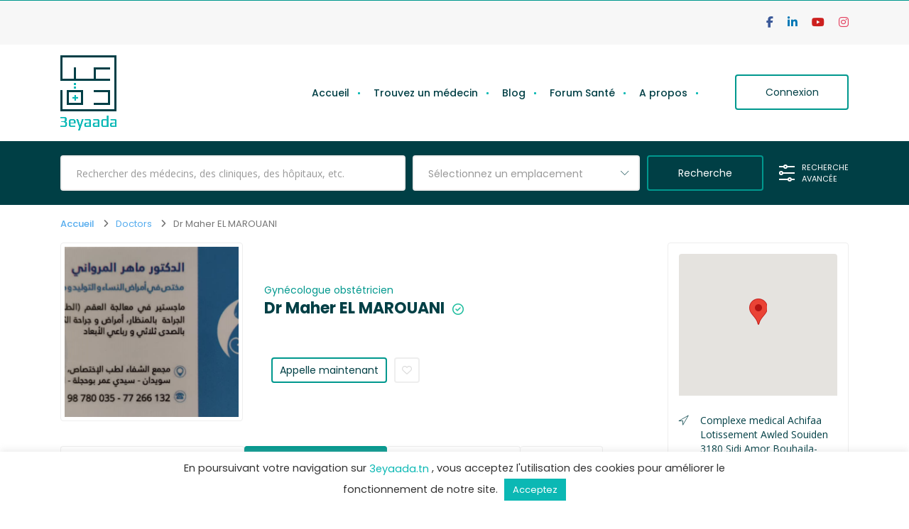

--- FILE ---
content_type: text/html; charset=UTF-8
request_url: https://www.3eyaada.tn/doctors/dr-maher-el-marouani/
body_size: 32499
content:
<!doctype html>
<!--[if (gt IE 9)|!(IE)]><html lang="en"><![endif]-->
<html lang="fr-FR" prefix="og: https://ogp.me/ns#">
<head>
	<meta http-equiv="X-UA-Compatible" content="IE=edge">
	<meta charset="UTF-8">
	<meta name="viewport" content="width=device-width, initial-scale=1">
	<link rel="profile" href="//gmpg.org/xfn/11">
	
<!-- Optimisation des moteurs de recherche par Rank Math - https://rankmath.com/ -->
<title>Dr Maher EL MAROUANI - 3eyaada.tn</title>
<meta name="description" content="Prenez rendez-vous en ligne rapidement avec Dr Maher EL MAROUANI, médecin gynécologue obstétricien à Bouhajla, Kairouan chez 3eyaada"/>
<meta name="robots" content="follow, index, max-snippet:-1, max-video-preview:-1, max-image-preview:large"/>
<link rel="canonical" href="https://www.3eyaada.tn/doctors/dr-maher-el-marouani/" />
<meta property="og:locale" content="fr_FR" />
<meta property="og:type" content="article" />
<meta property="og:title" content="Dr Maher EL MAROUANI - 3eyaada.tn" />
<meta property="og:description" content="Prenez rendez-vous en ligne rapidement avec Dr Maher EL MAROUANI, médecin gynécologue obstétricien à Bouhajla, Kairouan chez 3eyaada" />
<meta property="og:url" content="https://www.3eyaada.tn/doctors/dr-maher-el-marouani/" />
<meta property="og:site_name" content="3eyaada" />
<meta property="article:publisher" content="https://www.facebook.com/3eyadaa.tn" />
<meta property="og:updated_time" content="2024-04-22T22:56:55+01:00" />
<meta property="og:image" content="https://www.3eyaada.tn/wp-content/uploads/2022/11/maher.png" />
<meta property="og:image:secure_url" content="https://www.3eyaada.tn/wp-content/uploads/2022/11/maher.png" />
<meta property="og:image:width" content="978" />
<meta property="og:image:height" content="582" />
<meta property="og:image:alt" content="Dr Maher EL MAROUANI" />
<meta property="og:image:type" content="image/png" />
<meta name="twitter:card" content="summary_large_image" />
<meta name="twitter:title" content="Dr Maher EL MAROUANI - 3eyaada.tn" />
<meta name="twitter:description" content="Prenez rendez-vous en ligne rapidement avec Dr Maher EL MAROUANI, médecin gynécologue obstétricien à Bouhajla, Kairouan chez 3eyaada" />
<meta name="twitter:image" content="https://www.3eyaada.tn/wp-content/uploads/2022/11/maher.png" />
<script type="application/ld+json" class="rank-math-schema">{"@context":"https://schema.org","@graph":[{"@type":"BreadcrumbList","@id":"https://www.3eyaada.tn/doctors/dr-maher-el-marouani/#breadcrumb","itemListElement":[{"@type":"ListItem","position":"1","item":{"@id":"https://www.3eyaada.tn","name":"Accueil"}},{"@type":"ListItem","position":"2","item":{"@id":"https://www.3eyaada.tn/doctors/dr-maher-el-marouani/","name":"Dr Maher EL MAROUANI"}}]}]}</script>
<!-- /Extension Rank Math WordPress SEO -->

<link rel='dns-prefetch' href='//www.googletagmanager.com' />
<link rel='dns-prefetch' href='//maps.googleapis.com' />
<link rel='dns-prefetch' href='//fonts.googleapis.com' />
<link rel='dns-prefetch' href='//use.fontawesome.com' />
<link rel="alternate" type="application/rss+xml" title="3eyaada.tn &raquo; Flux" href="https://www.3eyaada.tn/feed/" />
<link rel="alternate" type="application/rss+xml" title="3eyaada.tn &raquo; Flux des commentaires" href="https://www.3eyaada.tn/comments/feed/" />
<script type="text/javascript" id="wpp-js" src="https://www.3eyaada.tn/wp-content/plugins/wordpress-popular-posts/assets/js/wpp.min.js?ver=7.3.6" data-sampling="0" data-sampling-rate="100" data-api-url="https://www.3eyaada.tn/wp-json/wordpress-popular-posts" data-post-id="3760" data-token="373cba8aba" data-lang="0" data-debug="0"></script>
<link rel="alternate" title="oEmbed (JSON)" type="application/json+oembed" href="https://www.3eyaada.tn/wp-json/oembed/1.0/embed?url=https%3A%2F%2Fwww.3eyaada.tn%2Fdoctors%2Fdr-maher-el-marouani%2F" />
<link rel="alternate" title="oEmbed (XML)" type="text/xml+oembed" href="https://www.3eyaada.tn/wp-json/oembed/1.0/embed?url=https%3A%2F%2Fwww.3eyaada.tn%2Fdoctors%2Fdr-maher-el-marouani%2F&#038;format=xml" />
<style id='wp-img-auto-sizes-contain-inline-css' type='text/css'>
img:is([sizes=auto i],[sizes^="auto," i]){contain-intrinsic-size:3000px 1500px}
/*# sourceURL=wp-img-auto-sizes-contain-inline-css */
</style>
<style id='wp-emoji-styles-inline-css' type='text/css'>

	img.wp-smiley, img.emoji {
		display: inline !important;
		border: none !important;
		box-shadow: none !important;
		height: 1em !important;
		width: 1em !important;
		margin: 0 0.07em !important;
		vertical-align: -0.1em !important;
		background: none !important;
		padding: 0 !important;
	}
/*# sourceURL=wp-emoji-styles-inline-css */
</style>
<style id='classic-theme-styles-inline-css' type='text/css'>
/*! This file is auto-generated */
.wp-block-button__link{color:#fff;background-color:#32373c;border-radius:9999px;box-shadow:none;text-decoration:none;padding:calc(.667em + 2px) calc(1.333em + 2px);font-size:1.125em}.wp-block-file__button{background:#32373c;color:#fff;text-decoration:none}
/*# sourceURL=/wp-includes/css/classic-themes.min.css */
</style>
<style id='font-awesome-svg-styles-default-inline-css' type='text/css'>
.svg-inline--fa {
  display: inline-block;
  height: 1em;
  overflow: visible;
  vertical-align: -.125em;
}
/*# sourceURL=font-awesome-svg-styles-default-inline-css */
</style>
<link rel='stylesheet' id='font-awesome-svg-styles-css' href='https://www.3eyaada.tn/wp-content/uploads/font-awesome/v6.5.2/css/svg-with-js.css' type='text/css' media='all' />
<style id='font-awesome-svg-styles-inline-css' type='text/css'>
   .wp-block-font-awesome-icon svg::before,
   .wp-rich-text-font-awesome-icon svg::before {content: unset;}
/*# sourceURL=font-awesome-svg-styles-inline-css */
</style>
<style id='global-styles-inline-css' type='text/css'>
:root{--wp--preset--aspect-ratio--square: 1;--wp--preset--aspect-ratio--4-3: 4/3;--wp--preset--aspect-ratio--3-4: 3/4;--wp--preset--aspect-ratio--3-2: 3/2;--wp--preset--aspect-ratio--2-3: 2/3;--wp--preset--aspect-ratio--16-9: 16/9;--wp--preset--aspect-ratio--9-16: 9/16;--wp--preset--color--black: #000000;--wp--preset--color--cyan-bluish-gray: #abb8c3;--wp--preset--color--white: #ffffff;--wp--preset--color--pale-pink: #f78da7;--wp--preset--color--vivid-red: #cf2e2e;--wp--preset--color--luminous-vivid-orange: #ff6900;--wp--preset--color--luminous-vivid-amber: #fcb900;--wp--preset--color--light-green-cyan: #7bdcb5;--wp--preset--color--vivid-green-cyan: #00d084;--wp--preset--color--pale-cyan-blue: #8ed1fc;--wp--preset--color--vivid-cyan-blue: #0693e3;--wp--preset--color--vivid-purple: #9b51e0;--wp--preset--color--strong-theme-color: #3fabf3;--wp--preset--color--light-gray: #767676;--wp--preset--color--very-light-gray: #eee;--wp--preset--color--very-dark-gray: #3d4461;--wp--preset--gradient--vivid-cyan-blue-to-vivid-purple: linear-gradient(135deg,rgb(6,147,227) 0%,rgb(155,81,224) 100%);--wp--preset--gradient--light-green-cyan-to-vivid-green-cyan: linear-gradient(135deg,rgb(122,220,180) 0%,rgb(0,208,130) 100%);--wp--preset--gradient--luminous-vivid-amber-to-luminous-vivid-orange: linear-gradient(135deg,rgb(252,185,0) 0%,rgb(255,105,0) 100%);--wp--preset--gradient--luminous-vivid-orange-to-vivid-red: linear-gradient(135deg,rgb(255,105,0) 0%,rgb(207,46,46) 100%);--wp--preset--gradient--very-light-gray-to-cyan-bluish-gray: linear-gradient(135deg,rgb(238,238,238) 0%,rgb(169,184,195) 100%);--wp--preset--gradient--cool-to-warm-spectrum: linear-gradient(135deg,rgb(74,234,220) 0%,rgb(151,120,209) 20%,rgb(207,42,186) 40%,rgb(238,44,130) 60%,rgb(251,105,98) 80%,rgb(254,248,76) 100%);--wp--preset--gradient--blush-light-purple: linear-gradient(135deg,rgb(255,206,236) 0%,rgb(152,150,240) 100%);--wp--preset--gradient--blush-bordeaux: linear-gradient(135deg,rgb(254,205,165) 0%,rgb(254,45,45) 50%,rgb(107,0,62) 100%);--wp--preset--gradient--luminous-dusk: linear-gradient(135deg,rgb(255,203,112) 0%,rgb(199,81,192) 50%,rgb(65,88,208) 100%);--wp--preset--gradient--pale-ocean: linear-gradient(135deg,rgb(255,245,203) 0%,rgb(182,227,212) 50%,rgb(51,167,181) 100%);--wp--preset--gradient--electric-grass: linear-gradient(135deg,rgb(202,248,128) 0%,rgb(113,206,126) 100%);--wp--preset--gradient--midnight: linear-gradient(135deg,rgb(2,3,129) 0%,rgb(40,116,252) 100%);--wp--preset--font-size--small: 14px;--wp--preset--font-size--medium: 20px;--wp--preset--font-size--large: 28px;--wp--preset--font-size--x-large: 42px;--wp--preset--font-size--normal: 16px;--wp--preset--font-size--extra-large: 36px;--wp--preset--spacing--20: 0.44rem;--wp--preset--spacing--30: 0.67rem;--wp--preset--spacing--40: 1rem;--wp--preset--spacing--50: 1.5rem;--wp--preset--spacing--60: 2.25rem;--wp--preset--spacing--70: 3.38rem;--wp--preset--spacing--80: 5.06rem;--wp--preset--shadow--natural: 6px 6px 9px rgba(0, 0, 0, 0.2);--wp--preset--shadow--deep: 12px 12px 50px rgba(0, 0, 0, 0.4);--wp--preset--shadow--sharp: 6px 6px 0px rgba(0, 0, 0, 0.2);--wp--preset--shadow--outlined: 6px 6px 0px -3px rgb(255, 255, 255), 6px 6px rgb(0, 0, 0);--wp--preset--shadow--crisp: 6px 6px 0px rgb(0, 0, 0);}:where(.is-layout-flex){gap: 0.5em;}:where(.is-layout-grid){gap: 0.5em;}body .is-layout-flex{display: flex;}.is-layout-flex{flex-wrap: wrap;align-items: center;}.is-layout-flex > :is(*, div){margin: 0;}body .is-layout-grid{display: grid;}.is-layout-grid > :is(*, div){margin: 0;}:where(.wp-block-columns.is-layout-flex){gap: 2em;}:where(.wp-block-columns.is-layout-grid){gap: 2em;}:where(.wp-block-post-template.is-layout-flex){gap: 1.25em;}:where(.wp-block-post-template.is-layout-grid){gap: 1.25em;}.has-black-color{color: var(--wp--preset--color--black) !important;}.has-cyan-bluish-gray-color{color: var(--wp--preset--color--cyan-bluish-gray) !important;}.has-white-color{color: var(--wp--preset--color--white) !important;}.has-pale-pink-color{color: var(--wp--preset--color--pale-pink) !important;}.has-vivid-red-color{color: var(--wp--preset--color--vivid-red) !important;}.has-luminous-vivid-orange-color{color: var(--wp--preset--color--luminous-vivid-orange) !important;}.has-luminous-vivid-amber-color{color: var(--wp--preset--color--luminous-vivid-amber) !important;}.has-light-green-cyan-color{color: var(--wp--preset--color--light-green-cyan) !important;}.has-vivid-green-cyan-color{color: var(--wp--preset--color--vivid-green-cyan) !important;}.has-pale-cyan-blue-color{color: var(--wp--preset--color--pale-cyan-blue) !important;}.has-vivid-cyan-blue-color{color: var(--wp--preset--color--vivid-cyan-blue) !important;}.has-vivid-purple-color{color: var(--wp--preset--color--vivid-purple) !important;}.has-black-background-color{background-color: var(--wp--preset--color--black) !important;}.has-cyan-bluish-gray-background-color{background-color: var(--wp--preset--color--cyan-bluish-gray) !important;}.has-white-background-color{background-color: var(--wp--preset--color--white) !important;}.has-pale-pink-background-color{background-color: var(--wp--preset--color--pale-pink) !important;}.has-vivid-red-background-color{background-color: var(--wp--preset--color--vivid-red) !important;}.has-luminous-vivid-orange-background-color{background-color: var(--wp--preset--color--luminous-vivid-orange) !important;}.has-luminous-vivid-amber-background-color{background-color: var(--wp--preset--color--luminous-vivid-amber) !important;}.has-light-green-cyan-background-color{background-color: var(--wp--preset--color--light-green-cyan) !important;}.has-vivid-green-cyan-background-color{background-color: var(--wp--preset--color--vivid-green-cyan) !important;}.has-pale-cyan-blue-background-color{background-color: var(--wp--preset--color--pale-cyan-blue) !important;}.has-vivid-cyan-blue-background-color{background-color: var(--wp--preset--color--vivid-cyan-blue) !important;}.has-vivid-purple-background-color{background-color: var(--wp--preset--color--vivid-purple) !important;}.has-black-border-color{border-color: var(--wp--preset--color--black) !important;}.has-cyan-bluish-gray-border-color{border-color: var(--wp--preset--color--cyan-bluish-gray) !important;}.has-white-border-color{border-color: var(--wp--preset--color--white) !important;}.has-pale-pink-border-color{border-color: var(--wp--preset--color--pale-pink) !important;}.has-vivid-red-border-color{border-color: var(--wp--preset--color--vivid-red) !important;}.has-luminous-vivid-orange-border-color{border-color: var(--wp--preset--color--luminous-vivid-orange) !important;}.has-luminous-vivid-amber-border-color{border-color: var(--wp--preset--color--luminous-vivid-amber) !important;}.has-light-green-cyan-border-color{border-color: var(--wp--preset--color--light-green-cyan) !important;}.has-vivid-green-cyan-border-color{border-color: var(--wp--preset--color--vivid-green-cyan) !important;}.has-pale-cyan-blue-border-color{border-color: var(--wp--preset--color--pale-cyan-blue) !important;}.has-vivid-cyan-blue-border-color{border-color: var(--wp--preset--color--vivid-cyan-blue) !important;}.has-vivid-purple-border-color{border-color: var(--wp--preset--color--vivid-purple) !important;}.has-vivid-cyan-blue-to-vivid-purple-gradient-background{background: var(--wp--preset--gradient--vivid-cyan-blue-to-vivid-purple) !important;}.has-light-green-cyan-to-vivid-green-cyan-gradient-background{background: var(--wp--preset--gradient--light-green-cyan-to-vivid-green-cyan) !important;}.has-luminous-vivid-amber-to-luminous-vivid-orange-gradient-background{background: var(--wp--preset--gradient--luminous-vivid-amber-to-luminous-vivid-orange) !important;}.has-luminous-vivid-orange-to-vivid-red-gradient-background{background: var(--wp--preset--gradient--luminous-vivid-orange-to-vivid-red) !important;}.has-very-light-gray-to-cyan-bluish-gray-gradient-background{background: var(--wp--preset--gradient--very-light-gray-to-cyan-bluish-gray) !important;}.has-cool-to-warm-spectrum-gradient-background{background: var(--wp--preset--gradient--cool-to-warm-spectrum) !important;}.has-blush-light-purple-gradient-background{background: var(--wp--preset--gradient--blush-light-purple) !important;}.has-blush-bordeaux-gradient-background{background: var(--wp--preset--gradient--blush-bordeaux) !important;}.has-luminous-dusk-gradient-background{background: var(--wp--preset--gradient--luminous-dusk) !important;}.has-pale-ocean-gradient-background{background: var(--wp--preset--gradient--pale-ocean) !important;}.has-electric-grass-gradient-background{background: var(--wp--preset--gradient--electric-grass) !important;}.has-midnight-gradient-background{background: var(--wp--preset--gradient--midnight) !important;}.has-small-font-size{font-size: var(--wp--preset--font-size--small) !important;}.has-medium-font-size{font-size: var(--wp--preset--font-size--medium) !important;}.has-large-font-size{font-size: var(--wp--preset--font-size--large) !important;}.has-x-large-font-size{font-size: var(--wp--preset--font-size--x-large) !important;}
:where(.wp-block-post-template.is-layout-flex){gap: 1.25em;}:where(.wp-block-post-template.is-layout-grid){gap: 1.25em;}
:where(.wp-block-term-template.is-layout-flex){gap: 1.25em;}:where(.wp-block-term-template.is-layout-grid){gap: 1.25em;}
:where(.wp-block-columns.is-layout-flex){gap: 2em;}:where(.wp-block-columns.is-layout-grid){gap: 2em;}
:root :where(.wp-block-pullquote){font-size: 1.5em;line-height: 1.6;}
/*# sourceURL=global-styles-inline-css */
</style>
<link rel='stylesheet' id='cookie-law-info-css' href='https://www.3eyaada.tn/wp-content/plugins/cookie-law-info/legacy/public/css/cookie-law-info-public.css?ver=3.3.8' type='text/css' media='all' />
<link rel='stylesheet' id='cookie-law-info-gdpr-css' href='https://www.3eyaada.tn/wp-content/plugins/cookie-law-info/legacy/public/css/cookie-law-info-gdpr.css?ver=3.3.8' type='text/css' media='all' />
<link rel='stylesheet' id='cmplz-general-css' href='https://www.3eyaada.tn/wp-content/plugins/complianz-gdpr/assets/css/cookieblocker.min.css?ver=1766096982' type='text/css' media='all' />
<link rel='stylesheet' id='wordpress-popular-posts-css-css' href='https://www.3eyaada.tn/wp-content/plugins/wordpress-popular-posts/assets/css/wpp.css?ver=7.3.6' type='text/css' media='all' />
<link rel='stylesheet' id='bootstrap-css' href='https://www.3eyaada.tn/wp-content/themes/doctreat/css/bootstrap.css?ver=1.6.0' type='text/css' media='all' />
<link rel='stylesheet' id='fontawesome-all-css' href='https://www.3eyaada.tn/wp-content/themes/doctreat/css/fontawesome/fontawesome-all.min.css?ver=1.6.0' type='text/css' media='all' />
<link rel='stylesheet' id='themify-icons-css' href='https://www.3eyaada.tn/wp-content/themes/doctreat/css/themify-icons.css?ver=1.6.0' type='text/css' media='all' />
<link rel='stylesheet' id='scrollbar-css' href='https://www.3eyaada.tn/wp-content/themes/doctreat/css/scrollbar.css?ver=1.6.0' type='text/css' media='all' />
<link rel='stylesheet' id='fullcalendar-css' href='https://www.3eyaada.tn/wp-content/themes/doctreat/js/fullcalendar/lib/main.min.css?ver=1.6.0' type='text/css' media='all' />
<link rel='stylesheet' id='select2-css' href='https://www.3eyaada.tn/wp-content/themes/doctreat/css/select2.min.css?ver=1.6.0' type='text/css' media='all' />
<link rel='stylesheet' id='datetimepicker-css' href='https://www.3eyaada.tn/wp-content/themes/doctreat/css/datetimepicker.css?ver=1.6.0' type='text/css' media='all' />
<link rel='stylesheet' id='doctreat-transitions-css' href='https://www.3eyaada.tn/wp-content/themes/doctreat/css/transitions.css?ver=1.6.0' type='text/css' media='all' />
<link rel='stylesheet' id='doctreat-style-css' href='https://www.3eyaada.tn/wp-content/themes/doctreat/style.css?ver=1.6.0' type='text/css' media='all' />
<style id='doctreat-style-inline-css' type='text/css'>
		
                        :root {--themecolor:#00988e;}
            				:root {--secthemecolor:#0ab9b4;}
							:root {--terthemefootercolor:#00393e;}
							:root {--terthemecolor:#003f45;}
			@media only screen and (max-width: 425px){
    .elementor-widget-image img{display : none !important;}
    .elementor-2052 .elementor-element.elementor-element-1388b4f {
        --spacer-size: 330px !important;}
    .modal {width:100% !important}
 .dc-homeslider{min-height:60px !important;}  
 .dc-title {min-height:10px !important}
 .page-id-2037 .dc-loginformhold{ top: 475px!important;left: -200px!important;}
 .page-id-2052 .dc-loginformhold{ top: 815px!important;left: -205px!important;}
 .owl-carousel .owl-stage{width:auto !important; }
.page-id-1916 .elementor-section-wrap section.elementor-top-section {padding: 40px 0 10px 0 !important;}
.page-id-2052 .elementor-section-wrap .elementor-top-section {padding: 0px 0px 0 !important;}
.hidpi-logowrap{padding:10px 0 !important;}
.dc-logo img {width: 40px !important;}
.dc-logo  {margin: 0 !important;}
.dc-searchform-holder{margin-top:30px !important;}
.mr-auto, .mx-auto{width:20% !important;}
}
.widget_search .dc-formsearch {
    border-radius: 4px;
}
.dc-welcomecontent .dc-title {
	word-break: break-word;
}	
.dc-homesliderholder {
    background-size: contain;
    background-repeat: no-repeat;
    background-image: url(https://www.3eyaada.tn/wp-content/uploads/2023/04/Cover-Web-01-scaled.jpg);
}				
.postid-1728 #dc-main li ,.postid-1716 #dc-main li{direction:rtl;}	
.dcunread-count{background-color:#0ab9b4 !important;}
.dc-insightdetails .dc-title a {
    color: #0ab9b4 !important;
    font-weight: bold;}		
    .dc-userimg {border: 1px solid #0ab9b4 !important;}		
    .dc-dashboardbox.dc-dashboardtabsholder {
    display: none;}
    .dc-footer .widget_text .textwidget {background: transparent;padding: 0;margin-top: -15px;}

.col-xs-12 .dc-social-profile .dc-dashboardbox,.col-xs-12 .dc-user-profile-gallery .dc-dashboardbox, .col-xs-12 .dc-user-profile-registrations .dc-dashboardbox, .col-xs-12 .dc-user-profile-awards .dc-dashboardbox,.col-xs-12 .dc-user-profile-educations .dc-dashboardbox, .dc-offered-holder, .dc-user-account .dc-dashboardbox, .dc-user-profile-specialities .col-xs-12 .dc-dashboardbox, .col-xs-12 .dc-user-profile .dc-dashboardbox {
    display: block  !important;}
.dc-jobpostedholder .col-12:nth-child(1), .dc-jobpostedholder .col-12:nth-child(3){display:none;}
.dc-jobpostedholder .col-12:nth-child(n+1) {
    margin-top: 0 !important;
}		
ul.dc-tabstitle.nav.navbar-nav li:nth-child(6) {/*display: none;*/}
/*.dc-addnew .add-repeater-services.dc-btn{  display: none;}*/
/*.dc-formtheme.dc-userform .dc-formmap {display: none;}*/
/*.dc-formtheme.dc-userform  .form-group.loc-icon.form-group-half {display: none;}*/
/*.dc-formtheme.dc-userform .form-group.form-group-half.toolip-wrapo{display: none;}*/
.dc-userform fieldset{overflow:visible !important;}
.dc-add-feedback {display: none;}.dc-docinfo {display: none;}
#feedback-tab {display: none;}	
.dc-project figure{background: #fff !important;}
.popular-posts h3 {color: #fff;font-size: 20px;text-transform: uppercase;letter-spacing: 1px;}
.popular-posts ul {background: transparent !important;}
.popular-posts ul a {color: #fff !important;}
.popular-posts ul a:hover {color: #0ab9b4 !important;}		
.wpp-meta, .post-stats{display:inline-block !important;}	
.wpp-taxonomy.specialities::before {width:4px !important;height:1px !important;    margin: 4px 8px 0 2px;}
.widget_recent_comments .recentcomments::before, .dc-footer .dc-widgetcontactus  ul li a::before {background: #0bb8b4 !important;}
.dc-footer .dc-widgetcontactus  ul li a{font-size: 12px !important;}
.dc-footercontactus li a {color: #0bb8b4 !important;}
.dc-copyright span {color: #0bb8b4 !important;}
.dc-moreoptions li:nth-child(3) {display: none;}
.dc-articlecontent .dc-title a {display: inline-block !important;width: auto !important;}
/*.chosen-container .chosen-results li.active-result.level-2 { display: none;}*/
.chosen-container .chosen-results li.active-result.level-1 {color:#00988e;}

.fas.fa-plus {position: absolute;right: 0;z-index:999999 !important;width:15%;height:30px}
.active-result.level-1 {width:80% !important;}	
.regular_users_dashboard {display: none !important;}	
.page-id-2052 .dc-startoption li:nth-child(1),.page-id-2052 .dc-startoption li:nth-child(2) {display: none;}
.page-id-2037 .dc-startoption li:nth-child(3) {display: none;}
.page-id-2061 .dc-loginformhold {display:block !important;top:595px !important;}
.page-id-2037 .dc-loginformhold {display:block !important;top:340px ;left: -1000px;right:0 }
.page-id-2052 .dc-loginformhold {display:block !important;top:875px ;left: -1000px;right:0 !important}
.dc-breadcrumbarea+.dc-main {padding: 0 0 100px 0 !important;}
/*.elementor-section-wrap section.elementor-top-section {padding: 25px 0 0px 0 !important;}*/		
.dc-userimg , #dc-loginbtn{ display: none;}
.logged-in .dc-userimg ,.logged-in #dc-loginbtn{ display: block;}
.page-id-117 .elementor-section-wrap section.elementor-top-section {padding: 40px 0 0px 0 !important;}	
.dc-footercontent {text-align: justify;margin-top:15px !important;}		
.dc-logofooter a { display: block; width: 70px !important;margin: 0 auto !important;}
.dc-logofooter { margin: 0 auto !important;}
.dc-logo { margin: 15px 0 !important;}
.dc-main {padding: 60px 0 !important;}	
.dc-loginheader a{display:none;}	
.page-id-2052 .elementor-section-wrap .elementor-top-section .elementor-container{max-width:unset !important;}
.page-id-2037 .elementor-section-wrap .elementor-top-section .elementor-container{max-width:unset !important;}
.page-id-2037 .dc-registerhead .dc-title h3, .page-id-2052 .dc-registerhead .dc-title h3{font-size: 16px !important;line-height: 16px !important;}
.page-id-2037  .dc-registerformfooter, .page-id-2052  .dc-registerformfooter { display: none !important;}
.page-id-2037 .dc-forgot-password, .page-id-2052 .dc-forgot-password  {display: block !important;}
.page-id-2037 .dc-loginfooterinfo a, .page-id-2052 .dc-loginfooterinfo a  {display: none;}
.page-id-2037 .dc-checkboxholder .form-group,.page-id-2052 .dc-checkboxholder .form-group {text-align: center !important;}
.dc-loginheader span{font-weight:bold;}
.dc-registerformmain{-webkit-box-shadow: 5px 10px 20px 0 rgba(0,0,0,0.1);
box-shadow: 5px 10px 20px 0 rgba(0,0,0,0.1);}
.dc-loginfooterinfo a{color:#08bbb5 !important;}	
.dc-navdashboard li:nth-child(3) ,.dc-navdashboard li:nth-child(7) ,.dc-navdashboard li:nth-child(11){display:none !important;}	
.dc-select .orderby option:nth-child(2), .orderby_healthforum option:nth-child(2){
    display: none;
}
.dc-userform .dc-select  option:nth-child(4){
    display: none;
}
.dc-userform .dc-select  option:nth-child(4){
    display: none;
}
.dc-select .orderby option:nth-child(5) {
    display: none;
}
.dc-titlecolor1 .dc-btn:hover {
    background: #003f45 !important;
    -webkit-box-shadow: 0 9px 20px 0 rgb(0 63 69 / 50%) !important;
    box-shadow: 0 9px 20px 0 rgb(0 63 69 / 50%) !important;
}
.dc-titlecolor1.dc-doctordetails-holder:after {
    background: #003f45 !important;
}
.dc-titlecolor2 .dc-btn:hover {
    background: #0ab9b4 !important;
    -webkit-box-shadow: 0 9px 20px 0 rgb(10 185 180 / 50%) !important;
    box-shadow: 0 9px 20px 0 rgb(10 185 180 / 50%) !important;
}
.dc-titlecolor2.dc-doctordetails-holder:after {
    background: #0AB9B4 !important;
}
.dc-titlecolor3 .dc-btn:hover {
    background: #00988e !important;
    -webkit-box-shadow: 0 9px 20px 0 rgb(0 152 142 / 50%) !important;
    box-shadow: 0 9px 20px 0 rgb(0 152 142 / 50%) !important;
}
.dc-titlecolor3.dc-doctordetails-holder:after {
    background: #00988e !important;
}

.dc-titlecolor4 .dc-btn:hover {
    background: #28a7c8 !important;
    -webkit-box-shadow: 0 9px 20px 0 rgb(40 167 200 / 50%) !important;
    box-shadow: 0 9px 20px 0 rgb(40 167 200 / 50%) !important;
}
.dc-titlecolor4.dc-doctordetails-holder:after {
    background: #28a7c8 !important;
}
.dc-advancedsearch-holder {
    background: #00988E !important;
    border-top: 1px solid #fff !important;
}
.dc-form-advancedsearchs fieldset .dc-btnarea .dc-resetbtn {
    color: #fff !important;
    background: transparent !important;
    border: 1px solid #fff !important;
}
.dc-form-advancedsearchs .form-group .chosen-container-single .chosen-single span {
    color: #999 !important;
}
.dc-form-advancedsearchs .form-group .chosen-container-single .chosen-single {
    border: 1px solid #00988E !important;
}
.dc-form-advancedsearchs .form-group .dc-select .chosen-container, .dc-form-advancedsearchs .form-group .chosen-container-single .chosen-single {
    background: #fff !important;
}
.dc-advancedsearchs:before{display !important;}		
.dc-dayon {display: none;}
.ti-clipboard {display: none !important;}	
.dc-doclocation span:nth-child(2){display: none !important;}
.dc-infotitle h3{color: #00988e;}
.dc-userdetails-holder .dc-aboutinfo:nth-child(3){display:none;}				
.registration_number_custom_text {float: left;position: relative !important;margin-left: 3em;color: #00988e !important;font-weight: bold;}	
.dc-dbsectionspace {padding: 20px 20px;width: 85%;float: right;}
.dc-logininfo .dc-btn{width: 70% !important;float:none !important;margin:0 auto !important;}
.dc-logininfo .dc-checkbox{float:left !important;margin-left:0 !important;}
.dc-logininfo{text-align:center;}
.dc-loginheader{text-align: center;}
.dc-radio input[type=radio]:checked+label:after {background: #08bbb5 !important;}
.dc-checkboxholder .dc-checkbox input[type=checkbox]+label a{color:#08bbb5 !important;padding-top: 5px !important;
    float: left;}	
    .gm-style-mtc {display: none;}

.dc-usernav .dashboard-menu-top li:nth-child(6) {display: none !important;}	
.dc-footer .dc-widgetcontactus ul li a {font-size: 14px !important;}	
.dcuser-screen {display: none !important;}	
.dcuser-envelope {display: none !important;}
.elementor-77 .elementor-element.elementor-element-bd1b47c{padding: 20px 0px 0px 0px !important;}
.elementor-77 .elementor-element.elementor-element-5b69dca{margin-top: -140px !important;margin-bottom: 0 !important;padding: 16px 0px 0px 0px !important;}
.elementor-77 .elementor-element.elementor-element-7f995cb {padding: 80px 0 0px 0 !important;}	
.elementor-77 .elementor-element.elementor-element-59d3be7{padding: 0px 0px 10px 0px !important;}
.cli-style-v2 .cli-bar-message{text-align:center !important;margin:0 auto !important;}	
.nbre_views { position: absolute; z-index: 99;margin-top: -35px;width: 14.3%;text-align: center;color: #0bb8b4;font-size: 13px;font-wheight:bold;margin-left: 220px;}	
.dc-carousel-control-prev,.dc-carousel-control-next {display: none;}
.dc-doctordetails-holder:hover h3{margin-top:100px !important;}
#carousel-item-2 .mx-auto img {display: block !important;}	
/*.dc-sectionhead{margin-top:100px !important;}	*/
.dc-searchresult-head .dc-title {display: none;}
.gh-offerpopup .modal-content .gh-numpopup{padding:0 60px ;}	
.owl-carousel .owl-stage{margin:0 auto;}
/***.dc-homeslider{min-height:717px !important;}*****/
.popular-posts h2 {font-size: 22px !important;color: #fff;margin: 20px 0 60px 0;}
.wpp-meta, .post-stats {color: #0bb8b4;margin-left: 15px;}
.dc-docpostimg{background: transparent !important; min-height:190px !important;height:190px !important;}
.dc-title{min-height:75px;}
  .dc-doclocationvtwo .dc-btnarea .dc-btn{padding:0 !important}
  .dc-docfeatured {
 float:none !important;
  }
@media only screen and (max-width: 425px) {
 .dc-docpostcontent .dc-title{min-height:45px !important;}
  .dc-docpostcontent  .dc-doclocation {margin-top: 0 !important}
  .dc-doclocationvtwo .dc-btnarea .dc-btn{padding:0 !important}
  .dc-jobpostedholder {gap:15px !important}
  .full-width-wrapper .dc-docpostholder .dc-searchvtwo {gap:20px !important}

}
.page-id-2037 #dc-loginpopup ,.page-id-2052 #dc-loginpopup  {display: block !important;opacity: 1 !important;}

.modal {position: absolute !important;top: 27rem !important;right: 36rem !important;}
.dc-loginoption{display:none !important;}
  .full-width-wrapper .dc-docpostholder .dc-searchvtwo{  max-width: none;
    display: flex;
    flex-direction: row;
    align-items: center;
    justify-content: flex-start;}
    .dc-searchresult-list .dc-docpostholder .dc-docpostimg img{margin-top:40px !important}
    .dc-docpostimg{height:160px !important}
    .dc-searchvtwo{width:75% !important}
    .dc-searchresult-list .dc-docpostholder .dc-title{width:40% !important}
   @media only screen and (max-width: 768px){
       .modal {
     top: 32rem !important;
         right: 21rem!important;
           
       }
       
     .modal-dialog-centered {
    min-height: calc(100% - (-2.25rem * 2));
}  
       
       
       
   }
      @media only screen and (max-width: 1440px){
       .modal-dialog { margin: 3.75rem auto !important;}
          
      }
            @media only screen and (max-width: 375px){
      .elementor-column-gap-default&gt;.elementor-column&gt;.elementor-element-populated{padding: 10px !important;}}
      .elementor-element-05d9106{display:none !important}.dc-logo{flex-basis: 90px;}.preloader-outer.dc-customloader .dc-loader,
			.preloader-outer.dc-customloader .dc-preloader-holder{
				width: 150px;
				height: 150px;
				margin: -75px 0 0 -75px;
			}
/*# sourceURL=doctreat-style-inline-css */
</style>
<link rel='stylesheet' id='doctreat-child-styles-css' href='https://www.3eyaada.tn/wp-content/themes/doctreat-child/style.css?ver=1.0' type='text/css' media='all' />
<link rel='stylesheet' id='doctreat-responsive-css' href='https://www.3eyaada.tn/wp-content/themes/doctreat/css/responsive.css?ver=1.6.0' type='text/css' media='all' />
<link rel='stylesheet' id='doctreat-child-customization-css' href='https://www.3eyaada.tn/wp-content/themes/doctreat-child/css/all.css?ver=1.0' type='text/css' media='all' />
<link rel='stylesheet' id='doctreat-google-fonts-css' href='https://fonts.googleapis.com/css?family=Open+Sans:400,600%7CPoppins:300,400,500,600,700&#038;subset=latin,latin-ext' type='text/css' media='all' />
<link rel='stylesheet' id='font-awesome-official-css' href='https://use.fontawesome.com/releases/v6.5.2/css/all.css' type='text/css' media='all' integrity="sha384-PPIZEGYM1v8zp5Py7UjFb79S58UeqCL9pYVnVPURKEqvioPROaVAJKKLzvH2rDnI" crossorigin="anonymous" />
<link rel='stylesheet' id='linearicons-css' href='https://www.3eyaada.tn/wp-content/themes/doctreat/css/linearicons.css?ver=1.6.0' type='text/css' media='all' />
<link rel='stylesheet' id='doctreat-typo-css' href='https://www.3eyaada.tn/wp-content/themes/doctreat/css/typo.css?ver=1.6.0' type='text/css' media='all' />
<link rel='stylesheet' id='doctreat-elements-css' href='https://www.3eyaada.tn/wp-content/themes/doctreat/css/elements.css?ver=1.6.0' type='text/css' media='all' />
<link rel='stylesheet' id='prettyPhoto-css' href='https://www.3eyaada.tn/wp-content/themes/doctreat/css/prettyPhoto.css?ver=1.6.0' type='text/css' media='all' />
<link rel='stylesheet' id='emojionearea-css' href='https://www.3eyaada.tn/wp-content/themes/doctreat/css/emoji/emojionearea.min.css?ver=1.6.0' type='text/css' media='all' />
<link rel='stylesheet' id='font-awesome-official-v4shim-css' href='https://use.fontawesome.com/releases/v6.5.2/css/v4-shims.css' type='text/css' media='all' integrity="sha384-XyvK/kKwgVW+fuRkusfLgfhAMuaxLPSOY8W7wj8tUkf0Nr2WGHniPmpdu+cmPS5n" crossorigin="anonymous" />
<script type="text/javascript" src="https://www.3eyaada.tn/wp-includes/js/jquery/jquery.min.js?ver=3.7.1" id="jquery-core-js"></script>
<script type="text/javascript" src="https://www.3eyaada.tn/wp-includes/js/jquery/jquery-migrate.min.js?ver=3.4.1" id="jquery-migrate-js"></script>
<script type="text/javascript" id="cookie-law-info-js-extra">
/* <![CDATA[ */
var Cli_Data = {"nn_cookie_ids":[],"cookielist":[],"non_necessary_cookies":[],"ccpaEnabled":"1","ccpaRegionBased":"","ccpaBarEnabled":"1","strictlyEnabled":["necessary","obligatoire"],"ccpaType":"ccpa_gdpr","js_blocking":"1","custom_integration":"","triggerDomRefresh":"","secure_cookies":""};
var cli_cookiebar_settings = {"animate_speed_hide":"500","animate_speed_show":"500","background":"#FFF","border":"#b1a6a6c2","border_on":"","button_1_button_colour":"#0bb8b4","button_1_button_hover":"#099390","button_1_link_colour":"#fff","button_1_as_button":"1","button_1_new_win":"","button_2_button_colour":"#333","button_2_button_hover":"#292929","button_2_link_colour":"#444","button_2_as_button":"","button_2_hidebar":"","button_3_button_colour":"#dedfe0","button_3_button_hover":"#b2b2b3","button_3_link_colour":"#333333","button_3_as_button":"1","button_3_new_win":"","button_4_button_colour":"#dedfe0","button_4_button_hover":"#b2b2b3","button_4_link_colour":"#333333","button_4_as_button":"1","button_7_button_colour":"#0bb8b4","button_7_button_hover":"#099390","button_7_link_colour":"#fff","button_7_as_button":"1","button_7_new_win":"","font_family":"inherit","header_fix":"","notify_animate_hide":"1","notify_animate_show":"1","notify_div_id":"#cookie-law-info-bar","notify_position_horizontal":"right","notify_position_vertical":"bottom","scroll_close":"","scroll_close_reload":"","accept_close_reload":"","reject_close_reload":"","showagain_tab":"","showagain_background":"#fff","showagain_border":"#000","showagain_div_id":"#cookie-law-info-again","showagain_x_position":"100px","text":"#333333","show_once_yn":"","show_once":"10000","logging_on":"","as_popup":"","popup_overlay":"1","bar_heading_text":"","cookie_bar_as":"banner","popup_showagain_position":"bottom-right","widget_position":"left"};
var log_object = {"ajax_url":"https://www.3eyaada.tn/wp-admin/admin-ajax.php"};
//# sourceURL=cookie-law-info-js-extra
/* ]]> */
</script>
<script type="text/javascript" src="https://www.3eyaada.tn/wp-content/plugins/cookie-law-info/legacy/public/js/cookie-law-info-public.js?ver=3.3.8" id="cookie-law-info-js"></script>
<script type="text/javascript" id="cookie-law-info-ccpa-js-extra">
/* <![CDATA[ */
var ccpa_data = {"opt_out_prompt":"Souhaitez-vous vraiment refuser\u00a0?","opt_out_confirm":"Confirmer","opt_out_cancel":"Annuler"};
//# sourceURL=cookie-law-info-ccpa-js-extra
/* ]]> */
</script>
<script type="text/javascript" src="https://www.3eyaada.tn/wp-content/plugins/cookie-law-info/legacy/admin/modules/ccpa/assets/js/cookie-law-info-ccpa.js?ver=3.3.8" id="cookie-law-info-ccpa-js"></script>

<!-- Extrait de code de la balise Google (gtag.js) ajouté par Site Kit -->
<!-- Extrait Google Analytics ajouté par Site Kit -->
<script type="text/javascript" src="https://www.googletagmanager.com/gtag/js?id=G-PS4PNWZZHX" id="google_gtagjs-js" async></script>
<script type="text/javascript" id="google_gtagjs-js-after">
/* <![CDATA[ */
window.dataLayer = window.dataLayer || [];function gtag(){dataLayer.push(arguments);}
gtag("set","linker",{"domains":["www.3eyaada.tn"]});
gtag("js", new Date());
gtag("set", "developer_id.dZTNiMT", true);
gtag("config", "G-PS4PNWZZHX");
 window._googlesitekit = window._googlesitekit || {}; window._googlesitekit.throttledEvents = []; window._googlesitekit.gtagEvent = (name, data) => { var key = JSON.stringify( { name, data } ); if ( !! window._googlesitekit.throttledEvents[ key ] ) { return; } window._googlesitekit.throttledEvents[ key ] = true; setTimeout( () => { delete window._googlesitekit.throttledEvents[ key ]; }, 5 ); gtag( "event", name, { ...data, event_source: "site-kit" } ); }; 
//# sourceURL=google_gtagjs-js-after
/* ]]> */
</script>
<script type="text/javascript" src="https://www.3eyaada.tn/wp-content/themes/doctreat/js/vendor/modernizr.min.js?ver=1.6.0" id="modernizr-js"></script>
<link rel="https://api.w.org/" href="https://www.3eyaada.tn/wp-json/" /><meta name="generator" content="Redux 4.5.9" /><meta name="generator" content="Site Kit by Google 1.168.0" />            <style id="wpp-loading-animation-styles">@-webkit-keyframes bgslide{from{background-position-x:0}to{background-position-x:-200%}}@keyframes bgslide{from{background-position-x:0}to{background-position-x:-200%}}.wpp-widget-block-placeholder,.wpp-shortcode-placeholder{margin:0 auto;width:60px;height:3px;background:#dd3737;background:linear-gradient(90deg,#dd3737 0%,#571313 10%,#dd3737 100%);background-size:200% auto;border-radius:3px;-webkit-animation:bgslide 1s infinite linear;animation:bgslide 1s infinite linear}</style>
            <meta name="generator" content="Elementor 3.33.6; features: additional_custom_breakpoints; settings: css_print_method-external, google_font-enabled, font_display-auto">
			<style>
				.e-con.e-parent:nth-of-type(n+4):not(.e-lazyloaded):not(.e-no-lazyload),
				.e-con.e-parent:nth-of-type(n+4):not(.e-lazyloaded):not(.e-no-lazyload) * {
					background-image: none !important;
				}
				@media screen and (max-height: 1024px) {
					.e-con.e-parent:nth-of-type(n+3):not(.e-lazyloaded):not(.e-no-lazyload),
					.e-con.e-parent:nth-of-type(n+3):not(.e-lazyloaded):not(.e-no-lazyload) * {
						background-image: none !important;
					}
				}
				@media screen and (max-height: 640px) {
					.e-con.e-parent:nth-of-type(n+2):not(.e-lazyloaded):not(.e-no-lazyload),
					.e-con.e-parent:nth-of-type(n+2):not(.e-lazyloaded):not(.e-no-lazyload) * {
						background-image: none !important;
					}
				}
			</style>
			<link rel="icon" href="https://www.3eyaada.tn/wp-content/uploads/2025/06/cropped-Logo-TikTok-32x32.png" sizes="32x32" />
<link rel="icon" href="https://www.3eyaada.tn/wp-content/uploads/2025/06/cropped-Logo-TikTok-192x192.png" sizes="192x192" />
<link rel="apple-touch-icon" href="https://www.3eyaada.tn/wp-content/uploads/2025/06/cropped-Logo-TikTok-180x180.png" />
<meta name="msapplication-TileImage" content="https://www.3eyaada.tn/wp-content/uploads/2025/06/cropped-Logo-TikTok-270x270.png" />
		<style type="text/css" id="wp-custom-css">
			.dc-startoption li{width:50% !important; padding: 15px 20px !important}		</style>
						<style type="text/css" id="c4wp-checkout-css">
					.woocommerce-checkout .c4wp_captcha_field {
						margin-bottom: 10px;
						margin-top: 15px;
						position: relative;
						display: inline-block;
					}
				</style>
							<style type="text/css" id="c4wp-v3-lp-form-css">
				.login #login, .login #lostpasswordform {
					min-width: 350px !important;
				}
				.wpforms-field-c4wp iframe {
					width: 100% !important;
				}
			</style>
			</head>
<body data-rsssl=1 class="wp-singular doctors-template-default single single-doctors postid-3760 wp-embed-responsive wp-theme-doctreat wp-child-theme-doctreat-child elementor-default elementor-kit-1451">
				<div id="dc-wrapper" class="dc-wrapper dc-haslayout">
		            <header id="dc-header" class="dc-header dc-haslayout ">
            						<div class="dc-topbar">
						<div class="container">
							<div class="row">
								<div class="col-12 col-sm-12 col-md-12 col-lg-12">
																			<div class="dc-helpnum">
																																														<a href="tel:"></a>
																					</div>
																												<div class="dc-rightarea">
											<ul class="dc-simplesocialicons dc-socialiconsborder">
																											<li class="dc-facebook"><a href="https://www.facebook.com/profile.php?id=61575012695476&amp;locale=fr_FR"><i class="fab fa-facebook-f"></i></a></li>
																												<li class="dc-linkedin"><a href="https://www.linkedin.com/company/3eyaada/"><i class="fab fa-linkedin-in"></i></a></li>
																												<li class="dc-youtube"><a href="https://www.youtube.com/@3eyaada"><i class="fab fa-youtube"></i></a></li>
																												<li class="dc-instagram"><a href="https://www.instagram.com/3eyaada_capsule/"><i class="fab fa-instagram"></i></a></li>
																								</ul>
										</div>
																	</div>
							</div>
						</div>
					</div>
								<div class="dc-navigationarea">
					<div class="container">
						<div class="row">
							<div class="col-12 col-sm-12 col-md-12 col-lg-12">
								<div class="hidpi-logowrap">
									            <strong class="dc-logo"> 
                <a href="https://www.3eyaada.tn/">
                    							<img class="amsvglogo" src="https://www.3eyaada.tn/wp-content/uploads/2021/07/3eyaada_logo_main.png" alt="3eyaada.tn">
							                </a> 
            </strong>
            																		<div class="dc-rightarea">
										<nav id="dc-nav" class="dc-nav navbar-expand-lg">
											<button class="navbar-toggler" type="button" data-toggle="collapse" data-target="#navbarNav" aria-controls="navbarNav" aria-expanded="false" aria-label="Toggle navigation">
												<i class="lnr lnr-menu"></i>
											</button>
											<div class="collapse navbar-collapse dc-navigation" id="navbarNav">
												<ul id="menu-header-menu" class="navbar-nav"><li id="menu-item-4230" class="menu-item menu-item-type-post_type menu-item-object-page menu-item-home menu-item-4230"><a href="https://www.3eyaada.tn/">Accueil</a></li>
<li id="menu-item-243" class="menu-item menu-item-type-post_type menu-item-object-page menu-item-243"><a href="https://www.3eyaada.tn/trouver-medecin/">Trouvez un médecin</a></li>
<li id="menu-item-1679" class="menu-item menu-item-type-post_type menu-item-object-page current_page_parent menu-item-1679"><a href="https://www.3eyaada.tn/blog/">Blog</a></li>
<li id="menu-item-1848" class="menu-item menu-item-type-post_type menu-item-object-page menu-item-1848"><a href="https://www.3eyaada.tn/forum-sante/">Forum Santé</a></li>
<li id="menu-item-2188" class="menu-item menu-item-type-post_type menu-item-object-page menu-item-2188"><a href="https://www.3eyaada.tn/qui-sommes-nous/">A propos</a></li>
</ul>											</div>
										</nav>
																						
			<div class="dc-loginarea">
									<figure class="dc-userimg">
						<img src="https://www.3eyaada.tn/wp-content/themes/doctreat/images/user.png" alt="user">
					</figure>
					<div class="dc-loginoption">
						<a href="javascript:;" data-toggle="modal" data-target="#dc-loginpopup" class="dc-loginbtn">Se connecter</a>
					</div>
													<a href="https://www.3eyaada.tn/inscription/" class="dc-btn">Connexion</a>
				 
			</div>
												</div>
								</div>
							</div>
						</div>
					</div>
				</div>
			</header>
           	
            					<div class="dc-innerbanner-holder dc-haslayout dc-open dc-opensearchs ">
				<form action="https://www.3eyaada.tn/trouver-medecin/" method="get" id="search_form">
					<div class="container">
						<div class="row">
							<div class="col-12 col-sm-12 col-md-12 col-lg-12">
								<div class="dc-innerbanner">
									<div class="dc-formtheme dc-form-advancedsearch dc-innerbannerform">
										<fieldset>
											<div class="form-group">
														<input type="hidden" name="searchby" class="form-control"  value="doctors">
		<input type="text" name="keyword" class="form-control" placeholder="Rechercher des médecins, des cliniques, des hôpitaux, etc." value="">
													</div>
																							<div class="form-group">
													<div class="dc-select">
																	<select name="location" class="chosen-select">
				<option value="">Sélectionnez un emplacement</option>
					<option data-flag=''  class=" level-0" value="tunisie">Tunisie</option>
	<option data-flag=''  class=" level-1" value="ariana">-&nbsp;Ariana</option>
	<option data-flag=''  class=" level-2" value="ariana-ville">-&nbsp;-&nbsp;Ariana Ville</option>
	<option data-flag=''  class=" level-2" value="borj-louzir">-&nbsp;-&nbsp;Borj Louzir</option>
	<option data-flag=''  class=" level-2" value="charguia">-&nbsp;-&nbsp;Charguia</option>
	<option data-flag=''  class=" level-2" value="cite-el-ghazala">-&nbsp;-&nbsp;Cite El Ghazala</option>
	<option data-flag=''  class=" level-2" value="cite-ettadhamen">-&nbsp;-&nbsp;Cite Ettadhamen</option>
	<option data-flag=''  class=" level-2" value="jardin-el-menzah">-&nbsp;-&nbsp;Jardin El Menzah</option>
	<option data-flag=''  class=" level-2" value="kalaat-el-andalous">-&nbsp;-&nbsp;Kalâat el-Andalous</option>
	<option data-flag=''  class=" level-2" value="la-soukra">-&nbsp;-&nbsp;La Soukra</option>
	<option data-flag=''  class=" level-2" value="menzah-5-8">-&nbsp;-&nbsp;Menzah 5-8</option>
	<option data-flag=''  class=" level-2" value="menzah-6">-&nbsp;-&nbsp;Menzah 6</option>
	<option data-flag=''  class=" level-2" value="mnihla">-&nbsp;-&nbsp;Mnihla</option>
	<option data-flag=''  class=" level-2" value="nasr-ii">-&nbsp;-&nbsp;Nasr II</option>
	<option data-flag=''  class=" level-2" value="raoued">-&nbsp;-&nbsp;Raoued</option>
	<option data-flag=''  class=" level-2" value="sidi-thabet">-&nbsp;-&nbsp;Sidi Thabet</option>
	<option data-flag=''  class=" level-1" value="beja">-&nbsp;Beja</option>
	<option data-flag=''  class=" level-2" value="amdoun">-&nbsp;-&nbsp;Amdoun</option>
	<option data-flag=''  class=" level-2" value="beja-beja">-&nbsp;-&nbsp;Beja</option>
	<option data-flag=''  class=" level-2" value="esslouguia">-&nbsp;-&nbsp;Esslouguia</option>
	<option data-flag=''  class=" level-2" value="goubellat">-&nbsp;-&nbsp;Goubellat</option>
	<option data-flag=''  class=" level-2" value="medjez-el-bab">-&nbsp;-&nbsp;Medjez el-Bab</option>
	<option data-flag=''  class=" level-2" value="nefza">-&nbsp;-&nbsp;Nefza</option>
	<option data-flag=''  class=" level-2" value="teboursouk">-&nbsp;-&nbsp;Teboursouk</option>
	<option data-flag=''  class=" level-2" value="testour">-&nbsp;-&nbsp;Testour</option>
	<option data-flag=''  class=" level-2" value="thibar">-&nbsp;-&nbsp;Thibar</option>
	<option data-flag=''  class=" level-1" value="ben-arous">-&nbsp;Ben arous</option>
	<option data-flag=''  class=" level-2" value="ben-arous-ben-arous">-&nbsp;-&nbsp;Ben Arous</option>
	<option data-flag=''  class=" level-2" value="bir-el-bey">-&nbsp;-&nbsp;Bir El Bey</option>
	<option data-flag=''  class=" level-2" value="borj-cedria">-&nbsp;-&nbsp;Borj Cedria</option>
	<option data-flag=''  class=" level-2" value="bou-mhel-el-bassatine">-&nbsp;-&nbsp;Bou Mhel el-Bassatine</option>
	<option data-flag=''  class=" level-2" value="el-mourouj">-&nbsp;-&nbsp;El Mourouj</option>
	<option data-flag=''  class=" level-2" value="ezzahra">-&nbsp;-&nbsp;Ezzahra</option>
	<option data-flag=''  class=" level-2" value="fouchana">-&nbsp;-&nbsp;Fouchana</option>
	<option data-flag=''  class=" level-2" value="hammam-chott">-&nbsp;-&nbsp;Hammam Chott</option>
	<option data-flag=''  class=" level-2" value="hammam-lif">-&nbsp;-&nbsp;Hammam Lif</option>
	<option data-flag=''  class=" level-2" value="medina-jedida">-&nbsp;-&nbsp;Medina Jedida</option>
	<option data-flag=''  class=" level-2" value="megrine">-&nbsp;-&nbsp;Megrine</option>
	<option data-flag=''  class=" level-2" value="mohamedia">-&nbsp;-&nbsp;Mohamedia</option>
	<option data-flag=''  class=" level-2" value="mornag">-&nbsp;-&nbsp;Mornag</option>
	<option data-flag=''  class=" level-2" value="naassan">-&nbsp;-&nbsp;Naassan</option>
	<option data-flag=''  class=" level-2" value="rades">-&nbsp;-&nbsp;Rades</option>
	<option data-flag=''  class=" level-2" value="yasminette">-&nbsp;-&nbsp;Yasminette</option>
	<option data-flag=''  class=" level-1" value="bizerte">-&nbsp;Bizerte</option>
	<option data-flag=''  class=" level-2" value="aousja">-&nbsp;-&nbsp;Aousja</option>
	<option data-flag=''  class=" level-2" value="bazina">-&nbsp;-&nbsp;Bazina</option>
	<option data-flag=''  class=" level-2" value="bizerte-bizerte">-&nbsp;-&nbsp;Bizerte</option>
	<option data-flag=''  class=" level-2" value="el-alia">-&nbsp;-&nbsp;El Alia</option>
	<option data-flag=''  class=" level-2" value="ghar-el-melh">-&nbsp;-&nbsp;Ghar El Melh</option>
	<option data-flag=''  class=" level-2" value="ghezala">-&nbsp;-&nbsp;Ghezala</option>
	<option data-flag=''  class=" level-2" value="jarzouna">-&nbsp;-&nbsp;Jarzouna</option>
	<option data-flag=''  class=" level-2" value="joumine">-&nbsp;-&nbsp;Joumine</option>
	<option data-flag=''  class=" level-2" value="khetmine">-&nbsp;-&nbsp;Khetmine</option>
	<option data-flag=''  class=" level-2" value="mateur">-&nbsp;-&nbsp;Mateur</option>
	<option data-flag=''  class=" level-2" value="menzel-abderrahmen">-&nbsp;-&nbsp;Menzel Abderrahmen</option>
	<option data-flag=''  class=" level-2" value="menzel-bourguiba">-&nbsp;-&nbsp;Menzel Bourguiba</option>
	<option data-flag=''  class=" level-2" value="menzel-jemil">-&nbsp;-&nbsp;Menzel Jemil</option>
	<option data-flag=''  class=" level-2" value="metline">-&nbsp;-&nbsp;Metline</option>
	<option data-flag=''  class=" level-2" value="rafraf">-&nbsp;-&nbsp;Rafraf</option>
	<option data-flag=''  class=" level-2" value="ras-jebel">-&nbsp;-&nbsp;Ras Jebel</option>
	<option data-flag=''  class=" level-2" value="sejnane">-&nbsp;-&nbsp;Sejnane</option>
	<option data-flag=''  class=" level-2" value="sounine">-&nbsp;-&nbsp;Sounine</option>
	<option data-flag=''  class=" level-2" value="tinja">-&nbsp;-&nbsp;Tinja</option>
	<option data-flag=''  class=" level-2" value="utique">-&nbsp;-&nbsp;Utique</option>
	<option data-flag=''  class=" level-2" value="zarzouna">-&nbsp;-&nbsp;Zarzouna</option>
	<option data-flag=''  class=" level-1" value="gabes">-&nbsp;Gabes</option>
	<option data-flag=''  class=" level-2" value="bouchamma">-&nbsp;-&nbsp;Bouchamma</option>
	<option data-flag=''  class=" level-2" value="chenini-gabes">-&nbsp;-&nbsp;Chenini-Gabes</option>
	<option data-flag=''  class=" level-2" value="cite-amal">-&nbsp;-&nbsp;Cite Amal</option>
	<option data-flag=''  class=" level-2" value="el-hamma">-&nbsp;-&nbsp;El Hamma</option>
	<option data-flag=''  class=" level-2" value="gabes-medina">-&nbsp;-&nbsp;Gabes Medina</option>
	<option data-flag=''  class=" level-2" value="gabes-ouest">-&nbsp;-&nbsp;Gabes Ouest</option>
	<option data-flag=''  class=" level-2" value="gabes-sud">-&nbsp;-&nbsp;Gabes Sud</option>
	<option data-flag=''  class=" level-2" value="ghannouch">-&nbsp;-&nbsp;Ghannouch</option>
	<option data-flag=''  class=" level-2" value="kettana">-&nbsp;-&nbsp;Kettana</option>
	<option data-flag=''  class=" level-2" value="mareth">-&nbsp;-&nbsp;Mareth</option>
	<option data-flag=''  class=" level-2" value="metouia">-&nbsp;-&nbsp;Metouia</option>
	<option data-flag=''  class=" level-2" value="nouvelle-matmata">-&nbsp;-&nbsp;Nouvelle Matmata</option>
	<option data-flag=''  class=" level-2" value="ouedhref">-&nbsp;-&nbsp;Ouedhref</option>
	<option data-flag=''  class=" level-2" value="teboulbou">-&nbsp;-&nbsp;Teboulbou</option>
	<option data-flag=''  class=" level-2" value="zarrat">-&nbsp;-&nbsp;Zarrat</option>
	<option data-flag=''  class=" level-1" value="gafsa">-&nbsp;Gafsa</option>
	<option data-flag=''  class=" level-2" value="el-guettar">-&nbsp;-&nbsp;El Guettar</option>
	<option data-flag=''  class=" level-2" value="el-ksar">-&nbsp;-&nbsp;El Ksar</option>
	<option data-flag=''  class=" level-2" value="gafsa-gafsa">-&nbsp;-&nbsp;Gafsa</option>
	<option data-flag=''  class=" level-2" value="mdhilla">-&nbsp;-&nbsp;Mdhilla</option>
	<option data-flag=''  class=" level-2" value="metlaoui">-&nbsp;-&nbsp;Metlaoui</option>
	<option data-flag=''  class=" level-2" value="moulares">-&nbsp;-&nbsp;Moulares</option>
	<option data-flag=''  class=" level-2" value="oued-ellil">-&nbsp;-&nbsp;Oued Ellil</option>
	<option data-flag=''  class=" level-2" value="redeyef">-&nbsp;-&nbsp;Redeyef</option>
	<option data-flag=''  class=" level-2" value="sened">-&nbsp;-&nbsp;Sened</option>
	<option data-flag=''  class=" level-2" value="sidi-aich">-&nbsp;-&nbsp;Sidi Aïch</option>
	<option data-flag=''  class=" level-1" value="jendouba">-&nbsp;Jendouba</option>
	<option data-flag=''  class=" level-2" value="ain-draham">-&nbsp;-&nbsp;Aïn Draham</option>
	<option data-flag=''  class=" level-2" value="jendouba-jendouba">-&nbsp;-&nbsp;Jendouba</option>
	<option data-flag=''  class=" level-2" value="tabarka">-&nbsp;-&nbsp;Tabarka</option>
	<option data-flag=''  class=" level-1" value="kairouan">-&nbsp;Kairouan</option>
	<option data-flag=''  class=" level-2" value="bou-hajla">-&nbsp;-&nbsp;Bou Hajla</option>
	<option data-flag=''  class=" level-2" value="chebika">-&nbsp;-&nbsp;Chebika</option>
	<option data-flag=''  class=" level-2" value="echrarda">-&nbsp;-&nbsp;Echrarda</option>
	<option data-flag=''  class=" level-2" value="el-alaa">-&nbsp;-&nbsp;El Alâa</option>
	<option data-flag=''  class=" level-2" value="haffouz">-&nbsp;-&nbsp;Haffouz</option>
	<option data-flag=''  class=" level-2" value="hajeb-el-ayoun">-&nbsp;-&nbsp;Hajeb El Ayoun</option>
	<option data-flag=''  class=" level-2" value="kairouan-ville">-&nbsp;-&nbsp;Kairouan ville</option>
	<option data-flag=''  class=" level-2" value="nasrallah">-&nbsp;-&nbsp;Nasrallah</option>
	<option data-flag=''  class=" level-2" value="oueslatia">-&nbsp;-&nbsp;Oueslatia</option>
	<option data-flag=''  class=" level-2" value="sbikha">-&nbsp;-&nbsp;Sbikha</option>
	<option data-flag=''  class=" level-1" value="kasserine">-&nbsp;Kasserine</option>
	<option data-flag=''  class=" level-2" value="ezzouhour">-&nbsp;-&nbsp;Ezzouhour</option>
	<option data-flag=''  class=" level-2" value="feriana">-&nbsp;-&nbsp;Feriana</option>
	<option data-flag=''  class=" level-2" value="kasserine-ville">-&nbsp;-&nbsp;Kasserine ville</option>
	<option data-flag=''  class=" level-2" value="sbeitla">-&nbsp;-&nbsp;Sbeitla</option>
	<option data-flag=''  class=" level-2" value="sbiba">-&nbsp;-&nbsp;Sbiba</option>
	<option data-flag=''  class=" level-1" value="kebili">-&nbsp;Kebili</option>
	<option data-flag=''  class=" level-2" value="douz">-&nbsp;-&nbsp;Douz</option>
	<option data-flag=''  class=" level-2" value="faouar">-&nbsp;-&nbsp;Faouar</option>
	<option data-flag=''  class=" level-2" value="kebili-kebili">-&nbsp;-&nbsp;Kebili</option>
	<option data-flag=''  class=" level-2" value="souk-lahad">-&nbsp;-&nbsp;Souk Lahad</option>
	<option data-flag=''  class=" level-1" value="la-manouba">-&nbsp;La Manouba</option>
	<option data-flag=''  class=" level-2" value="borj-el-amri">-&nbsp;-&nbsp;Borj El Amri</option>
	<option data-flag=''  class=" level-2" value="denden">-&nbsp;-&nbsp;Denden</option>
	<option data-flag=''  class=" level-2" value="djedeida">-&nbsp;-&nbsp;Djedeida</option>
	<option data-flag=''  class=" level-2" value="douar-hicher">-&nbsp;-&nbsp;Douar Hicher</option>
	<option data-flag=''  class=" level-2" value="el-battan">-&nbsp;-&nbsp;El Battan</option>
	<option data-flag=''  class=" level-2" value="essaida">-&nbsp;-&nbsp;Essaida</option>
	<option data-flag=''  class=" level-2" value="jedaida">-&nbsp;-&nbsp;Jedaida</option>
	<option data-flag=''  class=" level-2" value="la-manouba-la-manouba">-&nbsp;-&nbsp;La Manouba</option>
	<option data-flag=''  class=" level-2" value="mornaguia">-&nbsp;-&nbsp;Mornaguia</option>
	<option data-flag=''  class=" level-2" value="oued-ellil-la-manouba">-&nbsp;-&nbsp;Oued Ellil</option>
	<option data-flag=''  class=" level-2" value="tebourba">-&nbsp;-&nbsp;Tebourba</option>
	<option data-flag=''  class=" level-1" value="le-kef">-&nbsp;Le Kef</option>
	<option data-flag=''  class=" level-2" value="barnoussa">-&nbsp;-&nbsp;Barnoussa</option>
	<option data-flag=''  class=" level-2" value="dahmani">-&nbsp;-&nbsp;Dahmani</option>
	<option data-flag=''  class=" level-2" value="el-ksour">-&nbsp;-&nbsp;El Ksour</option>
	<option data-flag=''  class=" level-2" value="jerissa">-&nbsp;-&nbsp;Jerissa</option>
	<option data-flag=''  class=" level-2" value="kalaat-khasba">-&nbsp;-&nbsp;Kalâat Khasba</option>
	<option data-flag=''  class=" level-2" value="kalaat-senan">-&nbsp;-&nbsp;Kalaat Senan</option>
	<option data-flag=''  class=" level-2" value="kef">-&nbsp;-&nbsp;Kef</option>
	<option data-flag=''  class=" level-2" value="nebeur">-&nbsp;-&nbsp;Nebeur</option>
	<option data-flag=''  class=" level-2" value="sakiet-sidi-youssef">-&nbsp;-&nbsp;Sakiet Sidi Youssef</option>
	<option data-flag=''  class=" level-2" value="sers">-&nbsp;-&nbsp;Sers</option>
	<option data-flag=''  class=" level-2" value="tajerouine">-&nbsp;-&nbsp;Tajerouine</option>
	<option data-flag=''  class=" level-1" value="mahdia">-&nbsp;Mahdia</option>
	<option data-flag=''  class=" level-2" value="bou-merdes">-&nbsp;-&nbsp;Bou Merdes</option>
	<option data-flag=''  class=" level-2" value="chebba">-&nbsp;-&nbsp;Chebba</option>
	<option data-flag=''  class=" level-2" value="chiba">-&nbsp;-&nbsp;Chiba</option>
	<option data-flag=''  class=" level-2" value="chorbane">-&nbsp;-&nbsp;Chorbane</option>
	<option data-flag=''  class=" level-2" value="el-bradaa">-&nbsp;-&nbsp;El Bradaa</option>
	<option data-flag=''  class=" level-2" value="el-bradaa-mahdia">-&nbsp;-&nbsp;El Bradâa</option>
	<option data-flag=''  class=" level-2" value="el-hkaima">-&nbsp;-&nbsp;El H&#8217;Kaima</option>
	<option data-flag=''  class=" level-2" value="el-jem">-&nbsp;-&nbsp;El Jem</option>
	<option data-flag=''  class=" level-2" value="essaad">-&nbsp;-&nbsp;Essaad</option>
	<option data-flag=''  class=" level-2" value="essouassi">-&nbsp;-&nbsp;Essouassi</option>
	<option data-flag=''  class=" level-2" value="ghedabna">-&nbsp;-&nbsp;Ghedabna</option>
	<option data-flag=''  class=" level-2" value="hebira">-&nbsp;-&nbsp;Hebira</option>
	<option data-flag=''  class=" level-2" value="kerker">-&nbsp;-&nbsp;Kerker</option>
	<option data-flag=''  class=" level-2" value="ksour-essef">-&nbsp;-&nbsp;Ksour Essef</option>
	<option data-flag=''  class=" level-2" value="mahdia-mahdia">-&nbsp;-&nbsp;Mahdia</option>
	<option data-flag=''  class=" level-2" value="mahdia-hiboun">-&nbsp;-&nbsp;Mahdia Hiboun</option>
	<option data-flag=''  class=" level-2" value="mellouleche">-&nbsp;-&nbsp;Mellouleche</option>
	<option data-flag=''  class=" level-2" value="ouled-chamekh">-&nbsp;-&nbsp;Ouled Chamekh</option>
	<option data-flag=''  class=" level-2" value="rejiche">-&nbsp;-&nbsp;Rejiche</option>
	<option data-flag=''  class=" level-2" value="sidi-alouane">-&nbsp;-&nbsp;Sidi Alouane</option>
	<option data-flag=''  class=" level-2" value="souassi">-&nbsp;-&nbsp;Souassi</option>
	<option data-flag=''  class=" level-2" value="tlalsa">-&nbsp;-&nbsp;Tlalsa</option>
	<option data-flag=''  class=" level-1" value="medenine">-&nbsp;Medenine</option>
	<option data-flag=''  class=" level-2" value="ben-gardane">-&nbsp;-&nbsp;Ben Gardane</option>
	<option data-flag=''  class=" level-2" value="beni-khedache">-&nbsp;-&nbsp;Beni Khedache</option>
	<option data-flag=''  class=" level-2" value="djerba-ajim">-&nbsp;-&nbsp;Djerba &#8211; Ajim</option>
	<option data-flag=''  class=" level-2" value="djerba-houmt-souk">-&nbsp;-&nbsp;Djerba &#8211; Houmt Souk</option>
	<option data-flag=''  class=" level-2" value="djerba-midoun">-&nbsp;-&nbsp;Djerba &#8211; Midoun</option>
	<option data-flag=''  class=" level-2" value="medenine-medenine">-&nbsp;-&nbsp;Medenine</option>
	<option data-flag=''  class=" level-2" value="sidi-makhlouf">-&nbsp;-&nbsp;Sidi Makhlouf</option>
	<option data-flag=''  class=" level-2" value="zarzis">-&nbsp;-&nbsp;Zarzis</option>
	<option data-flag=''  class=" level-1" value="monastir">-&nbsp;Monastir</option>
	<option data-flag=''  class=" level-2" value="amiret-fhoul">-&nbsp;-&nbsp;Amiret Fhoul</option>
	<option data-flag=''  class=" level-2" value="amiret-hajjej">-&nbsp;-&nbsp;Amiret Hajjej</option>
	<option data-flag=''  class=" level-2" value="amiret-touazra">-&nbsp;-&nbsp;Amiret Touazra</option>
	<option data-flag=''  class=" level-2" value="bekalta">-&nbsp;-&nbsp;Bekalta</option>
	<option data-flag=''  class=" level-2" value="bembla">-&nbsp;-&nbsp;Bembla</option>
	<option data-flag=''  class=" level-2" value="benane">-&nbsp;-&nbsp;Benane</option>
	<option data-flag=''  class=" level-2" value="beni-hassen">-&nbsp;-&nbsp;Beni Hassen</option>
	<option data-flag=''  class=" level-2" value="chrahil">-&nbsp;-&nbsp;Chrahil</option>
	<option data-flag=''  class=" level-2" value="ghnada">-&nbsp;-&nbsp;Ghnada</option>
	<option data-flag=''  class=" level-2" value="jemmal">-&nbsp;-&nbsp;Jemmal</option>
	<option data-flag=''  class=" level-2" value="khnis">-&nbsp;-&nbsp;Khnis</option>
	<option data-flag=''  class=" level-2" value="ksar-hellal">-&nbsp;-&nbsp;Ksar Hellal</option>
	<option data-flag=''  class=" level-2" value="ksibet-el-mediouni">-&nbsp;-&nbsp;Ksibet el-Mediouni</option>
	<option data-flag=''  class=" level-2" value="lamta">-&nbsp;-&nbsp;Lamta</option>
	<option data-flag=''  class=" level-2" value="masdour">-&nbsp;-&nbsp;Masdour</option>
	<option data-flag=''  class=" level-2" value="menzel-fersi">-&nbsp;-&nbsp;Menzel Fersi</option>
	<option data-flag=''  class=" level-2" value="menzel-harb">-&nbsp;-&nbsp;Menzel Harb</option>
	<option data-flag=''  class=" level-2" value="menzel-hayet">-&nbsp;-&nbsp;Menzel Hayet</option>
	<option data-flag=''  class=" level-2" value="menzel-kamel">-&nbsp;-&nbsp;Menzel Kamel</option>
	<option data-flag=''  class=" level-2" value="menzel-nour">-&nbsp;-&nbsp;Menzel Nour</option>
	<option data-flag=''  class=" level-2" value="moknine">-&nbsp;-&nbsp;Moknine</option>
	<option data-flag=''  class=" level-2" value="monastir-ville">-&nbsp;-&nbsp;Monastir ville</option>
	<option data-flag=''  class=" level-2" value="ouerdanine">-&nbsp;-&nbsp;Ouerdanine</option>
	<option data-flag=''  class=" level-2" value="sahline">-&nbsp;-&nbsp;Sahline</option>
	<option data-flag=''  class=" level-2" value="sayada-lamta-bou-hajar">-&nbsp;-&nbsp;Sayada-Lamta-Bou Hajar</option>
	<option data-flag=''  class=" level-2" value="sidi-ameur">-&nbsp;-&nbsp;Sidi Ameur</option>
	<option data-flag=''  class=" level-2" value="sidi-bannour">-&nbsp;-&nbsp;Sidi Bannour</option>
	<option data-flag=''  class=" level-2" value="teboulba">-&nbsp;-&nbsp;Teboulba</option>
	<option data-flag=''  class=" level-2" value="touza">-&nbsp;-&nbsp;Touza</option>
	<option data-flag=''  class=" level-2" value="zeramdine">-&nbsp;-&nbsp;Zeramdine</option>
	<option data-flag=''  class=" level-1" value="nabeul">-&nbsp;Nabeul</option>
	<option data-flag=''  class=" level-2" value="barraket-essahel">-&nbsp;-&nbsp;Barraket Essahel</option>
	<option data-flag=''  class=" level-2" value="belli">-&nbsp;-&nbsp;Belli</option>
	<option data-flag=''  class=" level-2" value="beni-khalled">-&nbsp;-&nbsp;Beni Khalled</option>
	<option data-flag=''  class=" level-2" value="beni-khiar">-&nbsp;-&nbsp;Beni Khiar</option>
	<option data-flag=''  class=" level-2" value="bir-bouregba">-&nbsp;-&nbsp;Bir Bouregba</option>
	<option data-flag=''  class=" level-2" value="bir-mroua-takelsa">-&nbsp;-&nbsp;Bir Mroua &#8211; Takelsa</option>
	<option data-flag=''  class=" level-2" value="bou-argoub">-&nbsp;-&nbsp;Bou Argoub</option>
	<option data-flag=''  class=" level-2" value="dar-chaabane">-&nbsp;-&nbsp;Dar Chaabane</option>
	<option data-flag=''  class=" level-2" value="dar-chaabane-el-fehri">-&nbsp;-&nbsp;Dar Chaâbane El Fehri</option>
	<option data-flag=''  class=" level-2" value="el-brij">-&nbsp;-&nbsp;El Brij</option>
	<option data-flag=''  class=" level-2" value="el-haouaria">-&nbsp;-&nbsp;El Haouaria</option>
	<option data-flag=''  class=" level-2" value="el-maamoura">-&nbsp;-&nbsp;El Maamoura</option>
	<option data-flag=''  class=" level-2" value="el-mida">-&nbsp;-&nbsp;El Mida</option>
	<option data-flag=''  class=" level-2" value="fartouna">-&nbsp;-&nbsp;Fartouna</option>
	<option data-flag=''  class=" level-2" value="fondouk-jedid">-&nbsp;-&nbsp;Fondouk Jedid</option>
	<option data-flag=''  class=" level-2" value="grombalia">-&nbsp;-&nbsp;Grombalia</option>
	<option data-flag=''  class=" level-2" value="hammam-ghezeze">-&nbsp;-&nbsp;Hammam Ghezeze</option>
	<option data-flag=''  class=" level-2" value="hammamet">-&nbsp;-&nbsp;Hammamet</option>
	<option data-flag=''  class=" level-2" value="kelibia">-&nbsp;-&nbsp;Kelibia</option>
	<option data-flag=''  class=" level-2" value="korba">-&nbsp;-&nbsp;Korba</option>
	<option data-flag=''  class=" level-2" value="menzel-bouzelfa">-&nbsp;-&nbsp;Menzel Bouzelfa</option>
	<option data-flag=''  class=" level-2" value="menzel-horr">-&nbsp;-&nbsp;Menzel Horr</option>
	<option data-flag=''  class=" level-2" value="menzel-temime">-&nbsp;-&nbsp;Menzel Temime</option>
	<option data-flag=''  class=" level-2" value="nabeul-nabeul">-&nbsp;-&nbsp;Nabeul</option>
	<option data-flag=''  class=" level-2" value="soliman">-&nbsp;-&nbsp;Soliman</option>
	<option data-flag=''  class=" level-2" value="takelsa">-&nbsp;-&nbsp;Takelsa</option>
	<option data-flag=''  class=" level-2" value="zaouiet-el-jedidi">-&nbsp;-&nbsp;Zaouiet El Jedidi</option>
	<option data-flag=''  class=" level-2" value="zaouiet-el-megueis">-&nbsp;-&nbsp;Zaouiet El Megueis</option>
	<option data-flag=''  class=" level-1" value="sfax">-&nbsp;Sfax</option>
	<option data-flag=''  class=" level-2" value="agareb">-&nbsp;-&nbsp;Agareb</option>
	<option data-flag=''  class=" level-2" value="aouabed">-&nbsp;-&nbsp;Aouabed</option>
	<option data-flag=''  class=" level-2" value="bir-ali-ben-khalifa">-&nbsp;-&nbsp;Bir Ali Ben Khalifa</option>
	<option data-flag=''  class=" level-2" value="bou-jarbou">-&nbsp;-&nbsp;Bou Jarbou</option>
	<option data-flag=''  class=" level-2" value="caid-mhamed">-&nbsp;-&nbsp;Caid M&#8217;hamed</option>
	<option data-flag=''  class=" level-2" value="cite-bourguiba">-&nbsp;-&nbsp;Cite Bourguiba</option>
	<option data-flag=''  class=" level-2" value="cite-el-bahri">-&nbsp;-&nbsp;Cite El Bahri</option>
	<option data-flag=''  class=" level-2" value="cite-el-habib">-&nbsp;-&nbsp;Cite El Habib</option>
	<option data-flag=''  class=" level-2" value="el-ain">-&nbsp;-&nbsp;El Ain</option>
	<option data-flag=''  class=" level-2" value="el-amra">-&nbsp;-&nbsp;El Amra</option>
	<option data-flag=''  class=" level-2" value="el-gheraba">-&nbsp;-&nbsp;El Gheraba</option>
	<option data-flag=''  class=" level-2" value="el-ghraiba">-&nbsp;-&nbsp;El Ghraiba</option>
	<option data-flag=''  class=" level-2" value="el-hancha">-&nbsp;-&nbsp;El Hancha</option>
	<option data-flag=''  class=" level-2" value="ennigrou">-&nbsp;-&nbsp;Ennigrou</option>
	<option data-flag=''  class=" level-2" value="essaadi">-&nbsp;-&nbsp;Essaadi</option>
	<option data-flag=''  class=" level-2" value="essaltania">-&nbsp;-&nbsp;Essaltania</option>
	<option data-flag=''  class=" level-2" value="garour">-&nbsp;-&nbsp;Garour</option>
	<option data-flag=''  class=" level-2" value="hajeb">-&nbsp;-&nbsp;Hajeb</option>
	<option data-flag=''  class=" level-2" value="hazeg">-&nbsp;-&nbsp;Hazeg</option>
	<option data-flag=''  class=" level-2" value="jebiniana">-&nbsp;-&nbsp;Jebiniana</option>
	<option data-flag=''  class=" level-2" value="khalij">-&nbsp;-&nbsp;Khalij</option>
	<option data-flag=''  class=" level-2" value="khazzanet">-&nbsp;-&nbsp;Khazzanet</option>
	<option data-flag=''  class=" level-2" value="mahres">-&nbsp;-&nbsp;Mahres</option>
	<option data-flag=''  class=" level-2" value="menzel-chaker">-&nbsp;-&nbsp;Menzel Chaker</option>
	<option data-flag=''  class=" level-2" value="menzel-hedi-chaker">-&nbsp;-&nbsp;Menzel Hedi Chaker</option>
	<option data-flag=''  class=" level-2" value="merkez-bouassida">-&nbsp;-&nbsp;Merkez Bouassida</option>
	<option data-flag=''  class=" level-2" value="merkez-chaker">-&nbsp;-&nbsp;Merkez ChakerMerkez Chaker</option>
	<option data-flag=''  class=" level-2" value="merkez-chihia">-&nbsp;-&nbsp;Merkez Chihia</option>
	<option data-flag=''  class=" level-2" value="merkez-derouiche">-&nbsp;-&nbsp;Merkez Derouiche</option>
	<option data-flag=''  class=" level-2" value="merkez-el-alia">-&nbsp;-&nbsp;Merkez El Alia</option>
	<option data-flag=''  class=" level-2" value="merkez-kammoun">-&nbsp;-&nbsp;Merkez Kammoun</option>
	<option data-flag=''  class=" level-2" value="merkez-kassas">-&nbsp;-&nbsp;Merkez Kassas</option>
	<option data-flag=''  class=" level-2" value="merkez-ouali">-&nbsp;-&nbsp;Merkez Ouali</option>
	<option data-flag=''  class=" level-2" value="merkez-sahnoun">-&nbsp;-&nbsp;Merkez Sahnoun</option>
	<option data-flag=''  class=" level-2" value="merkez-sebai">-&nbsp;-&nbsp;Merkez Sebai</option>
	<option data-flag=''  class=" level-2" value="merzez-lajmi">-&nbsp;-&nbsp;Merzez Lajmi</option>
	<option data-flag=''  class=" level-2" value="nakta-chaffar">-&nbsp;-&nbsp;Nakta Chaffar</option>
	<option data-flag=''  class=" level-2" value="oued-ramel">-&nbsp;-&nbsp;Oued Ramel</option>
	<option data-flag=''  class=" level-2" value="ouled-bousmir">-&nbsp;-&nbsp;Ouled Bousmir</option>
	<option data-flag=''  class=" level-2" value="ramla-kerkennah">-&nbsp;-&nbsp;Ramla &#8211; Kerkennah</option>
	<option data-flag=''  class=" level-2" value="route-de-gremda">-&nbsp;-&nbsp;Route de Gremda</option>
	<option data-flag=''  class=" level-2" value="route-de-tunis">-&nbsp;-&nbsp;Route de Tunis</option>
	<option data-flag=''  class=" level-2" value="sakiet-eddaier">-&nbsp;-&nbsp;Sakiet Eddaier</option>
	<option data-flag=''  class=" level-2" value="sakiet-ezzit">-&nbsp;-&nbsp;Sakiet Ezzit</option>
	<option data-flag=''  class=" level-2" value="sfax-b-diwan">-&nbsp;-&nbsp;Sfax B Diwan</option>
	<option data-flag=''  class=" level-2" value="sfax-b-jebli">-&nbsp;-&nbsp;Sfax B Jebli</option>
	<option data-flag=''  class=" level-2" value="sfax-jadida">-&nbsp;-&nbsp;Sfax Jadida</option>
	<option data-flag=''  class=" level-2" value="sfax-port">-&nbsp;-&nbsp;Sfax Port</option>
	<option data-flag=''  class=" level-2" value="sidi-abbes">-&nbsp;-&nbsp;Sidi Abbes</option>
	<option data-flag=''  class=" level-2" value="sidi-mansour">-&nbsp;-&nbsp;Sidi Mansour</option>
	<option data-flag=''  class=" level-2" value="sidi-salah">-&nbsp;-&nbsp;Sidi Salah</option>
	<option data-flag=''  class=" level-2" value="skhira">-&nbsp;-&nbsp;Skhira</option>
	<option data-flag=''  class=" level-2" value="thyna">-&nbsp;-&nbsp;Thyna</option>
	<option data-flag=''  class=" level-1" value="sidi-bouzid">-&nbsp;Sidi Bouzid</option>
	<option data-flag=''  class=" level-2" value="ben-aoun">-&nbsp;-&nbsp;Ben Aoun</option>
	<option data-flag=''  class=" level-2" value="bir-el-haffey">-&nbsp;-&nbsp;Bir El Haffey</option>
	<option data-flag=''  class=" level-2" value="cebbala">-&nbsp;-&nbsp;Cebbala</option>
	<option data-flag=''  class=" level-2" value="jilma">-&nbsp;-&nbsp;Jilma</option>
	<option data-flag=''  class=" level-2" value="lassoueda">-&nbsp;-&nbsp;Lassoueda</option>
	<option data-flag=''  class=" level-2" value="meknassy">-&nbsp;-&nbsp;Meknassy</option>
	<option data-flag=''  class=" level-2" value="menzel-bouzaiene">-&nbsp;-&nbsp;Menzel Bouzaiene</option>
	<option data-flag=''  class=" level-2" value="mezzouna">-&nbsp;-&nbsp;Mezzouna</option>
	<option data-flag=''  class=" level-2" value="ouled-haffouz">-&nbsp;-&nbsp;Ouled Haffouz</option>
	<option data-flag=''  class=" level-2" value="regueb">-&nbsp;-&nbsp;Regueb</option>
	<option data-flag=''  class=" level-2" value="sidi-bouzid-sidi-bouzid">-&nbsp;-&nbsp;Sidi Bouzid</option>
	<option data-flag=''  class=" level-1" value="siliana">-&nbsp;Siliana</option>
	<option data-flag=''  class=" level-2" value="makther">-&nbsp;-&nbsp;Makther</option>
	<option data-flag=''  class=" level-2" value="siliana-siliana">-&nbsp;-&nbsp;Siliana</option>
	<option data-flag=''  class=" level-1" value="sousse">-&nbsp;Sousse</option>
	<option data-flag=''  class=" level-2" value="akouda">-&nbsp;-&nbsp;Akouda</option>
	<option data-flag=''  class=" level-2" value="bouficha">-&nbsp;-&nbsp;Bouficha</option>
	<option data-flag=''  class=" level-2" value="enfida">-&nbsp;-&nbsp;Enfida</option>
	<option data-flag=''  class=" level-2" value="hammam-sousse">-&nbsp;-&nbsp;Hammam Sousse</option>
	<option data-flag=''  class=" level-2" value="hergla">-&nbsp;-&nbsp;Hergla</option>
	<option data-flag=''  class=" level-2" value="kalaa-kebira">-&nbsp;-&nbsp;Kalâa Kebira</option>
	<option data-flag=''  class=" level-2" value="kalaa-seghira">-&nbsp;-&nbsp;Kalâa Seghira</option>
	<option data-flag=''  class=" level-2" value="khezama-est">-&nbsp;-&nbsp;khezama Est</option>
	<option data-flag=''  class=" level-2" value="khezama-ouest">-&nbsp;-&nbsp;khezama Ouest</option>
	<option data-flag=''  class=" level-2" value="kondar">-&nbsp;-&nbsp;Kondar</option>
	<option data-flag=''  class=" level-2" value="msaken">-&nbsp;-&nbsp;M&#8217;saken</option>
	<option data-flag=''  class=" level-2" value="sahloul">-&nbsp;-&nbsp;Sahloul</option>
	<option data-flag=''  class=" level-2" value="sidi-abdelhamid">-&nbsp;-&nbsp;Sidi Abdelhamid</option>
	<option data-flag=''  class=" level-2" value="sidi-abdelhamid-sousse">-&nbsp;-&nbsp;Sidi Abdelhamid</option>
	<option data-flag=''  class=" level-2" value="sidi-bou-ali">-&nbsp;-&nbsp;Sidi Bou Ali</option>
	<option data-flag=''  class=" level-2" value="sidi-el-hani">-&nbsp;-&nbsp;Sidi El Hani</option>
	<option data-flag=''  class=" level-2" value="sousse-jawhara">-&nbsp;-&nbsp;Sousse Jawhara</option>
	<option data-flag=''  class=" level-2" value="sousse-medina">-&nbsp;-&nbsp;Sousse Medina</option>
	<option data-flag=''  class=" level-2" value="sousse-riadh">-&nbsp;-&nbsp;Sousse Riadh</option>
	<option data-flag=''  class=" level-1" value="tataouine">-&nbsp;Tataouine</option>
	<option data-flag=''  class=" level-1" value="tozeur">-&nbsp;Tozeur</option>
	<option data-flag=''  class=" level-1" value="tunis">-&nbsp;Tunis</option>
	<option data-flag=''  class=" level-2" value="ain-zaghouan">-&nbsp;-&nbsp;Ain Zaghouan</option>
	<option data-flag=''  class=" level-2" value="bab-el-bhar">-&nbsp;-&nbsp;Bab EL Bhar</option>
	<option data-flag=''  class=" level-2" value="bab-saadoun">-&nbsp;-&nbsp;Bab Saadoun</option>
	<option data-flag=''  class=" level-2" value="bab-souika">-&nbsp;-&nbsp;Bab Souika</option>
	<option data-flag=''  class=" level-2" value="bardo">-&nbsp;-&nbsp;Bardo</option>
	<option data-flag=''  class=" level-2" value="carthage">-&nbsp;-&nbsp;Carthage</option>
	<option data-flag=''  class=" level-2" value="carthage-byrsa">-&nbsp;-&nbsp;Carthage Byrsa</option>
	<option data-flag=''  class=" level-2" value="carthage-hannibal">-&nbsp;-&nbsp;Carthage Hannibal</option>
	<option data-flag=''  class=" level-2" value="carthage-yasmina">-&nbsp;-&nbsp;Carthage Yasmina</option>
	<option data-flag=''  class=" level-2" value="centre-urbain-nord">-&nbsp;-&nbsp;Centre Urbain Nord</option>
	<option data-flag=''  class=" level-2" value="cite-el-khadra">-&nbsp;-&nbsp;Cite El khadra</option>
	<option data-flag=''  class=" level-2" value="cite-ettahrir">-&nbsp;-&nbsp;Cite Ettahrir</option>
	<option data-flag=''  class=" level-2" value="cite-ezzouhour">-&nbsp;-&nbsp;Cite Ezzouhour</option>
	<option data-flag=''  class=" level-2" value="cite-hellal">-&nbsp;-&nbsp;Cite Hellal</option>
	<option data-flag=''  class=" level-2" value="cite-ibn-khaldoun">-&nbsp;-&nbsp;Cite Ibn Khaldoun</option>
	<option data-flag=''  class=" level-2" value="cite-intilaka">-&nbsp;-&nbsp;Cite Intilaka</option>
	<option data-flag=''  class=" level-2" value="cite-romana">-&nbsp;-&nbsp;Cite Romana</option>
	<option data-flag=''  class=" level-2" value="el-kabaria">-&nbsp;-&nbsp;El Kabaria</option>
	<option data-flag=''  class=" level-2" value="el-menzah">-&nbsp;-&nbsp;El Menzah</option>
	<option data-flag=''  class=" level-2" value="el-omrane">-&nbsp;-&nbsp;El Omrane</option>
	<option data-flag=''  class=" level-2" value="el-omrane-superieur">-&nbsp;-&nbsp;El Omrane superieur</option>
	<option data-flag=''  class=" level-2" value="el-ouardia">-&nbsp;-&nbsp;El Ouardia</option>
	<option data-flag=''  class=" level-2" value="ettahrir">-&nbsp;-&nbsp;Ettahrir</option>
	<option data-flag=''  class=" level-2" value="ezzahrouni">-&nbsp;-&nbsp;Ezzahrouni</option>
	<option data-flag=''  class=" level-2" value="ezzahrouni-folla">-&nbsp;-&nbsp;Ezzahrouni Folla</option>
	<option data-flag=''  class=" level-2" value="ezzouhour-tunis">-&nbsp;-&nbsp;Ezzouhour</option>
	<option data-flag=''  class=" level-2" value="gammarth">-&nbsp;-&nbsp;Gammarth</option>
	<option data-flag=''  class=" level-2" value="goulette">-&nbsp;-&nbsp;Goulette</option>
	<option data-flag=''  class=" level-2" value="hrairia">-&nbsp;-&nbsp;Hraïria</option>
	<option data-flag=''  class=" level-2" value="ibn-sina">-&nbsp;-&nbsp;Ibn Sina</option>
	<option data-flag=''  class=" level-2" value="jardin-el-menzah-tunis">-&nbsp;-&nbsp;Jardin El Menzah</option>
	<option data-flag=''  class=" level-2" value="jardins-de-carthage">-&nbsp;-&nbsp;Jardins de Carthage</option>
	<option data-flag=''  class=" level-2" value="jebel-jeloud">-&nbsp;-&nbsp;Jebel Jeloud</option>
	<option data-flag=''  class=" level-2" value="khaznadar">-&nbsp;-&nbsp;Khaznadar</option>
	<option data-flag=''  class=" level-2" value="kram">-&nbsp;-&nbsp;Kram</option>
	<option data-flag=''  class=" level-2" value="kram-ouest">-&nbsp;-&nbsp;Kram Ouest</option>
	<option data-flag=''  class=" level-2" value="ksar-said">-&nbsp;-&nbsp;Ksar Saïd</option>
	<option data-flag=''  class=" level-2" value="laouina">-&nbsp;-&nbsp;L´Aouina</option>
	<option data-flag=''  class=" level-2" value="la-goulette">-&nbsp;-&nbsp;La Goulette</option>
	<option data-flag=''  class=" level-2" value="la-marsa">-&nbsp;-&nbsp;La Marsa</option>
	<option data-flag=''  class=" level-2" value="la-marsa-erriadh">-&nbsp;-&nbsp;La Marsa ( Erriadh)</option>
	<option data-flag=''  class=" level-2" value="le-bardo">-&nbsp;-&nbsp;Le Bardo</option>
	<option data-flag=''  class=" level-2" value="le-kram">-&nbsp;-&nbsp;Le Kram</option>
	<option data-flag=''  class=" level-2" value="les-berges-du-lac">-&nbsp;-&nbsp;Les Berges du Lac</option>
	<option data-flag=''  class=" level-2" value="les-berges-du-lac-2">-&nbsp;-&nbsp;Les Berges du Lac 2</option>
	<option data-flag=''  class=" level-2" value="manar-i">-&nbsp;-&nbsp;Manar I</option>
	<option data-flag=''  class=" level-2" value="manar-ii">-&nbsp;-&nbsp;Manar II</option>
	<option data-flag=''  class=" level-2" value="medina">-&nbsp;-&nbsp;Medina</option>
	<option data-flag=''  class=" level-2" value="menzah">-&nbsp;-&nbsp;Menzah</option>
	<option data-flag=''  class=" level-2" value="menzah-9">-&nbsp;-&nbsp;Menzah 9</option>
	<option data-flag=''  class=" level-2" value="mourouj-ii">-&nbsp;-&nbsp;Mourouj II</option>
	<option data-flag=''  class=" level-2" value="mutuelle-ville-cite-mahrajene">-&nbsp;-&nbsp;Mutuelle ville-Cite Mahrajene</option>
	<option data-flag=''  class=" level-2" value="ouardia">-&nbsp;-&nbsp;Ouardia</option>
	<option data-flag=''  class=" level-2" value="salammbo">-&nbsp;-&nbsp;Salammbô</option>
	<option data-flag=''  class=" level-2" value="sejoumi">-&nbsp;-&nbsp;Sejoumi</option>
	<option data-flag=''  class=" level-2" value="sidi-bou-said">-&nbsp;-&nbsp;Sidi Bou Saîd</option>
	<option data-flag=''  class=" level-2" value="sidi-daoud">-&nbsp;-&nbsp;Sidi Daoud</option>
	<option data-flag=''  class=" level-2" value="sidi-el-bechir">-&nbsp;-&nbsp;Sidi El Bechir</option>
	<option data-flag=''  class=" level-2" value="sidi-fathallah">-&nbsp;-&nbsp;Sidi Fathallah</option>
	<option data-flag=''  class=" level-2" value="sidi-hssine">-&nbsp;-&nbsp;Sidi Hssine</option>
	<option data-flag=''  class=" level-2" value="tunis-bab-el-khadra">-&nbsp;-&nbsp;Tunis Bab El Khadra</option>
	<option data-flag=''  class=" level-2" value="tunis-bab-menara">-&nbsp;-&nbsp;Tunis Bab Menara</option>
	<option data-flag=''  class=" level-2" value="tunis-belvedere">-&nbsp;-&nbsp;Tunis Belvedere</option>
	<option data-flag=''  class=" level-2" value="tunis-chebbi-montfleury">-&nbsp;-&nbsp;Tunis chebbi (Montfleury)</option>
	<option data-flag=''  class=" level-2" value="tunis-hafsia">-&nbsp;-&nbsp;Tunis Hafsia</option>
	<option data-flag=''  class=" level-2" value="tunis-republique">-&nbsp;-&nbsp;Tunis Republique</option>
	<option data-flag=''  class=" level-1" value="zaghouan">-&nbsp;Zaghouan</option>
	<option data-flag=''  class=" level-2" value="bir-mcherga">-&nbsp;-&nbsp;Bir M&#8217;Cherga</option>
	<option data-flag=''  class=" level-2" value="el-fahs">-&nbsp;-&nbsp;El Fahs</option>
	<option data-flag=''  class=" level-2" value="hammam-zriba">-&nbsp;-&nbsp;Hammam Zriba</option>
	<option data-flag=''  class=" level-2" value="jebel-ouast">-&nbsp;-&nbsp;Jebel Ouast</option>
	<option data-flag=''  class=" level-2" value="nadhour">-&nbsp;-&nbsp;Nadhour</option>
	<option data-flag=''  class=" level-2" value="saouaf">-&nbsp;-&nbsp;Saouaf</option>
	<option data-flag=''  class=" level-2" value="zaghouan-zaghouan">-&nbsp;-&nbsp;Zaghouan</option>
			</select>
															</div>
												</div>
																						<div class="dc-btnarea">
												<input type="submit" class="dc-btn" value="Recherche">
											</div>
										</fieldset>
									</div>
									<a href="javascript:;" class="dc-docsearch"><span class="dc-advanceicon"><i></i> <i></i> <i></i></span><span>Recherche<br> avancée </span></a>
								</div>
							</div>
						</div>
					</div>
					<div class="dc-advancedsearch-holder" style="display: none;">
						<div class="container">
							<div class="row">
								<div class="col-12 col-sm-12 col-md-12 col-lg-12">
									<div class="dc-advancedsearchs">
										<div class="dc-formtheme dc-form-advancedsearchs">
											<fieldset>
												<div class="form-group" style="display: none;">
													<div class="dc-select">
																<select name="searchby" class="chosen-select search_type">
			<option value="" >Selectionnez le type de recherche</option>
							<option value="doctors"  selected='selected'>Médecins</option>
								</select>
															</div>
												</div>
												<div class="form-group">
													<div class="dc-select">
																	<select name="specialities" class="chosen-select search_specialities">
				<option value="">Sélectionnez une spécialité</option>
					<option data-flag=''  class=" level-0" value="acupuncteur">Acupuncteur</option>
	<option data-flag=''  class=" level-0" value="addictologue">Addictologue</option>
	<option data-flag=''  class=" level-0" value="algologue">Algologue</option>
	<option data-flag=''  class=" level-0" value="allergologue">Allergologue</option>
	<option data-flag=''  class=" level-0" value="allergologue-pneumo-pediatre">Allergologue-pneumo-pédiatre</option>
	<option data-flag=''  class=" level-0" value="andrologue">Andrologue</option>
	<option data-flag=''  class=" level-0" value="anesthesiste-reanimateur">Anesthésiste-Réanimateur</option>
	<option data-flag=''  class=" level-0" value="angiologue">Angiologue</option>
	<option data-flag=''  class=" level-0" value="audiologiste">Audiologiste</option>
	<option data-flag=''  class=" level-0" value="audioprothesiste">Audioprothésiste</option>
	<option data-flag=''  class=" level-0" value="balneotherapeute">Balnéothérapeute</option>
	<option data-flag=''  class=" level-0" value="biochimiste">Biochimiste</option>
	<option data-flag=''  class=" level-0" value="biochimiste-clinique">Biochimiste clinique</option>
	<option data-flag=''  class=" level-0" value="biologiste-medicale">Biologiste Médicale</option>
	<option data-flag=''  class=" level-0" value="biophysique">Biophysique</option>
	<option data-flag=''  class=" level-0" value="cancerologue">Cancérologue</option>
	<option data-flag=''  class=" level-0" value="cardiologue">Cardiologue</option>
	<option data-flag=''  class=" level-0" value="centre-dimage-medicale">Centre d’image médicale</option>
	<option data-flag=''  class=" level-0" value="chiropracteur">Chiropracteur</option>
	<option data-flag=''  class=" level-0" value="chirurgie-generale">chirurgie générale</option>
	<option data-flag=''  class=" level-0" value="chirurgie-plastique-et-reparatrice">Chirurgie plastique et réparatrice</option>
	<option data-flag=''  class=" level-0" value="chirurgien-cancerologue">Chirurgien Cancérologue</option>
	<option data-flag=''  class=" level-0" value="chirurgien-capillaire">Chirurgien Capillaire</option>
	<option data-flag=''  class=" level-0" value="chirurgien-cardio-vasculaire">Chirurgien Cardio-vasculaire</option>
	<option data-flag=''  class=" level-0" value="chirurgien-cardio-vasculaire-thoracique">Chirurgien Cardio-vasculaire thoracique</option>
	<option data-flag=''  class=" level-0" value="chirurgien-de-lobesite">Chirurgien de l’obésité</option>
	<option data-flag=''  class=" level-0" value="chirurgien-maxillo-facial-et-esthetique">Chirurgien Maxillo facial et esthétique</option>
	<option data-flag=''  class=" level-0" value="chirurgien-maxillo-facial-stomatologue">Chirurgien Maxillo Facial Stomatologue</option>
	<option data-flag=''  class=" level-0" value="chirurgien-pediatrique">Chirurgien pédiatrique</option>
	<option data-flag=''  class=" level-0" value="chirurgien-plasticien">Chirurgien plasticien</option>
	<option data-flag=''  class=" level-0" value="chirurgien-thoracique">Chirurgien thoracique</option>
	<option data-flag=''  class=" level-0" value="chirurgien-urologue">Chirurgien Urologue</option>
	<option data-flag=''  class=" level-0" value="chirurgien-vasculaire">Chirurgien Vasculaire</option>
	<option data-flag=''  class=" level-0" value="chirurgien-visceral-et-digestif">Chirurgien Viscéral et digestif</option>
	<option data-flag=''  class=" level-0" value="dentiste">Dentiste</option>
	<option data-flag=''  class=" level-0" value="dermatologue">Dermatologue</option>
	<option data-flag=''  class=" level-0" value="diabetologue">Diabétologue</option>
	<option data-flag=''  class=" level-0" value="dieteticien">Diététicien</option>
	<option data-flag=''  class=" level-0" value="embryologiste">Embryologiste</option>
	<option data-flag=''  class=" level-0" value="endocrinologue">Endocrinologue</option>
	<option data-flag=''  class=" level-0" value="endodontiste">Endodontiste</option>
	<option data-flag=''  class=" level-0" value="epidemiologiste">Epidémiologiste</option>
	<option data-flag=''  class=" level-0" value="ergotherapeute">Ergothérapeute</option>
	<option data-flag=''  class=" level-0" value="estheticienne">Esthéticienne</option>
	<option data-flag=''  class=" level-0" value="gastro-enterologue">Gastro-entérologue</option>
	<option data-flag=''  class=" level-0" value="gastro-enterologue-et-hepatologue">Gastro–entérologue et hépatologue</option>
	<option data-flag=''  class=" level-0" value="gastro-enterologue-pediatre">Gastro–entérologue pédiatre</option>
	<option data-flag=''  class=" level-0" value="generaliste">Généraliste</option>
	<option data-flag=''  class=" level-0" value="geneticien">Généticien</option>
	<option data-flag=''  class=" level-0" value="geriatre">Gériatre</option>
	<option data-flag=''  class=" level-0" value="gynecologue">Gynécologue</option>
	<option data-flag=''  class=" level-0" value="gynecologue-obstetricien">Gynécologue obstétricien</option>
	<option data-flag=''  class=" level-0" value="hemato-pathologiste">Hémato pathologiste</option>
	<option data-flag=''  class=" level-0" value="hematologue">Hématologue</option>
	<option data-flag=''  class=" level-0" value="hematologue-clinique">Hématologue Clinique</option>
	<option data-flag=''  class=" level-0" value="hepatologue-foie">Hépatologue (Foie)</option>
	<option data-flag=''  class=" level-0" value="hypno-therapeute">Hypno thérapeute</option>
	<option data-flag=''  class=" level-0" value="imagerie-medicale">Imagerie Médicale</option>
	<option data-flag=''  class=" level-0" value="immunologiste">Immunologiste</option>
	<option data-flag=''  class=" level-0" value="immunpathologiste">Immunpathologiste</option>
	<option data-flag=''  class=" level-0" value="implantologue">Implantologue</option>
	<option data-flag=''  class=" level-0" value="infirmier">Infirmier</option>
	<option data-flag=''  class=" level-0" value="interniste">Interniste</option>
	<option data-flag=''  class=" level-0" value="interniste-maladies-infectieuses">Interniste maladies infectieuses</option>
	<option data-flag=''  class=" level-0" value="interniste-reanimation-medicale">Interniste Réanimation Médicale</option>
	<option data-flag=''  class=" level-0" value="kinesitherapeute">Kinésithérapeute</option>
	<option data-flag=''  class=" level-0" value="laboratoire-danalyses-de-biologie-medicale">Laboratoire d’analyses de biologie médicale</option>
	<option data-flag=''  class=" level-0" value="laboratoire-danatomie-et-cytologie-pathologiques">Laboratoire d’anatomie et cytologie pathologiques</option>
	<option data-flag=''  class=" level-0" value="laboratoire-de-cytogenetique">Laboratoire de cytogénétique</option>
	<option data-flag=''  class=" level-0" value="maladies-infectieuses">Maladies Infectieuses</option>
	<option data-flag=''  class=" level-0" value="medecin-biologiste">Médecin Biologiste</option>
	<option data-flag=''  class=" level-0" value="medecin-de-famille">Médecin de famille</option>
	<option data-flag=''  class=" level-0" value="medecin-douce-et-alternative">Médecin douce et alternative</option>
	<option data-flag=''  class=" level-0" value="medecin-du-sport">Médecin du sport</option>
	<option data-flag=''  class=" level-0" value="medecin-du-travail">Médecin du travail</option>
	<option data-flag=''  class=" level-0" value="medecin-esthetique">Médecin Esthétique</option>
	<option data-flag=''  class=" level-0" value="medecin-hemodialyseur">Médecin Hémodialyseur</option>
	<option data-flag=''  class=" level-0" value="medecin-homeopathe">Médecin Homéopathe</option>
	<option data-flag=''  class=" level-0" value="medecin-legiste">Médecin Légiste</option>
	<option data-flag=''  class=" level-0" value="medecin-morphologique-et-anti-age">Médecin morphologique et anti-âge</option>
	<option data-flag=''  class=" level-0" value="medecin-nucleaire">Médecin Nucléaire</option>
	<option data-flag=''  class=" level-0" value="medecin-physique-readaptateur">Médecin Physique Réadaptateur</option>
	<option data-flag=''  class=" level-0" value="medecin-preventive">Médecin Préventive</option>
	<option data-flag=''  class=" level-0" value="medecin-tropicale">Médecin tropicale</option>
	<option data-flag=''  class=" level-0" value="microbiologiste">Microbiologiste</option>
	<option data-flag=''  class=" level-0" value="neonatologie">Néonatologie</option>
	<option data-flag=''  class=" level-0" value="nephrologue">Néphrologue</option>
	<option data-flag=''  class=" level-0" value="neurochirurgien">Neurochirurgien</option>
	<option data-flag=''  class=" level-0" value="neurologue">Neurologue</option>
	<option data-flag=''  class=" level-0" value="neuropsychiatre">Neuropsychiatre</option>
	<option data-flag=''  class=" level-0" value="nutritherapie">Nutrithérapie</option>
	<option data-flag=''  class=" level-0" value="nutritionniste">Nutritionniste</option>
	<option data-flag=''  class=" level-0" value="obstetricien">Obstétricien</option>
	<option data-flag=''  class=" level-0" value="oncologue-chimiotherapeute">Oncologue-Chimiothérapeute</option>
	<option data-flag=''  class=" level-0" value="oncologue-radiotherapeute">Oncologue-Radiothérapeute</option>
	<option data-flag=''  class=" level-0" value="ophtalmologue">Ophtalmologue</option>
	<option data-flag=''  class=" level-0" value="opticien">Opticien</option>
	<option data-flag=''  class=" level-0" value="orthodontiste">Orthodontiste</option>
	<option data-flag=''  class=" level-0" value="orthopediste-os">Orthopédiste (OS)</option>
	<option data-flag=''  class=" level-0" value="orthopediste-traumatologue">Orthopédiste Traumatologue</option>
	<option data-flag=''  class=" level-0" value="orthophoniste">Orthophoniste</option>
	<option data-flag=''  class=" level-0" value="orthoptiste">Orthoptiste</option>
	<option data-flag=''  class=" level-0" value="osteopathe">Ostéopathe</option>
	<option data-flag=''  class=" level-0" value="oto-rhino-laryngologisteorl">Oto-Rhino-Laryngologiste(ORL)</option>
	<option data-flag=''  class=" level-0" value="parasitologie">Parasitologie</option>
	<option data-flag=''  class=" level-0" value="parodontiste">Parodontiste</option>
	<option data-flag=''  class=" level-0" value="parodontiste-implantologie">Parodontiste implantologie</option>
	<option data-flag=''  class=" level-0" value="pediatre">Pédiatre</option>
	<option data-flag=''  class=" level-0" value="pedodontie">Pédodontie</option>
	<option data-flag=''  class=" level-0" value="pedopsychiatre">Pédopsychiatre</option>
	<option data-flag=''  class=" level-0" value="pharmacie">Pharmacie (Jour)</option>
	<option data-flag=''  class=" level-0" value="pharmacie-2">Pharmacie (Nuit)</option>
	<option data-flag=''  class=" level-0" value="pharmacien-biologiste">Pharmacien Biologiste</option>
	<option data-flag=''  class=" level-0" value="pharmacologue">Pharmacologue</option>
	<option data-flag=''  class=" level-0" value="phlebologue">Phlébologue</option>
	<option data-flag=''  class=" level-0" value="physiologiste">Physiologiste</option>
	<option data-flag=''  class=" level-0" value="physiotherapeute">Physiothérapeute</option>
	<option data-flag=''  class=" level-0" value="phytotherapeute">Phytothérapeute</option>
	<option data-flag=''  class=" level-0" value="podologue">Podologue</option>
	<option data-flag=''  class=" level-0" value="posturologue">Posturologue</option>
	<option data-flag=''  class=" level-0" value="proctologue">Proctologue</option>
	<option data-flag=''  class=" level-0" value="prothesiste-dentaire">Prothésiste dentaire</option>
	<option data-flag=''  class=" level-0" value="psychanalyste">Psychanalyste</option>
	<option data-flag=''  class=" level-0" value="psychiatre">Psychiatre</option>
	<option data-flag=''  class=" level-0" value="psychologue-psychomotricien">Psychologue psychomotricien</option>
	<option data-flag=''  class=" level-0" value="radiologue">Radiologue</option>
	<option data-flag=''  class=" level-0" value="radiotherapeute">Radiothérapeute</option>
	<option data-flag=''  class=" level-0" value="reanimateur-medical">Réanimateur Médical</option>
	<option data-flag=''  class=" level-0" value="reflexologue">Reflexologue</option>
	<option data-flag=''  class=" level-0" value="rhumatologue">Rhumatologue</option>
	<option data-flag=''  class=" level-0" value="sage-femme">Sage-femme</option>
	<option data-flag=''  class=" level-0" value="senologue">Sénologue</option>
	<option data-flag=''  class=" level-0" value="sexologue">Sexologue</option>
	<option data-flag=''  class=" level-0" value="stomatologue">Stomatologue</option>
	<option data-flag=''  class=" level-0" value="urodynamique">Urodynamique</option>
	<option data-flag=''  class=" level-0" value="urologue">Urologue</option>
	<option data-flag=''  class=" level-0" value="veterinaire">Vétérinaire</option>
			</select>
															</div>
												</div>
												<div class="form-group">
													<div class="dc-select" id="search_services">
																		<select name="services" class="chosen-select search_services">
					<option value="">Sélectionnez un service</option>
									</select>

				<script type="text/template" id="tmpl-load-services-options">
					<option value="">Sélectionnez un service</option>
					<# if( !_.isEmpty(data['options']) ) {
						var services = doctreatgetParameterByName('services');
						#>
						<# _.each( data['options'] , function(element, index, attr) {
								var selected = '';
								if( services && services == element["slug"] ){
									var selected = 'selected';
								}
							#>
								<option {{selected}} value="{{element["slug"]}}" data-id="{{element["slug"]}}">{{element["name"]}}</option>
							<#	});
						#>
					<# } #>
				</script>
																				</div>
												</div>
																								<input type="hidden" name="orderby" class="search_orderby" value="">
												<input type="hidden" name="order" class="search_order" value="ASC">
												<div class="dc-btnarea">
													<a href="https://www.3eyaada.tn/trouver-medecin/" class="dc-btn dc-resetbtn">Réinitialiser les filtres</a>
												</div>
											</fieldset>
										</div>
									</div>
								</div>
							</div>
						</div>
					</div>
				</form>
			</div>
					<div class="dc-breadcrumbarea" style="background:#ffffff"><div class="container"><div class="row"><div class="col-xs-12 col-sm-12 col-md-12 col-lg-12"><ol class="dc-breadcrumb"><li class="dc-item-home"><a href="https://www.3eyaada.tn" title="Accueil">Accueil</a></li><li class="dc-item-cat dc-item-custom-post-type-doctors"><a class="dc-bread-cat dc-bread-custom-post-type-doctors" href="https://www.3eyaada.tn/trouver-medecin/?searchby=doctors" title="Doctors">Doctors</a></li><li class="dc-item-current item-3760"><span class="dc-bread-current bread-3760" title="Dr Maher EL MAROUANI">Dr Maher EL MAROUANI</span></li></ol></div></div></div></div>		<main id="dc-main" class="dc-main dc-haslayout">	<div class="dc-haslayout dc-parent-section">
		<div class="container">
			<div class="row">
				<div id="dc-twocolumns" class="dc-twocolumns dc-haslayout">
											<div class="col-12 col-lg-12 col-xl-9 float-left">
							<div class="dc-docsingle-header">
			<figure class="dc-docsingleimg">
			<img class="dc-ava-detail" src="https://www.3eyaada.tn/wp-content/uploads/2022/11/maher-255x250.png" alt="Dr Maher EL MAROUANI">
			<img class="dc-ava-detail-2x" src="https://www.3eyaada.tn/wp-content/uploads/2022/11/maher.png" alt="Dr Maher EL MAROUANI">
					</figure>
		<div class="dc-docsingle-content">
		<div class="dc-title">
							<div class="dc-doc-specilities-tag">
												<a href="https://www.3eyaada.tn/specialities/gynecologue-obstetricien/">Gynécologue obstétricien</a>
										</div>
							<h2>
				<a href="https://www.3eyaada.tn/doctors/dr-maher-el-marouani/">Dr Maher EL MAROUANI</a>
												<i class="far fa-check-circle dc-awardtooltip dc-tipso" data-tipso="Utilisateur vérifié"></i>
						</h2>
			<ul class="dc-docinfo">
												<li>
					<span class="dc-stars"><span style="width: 0%"></span></span><em>0&nbsp;Feedback</em>
				</li>
			</ul>
		</div>
				
		<div class="dc-btnarea">
			<a href="javascript:;" data-id="3760" class="dc-btn dc-add-feedback">Add Feedback</a>
								<a href="javascript:;" data-id="3760" class="dc-btn dc-booking-contacts">Appelle maintenant</a>
														<a href="javascript:;" class="dc-like dc-add-wishlist" data-id="3760"><i class="far fa-heart"></i></a> 
					</div>
	</div>
</div>							<div class="dc-docsingle-holder">
								<ul class="dc-navdocsingletab nav navbar-nav">
									<li class="nav-item dc-available-location">
										<a data-toggle="tab" href="#locations">Emplacements disponibles</a>
									</li>
									<li class="nav-item dc-doctor-detail">
										<a id="userdetails-tab" class="active" data-toggle="tab" href="#userdetails">Détails de médecin</a>
									</li>
																			<li class="nav-item dc-forum-section">
											<a id="comments-tab" data-toggle="tab" href="#comments">Forum Discussion</a>
										</li>
																		<li class="nav-item dc-doc-feedback">
										<a id="feedback-tab" data-toggle="tab" href="#feedback">Feedback</a>
									</li>
									<li class="nav-item  dc-doc-articles">
										<a id="articles-tab" data-toggle="tab" href="#articles">Articles</a>
									</li>
								</ul>
								<div class="tab-content dc-contentdoctab dc-haslayout">
									<div class="dc-location-holder tab-pane fade" id="locations">
	<div class="dc-searchresult-holder">
		<div class="dc-searchresult-head">
			<div class="dc-title"><h4>“Dr Maher EL MAROUANI” Emplacements</h4></div>
		</div>
		<div class="dc-searchresult-grid dc-searchresult-list dc-searchvlistvtwo">
			<div class="dc-docpostholder dc-search-hospitals">
	<div class="dc-docpostcontent">
		<div class="dc-searchvtwo">
						<figure class="dc-docpostimg">
				<img width="" height="" class="dc-image-res" src="https://www.3eyaada.tn/wp-content/uploads/2021/07/3eyaada_patient_avatar-100x100.jpg" alt="">
				<img width="" height="" class="dc-image-res-2x" src="https://www.3eyaada.tn/wp-content/uploads/2021/07/3eyaada_patient_avatar.jpg" alt="">
							</figure>
									<div class="dc-title">
				<h3><a href="javascript:;"></a></h3>
									<ul class="dc-docinfo"><li><em>Complexe medical Achifaa     Lotissement Awled Souiden   3180 Sidi Amor Bouhajla-Kairouan</em></li></ul>
							</div>
				</div>
		<div class="dc-doclocation dc-doclocationvtwo">
								</div>
	</div>
</div>
		</div>
	</div>
</div>									<div class="dc-userdetails-holder active tab-pane" id="userdetails">
	<div class="dc-aboutdoc dc-aboutinfo">
		<div class="dc-infotitle">
			<h3>À propos “Dr Maher EL MAROUANI”</h3>
		</div>
		<div class="dc-description"><p>Spécialiste en Gynécologie obstétrique et Traitement de l&#8217;infertilité</p>
<p>Diplômé en Médecine de la reproduction,</p>
<p>Chirurgie endoscopique, maladies et chirurgie des seins</p>
<p>Échographie en 3D et 4D</p>
</div>
	</div>
		<div class="dc-services-holder dc-aboutinfo">
	<div class="dc-infotitle">
		<h3>Offered Services</h3>
	</div>
	<div id="dc-accordion" class="dc-accordion" role="tablist" aria-multiselectable="true">
					<div class="dc-panel">
									<div class="dc-paneltitle">
												<span>
							Gynécologue obstétricien							 						 </span>
					</div>
								
							</div>	
			</div>
</div>
				<div class="dc-specializations dc-aboutinfo">
		<div class="dc-infotitle">
			<h3>Specializations</h3>
		</div>
		<ul class="dc-specializationslist"><li><span><a href="https://www.3eyaada.tn/specialities/gynecologue-obstetricien/" rel="tag">Gynécologue obstétricien</a></span></li></ul>	</div>

	
		
	
	
			<script type="application/javascript">
		jQuery(document).ready(function () {
			jQuery("a[data-rel]").each(function () {
				jQuery(this).attr("rel", jQuery(this).data("rel"));
			});
			jQuery("a[data-rel^='prettyPhoto']").prettyPhoto({
				animation_speed: 'normal',
				theme: 'dark_square',
				slideshow: 3000,
				default_width: 800,
				default_height: 500,
				allowfullscreen: true,
				autoplay_slideshow: false,	
				social_tools: false,
				iframe_markup: "<iframe src='{path}' width='{width}' height='{height}' frameborder='no' allowfullscreen='true'></iframe>", 
				deeplinking: false
			});
		});
	</script>


</div>									<div class="dc-comments-holder tab-pane" id="comments">
	<div class="dc-consultation">
		<div class="dc-searchresult-head">
			<div class="dc-title"><h4>“Dr Maher EL MAROUANI” Réponses</h4></div>
		</div>
		<div class="dc-consultation-content">
						<div class="dc-emptydata-holder">
    			<div class="dc-emptydata">
    				<div class="dc-emptydetails dc-empty-offered-services dc-emptyholder-sm">
    					<span></span>
    					    						<em>Pas de consultation en ligne.</em>
    					    				</div>
    			</div>
    		</div>
				</div>
	</div>
</div>									<div class="dc-feedback-holder tab-pane" id="feedback">
	<div class="dc-feedback">
		<div class="dc-searchresult-head">
			<div class="dc-title"><h4>Patient Feedback</h4></div>
		</div>
		<div class="dc-consultation-content dc-feedback-content">
						<div class="dc-emptydata-holder">
    			<div class="dc-emptydata">
    				<div class="dc-emptydetails dc-empty-articls dc-emptyholder-sm">
    					<span></span>
    					    						<em>No patient feedback yet now.</em>
    					    				</div>
    			</div>
    		</div>
				</div>
	</div>
</div>									<div class="dc-location-holder tab-pane fade" id="articles">
	<div class="dc-searchresult-holder">
		<div class="dc-searchresult-head">
			<div class="dc-title"><h4>Articles</h4></div>
		</div>
		<div class="dc-dashboardboxcontent">
	<div class="dc-contentdoctab dc-articles-holder  dc-listedarticle">
		<div class="dc-articles">
						<div class="dc-emptydata-holder">
    			<div class="dc-emptydata">
    				<div class="dc-emptydetails dc-empty-articls dc-emptyholder-sm">
    					<span></span>
    					    						<em>No Articl posted yet.</em>
    					    				</div>
    			</div>
    		</div>
				</div>
	</div>
</div>	</div>
</div>									<div class="dc-shareprofile">
										<ul class='d-flex dc-tags-social'><li class="dc-sharejob">Partager le profil:</li><li class="dc-fb"><a href="//www.facebook.com/sharer.php?u=https%3A%2F%2Fwww.3eyaada.tn%2Fdoctors%2Fdr-maher-el-marouani%2F" onclick="window.open(this.href, 'post-share','left=50,top=50,width=600,height=350,toolbar=0'); return false;"><i class="fab fa-facebook-f"></i></a></li></ul>									</div>
								</div>
							</div>
						</div>
													<div class="col-12 col-md-6 col-lg-6 col-xl-3 float-left">
								<aside id="dc-sidebar" class="dc-sidebar dc-sidebar-grid float-left mt-xl-0">
									
<div class="dc-contactinfobox dc-locationbox">
            <div class="dc-mapbox">
            <div id="location-pickr-map" class="dc-locationmap location-pickr-map" data-latitude="35.40284901020992" data-longitude="10.049755180067155"></div>
        </div>
        <ul class="dc-contactinfo">
       	                    <li class="dcuser-location">
                <i class="lnr lnr-location"></i>
                <address>Complexe medical Achifaa     Lotissement Awled Souiden   3180 Sidi Amor Bouhajla-Kairouan</address>
            </li>
                                    <li class="dcuser-handset">
                        <i class="lnr lnr-phone-handset"></i>
                        <sapn><a href="tel:98 780 035">98 780 035</a></span>
                    </li>
                                <li class="dcuser-handset">
                        <i class="lnr lnr-phone-handset"></i>
                        <sapn><a href="tel:77 266 132">77 266 132</a></span>
                    </li>
                                        <li class="dcuser-envelope">
                <i class="lnr lnr-envelope"></i>
                <span><a href="mailto:0055@gmail.com?subject:Hello">0055@gmail.com</a></span>
            </li>
                        
                    </ul>
            <a class="dc-btn dc-btn-lg" href="https://www.google.com/maps/place/35.40284901020992,10.049755180067155/@35.40284901020992,10.049755180067155,17z" target="_blank">Get Directions</a>
    </div>

<div id="doctreat_contactinfo-3" class="dc-widget dc-widgetarticlesholder dc-copntactinfowidtget dc-ads-wgdets">								<div class="dc-footercontent">
																			</div>
				</div>								</aside>
							</div>
															</div>
			</div>
		</div>
	</div>
<div class="modal fade dc-appointmentpopup" tabindex="-1" role="dialog" id="appointment" data-backdrop="static"> 
	<div class="modal-dialog modal-dialog-centered" role="document">
		<div class="dc-modalcontent modal-content">
			   
				<section id="sec1" class="sec1">
					<div class="dc-popuptitle">
						<h3>Prendre rendez-vous</h3>
						<a href="javascript:;" class="dc-closebtn close dc-close" data-dismiss="modal" aria-label="Fermer"><i class="ti-close"></i></a>
					</div>
					<div id="dcModalBody" class="modal-body dc-modal-content-one dc-haslayout">
						<ul class="dc-joinsteps">
							<li class="dc-active"><a href="javascrip:;">01</a></li>
							<li><a href="javascrip:;">02</a></li>
							<li><a href="javascrip:;">03</a></li>
							<li><a href="javascrip:;">04</a></li>
						</ul>
						<div id="dcModalBody1" class="dc-visitingdoctor">
							<form class="dc-booking-step1">
								<div class="dc-title">
									<span>Qui rend visite au médecin ?</span>
									<div class="dc-tabbtns">
										<span class="dc-radio next-step">
											<input type="radio" name="myself" class="myself" value="myself" id="myself" checked>
											<label for="myself">Myself</label>
										</span>
										<span class="dc-radio next-step">
											<input type="radio" name="myself" class="myself" value="someelse" id="someelse">
											<label for="someelse">Someone Else</label>
										</span>
									</div>
								</div>
								<div class="dc-formtheme dc-docinfoform">
									<fieldset>
										<div class="form-group form-group-half">
											<input type="text" name="bk_email" class="form-control" value="" placeholder="Adresse e-mail">
										</div>
										<div class="form-group form-group-half">
											<input type="text" name="bk_phone" class="form-control" value="" placeholder="Ton numéro de téléphone">
										</div>
										<div class="form-group form-group-half">
											<input type="text" name="other_name" value="" class="form-control" placeholder=" Nom de patient">
										</div>
										<div class="form-group form-group-half form-group-relation">
											<span class="dc-select">
												<select data-placeholder="Relation with you? *" name="relation">
													<option value="">Relation with you?</option>
																											<option value="brother">Frère</option>
																											<option value="sister">Sister</option>
																											<option value="wife">Épouse</option>
																											<option value="mother">Mother</option>
																											<option value="daughter">Sister</option>
																											<option value="son">Son</option>
																											<option value="others">Autres</option>
																									</select>
											</span>
										</div>
									</fieldset>
								</div>
								<div class="dc-formtheme dc-vistingdocinfo">
									<fieldset>
										<div class="form-group">
											<span class="dc-select">
												<select name="booking_hospitals" data-doctor_id="3760" class="dc-booking-hospitals">
													<option value="">Où visiter ?*</option><option value="3762"></option>												</select>
											</span>
										</div>
										<div class="form-group" id="booking_service_select"></div>
										<div class="form-group" id="booking_fee"></div>
										<div class="form-group">
											<textarea class="form-control" placeholder="Commentaires" name="booking_content"></textarea>
										</div>
									</fieldset>
								</div>
								<div class="dc-appointment-holder">
																			<div class="dc-title">
											<h4>Sélectionnez le meilleur moment pour un rendez-vous avec le fuseau horaire</h4>
											<em>*Ces plages horaires sont basées sur le fuseau horaire&nbsp;Africa/Tunis</em>
										</div>
																		<div class="dc-appointment-content">
										<div class="dc-appointment-calendar">
											<div id="dc-calendar" class="dc-calendar"></div>
										</div>
										<div class="dc-timeslots dc-update-timeslots">
														<div class="dc-emptydata-holder">
    			<div class="dc-emptydata">
    				<div class="dc-emptydetails dc-empty-articls dc-emptyholder-sm">
    					<span></span>
    					    						<em>There are no any slot available.</em>
    					    				</div>
    			</div>
    		</div>
												</div>
										<input type="hidden" value="2025-12-30" name="appointment_date" id="appointment_date">
									</div>
								</div>
							</form>
						</div>
					</div>
					<div id="dcModalBody2" class="modal-body dc-modal-content-two dc-haslayout">
						<div class="dc-visitingdoctor dc-popup-doc">
							<ul class="dc-joinsteps">
								<li class="dc-done-next"><a href="javascrip:;"><i class="fa fa-check"></i></a></li>
								<li class="dc-active"><a href="javascrip:;">02</a></li>
								<li><a href="javascrip:;">03</a></li>
								<li><a href="javascrip:;">04</a></li>
							</ul>
							<form class="dc-booking-step2">
																	<div class="dc-visit">
										<span>Vérifier, c&#039;est bien toi ?</span>
									</div>	
									<div class="form-row dc-popup-row">
										<div class="form-group col-6">
											<input type="text" class="form-control" name="full_name"  placeholder="Nom*">
										</div>
										<div class="form-group col-6">
											<input type="text" class="form-control" name="phone_number"  placeholder="Phone Number*">
										</div>
										<div class="form-group col-12">
											<input type="email" class="form-control" placeholder="Email*" name="email">
										</div>
									</div>
															</form>
						</div>
					</div>
					<div id="dcModalBody3" class="modal-body dc-modal-content-three dc-haslayout">
						<ul class="dc-joinsteps">
							<li class="dc-done-next"><a href="javascrip:;"><i class="fa fa-check"></i></a></li>
							<li class="dc-done-next"><a href="javascrip:;"><i class="fa fa-check"></i></a></li>
							<li class="dc-active"><a href="javascrip:;">03</a></li>
							<li><a href="javascrip:;">04</a></li>
						</ul>
						<h5>Enter Authentication Code</h5>
						<p>Nous avons envoyé un code de vérification sur votre e-mail à&nbsp;<a class="email_address" href="javascript:;"></a></p>
						<form class="dc-booking-step3">
							<input type="text" placeholder="Ajouter un code d&#039;authentification" name="authentication_code">
							<label><a href="javascript:;" class="dc-resend-booking-code">Resend Verification Code</a></label>
						</form>
						
					</div>
					<div id="dcModalBody4" class="modal-body dc-modal-content-four dc-haslayout">
						<ul class="dc-joinsteps">
							<li class="dc-done-next"><a href="javascrip:;"><i class="fa fa-check"></i></a></li>
							<li class="dc-done-next"><a href="javascrip:;"><i class="fa fa-check"></i></a></li>
							<li class="dc-done-next"><a href="javascrip:;"><i class="fa fa-check"></i></a></li>
							<li class="dc-done-next"><a href="javascrip:;"><i class="fa fa-check"></i></a></li>
						</ul>
						<div class="dc-modal-body4-title">
							<h4></h6>
							<p></p>
															<div class="dc-offline-checkout"></div>
								<a href="javascript:;" class="dc-btn finish-appointment">Finish</a>
													</div>
					</div>
					<div class="modal-footer dc-modal-footer">
						<a href="javascript:;" id="dcbtn" class="btn dc-btn btn-primary dc-booking-step1-btn" data-id="252" data-toggle="modal" data-target="#appointment2">Continuer</a>
						<a href="javascript:;" id="dcbtn2" data-id="252" class="btn dc-btn btn-primary dc-booking-step2-btn" data-toggle="modal" data-target="#appointment2">Continuer</a>
						<a href="javascript:;" id="dcbtn3" class="btn dc-btn btn-primary dc-booking-step3-btn" data-toggle="modal" data-target="#appointment2">Vérifiez maintenant</a>
					</div>
				</section>			
				
		</div>
	</div>
</div>             </main>    
                        <footer id="dc-footer" class="dc-footer dc-haslayout">
            						<div class="dc-footertopbar">
						<div class="container">
							<div class="row">
								<div class="col-12">
									<div class="dc-fcall-email-wrap">
										<div class="dc-footer-call-email">
																							<div class="dc-callinfoholder">
																											<figure class="dc-callinfoimg">
															<img width="" height="" src="https://www.3eyaada.tn/wp-content/uploads/2021/07/3eyaada_phone_icon.png" alt="3eyaada.tn">
														</figure>
																																								<div class="dc-callinfocontent">
															<h3><span>Appelez Nous</span> <a href="tel:support@3eyaada.tn">+216 28 502 409</a></h3>
														</div>
																									</div>
																																		<div class="dc-callinfoholder dc-mailinfoholder">
																											<figure class="dc-callinfoimg">
															<img width="" height="" src="https://www.3eyaada.tn/wp-content/uploads/2021/07/3eyaada_mail_icon.png" alt="3eyaada.tn">
														</figure>
																																								<div class="dc-callinfocontent">
																														<h3><span>Email </span> <a href="mailto:support@3eyaada.tn">support@3eyaada.tn</a></h3>
																													</div>
																									</div>
												<span class="dc-or-text">-OU-</span>
																					</div>
									</div>
								</div>
							</div>
						</div>
					</div>	
													<div class="dc-fthreecolumns">
						<div class="container">
							<div class="row">
																	<div class="col-xs-12 col-sm-6 col-md-6 col-lg-4 float-left">
										<div id="doctreat_contactinfo-2" class="dc-widget dc-widgetarticlesholder dc-copntactinfowidtget dc-fcol dc-widgetcontactus dc-widget">									<strong class="dc-logofooter"><a href="https://www.3eyaada.tn"><img width="" height="" class="amsvglogo" src="https://www.3eyaada.tn/wp-content/uploads/2021/07/3eyaada_logo_footer.png" alt="company logo here"></a></strong>
								<div class="dc-footercontent">
											<div class="dc-description">
							<p>3eyaada est une plateforme tunisienne qui vous permet de trouver facilement un professionnel de santé près de chez vous.</p>
						</div>
																<ul class="dc-footercontactus">
															<li><address><i class="lnr lnr-location"></i> Sousse - Tunisie</address></li>
																						<li><a href="#"><i class="lnr lnr-envelope"></i> support@3eyaada.tn</a></li>
																						<li><span><i class="lnr lnr-phone-handset"></i> +216 28 502 409</span></li>
													</ul>
																<div class="dc-fsocialicon">
							<ul class="dc-simplesocialicons">
																	<li class="dc-facebook"><a target="_blank" href="https://www.facebook.com/profile.php?id=61575012695476"><i class="fab fa-facebook-f"></i></a></li>
																																	<li class="dc-linkedin"><a target="_blank" href="https://www.linkedin.com/company/3eyaada/"><i class="fab fa-linkedin-in"></i></a></li>
																																									<li class="dc-youtube"><a target="_blank" href="https://www.youtube.com/@3eyaada"><i class="fab fa-youtube"></i></a></li>
																									<li class="dc-instagram"><a target="_blank" href="https://www.instagram.com/3eyaada_capsule/"><i class="fab fa-instagram"></i></a></li>
															</ul>
						</div>
									</div>
				</div>									</div>
																									<div class="col-xs-12 col-sm-6 col-md-6 col-lg-4 float-left">
										<div id="block-3" class="widget_block dc-fcol dc-flatestad dc-twitter-live-wgdets dc-widgetcontactus dc-widget"><div class="popular-posts"><h2>LES MEDECINS LES PLUS VISITÉS</h2><script type="application/json" data-id="wpp-block-inline-js">{"title":"LES MEDECINS LES PLUS VISIT\u00c9S","limit":"5","offset":0,"range":"all","time_quantity":"24","time_unit":"hour","freshness":false,"order_by":"views","post_type":"doctors","pid":"","exclude":"","taxonomy":"category","term_id":"","author":"","shorten_title":{"active":true,"length":"25","words":true},"post-excerpt":{"active":false,"length":0,"keep_format":false,"words":false},"thumbnail":{"active":false,"width":0,"height":0,"build":"manual","size":""},"rating":false,"stats_tag":{"comment_count":false,"views":true,"author":false,"date":{"active":false,"format":"F j, Y"},"taxonomy":{"active":false,"name":"category"}},"markup":{"custom_html":false,"wpp-start":"<ul class=\"wpp-list\">","wpp-end":"<\/ul>","title-start":"<h2>","title-end":"<\/h2>","post-html":"<li class=\"{current_class}\">{thumb} {title} <span class=\"wpp-meta post-stats\">{stats}<\/span><\/li>"},"theme":{"name":""}}</script><div class="wpp-widget-block-placeholder"></div></div></div>									</div>
																									<div class="col-xs-12 col-sm-6 col-md-6 col-lg-4 float-left">
										<div id="block-5" class="widget_block dc-fcol dc-newsletterholder dc-widgetcontactus dc-widget">
<div class="wp-block-columns is-layout-flex wp-container-core-columns-is-layout-9d6595d7 wp-block-columns-is-layout-flex">
<div class="wp-block-column is-layout-flow wp-block-column-is-layout-flow" style="flex-basis:100%"><div class="popular-posts"><h2>LES ARTICLES LES PLUS LUS</h2><script type="application/json" data-id="wpp-block-inline-js">{"title":"LES ARTICLES LES PLUS LUS","limit":"5","offset":0,"range":"all","time_quantity":"24","time_unit":"hour","freshness":false,"order_by":"views","post_type":"post","pid":"","exclude":"","taxonomy":"category","term_id":"","author":"","shorten_title":{"active":true,"length":"40","words":false},"post-excerpt":{"active":false,"length":0,"keep_format":false,"words":false},"thumbnail":{"active":false,"width":0,"height":0,"build":"manual","size":""},"rating":false,"stats_tag":{"comment_count":false,"views":true,"author":false,"date":{"active":false,"format":"F j, Y"},"taxonomy":{"active":false,"name":"category"}},"markup":{"custom_html":false,"wpp-start":"<ul class=\"wpp-list\">","wpp-end":"<\/ul>","title-start":"<h2>","title-end":"<\/h2>","post-html":"<li class=\"{current_class}\">{thumb} {title} <span class=\"wpp-meta post-stats\">{stats}<\/span><\/li>"},"theme":{"name":""}}</script><div class="wpp-widget-block-placeholder"></div></div></div>
</div>
</div>									</div>
															</div>
						</div>
					</div>
													<div class="dc-footerbottom dc-widget-enabled">
						<div class="container">
							<div class="row">
								<div class="col-12 col-sm-12">
									<p class="dc-copyright">Copyrights © 2025. All Rights Reserved.</p>
								</div>
							</div>
						</div>
					</div>
							</footer>
			</div>
			
			<script type="speculationrules">
{"prefetch":[{"source":"document","where":{"and":[{"href_matches":"/*"},{"not":{"href_matches":["/wp-*.php","/wp-admin/*","/wp-content/uploads/*","/wp-content/*","/wp-content/plugins/*","/wp-content/themes/doctreat-child/*","/wp-content/themes/doctreat/*","/*\\?(.+)"]}},{"not":{"selector_matches":"a[rel~=\"nofollow\"]"}},{"not":{"selector_matches":".no-prefetch, .no-prefetch a"}}]},"eagerness":"conservative"}]}
</script>
<!--googleoff: all--><div id="cookie-law-info-bar" data-nosnippet="true"><span><div class="cli-bar-container cli-style-v2"><div class="cli-bar-message">En poursuivant votre navigation sur <span style="color:#0bb8b4">3eyaada.tn</span> , vous acceptez l'utilisation des cookies pour améliorer le fonctionnement de notre site. <a id="wt-cli-accept-all-btn" role='button' data-cli_action="accept_all" class="wt-cli-element medium cli-plugin-button wt-cli-accept-all-btn cookie_action_close_header cli_action_button">Acceptez</a></div></div></span></div><div id="cookie-law-info-again" data-nosnippet="true"><span id="cookie_hdr_showagain">Manage consent</span></div><div class="cli-modal" data-nosnippet="true" id="cliSettingsPopup" tabindex="-1" role="dialog" aria-labelledby="cliSettingsPopup" aria-hidden="true">
  <div class="cli-modal-dialog" role="document">
	<div class="cli-modal-content cli-bar-popup">
		  <button type="button" class="cli-modal-close" id="cliModalClose">
			<svg class="" viewBox="0 0 24 24"><path d="M19 6.41l-1.41-1.41-5.59 5.59-5.59-5.59-1.41 1.41 5.59 5.59-5.59 5.59 1.41 1.41 5.59-5.59 5.59 5.59 1.41-1.41-5.59-5.59z"></path><path d="M0 0h24v24h-24z" fill="none"></path></svg>
			<span class="wt-cli-sr-only">Fermer</span>
		  </button>
		  <div class="cli-modal-body">
			<div class="cli-container-fluid cli-tab-container">
	<div class="cli-row">
		<div class="cli-col-12 cli-align-items-stretch cli-px-0">
			<div class="cli-privacy-overview">
				<h4>Privacy Overview</h4>				<div class="cli-privacy-content">
					<div class="cli-privacy-content-text">This website uses cookies to improve your experience while you navigate through the website. Out of these, the cookies that are categorized as necessary are stored on your browser as they are essential for the working of basic functionalities of the website. We also use third-party cookies that help us analyze and understand how you use this website. These cookies will be stored in your browser only with your consent. You also have the option to opt-out of these cookies. But opting out of some of these cookies may affect your browsing experience.</div>
				</div>
				<a class="cli-privacy-readmore" aria-label="Voir plus" role="button" data-readmore-text="Voir plus" data-readless-text="Voir moins"></a>			</div>
		</div>
		<div class="cli-col-12 cli-align-items-stretch cli-px-0 cli-tab-section-container">
												<div class="cli-tab-section">
						<div class="cli-tab-header">
							<a role="button" tabindex="0" class="cli-nav-link cli-settings-mobile" data-target="necessary" data-toggle="cli-toggle-tab">
								Necessary							</a>
															<div class="wt-cli-necessary-checkbox">
									<input type="checkbox" class="cli-user-preference-checkbox"  id="wt-cli-checkbox-necessary" data-id="checkbox-necessary" checked="checked"  />
									<label class="form-check-label" for="wt-cli-checkbox-necessary">Necessary</label>
								</div>
								<span class="cli-necessary-caption">Toujours activé</span>
													</div>
						<div class="cli-tab-content">
							<div class="cli-tab-pane cli-fade" data-id="necessary">
								<div class="wt-cli-cookie-description">
									Necessary cookies are absolutely essential for the website to function properly. These cookies ensure basic functionalities and security features of the website, anonymously.
<table class="cookielawinfo-row-cat-table cookielawinfo-winter"><thead><tr><th class="cookielawinfo-column-1">Cookie</th><th class="cookielawinfo-column-3">Durée</th><th class="cookielawinfo-column-4">Description</th></tr></thead><tbody><tr class="cookielawinfo-row"><td class="cookielawinfo-column-1">cookielawinfo-checkbox-analytics</td><td class="cookielawinfo-column-3">11 months</td><td class="cookielawinfo-column-4">This cookie is set by GDPR Cookie Consent plugin. The cookie is used to store the user consent for the cookies in the category "Analytics".</td></tr><tr class="cookielawinfo-row"><td class="cookielawinfo-column-1">cookielawinfo-checkbox-functional</td><td class="cookielawinfo-column-3">11 months</td><td class="cookielawinfo-column-4">The cookie is set by GDPR cookie consent to record the user consent for the cookies in the category "Functional".</td></tr><tr class="cookielawinfo-row"><td class="cookielawinfo-column-1">cookielawinfo-checkbox-necessary</td><td class="cookielawinfo-column-3">11 months</td><td class="cookielawinfo-column-4">This cookie is set by GDPR Cookie Consent plugin. The cookies is used to store the user consent for the cookies in the category "Necessary".</td></tr><tr class="cookielawinfo-row"><td class="cookielawinfo-column-1">cookielawinfo-checkbox-others</td><td class="cookielawinfo-column-3">11 months</td><td class="cookielawinfo-column-4">This cookie is set by GDPR Cookie Consent plugin. The cookie is used to store the user consent for the cookies in the category "Other.</td></tr><tr class="cookielawinfo-row"><td class="cookielawinfo-column-1">cookielawinfo-checkbox-performance</td><td class="cookielawinfo-column-3">11 months</td><td class="cookielawinfo-column-4">This cookie is set by GDPR Cookie Consent plugin. The cookie is used to store the user consent for the cookies in the category "Performance".</td></tr><tr class="cookielawinfo-row"><td class="cookielawinfo-column-1">viewed_cookie_policy</td><td class="cookielawinfo-column-3">11 months</td><td class="cookielawinfo-column-4">The cookie is set by the GDPR Cookie Consent plugin and is used to store whether or not user has consented to the use of cookies. It does not store any personal data.</td></tr></tbody></table>								</div>
							</div>
						</div>
					</div>
																	<div class="cli-tab-section">
						<div class="cli-tab-header">
							<a role="button" tabindex="0" class="cli-nav-link cli-settings-mobile" data-target="functional" data-toggle="cli-toggle-tab">
								Functional							</a>
															<div class="cli-switch">
									<input type="checkbox" id="wt-cli-checkbox-functional" class="cli-user-preference-checkbox"  data-id="checkbox-functional" />
									<label for="wt-cli-checkbox-functional" class="cli-slider" data-cli-enable="Activé" data-cli-disable="Désactivé"><span class="wt-cli-sr-only">Functional</span></label>
								</div>
													</div>
						<div class="cli-tab-content">
							<div class="cli-tab-pane cli-fade" data-id="functional">
								<div class="wt-cli-cookie-description">
									Functional cookies help to perform certain functionalities like sharing the content of the website on social media platforms, collect feedbacks, and other third-party features.
								</div>
							</div>
						</div>
					</div>
																	<div class="cli-tab-section">
						<div class="cli-tab-header">
							<a role="button" tabindex="0" class="cli-nav-link cli-settings-mobile" data-target="performance" data-toggle="cli-toggle-tab">
								Performance							</a>
															<div class="cli-switch">
									<input type="checkbox" id="wt-cli-checkbox-performance" class="cli-user-preference-checkbox"  data-id="checkbox-performance" />
									<label for="wt-cli-checkbox-performance" class="cli-slider" data-cli-enable="Activé" data-cli-disable="Désactivé"><span class="wt-cli-sr-only">Performance</span></label>
								</div>
													</div>
						<div class="cli-tab-content">
							<div class="cli-tab-pane cli-fade" data-id="performance">
								<div class="wt-cli-cookie-description">
									Performance cookies are used to understand and analyze the key performance indexes of the website which helps in delivering a better user experience for the visitors.
								</div>
							</div>
						</div>
					</div>
																	<div class="cli-tab-section">
						<div class="cli-tab-header">
							<a role="button" tabindex="0" class="cli-nav-link cli-settings-mobile" data-target="analytics" data-toggle="cli-toggle-tab">
								Analytics							</a>
															<div class="cli-switch">
									<input type="checkbox" id="wt-cli-checkbox-analytics" class="cli-user-preference-checkbox"  data-id="checkbox-analytics" />
									<label for="wt-cli-checkbox-analytics" class="cli-slider" data-cli-enable="Activé" data-cli-disable="Désactivé"><span class="wt-cli-sr-only">Analytics</span></label>
								</div>
													</div>
						<div class="cli-tab-content">
							<div class="cli-tab-pane cli-fade" data-id="analytics">
								<div class="wt-cli-cookie-description">
									Analytical cookies are used to understand how visitors interact with the website. These cookies help provide information on metrics the number of visitors, bounce rate, traffic source, etc.
								</div>
							</div>
						</div>
					</div>
																	<div class="cli-tab-section">
						<div class="cli-tab-header">
							<a role="button" tabindex="0" class="cli-nav-link cli-settings-mobile" data-target="advertisement" data-toggle="cli-toggle-tab">
								Advertisement							</a>
															<div class="cli-switch">
									<input type="checkbox" id="wt-cli-checkbox-advertisement" class="cli-user-preference-checkbox"  data-id="checkbox-advertisement" />
									<label for="wt-cli-checkbox-advertisement" class="cli-slider" data-cli-enable="Activé" data-cli-disable="Désactivé"><span class="wt-cli-sr-only">Advertisement</span></label>
								</div>
													</div>
						<div class="cli-tab-content">
							<div class="cli-tab-pane cli-fade" data-id="advertisement">
								<div class="wt-cli-cookie-description">
									Advertisement cookies are used to provide visitors with relevant ads and marketing campaigns. These cookies track visitors across websites and collect information to provide customized ads.
								</div>
							</div>
						</div>
					</div>
																	<div class="cli-tab-section">
						<div class="cli-tab-header">
							<a role="button" tabindex="0" class="cli-nav-link cli-settings-mobile" data-target="others" data-toggle="cli-toggle-tab">
								Others							</a>
															<div class="cli-switch">
									<input type="checkbox" id="wt-cli-checkbox-others" class="cli-user-preference-checkbox"  data-id="checkbox-others" />
									<label for="wt-cli-checkbox-others" class="cli-slider" data-cli-enable="Activé" data-cli-disable="Désactivé"><span class="wt-cli-sr-only">Others</span></label>
								</div>
													</div>
						<div class="cli-tab-content">
							<div class="cli-tab-pane cli-fade" data-id="others">
								<div class="wt-cli-cookie-description">
									Other uncategorized cookies are those that are being analyzed and have not been classified into a category as yet.
								</div>
							</div>
						</div>
					</div>
										</div>
	</div>
</div>
		  </div>
		  <div class="cli-modal-footer">
			<div class="wt-cli-element cli-container-fluid cli-tab-container">
				<div class="cli-row">
					<div class="cli-col-12 cli-align-items-stretch cli-px-0">
						<div class="cli-tab-footer wt-cli-privacy-overview-actions">
						
															<a id="wt-cli-privacy-save-btn" role="button" tabindex="0" data-cli-action="accept" class="wt-cli-privacy-btn cli_setting_save_button wt-cli-privacy-accept-btn cli-btn">Enregistrer &amp; appliquer</a>
													</div>
						
					</div>
				</div>
			</div>
		</div>
	</div>
  </div>
</div>
<div class="cli-modal-backdrop cli-fade cli-settings-overlay"></div>
<div class="cli-modal-backdrop cli-fade cli-popupbar-overlay"></div>
<!--googleon: all-->		<div class="modal fade gh-offerpopup" tabindex="-1" role="dialog" id="dc-bookingcontactsmodal">
			<div class="modal-dialog modal-dialog-centered" role="document">
				<div class="modal-content dc-modelbooking-contacts">
					<a href="javascript:;" class="gh-closebtn close"><i class="lnr lnr-cross" data-dismiss="modal" aria-label="Close"></i></a>
																<h3>Besoin d&#039;aide? Appelez-nous</h3>
										<div class="dc-haslayout dc-append-doc-info"></div>
				</div>
			</div>
		</div>
				<div class="modal fade dc-loginformpop" role="dialog" id="dc-loginpopup"> 
			<div class="modal-dialog modal-dialog-centered" role="document">
				<div class="dc-modalcontent modal-content">	
					<div class="dc-loginformholds">
						<div class="dc-loginheader">
							<span>Se connecter</span>
							<a href="javascript:;" class="dc-closebtn close dc-close" data-dismiss="modal" aria-label="Close"><i class="fa fa-times"></i></a>
						</div>
						<form class="dc-formtheme dc-loginform do-login-form">
							<fieldset>
								<div class="form-group">
									<input type="text" name="username" class="form-control" placeholder="Nom de l&#039;utilisateur">
								</div>
								<div class="form-group">
									<input type="password" name="password" class="form-control" placeholder="Mot de passe ">
								</div>
								<div class="dc-logininfo">
									<span class="dc-checkbox">
										<input id="dc-login" type="checkbox" name="rememberme">
										<label for="dc-login">Resté connecté</label>
									</span>
									<input type="submit" class="dc-btn do-login-button" data-id="3760" value="Se connecter">
								</div>
								<input type="hidden" name="redirect" value="">
								<input type="hidden" name="redirect_id" value="3760">
							</fieldset>
							<div class="dc-loginfooterinfo">
								<a href="javascript:;" class="dc-forgot-password">Mot de passe oublié?</a>
																	<a href="https://www.3eyaada.tn/inscription/">Create account</a>
															</div>
						</form>
						<form class="dc-formtheme dc-loginform do-forgot-password-form dc-hide-form">
							<fieldset>
								<div class="form-group">
									<input type="email" name="email" class="form-control get_password" placeholder="Email">
								</div>

								<div class="dc-logininfo">
									<a href="javascript:;" class="dc-btn do-get-password">Get Pasword</a>
								</div>                                                               
							</fieldset>
							<div class="dc-loginfooterinfo">
								<a href="javascript:;" class="dc-show-login" data-toggle="modal" data-target="#dc-loginpopup">Login Now</a>
																	<a href="https://www.3eyaada.tn/inscription/">Create account</a>
															</div>
						</form>
					</div>
				</div>
			</div>
		</div>
					<script>
				const lazyloadRunObserver = () => {
					const lazyloadBackgrounds = document.querySelectorAll( `.e-con.e-parent:not(.e-lazyloaded)` );
					const lazyloadBackgroundObserver = new IntersectionObserver( ( entries ) => {
						entries.forEach( ( entry ) => {
							if ( entry.isIntersecting ) {
								let lazyloadBackground = entry.target;
								if( lazyloadBackground ) {
									lazyloadBackground.classList.add( 'e-lazyloaded' );
								}
								lazyloadBackgroundObserver.unobserve( entry.target );
							}
						});
					}, { rootMargin: '200px 0px 200px 0px' } );
					lazyloadBackgrounds.forEach( ( lazyloadBackground ) => {
						lazyloadBackgroundObserver.observe( lazyloadBackground );
					} );
				};
				const events = [
					'DOMContentLoaded',
					'elementor/lazyload/observe',
				];
				events.forEach( ( event ) => {
					document.addEventListener( event, lazyloadRunObserver );
				} );
			</script>
			<style id='core-block-supports-inline-css' type='text/css'>
.wp-container-core-columns-is-layout-9d6595d7{flex-wrap:nowrap;}
/*# sourceURL=core-block-supports-inline-css */
</style>
<link rel='stylesheet' id='cookie-law-info-table-css' href='https://www.3eyaada.tn/wp-content/plugins/cookie-law-info/legacy/public/css/cookie-law-info-table.css?ver=3.3.8' type='text/css' media='all' />
<script type="text/javascript" src="https://www.3eyaada.tn/wp-content/themes/doctreat/js/tipso.js?ver=a7edcccc8395fd46ca7298ee2c666f5a" id="tipso-js"></script>
<script type="text/javascript" src="https://www.3eyaada.tn/wp-content/themes/doctreat/js/vendor/popper.min.js?ver=1.6.0" id="popper-js"></script>
<script type="text/javascript" src="https://www.3eyaada.tn/wp-content/themes/doctreat/js/vendor/bootstrap.min.js?ver=1.6.0" id="bootstrap-js"></script>
<script type="text/javascript" src="https://www.3eyaada.tn/wp-content/themes/doctreat/js/select2.min.js?ver=1.6.0" id="select2-js"></script>
<script type="text/javascript" id="doctreat-callback-js-extra">
/* <![CDATA[ */
var scripts_vars = {"is_admin":"no","ajaxurl":"https://www.3eyaada.tn/wp-admin/admin-ajax.php"};
var scripts_vars = {"ajaxurl":"https://www.3eyaada.tn/wp-admin/admin-ajax.php","valid_email":"Veuillez ajouter une adresse e-mail valide","forgot_password":"r\u00e9initialiser le mot de passe","login":"Se connecter","is_loggedin":"false","user_type":"","copy_profile_msg":"Vous copiez avec succ\u00e8s le profil utilisateur.","allow_booking":"Vous n'\u00eates pas autoris\u00e9 \u00e0 prendre rendez-vous.","allow_feedback":"Vous n'\u00eates pas autoris\u00e9 \u00e0 ajouter des feedback.","booking_message":"Veuillez vous connecter pour r\u00e9server ce m\u00e9decin","feedback_message":"Veuillez vous connecter pour ajouter le feedback.","wishlist_message":"Veuillez vous connecter pour enregistrer cet utilisateur dans votre liste de souhaits","message_error":"No kiddies please","award_image":"Image title","data_size_in_kb":"5120kb","award_image_title":"Le titre de votre image","award_image_size":"File size","document_title":"Document Title","emptyCancelReason":"Le motif de l'annulation est requis","package_update":"Please update your package to access this service.","location_required":"Veuillez s\u00e9lectionner l'emplacement.","speciality_required":"S\u00e9lectionnez une sp\u00e9cialit\u00e9.","email_required":"Email is required.","update_booking":"Changer le statut de la r\u00e9servation","update_booking_status_message":"\u00cates-vous s\u00fbr de vouloir modifier ce statut de r\u00e9servation\u00a0?","spinner":"\u003Cimg class=\"sp-spin\" src=\"https://www.3eyaada.tn/wp-content/themes/doctreat/images/spinner.gif\"\u003E","chatloader":"\u003Cimg class=\"sp-chatspin\" src=\"https://www.3eyaada.tn/wp-content/themes/doctreat/images/chatloader.gif\"\u003E","nothing":"Oops, nothing found!","days":"Jours","hours":"Hours","minutes":"Minutes","expired":"EXPIRED","min_and":"Minutes and","seconds":"Seconds","yes":"Oui","no":"No","order":"Ajouter au panier","order_message":"Etes-vous s\u00fbr de vouloir acheter ce package\u00a0?","slots_remove":"Remove slot(s)","slots_remove_message":"\u00cates-vous s\u00fbr de vouloir supprimer ce ou ces horaires\u00a0?","change_status":"Changer de statut","change_status_message":"\u00cates-vous s\u00fbr de vouloir modifier le statut des membres de l'\u00e9quipe\u00a0?","location_remove":"Supprimer emplacement","location_remove_message":"\u00cates-vous s\u00fbr de vouloir supprimer cet emplacement.","download_attachments":"Ajouter des pi\u00e8ces jointes","cache_title":"Confirm\u00e9?","cache_message":"Ne plus jamais afficher ce message","delete_account":"Supprimer le compte","delete_account_message":"\u00cates-vous s\u00fbr de vouloir supprimer votre compte\u00a0?","delete_article":"Supprimer l'article","delete_article_message":"\u00cates-vous s\u00fbr de vouloir supprimer votre article\u00a0?","empty_spaces_message":"There are no spaces for remove.","remove_itme":"Supprimer des enregistrements ","remove_itme_message":"Etes-vous s\u00fbr de vouloir supprimer ceci\u00a0?","required_field":"field is required","remove_payouts":"Remove Payouts Settings","remove_payouts_message":"Etes-vous s\u00fbr de vouloir supprimer les param\u00e8tres de paiement\u00a0?","empty_message":"Message est requis","account_verification":"Votre compte a \u00e9t\u00e9 v\u00e9rifi\u00e9.","listing_type":"free","dir_map_marker":{"url":"","id":"","height":"","width":"","thumbnail":""},"dir_map_type":"SATELLITE","dir_zoom":"11","dir_longitude":"-0.1262362","dir_latitude":"51.5001524","dir_map_scroll":"true","map_styles":"view_2","currency_symbols":"$","dc_services":"10000","dc_downloads":"10000","dc_articles":"10000","dc_awards":"10000","dc_memberships":"10000","chat_page":"yes","chat_host":"http://localhost","chat_port":"81","chat_settings":"","loader_duration":"250","tip_content_bg":"#0ab9b4","tip_content_color":"#ffffff","tip_title_bg":"#0ab9b4","tip_title_color":"#ffffff","calendar_format":"Y-m-d","calendar_locale":"fr","startweekday":"1","is_rtl":"","ajax_nonce":"a8cb5ac444"};
//# sourceURL=doctreat-callback-js-extra
/* ]]> */
</script>
<script type="text/javascript" src="https://www.3eyaada.tn/wp-content/themes/doctreat/js/doctreat_callback.js?ver=1.6.0" id="doctreat-callback-js"></script>
<script type="text/javascript" id="doctreat-callback-js-after">
/* <![CDATA[ */

						var DT_Editor = {};
						DT_Editor.elements = {};
						window.DT_Editor = DT_Editor;
						DT_Editor.elements = jQuery.parseJSON( '{\"acupuncteur\":[],\"addictologue\":[],\"algologue\":[],\"allergologue\":[],\"allergologue-pneumo-pediatre\":[],\"andrologue\":[],\"anesthesiste-reanimateur\":[],\"angiologue\":[],\"audiologiste\":[],\"audioprothesiste\":[],\"balneotherapeute\":[],\"biochimiste\":[],\"biochimiste-clinique\":[],\"biologiste-medicale\":[],\"biophysique\":[],\"cancerologue\":[],\"cardiologue\":[],\"centre-dimage-medicale\":[],\"chiropracteur\":[],\"chirurgie-generale\":[],\"chirurgie-plastique-et-reparatrice\":[],\"chirurgien-cancerologue\":[],\"chirurgien-capillaire\":[],\"chirurgien-cardio-vasculaire\":[],\"chirurgien-cardio-vasculaire-thoracique\":[],\"chirurgien-de-lobesite\":{\"cardio\":{\"term_id\":1005,\"name\":\"Cardio\",\"slug\":\"cardio\",\"term_group\":0,\"term_taxonomy_id\":1005,\"taxonomy\":\"services\",\"description\":\"\",\"parent\":0,\"count\":0,\"filter\":\"raw\",\"term_order\":\"0\"}},\"chirurgien-maxillo-facial-et-esthetique\":[],\"chirurgien-maxillo-facial-stomatologue\":[],\"chirurgien-pediatrique\":[],\"chirurgien-plasticien\":[],\"chirurgien-thoracique\":[],\"chirurgien-urologue\":[],\"chirurgien-vasculaire\":[],\"chirurgien-visceral-et-digestif\":[],\"dentiste\":[],\"dermatologue\":[],\"diabetologue\":[],\"dieteticien\":[],\"embryologiste\":[],\"endocrinologue\":[],\"endodontiste\":[],\"epidemiologiste\":[],\"ergotherapeute\":[],\"estheticienne\":[],\"gastro-enterologue\":[],\"gastro-enterologue-et-hepatologue\":[],\"gastro-enterologue-pediatre\":[],\"generaliste\":[],\"geneticien\":[],\"geriatre\":[],\"gynecologue\":[],\"gynecologue-obstetricien\":[],\"hemato-pathologiste\":[],\"hematologue\":[],\"hematologue-clinique\":[],\"hepatologue-foie\":[],\"hypno-therapeute\":[],\"imagerie-medicale\":[],\"immunologiste\":[],\"immunpathologiste\":[],\"implantologue\":[],\"infirmier\":[],\"interniste\":[],\"interniste-maladies-infectieuses\":[],\"interniste-reanimation-medicale\":[],\"kinesitherapeute\":[],\"laboratoire-danalyses-de-biologie-medicale\":[],\"laboratoire-danatomie-et-cytologie-pathologiques\":[],\"laboratoire-de-cytogenetique\":[],\"maladies-infectieuses\":[],\"medecin-biologiste\":[],\"medecin-de-famille\":[],\"medecin-douce-et-alternative\":[],\"medecin-du-sport\":[],\"medecin-du-travail\":[],\"medecin-esthetique\":[],\"medecin-hemodialyseur\":[],\"medecin-homeopathe\":[],\"medecin-legiste\":[],\"medecin-morphologique-et-anti-age\":[],\"medecin-nucleaire\":[],\"medecin-physique-readaptateur\":[],\"medecin-preventive\":[],\"medecin-tropicale\":[],\"microbiologiste\":[],\"neonatologie\":[],\"nephrologue\":[],\"neurochirurgien\":[],\"neurologue\":[],\"neuropsychiatre\":[],\"nutritherapie\":[],\"nutritionniste\":[],\"obstetricien\":[],\"oncologue-chimiotherapeute\":[],\"oncologue-radiotherapeute\":[],\"ophtalmologue\":[],\"opticien\":[],\"orthodontiste\":[],\"orthopediste-os\":[],\"orthopediste-traumatologue\":[],\"orthophoniste\":[],\"orthoptiste\":[],\"osteopathe\":[],\"oto-rhino-laryngologisteorl\":[],\"parasitologie\":[],\"parodontiste\":[],\"parodontiste-implantologie\":[],\"pediatre\":[],\"pedodontie\":[],\"pedopsychiatre\":[],\"pharmacie\":[],\"pharmacie-2\":[],\"pharmacien-biologiste\":[],\"pharmacologue\":[],\"phlebologue\":[],\"physiologiste\":[],\"physiotherapeute\":[],\"phytotherapeute\":[],\"podologue\":[],\"posturologue\":[],\"proctologue\":[],\"prothesiste-dentaire\":[],\"psychanalyste\":[],\"psychiatre\":[],\"psychologue-psychomotricien\":[],\"radiologue\":[],\"radiotherapeute\":[],\"reanimateur-medical\":[],\"reflexologue\":[],\"rhumatologue\":[],\"sage-femme\":[],\"senologue\":[],\"sexologue\":[],\"stomatologue\":[],\"urodynamique\":[],\"urologue\":[],\"veterinaire\":[]}' );
						
					
jQuery(document).on("ready", function() { 
		themeAccordion();
		childAccordion(); });
//# sourceURL=doctreat-callback-js-after
/* ]]> */
</script>
<script type="text/javascript" src="https://www.3eyaada.tn/wp-includes/js/underscore.min.js?ver=1.13.7" id="underscore-js"></script>
<script type="text/javascript" id="wp-util-js-extra">
/* <![CDATA[ */
var _wpUtilSettings = {"ajax":{"url":"/wp-admin/admin-ajax.php"}};
//# sourceURL=wp-util-js-extra
/* ]]> */
</script>
<script type="text/javascript" src="https://www.3eyaada.tn/wp-includes/js/wp-util.min.js?ver=a7edcccc8395fd46ca7298ee2c666f5a" id="wp-util-js"></script>
<script type="text/javascript" src="https://www.3eyaada.tn/wp-content/themes/doctreat/js/scrollbar.min.js?ver=1.6.0" id="scrollbar-js"></script>
<script type="text/javascript" src="https://www.3eyaada.tn/wp-includes/js/dist/vendor/moment.min.js?ver=2.30.1" id="moment-js"></script>
<script type="text/javascript" id="moment-js-after">
/* <![CDATA[ */
moment.updateLocale( 'fr_FR', {"months":["janvier","f\u00e9vrier","mars","avril","mai","juin","juillet","ao\u00fbt","septembre","octobre","novembre","d\u00e9cembre"],"monthsShort":["Jan","F\u00e9v","Mar","Avr","Mai","Juin","Juil","Ao\u00fbt","Sep","Oct","Nov","D\u00e9c"],"weekdays":["dimanche","lundi","mardi","mercredi","jeudi","vendredi","samedi"],"weekdaysShort":["dim","lun","mar","mer","jeu","ven","sam"],"week":{"dow":1},"longDateFormat":{"LT":"G\\hi","LTS":null,"L":null,"LL":"d/m/Y","LLL":"d F Y G\\hi","LLLL":null}} );
//# sourceURL=moment-js-after
/* ]]> */
</script>
<script type="text/javascript" src="https://www.3eyaada.tn/wp-content/themes/doctreat/js/datetimepicker.js?ver=1.6.0" id="datetimepicker-js"></script>
<script type="text/javascript" src="https://www.3eyaada.tn/wp-content/themes/doctreat/js/fullcalendar/lib/main.min.js?ver=1.6.0" id="fullcalendar-js"></script>
<script type="text/javascript" src="https://www.3eyaada.tn/wp-content/themes/doctreat/js/fullcalendar/lib/locales-all.min.js?ver=1.6.0" id="fullcalendar-lang-js"></script>
<script type="text/javascript" src="https://www.3eyaada.tn/wp-content/themes/doctreat/js/jrate.js?ver=1.6.0" id="jrate-js"></script>
<script type="text/javascript" src="https://www.3eyaada.tn/wp-includes/js/jquery/ui/core.min.js?ver=1.13.3" id="jquery-ui-core-js"></script>
<script type="text/javascript" src="https://www.3eyaada.tn/wp-includes/js/jquery/ui/mouse.min.js?ver=1.13.3" id="jquery-ui-mouse-js"></script>
<script type="text/javascript" src="https://www.3eyaada.tn/wp-includes/js/jquery/ui/slider.min.js?ver=1.13.3" id="jquery-ui-slider-js"></script>
<script type="text/javascript" src="https://www.3eyaada.tn/wp-content/themes/doctreat/js/emoji/emojionearea.min.js?ver=a7edcccc8395fd46ca7298ee2c666f5a" id="emojionearea-js"></script>
<script type="text/javascript" src="https://www.3eyaada.tn/wp-content/themes/doctreat/js/linkify/linkify.min.js?ver=a7edcccc8395fd46ca7298ee2c666f5a" id="linkify-js"></script>
<script type="text/javascript" src="https://www.3eyaada.tn/wp-content/themes/doctreat/js/linkify/linkify-string.min.js?ver=a7edcccc8395fd46ca7298ee2c666f5a" id="linkify-string-js"></script>
<script type="text/javascript" src="https://www.3eyaada.tn/wp-content/themes/doctreat/js/linkify/linkify-jquery.min.js?ver=a7edcccc8395fd46ca7298ee2c666f5a" id="linkify-jquery-js"></script>
<script type="text/javascript" src="https://www.3eyaada.tn/wp-content/themes/doctreat/js/prettyPhoto.js?ver=1.6.0" id="prettyPhoto-js"></script>
<script type="text/javascript" src="https://maps.googleapis.com/maps/api/js?key=AIzaSyDkOAVBsWAG7rp7bJhghFv_n9Gi-3uFI2c&amp;libraries=places&amp;ver=6.9" id="googleapis-js"></script>
<script type="text/javascript" src="https://www.3eyaada.tn/wp-content/themes/doctreat/js/gmap3.js?ver=1.6.0" id="gmap3-js"></script>
<script type="text/javascript" src="https://www.3eyaada.tn/wp-content/themes/doctreat/js/doctreat_maps.js?ver=1.6.0" id="doctreat-maps-js"></script>
<script type="text/javascript" id="doctreat-maps-js-after">
/* <![CDATA[ */
jQuery(document).ready(function (e) {
				jQuery.doctreat_init_profile_map(0,'location-pickr-map', 35.40284901020992,10.049755180067155);
			});
//# sourceURL=doctreat-maps-js-after
/* ]]> */
</script>
			<script data-category="functional">
											</script>
			<script id="wp-emoji-settings" type="application/json">
{"baseUrl":"https://s.w.org/images/core/emoji/17.0.2/72x72/","ext":".png","svgUrl":"https://s.w.org/images/core/emoji/17.0.2/svg/","svgExt":".svg","source":{"concatemoji":"https://www.3eyaada.tn/wp-includes/js/wp-emoji-release.min.js?ver=a7edcccc8395fd46ca7298ee2c666f5a"}}
</script>
<script type="module">
/* <![CDATA[ */
/*! This file is auto-generated */
const a=JSON.parse(document.getElementById("wp-emoji-settings").textContent),o=(window._wpemojiSettings=a,"wpEmojiSettingsSupports"),s=["flag","emoji"];function i(e){try{var t={supportTests:e,timestamp:(new Date).valueOf()};sessionStorage.setItem(o,JSON.stringify(t))}catch(e){}}function c(e,t,n){e.clearRect(0,0,e.canvas.width,e.canvas.height),e.fillText(t,0,0);t=new Uint32Array(e.getImageData(0,0,e.canvas.width,e.canvas.height).data);e.clearRect(0,0,e.canvas.width,e.canvas.height),e.fillText(n,0,0);const a=new Uint32Array(e.getImageData(0,0,e.canvas.width,e.canvas.height).data);return t.every((e,t)=>e===a[t])}function p(e,t){e.clearRect(0,0,e.canvas.width,e.canvas.height),e.fillText(t,0,0);var n=e.getImageData(16,16,1,1);for(let e=0;e<n.data.length;e++)if(0!==n.data[e])return!1;return!0}function u(e,t,n,a){switch(t){case"flag":return n(e,"\ud83c\udff3\ufe0f\u200d\u26a7\ufe0f","\ud83c\udff3\ufe0f\u200b\u26a7\ufe0f")?!1:!n(e,"\ud83c\udde8\ud83c\uddf6","\ud83c\udde8\u200b\ud83c\uddf6")&&!n(e,"\ud83c\udff4\udb40\udc67\udb40\udc62\udb40\udc65\udb40\udc6e\udb40\udc67\udb40\udc7f","\ud83c\udff4\u200b\udb40\udc67\u200b\udb40\udc62\u200b\udb40\udc65\u200b\udb40\udc6e\u200b\udb40\udc67\u200b\udb40\udc7f");case"emoji":return!a(e,"\ud83e\u1fac8")}return!1}function f(e,t,n,a){let r;const o=(r="undefined"!=typeof WorkerGlobalScope&&self instanceof WorkerGlobalScope?new OffscreenCanvas(300,150):document.createElement("canvas")).getContext("2d",{willReadFrequently:!0}),s=(o.textBaseline="top",o.font="600 32px Arial",{});return e.forEach(e=>{s[e]=t(o,e,n,a)}),s}function r(e){var t=document.createElement("script");t.src=e,t.defer=!0,document.head.appendChild(t)}a.supports={everything:!0,everythingExceptFlag:!0},new Promise(t=>{let n=function(){try{var e=JSON.parse(sessionStorage.getItem(o));if("object"==typeof e&&"number"==typeof e.timestamp&&(new Date).valueOf()<e.timestamp+604800&&"object"==typeof e.supportTests)return e.supportTests}catch(e){}return null}();if(!n){if("undefined"!=typeof Worker&&"undefined"!=typeof OffscreenCanvas&&"undefined"!=typeof URL&&URL.createObjectURL&&"undefined"!=typeof Blob)try{var e="postMessage("+f.toString()+"("+[JSON.stringify(s),u.toString(),c.toString(),p.toString()].join(",")+"));",a=new Blob([e],{type:"text/javascript"});const r=new Worker(URL.createObjectURL(a),{name:"wpTestEmojiSupports"});return void(r.onmessage=e=>{i(n=e.data),r.terminate(),t(n)})}catch(e){}i(n=f(s,u,c,p))}t(n)}).then(e=>{for(const n in e)a.supports[n]=e[n],a.supports.everything=a.supports.everything&&a.supports[n],"flag"!==n&&(a.supports.everythingExceptFlag=a.supports.everythingExceptFlag&&a.supports[n]);var t;a.supports.everythingExceptFlag=a.supports.everythingExceptFlag&&!a.supports.flag,a.supports.everything||((t=a.source||{}).concatemoji?r(t.concatemoji):t.wpemoji&&t.twemoji&&(r(t.twemoji),r(t.wpemoji)))});
//# sourceURL=https://www.3eyaada.tn/wp-includes/js/wp-emoji-loader.min.js
/* ]]> */
</script>
			<script>
				jQuery(function($){ 
    
$('.dc-loginbtn').attr("href", "https://www.3eyaada.tn/inscription/"); 
	       
  $('.dc-loginbtn').off();

  $('#location_dp_chosen').click(function(){ $('.chosen-result').off();  
  $('.level-1').append('<i class="fas fa-plus"></i>');

 $('.chosen-result').off();  

  $('.fa-plus').click(function(){
     
    $('.active-result.level-2').toggle();

  });

});	

$('.orderby_healthforum option[value=date]').attr('selected', 'selected');



});			</script>
			</body></html>
<!--
Performance optimized by W3 Total Cache. Learn more: https://www.boldgrid.com/w3-total-cache/?utm_source=w3tc&utm_medium=footer_comment&utm_campaign=free_plugin


Served from: www.3eyaada.tn @ 2025-12-30 18:47:42 by W3 Total Cache
-->

--- FILE ---
content_type: text/css
request_url: https://www.3eyaada.tn/wp-content/themes/doctreat/style.css?ver=1.6.0
body_size: 51647
content:
/*
Theme Name: Doctreat
Theme URI: http://amentotech.com/projects/doctreat
Author: Amentotech
Author URI: https://themeforest.net/user/amentotech/portfolio
Description: Doctreat is healthcare online solution for patients. This theme is created with an idea to address the medical and health related issues posted by patients and doctors. It has exciting features and excellent code quality.It has been designed and developed after thorough research to cater the requirements of people who interested in building user based directories. The design is contemporary but at the same time it focuses on the usability, visual hierarchy and aesthetics to ensure easy navigation for the end users. 
Version: 1.6.0
Tags: two-columns, right-sidebar,sticky-post,theme-options, custom-background, custom-menu, editor-style, featured-images, threaded-comments, translation-ready
Text Domain: doctreat
Domain Path: /languages

However we used Less script to make things easy to maintain, this is the compressed ourput, we recommend to edit the less files and then recombile the files and add the result here, if you don't like to use less you can edit this file here.
 
 This files contents are outlined below.
 01.	Theme Reset Style
 02.	Theme Color
 02.	Global Elements
 03.	Menu Style
 04.	Menu Responsive
 05.	Social Icons
 06.	Articles Style
 07.	Silder Style
 08. 	Guttenberg stylings
*/

/* Primary Color*/
:root {--themecolor:#3fabf3;}
/* Secondary Color*/
:root {--secthemecolor:#ff5851;}
/* tertiary Color*/
:root {--terthemecolor:#3d4461;}
/* Footer Color*/
:root {--terthemefootercolor:#3d4461;}
/* Boxshadow  Color*/
:root {--shadowcolor:rgba(63,171,243,0.5);}

* {
    margin: 0;
    padding: 0
}

body {
    background: #fff;
    color: var(--terthemecolor);
    font: 400 14px/26px'Poppins', sans-serif
}

.dc-wrapper {
    overflow-x: hidden
}

body h1,
body h2,
body h3,
body h4,
body h5,
body h6 {
    color: var(--terthemecolor);
    margin: 0;
    font-weight: 700;
    line-height: 1.5;
    font-style: normal;
    font-family: 'Poppins', Arial, Helvetica, sans-serif
}

h1 {
    font-size: 36px
}

h2 {
    font-size: 28px
}

h3 {
    font-size: 24px
}

h4 {
    font-size: 18px
}

h5 {
    font-size: 16px
}

h6 {
    font-size: 14px
}

h1 a,
h2 a,
h3 a,
h4 a,
h5 a,
h6 a {
    color: #55acee
}

p a,
p a:hover {
    text-decoration: underline
}

p {
    margin: 0 0 20px;
    line-height: 1.6em;
    letter-spacing: normal;
    font-family: 'Open Sans', Arial, Helvetica, sans-serif
}

a {
    text-decoration: none
}

a:hover,
a:focus,
a:active {
    outline: 0;
    text-decoration: none
}

ul,
ol {
    margin: 0
}

ol li ul li {
    list-style: disc inside none
}

ol li ul li ol li {
    list-style: decimal
}

ul ul li ol,
ul ul li ol>li {
    list-style: decimal
}

figure {
    margin-bottom: 6px;
    position: relative
}

img {
    height: auto;
    max-width: 100%
}

strong {
    color: var(--terthemecolor)
}

iframe {
    width: 100%;
    float: left;
    border: 0
}

.wp-caption.alignleft,
.wp-caption.alignnone {
    width: 100%
}

button {
    border: 0
}

textarea,
select,
.dc-select select,
.form-control,
input[type="text"],
input[type="password"],
input[type="datetime"],
input[type="datetime-local"],
input[type="date"],
input[type="month"],
input[type="time"],
input[type="week"],
input[type="number"],
input[type="email"],
input[type="url"],
input[type="search"],
input[type="tel"],
input[type="color"],
.uneditable-input {
    color: #999;
    outline: 0;
    height: 50px;
    background: #fff;
    font-size: 14px;
    -webkit-box-shadow: none;
    box-shadow: none;
    line-height: 18px;
    padding: 10px 20px;
    border-radius: 4px;
    display: inline-block;
    vertical-align: middle;
    border: 2px solid #eee;
    text-transform: inherit;
    -webkit-box-sizing: border-box;
    -moz-box-sizing: border-box;
    box-sizing: border-box;
    font-family: 'Open Sans', sans-serif
}

textarea.form-control {
    resize: none;
    height: 210px
}

.form-control::-webkit-input-placeholder {
    color: #999
}

.form-control:-moz-placeholder {
    color: #999
}

.form-control::-moz-placeholder {
    color: #999
}

.form-control:-ms-input-placeholder {
    color: #999
}

.form-control::-ms-input-placeholder {
    color: #999
}

input:focus,
.select select:focus,
.form-control:focus {
    color: #999;
    -webkit-box-shadow: none!important;
    box-shadow: none!important;
    border-color: var(--themecolor)
}

.form-group {
    width: 100%;
    float: left;
    margin: 0 0 20px
}

label {
    color: #999;
    display: block;
    font-weight: 400;
    margin-bottom: 10px
}

form p {
    float: left;
    position: relative;
    width: 100%
}

form p span i {
    top: 13px;
    left: 16px;
    color: #999;
    position: absolute
}

option {
    padding: 5px 15px
}

li {
    line-height: 28px;
    list-style: disc inside none
}

ul ul {
    margin-left: 20px
}

ol {
    float: none;
    list-style: decimal;
    padding-left: 15px
}

ol ol {
    margin-left: 20px
}

ol li {
    list-style: decimal;
    width: 100%
}

ol ul,
ul ul,
ul ul li {
    list-style-type: circle
}

table {
    background-color: transparent;
    max-width: 100%
}

th {
    text-align: left
}

table {
    width: 100%;
    margin-bottom: 15px
}

table>thead>tr>th,
table>tbody>tr>th,
table>tfoot>tr>th,
table>thead>tr>td,
table>tbody>tr>td,
table>tfoot>tr>td {
    border-top: 1px solid #eee;
    border: 1px solid #eee;
    line-height: 2.5;
    padding-left: 3px;
    text-align: center;
    vertical-align: top
}

table thead tr th {
    border-top: 1px solid #eee;
    text-align: center;
}

.table>caption+thead>tr:first-child>th,
.table>colgroup+thead>tr:first-child>th,
.table>thead:first-child>tr:first-child>th,
.table>caption+thead>tr:first-child>td,
.table>colgroup+thead>tr:first-child>td,
.table>thead:first-child>tr:first-child>td {
    border-top: 1px solid #eee
}

table>thead>tr>th {
    border-bottom: 2px solid #eee;
    vertical-align: bottom
}

table>caption+thead>tr:first-child>th,
table>colgroup+thead>tr:first-child>th,
table>thead:first-child>tr:first-child>th,
table>caption+thead>tr:first-child>td,
table>colgroup+thead>tr:first-child>td,
table>thead:first-child>tr:first-child>td {
    border-bottom: 0
}

table>tbody+tbody {
    border-top: 2px solid #eee
}

.table>thead>tr>th,
.table>tbody>tr>th,
.table>tfoot>tr>th,
.table>thead>tr>td,
.table>tbody>tr>td,
.table>tfoot>tr>td {
    padding: 6px 10px
}

p ins {
    color: #999
}

dl dd {
    margin-left: 20px
}

address {
    font-style: italic
}

.dc-select {
    color: #999;
    float: left;
    width: 100%;
    position: relative
}

.dc-select:after {
    top: 0;
    right: 15px;
    z-index: 2;
    display: block;
    font-size: 12px;
    content: '\e874';
    position: absolute;
    text-align: center;
    line-height: 50px;
    pointer-events: none;
    color: var(--terthemecolor);
    font-family: 'Linearicons-Free'
}

.dc-select select {
    z-index: 1;
    width: 100%;
    position: relative;
    appearance: none;
    -moz-appearance: none;
    -webkit-appearance: none;
    padding: 10px 30px 10px 20px
}

.dc-select select option {
    color: #999
}

.preloader-outer {
    top: 0;
    left: 0;
    width: 100%;
    height: 100%;
    z-index: 9999;
    position: fixed;
    background: #fff
}

.dc-loader {
    width: 15px;
    height: 15px;
    border-radius: 50%;
    position: relative;
    -webkit-animation: load3 .5s infinite linear;
    animation: load3 .8s infinite linear;
    -webkit-transform: translateZ(0);
    -ms-transform: translateZ(0);
    transform: translateZ(0);
    background: var(--themecolor);
    background: -moz-linear-gradient(left, var(--themecolor) 10%, rgba(255, 88, 81, 0) 42%);
    background: -webkit-linear-gradient(left, var(--themecolor) 10%, rgba(255, 88, 81, 0) 42%);
    background: -o-linear-gradient(left, var(--themecolor) 10%, rgba(255, 88, 81, 0) 42%);
    background: -ms-linear-gradient(left, var(--themecolor) 10%, rgba(255, 88, 81, 0) 42%);
    background: linear-gradient(to right, var(--themecolor) 10%, rgba(255, 88, 81, 0) 42%)
}

.dc-loader:before {
    width: 50%;
    height: 50%;
    border-radius: 100% 0 0 0;
    position: absolute;
    top: 0;
    left: 0;
    content: '';
    background: var(--themecolor)
}

.dc-loader:after {
    background: #fff;
    width: 75%;
    height: 75%;
    border-radius: 50%;
    content: '';
    margin: auto;
    position: absolute;
    top: 0;
    left: 0;
    bottom: 0;
    right: 0
}

.dc-preloader-holder {
    top: 50%;
    left: 50%;
    width: 30px;
    height: 30px;
    border-radius: 50%;
    position: relative;
    background: #fff;
    margin: -15px 0 0 -15px;
    -webkit-box-shadow: 0 0 20px 0 rgba(0, 0, 0, 0.25);
    box-shadow: 0 0 20px 0 rgba(0, 0, 0, 0.25);
    display: -webkit-box;
    display: -webkit-flex;
    display: -ms-flexbox;
    display: flex;
    -webkit-box-orient: vertical;
    -webkit-box-direction: normal;
    -webkit-flex-direction: column;
    -ms-flex-direction: column;
    flex-direction: column;
    -webkit-box-pack: center;
    -webkit-justify-content: center;
    -ms-flex-pack: center;
    justify-content: center;
    -webkit-box-align: center;
    -webkit-align-items: center;
    -ms-flex-align: center;
    align-items: center;
    -webkit-align-content: center;
    -ms-flex-line-pack: center
}

@-webkit-keyframes load3 {
    0% {
        -webkit-transform: rotate(0deg);
        transform: rotate(0deg)
    }
    100% {
        -webkit-transform: rotate(360deg);
        transform: rotate(360deg)
    }
}

@keyframes load3 {
    0% {
        -webkit-transform: rotate(0deg);
        transform: rotate(0deg)
    }
    100% {
        -webkit-transform: rotate(360deg);
        transform: rotate(360deg)
    }
}

.dc-preloader-section {
    top: 0;
    left: 0;
    width: 100%;
    height: 100%;
    z-index: 9999;
    position: fixed;
    background: rgba(0, 0, 0, 0.4)
}

.dc-radio,
.dc-radio label,
.dc-checkbox,
.dc-checkbox label {
    margin: 0;
    width: 100%;
    float: left;
    position: relative
}

.dc-radio label,
.dc-checkbox label {
    cursor: pointer;
    display: block;
    padding: 0 0 0 20px
}

.dc-radio input[type=radio],
.dc-checkbox input[type=checkbox] {
    display: none
}

.dc-radio input[type=radio]+label:before,
.dc-checkbox input[type=checkbox]+label:before {
    top: 4px;
    left: 0;
    color: #373542;
    font-size: 14px;
    line-height: 14px;
    content: '\f00c';
    position: absolute;
    font-family: 'Font Awesome 5 Free'
}

.dc-radio input[type=radio]+label:before {
    content: ''
}

.dc-radio input[type=radio]:checked+label:before,
.dc-checkbox input[type=checkbox]:checked+label:before {
    content: '\f00c'
}

.dc-checkbox input[type=checkbox]+label,
.dc-radio input[type=radio]+label {
    color: #767676;
    font-size: 14px;
    font-weight: 500;
    line-height: 20px;
    padding: 0 0 0 30px
}

.dc-checkbox input[type=checkbox]+label:before {
    top: 1px;
    color: #999
}

.dc-checkbox input[type=checkbox]+label span {
    float: left;
    color: #767676;
    font-family: 'Open Sans', sans-serif;
    font-size: 13px
}

.dc-checkbox input[type=checkbox]:checked+label:before,
.dc-radio input[type=radio]:checked+label:before {
    content: ''
}

.dc-checkbox input[type=checkbox]+label:before,
.dc-radio input[type=radio]+label:before {
    top: 0;
    content: '';
    width: 20px;
    height: 20px;
    background: #fff;
    line-height: 18px;
    border-radius: 4px;
    border: 1px solid #bbb
}

.dc-radio input[type=radio]+label:after,
.dc-checkbox input[type=checkbox]+label:after {
    top: 0;
    left: 0;
    opacity: 0;
    width: 20px;
    height: 20px;
    color: #00cc8d;
    font-size: 22px;
    content: '\f00c';
    line-height: 20px;
    position: absolute;
    text-align: center;
    visibility: hidden;
    font-weight: 800;
    font-family: 'Font Awesome\ 5 Free'
}

.dc-checkbox input[type=checkbox]:checked+label:after,
.dc-radio input[type=radio]:checked+label:after {
    opacity: 1;
    visibility: visible
}

.dc-radio input[type=radio]+label:before {
    border-radius: 50px;
    border: 2px solid #bbb
}

.dc-radio input[type=radio]+label:after,
.dc-checkbox input[type=checkbox]+label:after {
    content: '\f14a'
}

.dc-radio input[type=radio]:checked+label:before,
.dc-checkbox input[type=checkbox]:checked+label:before {
    border-color: #00cc8d
}

.dc-radio input[type=radio]+label:after {
    color: #fff;
    content: '\f00c';
    font-size: 12px
}

.dc-radio input[type=radio]:checked+label:after {
    background: #00cc8d
}

.dc-radio input[type=radio]+label:after {
    overflow: hidden;
    border-radius: 50%
}

.dc-haslayout {
    width: 100%;
    float: left
}

.dc-main-section {
    padding: 80px 0
}

.dc-locationmap {
    width: 100%;
    float: left;
    height: 500px
}

.dc-btn {
    min-width: 160px;
    padding: 0 10px;
    position: relative;
    text-align: center;
    border: 2px solid;
    border-radius: 4px;
    display: inline-block;
    vertical-align: middle;
    color: var(--terthemecolor);
    font: 400 14px/46px'Poppins', Arial, Helvetica, sans-serif;
    border-color: var(--themecolor)
}

.dc-btn[type="submit"] {
    background: transparent
}

.dc-btn[type="submit"]:focus {
    outline: 0
}

.dc-btn-sm {
    min-width: 145px;
    line-height: 32px
}

.dc-btnactive,
.dc-btn:hover,
.dc-btnactive:focus {
    color: #fff
}

.dc-btnactive,
.dc-btn:hover {
    border-color: var(--themecolor);
    background-color: var(--themecolor);
    -webkit-box-shadow: 0 9px 20px 0 var(--shadowcolor);
    box-shadow: 0 9px 20px 0 var(--shadowcolor)
}

.dc-btn-lg {
    width: 100%
}

.dc-socialicons {
    overflow: hidden;
    list-style: none;
    text-align: center;
    line-height: 34px
}

.dc-socialicons li {
    float: left;
    padding: 0 4px;
    line-height: inherit;
    list-style-type: none
}

.dc-socialicons li a {
    width: 34px;
    height: 34px;
    color: #fff;
    display: block;
    background: #000;
    overflow: hidden;
    font-size: 13px;
    line-height: 34px;
    position: relative;
    text-align: center;
    border-radius: 34px;
    text-transform: capitalize
}

.dc-inputwithicon.dc-facebook .dc-icon,
.dc-checkbox.dc-facebook,
li.dc-facebook a {
    background: #3b5999
}

.dc-inputwithicon.dc-twitter .dc-icon,
.dc-checkbox.dc-twitter,
li.dc-twitter a {
    background: #55acee
}

.dc-inputwithicon.dc-linkedin .dc-icon,
.dc-checkbox.dc-linkedin,
li.dc-linkedin a {
    background: #0077b5
}

.dc-inputwithicon.dc-skype .dc-icon,
.dc-checkbox.dc-skype,
li.dc-skype a {
    background: #00aff0
}

.dc-checkbox.dc-dropbox,
li.dc-dropbox a {
    background: #007ee5
}

.dc-checkbox.dc-vimeo,
li.dc-vimeo a {
    background: #1ab7ea
}

.dc-checkbox.dc-tumblr,
li.dc-tumblr a {
    background: #34465d
}

.dc-checkbox.dc-yahoo,
li.dc-yahoo a {
    background: #410093
}

.dc-inputwithicon.dc-googleplus .dc-icon,
.dc-checkbox.dc-googleplus,
li.dc-googleplus a {
    background: #dd4b39
}

.dc-inputwithicon.dc-pinterestp .dc-icon,
.dc-checkbox.dc-pinterestp,
li.dc-pinterestp a {
    background: #bd081c
}

.dc-checkbox.dc-youtube,
li.dc-youtube a {
    background: #cd201f
}

.dc-checkbox.dc-stumbleupon,
li.dc-stumbleupon a {
    background: #eb4924
}

.dc-checkbox.dc-reddit,
li.dc-reddit a {
    background: #ff5700
}

.dc-checkbox.dc-quora,
li.dc-quora a {
    background: #b92b27
}

.dc-checkbox.dc-yelp,
li.dc-yelp a {
    background: #af0606
}

.dc-checkbox.dc-soundcloud,
li.dc-soundcloud a {
    background: #f30
}

.dc-checkbox.dc-whatsapp,
li.dc-whatsapp a {
    background: #25d366
}

.dc-checkbox.dc-wechat,
li.dc-wechat a {
    background: #09b83e
}

.dc-checkbox.dc-instagram,
li.dc-instagram a {
    background: #e4405f
}

.dc-checkbox.dc-dribbble,
li.dc-dribbble a {
    background: #ea4c89
}

.dc-checkbox.dc-flickr,
li.dc-flickr a {
    background: #ff0084
}

.dc-checkbox.dc-rss,
li.dc-rss a {
    background: #f60
}

.dc-socialiconsborder li.dc-facebook a {
    color: #3b5999;
    border: 1px solid #3b5999
}

.dc-socialiconsborder li.dc-twitter a {
    color: #55acee;
    border: 1px solid #55acee
}

.dc-socialiconsborder li.dc-linkedin a {
    color: #0077b5;
    border: 1px solid #0077b5
}

.dc-socialiconsborder li.dc-skype a {
    color: #00aff0;
    border: 1px solid #00aff0
}

.dc-socialiconsborder li.dc-dropbox a {
    color: #007ee5;
    border: 1px solid #007ee5
}

.dc-socialiconsborder li.dc-vimeo a {
    color: #1ab7ea;
    border: 1px solid #1ab7ea
}

.dc-socialiconsborder li.dc-tumblr a {
    color: #34465d;
    border: 1px solid #34465d
}

.dc-socialiconsborder li.dc-yahoo a {
    color: #410093;
    border: 1px solid #410093
}

.dc-socialiconsborder li.dc-googleplus a {
    color: #dd4b39;
    border: 1px solid #dd4b39
}

.dc-socialiconsborder li.dc-pinterestp a {
    color: #bd081c;
    border: 1px solid #bd081c
}

.dc-socialiconsborder li.dc-youtube a {
    color: #cd201f;
    border: 1px solid #cd201f
}

.dc-socialiconsborder li.dc-stumbleupon a {
    color: #eb4924;
    border: 1px solid #eb4924
}

.dc-socialiconsborder li.dc-reddit a {
    color: #ff5700;
    border: 1px solid #ff5700
}

.dc-socialiconsborder li.dc-quora a {
    color: #b92b27;
    border: 1px solid #b92b27
}

.dc-socialiconsborder li.dc-yelp a {
    color: #af0606;
    border: 1px solid #af0606
}

.dc-socialiconsborder li.dc-soundcloud a {
    color: #f30;
    border: 1px solid #f30
}

.dc-socialiconsborder li.dc-whatsapp a {
    color: #25d366;
    border: 1px solid #25d366
}

.dc-socialiconsborder li.dc-wechat a {
    color: #09b83e;
    border: 1px solid #09b83e
}

.dc-socialiconsborder li.dc-instagram a {
    color: #e4405f;
    border: 1px solid #e4405f
}

.dc-socialiconsborder li.dc-dribbble a {
    color: #ea4c89;
    border: 1px solid #ea4c89
}

.dc-socialiconsborder li.dc-flickr a {
    color: #ff0084;
    border: 1px solid #ff0084
}

.dc-socialiconsborder li.dc-rss a {
    color: #f60;
    border: 1px solid #f60
}

.dc-socialiconsborder li a {
    background: 0;
    line-height: 32px
}

.dc-socialiconsborder li.dc-facebook a i {
    color: #3b5999
}

.dc-socialiconsborder li.dc-twitter a i {
    color: #55acee
}

.dc-socialiconsborder li.dc-linkedin a i {
    color: #0077b5
}

.dc-socialiconsborder li.dc-skype a i {
    color: #00aff0
}

.dc-socialiconsborder li.dc-dropbox a i {
    color: #007ee5
}

.dc-socialiconsborder li.dc-vimeo a i {
    color: #1ab7ea
}

.dc-socialiconsborder li.dc-tumblr a i {
    color: #34465d
}

.dc-socialiconsborder li.dc-yahoo a i {
    color: #410093
}

.dc-socialiconsborder li.dc-googleplus a i {
    color: #dd4b39
}

.dc-socialiconsborder li.dc-pinterestp a i {
    color: #bd081c
}

.dc-socialiconsborder li.dc-youtube a i {
    color: #cd201f
}

.dc-socialiconsborder li.dc-stumbleupon a i {
    color: #eb4924
}

.dc-socialiconsborder li.dc-reddit a i {
    color: #ff5700
}

.dc-socialiconsborder li.dc-quora a i {
    color: #b92b27
}

.dc-socialiconsborder li.dc-yelp a i {
    color: #af0606
}

.dc-socialiconsborder li.dc-soundcloud a i {
    color: #f30
}

.dc-socialiconsborder li.dc-whatsapp a i {
    color: #25d366
}

.dc-socialiconsborder li.dc-wechat a i {
    color: #09b83e
}

.dc-socialiconsborder li.dc-instagram a i {
    color: #e4405f
}

.dc-socialiconsborder li.dc-dribbble a i {
    color: #ea4c89
}

.dc-socialiconsborder li.dc-flickr a i {
    color: #ff0084
}

.dc-socialiconsborder li.dc-rss a i {
    color: #f60
}

.dc-socialicons li a i {
    color: #fff;
    display: block;
    text-align: center;
    font-size: inherit;
    line-height: inherit
}

.dc-socialsharewithtext li a i {
    width: 34px
}

.dc-socialicons li a:hover {
    color: #fff
}

.dc-socialiconssimple {
    width: 100%;
    float: left;
    list-style: none;
    line-height: 20px
}

.dc-socialiconssimple li {
    float: left;
    padding: 0 10px;
    line-height: inherit;
    list-style-type: none
}

.dc-socialiconssimple li:first-child {
    padding-left: 0
}

.dc-socialiconssimple li a {
    width: auto;
    height: auto;
    display: block;
    font-size: 18px;
    background: 0;
    border-radius: 0;
    line-height: inherit
}

.dc-socialiconssimple li.dc-facebook a i {
    color: #3b5999
}

.dc-socialiconssimple li.dc-twitter a i {
    color: #55acee
}

.dc-socialiconssimple li.dc-linkedin a i {
    color: #0077b5
}

.dc-socialiconssimple li.dc-googleplus a i {
    color: #dd4b39
}

.dc-socialiconssimple li.dc-rss a i {
    color: #f60
}

.dc-socialiconssimple li.dc-vimeo a i {
    color: #1ab7ea
}

.dc-socialiconssimple li.dc-tumblr a i {
    color: #34465d
}

.dc-socialiconssimple li.dc-yahoo a i {
    color: #410093
}

.dc-socialiconssimple li.dc-yelp a i {
    color: #af0606
}

.dc-socialiconssimple li.dc-pinterestp a i {
    color: #bd081c
}

.dc-socialiconssimple li.dc-youtube a i {
    color: #cd201f
}

.dc-socialiconssimple li.dc-stumbleupon a i {
    color: #eb4924
}

.dc-socialiconssimple li.dc-reddit a i {
    color: #ff5700
}

.dc-socialiconssimple li.dc-bloggerb a i {
    color: #f57d00
}

.dc-socialiconssimple li.dc-clone a i {
    color: #878787
}

.dc-socialiconfooter li.dc-facebook:hover a i {
    color: #3b5999
}

.dc-socialiconfooter li.dc-twitter:hover a i {
    color: #55acee
}

.dc-socialiconfooter li.dc-linkedin:hover a i {
    color: #0077b5
}

.dc-socialiconfooter li.dc-skype:hover a i {
    color: #00aff0
}

.dc-socialiconfooter li.dc-dropbox:hover a i {
    color: #007ee5
}

.dc-socialiconfooter li.dc-vimeo:hover a i {
    color: #1ab7ea
}

.dc-socialiconfooter li.dc-tumblr:hover a i {
    color: #34465d
}

.dc-socialiconfooter li.dc-yahoo:hover a i {
    color: #410093
}

.dc-socialiconfooter li.dc-googleplus:hover a i {
    color: #dd4b39
}

.dc-socialiconfooter li.dc-pinterestp:hover a i {
    color: #bd081c
}

.dc-socialiconfooter li.dc-youtube:hover a i {
    color: #cd201f
}

.dc-socialiconfooter li.dc-stumbleupon:hover a i {
    color: #eb4924
}

.dc-socialiconfooter li.dc-reddit:hover a i {
    color: #ff5700
}

.dc-socialiconfooter li.dc-quora:hover a i {
    color: #b92b27
}

.dc-socialiconfooter li.dc-yelp:hover a i {
    color: #af0606
}

.dc-socialiconfooter li.dc-soundcloud:hover a i {
    color: #f30
}

.dc-socialiconfooter li.dc-whatsapp:hover a i {
    color: #25d366
}

.dc-socialiconfooter li.dc-wechat:hover a i {
    color: #09b83e
}

.dc-socialiconfooter li.dc-instagram:hover a i {
    color: #e4405f
}

.dc-socialiconfooter li.dc-dribbble:hover a i {
    color: #ea4c89
}

.dc-socialiconfooter li.dc-flickr:hover a i {
    color: #ff0084
}

.dc-socialiconfooter li.dc-rss:hover a i {
    color: #f60
}

.dc-roundicontext .dc-usericonholder {
    width: 250px;
    display: block;
    overflow: hidden;
    font-style: normal
}

.dc-roundicontext i,
.dc-roundicontext span {
    float: left;
    font-size: inherit;
    line-height: inherit
}

.dc-roundicontext span {
    padding: 0 15px 0 0
}

.dc-roundicontext:focus,
.dc-roundicontext:hover {
    color: #fff;
    width: 100%
}

.dc-roundicontext:hover .dc-usericonholder {
    width: 100%
}

.dc-verticalmiddle {
    margin: 0 -1px;
    float: none!important;
    display: inline-block;
    vertical-align: middle
}

.dc-description {
    width: 100%;
    float: left
}

.dc-bglight {
    background: #f7f7f7
}

.dc-bgdark {
    background: #373542
}

.dc-stars span,
.dc-stars {
    width: 100px;
    height: 16px;
    float: left;
    line-height: 16px;
    position: relative
}

.dc-stars span:after,
.dc-stars:before {
    top: 0;
    left: 0;
    font-size: 16px;
    line-height: 16px;
    font-weight: 700;
    position: absolute;
    font-family: 'Font Awesome\ 5 Free';
    color: rgba(218, 218, 218, .8);
    content: '\f005 \f005 \f005 \f005 \f005'
}

.dc-stars span {
    width: 75%;
    overflow: hidden
}

.dc-stars span:after {
    color: #f1c40f
}

.row.no-gutters {
    margin-right: 0;
    margin-left: 0
}

.no-gutters>[class^="col-"],
.no-gutters>[class*="col-"],
.row.no-gutters>[class^="col-"],
.row.no-gutters>[class*="col-"] {
    padding-right: 0;
    padding-left: 0
}

.dc-dropdowarrow {
    top: 9px;
    right: 15px;
    color: #fff;
    width: 20px;
    height: 20px;
    display: none;
    cursor: pointer;
    font-size: 16px;
    line-height: 20px;
    position: absolute;
    text-align: center;
    background-color: var(--themecolor)
}

.dc-dropdowarrow i {
    display: block;
    font-size: inherit;
    line-height: inherit
}

.dc-open>.dc-dropdowarrow>i:before {
    content: '\e874'
}

.menu-item-has-children,
.menu-item-has-mega-menu {
    position: relative
}

.navbar-toggler {
    border: 0;
    color: #fff;
    margin: 28px 0;
    padding: 6px 10px;
    border-radius: 4px;
    background-color: var(--secthemecolor)
}

.navbar-toggler:focus {
    outline: 0
}

.navbar-toggle .icon-bar {
    background: #fff
}

.dc-formtheme {
    width: 100%;
    float: left
}

.dc-formtheme fieldset {
    border: 0;
    margin: 0;
    padding: 0;
    width: 100%;
    float: left;
    position: relative
}

.dc-inputwithicon {
    position: relative
}

.dc-inputwithicon i {
    top: 0;
    right: 0;
    z-index: 2;
    width: 40px;
    height: 50px;
    line-height: 50px;
    position: absolute;
    text-align: center
}

.dc-inputwithicon .form-control {
    z-index: 1;
    position: relative
}

a,
p a,
p a:hover,
a:hover,
a:focus,
a:active {
    color: var(--themecolor)
}

.page-links,
.dc-pagination {
    width: 100%;
    float: left;
    font: 14px/24px'Open Sans', sans-serif
}

.dokan-pagination-container .dokan-pagination,
.dc-pagination ul {
    margin: 0;
    padding: 0;
    float: left;
    width: 100%;
    list-style: none;
    text-align: center;
    line-height: inherit
}

.dokan-pagination-container .dokan-pagination li,
.dc-pagination ul li {
    float: none;
    margin: 0 3px;
    line-height: inherit;
    list-style-type: none;
    display: inline-block;
    vertical-align: middle
}

.dc-pagination ul li.dc-prevpage {
    float: left;
    margin-left: 0;
    font-size: 18px
}

.dc-pagination ul li.dc-nextpage {
    float: right;
    margin-right: 0;
    font-size: 18px
}

.dc-pagination ul li.dc-active a {
    color: #fff
}

.dokan-pagination-container .dokan-pagination li a,
.dc-pagination ul li a,
.post-page-numbers {
    color: #999;
    width: 36px;
    height: 36px;
    display: block;
    font-size: 14px;
    background: #fff;
    text-align: center;
    position: relative;
    line-height: 34px;
    border-radius: 4px;
    border: 1px solid #ddd
}

.dc-pagination ul li a.dc-nextpage,
.dc-pagination ul li a.dc-nextpage,
.dc-pagination ul li a i {
    line-height: 34px
}

.dokan-pagination-container .dokan-pagination li.active a,
.dokan-pagination-container .dokan-pagination li a:hover,
.dc-pagination ul li a:hover,
.post-page-numbers.current,
.post-page-numbers:hover {
    color: #fff;
    border-color: var(--themecolor);
    background: var(--themecolor)
}

.post-page-numbers {
    display: inline-block;
    vertical-align: middle
}

.page-links {
    margin: 0 0 20px
}

.dc-breadcrumbarea {
    float: left;
    width: 100%;
    padding: 20px 0
}

.dc-breadcrumb {
    margin: 0;
    padding: 0;
    width: 100%;
    float: left;
    color: #767676;
    list-style: none;
    font: 400 13px/13px'Poppins', Arial, Helvetica, sans-serif
}

.dc-breadcrumb li {
    width: auto;
    float: left;
    padding: 0 15px;
    position: relative;
    line-height: inherit;
    list-style-type: none
}

.dc-breadcrumb li:after {
    top: 0;
    left: -3px;
    content: '\f105';
    font-weight: 800;
    position: absolute;
    font-family: 'Font Awesome\ 5 Free'
}

.dc-breadcrumb li:first-child {
    padding-left: 0;
    font-weight: 500
}

.dc-breadcrumb li:last-child {
    padding-right: 0
}

.dc-breadcrumb li strong {
    color: #767676;
    display: block;
    font: 400 13px/13px'Poppins', Arial, Helvetica, sans-seri
}

.dc-breadcrumb li:first-child:after {
    display: none
}

.dc-breadcrumb li a {
    color: #55acee;
    display: block
}

.dc-main {
    padding: 100px 0
}

.dc-footer {
    background: var(--terthemefootercolor)
}

.dc-header {
    z-index: 10;
    position: relative
}

.dc-logo {
    margin: 33px 0;
    flex-basis: 143px
}

.dc-logofooter svg,
.dc-logo svg,
.dc-logo a {
    display: block
}

.dc-navigationarea {
    float: left;
    width: 100%;
    background: #fff
}

.dc-nav {
    float: left;
    font: 500 14px/20px'Poppins', sans-serif
}

.dc-navigation {
    padding: 0;
    width: 100%;
    float: left
}

.dc-navigation ul {
    list-style: none;
    line-height: inherit
}

.dc-navigation>ul {
    width: 100%;
    float: left;
    display: block;
    list-style: none;
    text-align: center;
    line-height: inherit
}

.dc-navigation ul li {
    line-height: inherit;
    list-style-type: none
}

.dc-navigation>ul>li {
    padding: 0;
    width: auto;
    position: relative;
    vertical-align: top;
    display: inline-block
}

.dc-navigation>ul>li>a {
    padding: 36px 15px
}

.dc-navigation>ul>li:before {
    top: 50%;
    right: 0;
    width: 3px;
    height: 3px;
    content: '';
    margin: -1px 0 0 -1px;
    border-radius: 50px;
    position: absolute;
    background: var(--secthemecolor)
}

.dc-navigation>ul>li.current-menu-parent>a:after,
.dc-navigation>ul>li.current_page_item>a:after,
.dc-navigation>ul>li>a:after {
    bottom: 0;
    left: 50%;
    height: 0;
    width: 60px;
    content: '';
    position: absolute;
    margin-left: -30px;
    border-radius: 3px 3px 0 0;
    background: var(--themecolor)
}

.dc-navigation>ul>li.current-menu-parent:hover>a:after,
.dc-navigation>ul>li.current_page_item:hover>a:after,
.dc-navigation>ul>li:hover>a:after,
.dc-navigation>ul>li.current-menu-parent>a:after,
.dc-navigation>ul>li.current_page_item>a:after,
.dc-navigation>ul>li.dc-navactive>a:after {
    height: 4px
}

.dc-navigation ul li a {
    display: block;
    color: var(--terthemecolor)
}

.children,
.sub-menu,
.mega-menu {
    top: 150px;
    left: 0;
    opacity: 0;
    background: #fff;
    visibility: hidden;
    position: absolute
}

.children,
.sub-menu {
    margin: 0;
    width: 220px
}

.dc-navigation .page_item_has_children:hover>.sub-menu,
.dc-navigation .menu-item-has-children:hover>.sub-menu,
.dc-navigation>ul>li:hover>.children,
.dc-navigation>ul>li:hover>.sub-menu,
.dc-navigation>ul>li:hover>.mega-menu {
    top: 100%;
    opacity: 1;
    visibility: visible
}

.menu-item-has-children>.sub-menu .menu-item-has-children:hover>.sub-menu {
    top: 0
}

.dc-simplesocialicons.dc-socialiconsborder li a {
    border: 0;
    line-height: inherit
}

.dc-simplesocialicons {
    font-size: 16px;
    overflow: hidden;
    list-style: none;
    line-height: 20px;
    text-align: center
}

.dc-simplesocialicons li {
    line-height: inherit;
    display: inline-block;
    vertical-align: middle;
    list-style-type: none
}

.dc-topbar .dc-rightarea .dc-simplesocialicons {
    float: left;
    padding: 11px 0
}

.dc-topbar .dc-rightarea .dc-simplesocialicons li {
    float: left;
    width: auto;
    padding: 0 10px
}

.dc-topbar .dc-rightarea .dc-simplesocialicons li:last-child {
    padding-right: 0
}

.mega-menu-row {
    margin: 0;
    display: table;
    table-layout: fixed
}

.dc-rightarea {
    float: right
}

.dc-topbar {
    padding: 10px 0;
    background: #f7f7f7;
    border-top: 1px solid;
    border-color: var(--themecolor)
}

.dc-helpnum {
    line-height: 20px;
    display: inline-block;
    vertical-align: middle
}

.dc-helpnum span {
    font-size: 13px;
    display: block;
    line-height: inherit
}

.dc-helpnum a {
    font-weight: 700;
    font-size: 18px;
    line-height: inherit;
    color: var(--secthemecolor)
}

.dc-rightarea .dc-loginarea>.dc-btn {
    margin-left: 27px
}

.dc-userlogedin {
    width: auto;
    float: right;
    padding: 20px 0;
    cursor: pointer;
    margin-left: 25px;
    position: relative
}

.dc-userimg {
    margin: 0;
    float: left;
    width: auto;
    margin-right: 10px;
    background: #fff;
    border-radius: 50%;
    border: 1px solid #ddd
}

.dc-userimg img {
    width: 100%;
    padding: 3px;
    display: block;
    border-radius: 50%
}

.dc-username {
    overflow: hidden;
    position: relative;
    padding: 7px 30px 7px 0
}

.dc-username h4 {
    max-width: 100px;
    display: block;
    margin: 0 0 2px;
    font-size: 14px;
    font-weight: 500;
    overflow: hidden;
    line-height: 18px;
    white-space: nowrap;
    text-overflow: ellipsis
}

.dc-username span {
    display: block;
    color: var(--themecolor);
    font-size: 13px;
    line-height: 16px
}

.dc-header .dc-username span {
    max-width: 110px;
    overflow: hidden;
    line-height: 18px;
    white-space: nowrap;
    text-overflow: ellipsis
}

.dc-username:after {
    right: 0;
    top: 50%;
    font-size: 10px;
    content: '\e64b';
    margin-top: -10px;
    line-height: 20px;
    position: absolute;
    font-family: 'themify';
    color: var(--terthemecolor)
}

.dc-usernav,
ul.sub-menu,
ul.children {
    -webkit-box-shadow: 5px 10px 20px 0 rgba(0, 0, 0, 0.1);
    box-shadow: 5px 10px 20px 0 rgba(0, 0, 0, 0.1)
}

.dc-navigation>ul>li>.children>li>a,
.dc-navigation>ul>li>.sub-menu>li>a,
.dc-navigation>ul>li>.mega-menu>li>a {
    background: #fcfcfc
}

.dc-navigation>ul>li>.children>li:last-child>a,
.dc-navigation>ul>li>.sub-menu li:last-child>a,
.dc-navigation>ul>li>.mega-menu>li:last-child>a {
    border-radius: 0 0 4px 4px
}

.dc-navigation>ul>li>.children>li.page_item_has_children ul>li:last-child>a,
.dc-navigation>ul>li>.sub-menu>li.menu-item-has-children ul>li:last-child>a {
    border-radius: 0 0 4px 0
}

.dc-navigation>ul>li>.children>li.page_item_has_children ul>li:first-child>a,
.dc-navigation>ul>li>.sub-menu>li.menu-item-has-children ul>li:first-child>a {
    border-radius: 0 4px 0 0
}

.dc-navigation>ul>li>.sub-menu>li:hover>a,
.dc-navigation>ul>li>.children>li:hover>a,
.dc-navigation>ul>li>.mega-menu>li:hover>a {
    background: #fff
}

.dc-navigation>ul>li>.sub-menu>li>.sub-menu>li a,
.dc-navigation>ul>li>.children>li>.children>li a,
.dc-navigation>ul>li>.mega-menu>li>.sub-menu>li a {
    background: #fff
}

.dc-navigation>ul>li>.sub-menu>li>.sub-menu>li:hover a,
.dc-navigation>ul>li>.children>li>.children>li:hover a,
.dc-navigation>ul>li>.mega-menu>li>.sub-menu>li:hover a {
    background: #fcfcfc
}

.dc-navigation>ul>li>.children,
.dc-navigation>ul>li>.sub-menu {
    border-radius: 0 0 5px 5px
}

.dc-navigation ul li .children li a,
.dc-navigation ul li .sub-menu li a {
    font-size: 13px
}

.page_item_has_children,
.menu-item-has-children,
.menu-item-has-mega-menu {
    position: relative
}

.dc-dropdowarrow {
    top: 11px;
    right: 15px;
    color: #fff;
    z-index: 1;
    width: 20px;
    height: 20px;
    display: none;
    cursor: pointer;
    font-size: 12px;
    line-height: 20px;
    position: absolute;
    text-align: center
}

.dc-navigation ul li .children li,
.dc-navigation ul li .sub-menu li {
    text-align: left
}

.dc-navigation ul li .children li a,
.dc-navigation ul li .sub-menu li a {
    font-size: 13px;
    font-weight: 400;
    padding: 10px 20px
}

.children li.page_item_has_children>a:before,
.sub-menu li.menu-item-has-children>a:before,
.children li.menu-item-has-children>a:before,
.sub-menu li.page_item_has_children>a:before,
.children li.page_item_has_children>a:before {
    top: 0;
    right: 20px;
    font-size: 10px;
    line-height: 40px;
    position: absolute;
    color: var(--terthemecolor);
    content: "\e649";
    font-family: 'themify'
}

.dc-navigation>ul>li.page_item_has_children .children li .children,
.dc-navigation>ul>li.menu-item-has-children .sub-menu li .sub-menu,
.dc-navigation>ul>li.page_item_has_children .sub-menu li .sub-menu {
    z-index: 1;
    left: 100%;
    border-radius: 0 4px 4px 0
}

.children li.page_item_has_children:hover .children,
.sub-menu li.page_item_has_children:hover .sub-menu {
    top: 0;
    opacity: 1;
    visibility: visible
}

.dc-navigation ul li .children li+li a,
.dc-navigation ul li .sub-menu li+li a {
    border-top: 1px solid #eee
}

.dc-usernav {
    left: 0;
    opacity: 0;
    top: 140px;
    z-index: 9;
    width: 230px;
    visibility: hidden;
    position: absolute;
    border-radius: 5px
}

.dc-userlogedin:hover .dc-usernav {
    top: 100%;
    opacity: 1;
    visibility: visible
}

.dc-usernav ul {
    width: 100%;
    float: left;
    font-size: 14px;
    background: #fff;
    list-style: none;
    line-height: 19px;
    border-radius: 0 0 4px 4px
}

.dc-usernav ul li {
    width: 100%;
    float: left;
    position: relative;
    line-height: inherit;
    list-style-type: none
}

.dc-usernav ul li+li {
    border-top: 1px solid #eee
}

.dc-usernav ul li a {
    color: var(--terthemecolor);
    display: block;
    padding: 10px 19px;
    line-height: inherit;
    position: relative
}

.dc-usernav ul li a i {
    color: #999;
    font-size: 14px;
    min-width: 28px;
    line-height: inherit;
    display: inline-block;
    vertical-align: middle
}

.dc-usernav ul li a span {
    line-height: inherit;
    display: inline-block;
    vertical-align: middle
}

.dc-usernav ul li .sub-menu {
    border: 0;
    left: auto;
    right: 100%;
    display: block;
    opacity: 0;
    z-index: 9;
    visibility: hidden;
    position: absolute;
    border-radius: 4px 0 0 4px
}

.dc-usernav ul li:hover .sub-menu {
    top: 0;
    opacity: 1;
    visibility: visible
}

.dc-usernav ul li .sub-menu li a {
    border-radius: 0 5px 5px 0
}

.dc-usernav ul li.menu-item-has-children:after,
.dc-usernav ul li.page_item_has_children:after {
    top: 0;
    right: 20px;
    color: #3d4461;
    font-size: 10px;
    line-height: 40px;
    position: absolute;
    content: "\e649";
    font-family: 'themify'
}

.dc-verticalscrollbar {
    height: 100%
}

.dc-navigation>ul>li.menu-item-has-children .sub-menu.menu-item-moved,
.dc-navigation>ul>li.page_item_has_children .sub-menu.menu-item-moved {
    border-radius: 4px 0 0 4px
}

.dc-navigation>ul>li>.sub-menu.menu-item-moved>li.menu-item-has-children ul>li:first-child>a {
    border-radius: 4px 0 0 0
}

.dc-navigation>ul>li>.sub-menu.menu-item-moved>li.menu-item-has-children ul>li:last-child>a {
    border-radius: 0 0 0 4px
}

.dc-loginarea {
    float: right;
    margin: 20px 0 20px 25px
}

.dc-loginarea .dc-loginbtn {
    color: var(--terthemecolor);
    font: 500 14px/20px'Poppins', sans-serif
}

.dc-loginoption>.dc-btn {
    padding: 0 15px;
    line-height: 36px
}

.dc-loginoption {
    position: relative;
    display: inline-block;
    vertical-align: middle
}

.dc-loginformhold {
    top: 58px;
    z-index: 9;
    width: 350px;
    right: -156px;
    display: none;
    overflow: hidden;
    background: #fff;
    border-radius: 4px;
    position: absolute;
    line-height: normal;
    -webkit-box-shadow: 5px 10px 20px 0 rgba(0, 0, 0, 0.1);
    box-shadow: 5px 10px 20px 0 rgba(0, 0, 0, 0.1)
}

.dc-loginformholds {
    overflow: hidden;
    border-radius: 5px;
}

.dc-loginheader {
    float: left;
    width: 100%;
    padding: 20px 20px 0
}

.dc-loginheader span {
    font-size: 16px;
    line-height: 16px;
    display: inline-block;
    vertical-align: middle
}

.dc-loginheader a {
    opacity: 1;
    float: right;
    color: #ddd;
    font-size: 14px;
    line-height: 18px
}

.dc-loginheader a:hover {
    color: #ddd
}

.dc-logininfo {
    float: left;
    width: 100%
}

.dc-loginform fieldset {
    padding: 20px
}

.dc-loginform fieldset .form-group {
    margin: 0 0 10px
}

.dc-loginform fieldset .form-group .form-control {
    height: 40px;
    border: 1px solid #ddd
}

.dc-logininfo .dc-btn {
    float: left;
    width: auto;
    min-width: 0;
    line-height: 32px;
    padding: 0 30px
}

.dc-logininfo .dc-checkbox {
    width: auto;
    float: none;
    padding: 8px 0;
    margin-left: 20px;
    display: inline-block;
    vertical-align: middle;
    font-family: 'Open Sans', sans-serif
}

.dc-loginfooterinfo {
    width: 100%;
    float: left;
    background: #f7f7f7
}

.dc-loginfooterinfo a {
    width: 50%;
    float: left;
    color: #55acee;
    font-size: 14px;
    text-align: center;
    position: relative;
    line-height: 50px
}

.dc-loginfooterinfo a+a:before {
    top: 50%;
    left: 0;
    content: '';
    width: 1px;
    height: 30px;
    background: #ddd;
    position: absolute;
    margin: -15px 0 0
}

.dc-hide-form {
    display: none
}

.modal-content {
    border: 0;
    border-radius: 4px
}

.dc-offerpopup .modal-dialog {
    max-width: 540px
}

.dc-offerpopup .dc-modalcontent .dc-formhelp fieldset .form-group.dc-btnarea {
    margin-top: 10px
}

.dc-popuptitle {
    float: left;
    width: 100%;
    padding: 13px 20px;
    border-bottom: 1px solid #ddd
}

.dc-popuptitle h3 {
    margin: 0;
    font-size: 18px;
    line-height: 26px;
    font-weight: 500;
    display: inline-block;
    vertical-align: middle
}

.dc-popuptitle a {
    opacity: 1;
    font-size: 20px;
    line-height: 26px;
    color: var(--secthemecolor)
}

.dc-popuptitle a i {
    display: block;
    line-height: 26px
}

.dc-popuptitle a:hover {
    color: var(--secthemecolor)
}

.dc-modalcontent {
    background: #fff
}

.dc-modalcontent .modal-body {
    padding: 30px
}

.dc-modalcontent .dc-formhelp fieldset .form-group textarea {
    height: 200px
}

.dc-modalcontent .dc-formhelp fieldset .form-group {
    margin: 0 0 10px
}

.dc-modalcontent .dc-formhelp fieldset .form-group:last-child {
    margin: 10px 0 0
}

.dc-headervtwo .dc-navigationarea {
    background: 0;
    position: absolute
}

.dc-headervtwo .dc-navigation>ul>li>a {
    color: #fff
}

.dc-headervtwo .dc-loginarea>.dc-btn {
    color: #fff;
    border-color: #fff
}

.dc-headervtwo .dc-topbar {
    border: 0;
    background: #fff
}

.dc-langchange {
    width: auto;
    float: right;
    margin: 4px 0 4px 30px
}

.dc-headervtwo .dc-loginarea .dc-loginbtn {
    color: #fff
}

.dc-headervtwo .dc-loginarea>.dc-btn:hover {
    border-color: var(--themecolor)
}

.dc-langchange .dc-select select {
    height: 34px;
    text-transform: uppercase;
    color: var(--secthemecolor);
    padding: 0 30px 0 20px
}

.dc-langchange .dc-select:after {
    line-height: 34px;
    color: var(--secthemecolor)
}

.dc-homesliderholder {
    background-size: cover;
    background-repeat: no-repeat
}

.dc-bannerslider li {
    width: 10px;
    height: 10px;
    border-radius: 50px;
    list-style-type: none;
    background: var(--terthemecolor)
}

.dc-bannerslider li.active {
    background: var(--themecolor)
}

.dc-bannerdots {
    margin: 0;
    bottom: 0;
    display: none
}

.dc-homeslider {
    float: left;
    width: 100%;
    overflow: hidden;
    min-height: 694px;
    padding: 40px 0 130px
}

.slider-item {
    height: auto;
    overflow: visible
}

.dc-bannerimg {
    margin: 0;
    float: left;
    width: auto;
    position: relative
}

.dc-bannerimg img {
    width: 100%;
    display: block
}

.dc-bannercontent {
    float: left;
    width: auto;
    padding: 123px 0;
    margin-left: 60px;
    position: relative
}

.dc-bannercontent h1 {
    margin: 0;
    font-size: 70px;
    font-weight: 700;
    line-height: 73px
}

.dc-bannercontent h1 span,
.dc-bannercontent h1 em {
    display: block;
    line-height: inherit;
    font-size: 50px;
    font-style: normal;
    color: var(--secthemecolor)
}

.dc-bannercontent h1 span {
    line-height: 65px
}

.dc-btnarea {
    float: left;
    width: 100%
}

.dc-bannercontent .dc-btnarea {
    margin-top: 15px
}

.dc-bannercontent .dc-btnarea .dc-btn {
    float: left
}

.dc-bannercontent .dc-btnarea .dc-btn+.dc-btn {
    margin-left: 30px
}

.dc-bannervtwo {
    float: left;
    width: 100%
}

.dc-silderimg {
    margin: 0;
    width: 100%;
    float: left;
}

.dc-silderimg img {
    opacity: .20;
    display: block;
    max-width: none;
    min-height: 690px;
    object-fit: cover;
}

.dc-homeslidervtwo {
    min-height: 690px;
    position: relative;
    background: var(--terthemecolor)
}

.dc-slidercontentimg {
    float: left;
    width: 100%;
    margin: 37px 0 0!important
}

.dc-slidercontentimg img {
    width: auto;
    margin: 0 auto;
    display: block
}

.dc-homevtwo .dc-doctorslider {
    margin-top: -20px
}

.dc-homevtwo .dc-doctordetails-holder {
    height: 186px
}

.dc-homevtwo .dc-doctordetails-holder h3 {
    margin: 74px 0 10px
}

.dc-homevtwo .dc-doctordetails-holder:hover h3 {
    margin: 0
}

.dc-homevtwo .dc-doctorslider .owl-item .dc-doctordetails-holder {
    padding-top: 20px
}

.dc-medicalfacility {
    float: left;
    width: 100%;
    background: #fff;
    margin: 82px 0;
    border-radius: 4px
}

.dc-medicalform {
    padding: 30px;
    border-top: 1px solid #eee
}

.dc-medicalform fieldset {
    float: left;
    width: 100%;
    margin: -5px
}

.dc-medicalform fieldset .form-group {
    margin: 0;
    padding: 5px
}

.dc-medicalform fieldset .form-group.dc-btnarea {
    margin-top: 10px
}

.dc-medicalfacility .dc-title {
    padding: 23px 30px
}

.dc-medicalfacility .dc-title h2 {
    margin: 0;
    color: #2d3e50;
    font-size: 30px;
    line-height: 35px
}

.dc-medicalfacility .dc-title h2 em {
    display: block;
    margin-bottom: 16px;
    font-style: normal;
    color: var(--secthemecolor)
}

.dc-medicalfacility .dc-title h2 span {
    display: block;
    font-size: 50px;
    line-height: 40px;
    margin-bottom: 9px
}

.dc-medicalform fieldset .dc-btnarea .dc-docsearch {
    margin: 9px 0
}

.dc-searchholder {
    margin-bottom: 20px
}

.dc-searchform-holder {
    float: left;
    width: 100%;
    z-index: 2;
    position: relative;
    background: #fff;
    border-radius: 4px;
    -webkit-box-shadow: 0 9px 20px 0 rgba(165, 165, 165, 0.5);
    box-shadow: 0 9px 20px 0 rgba(165, 165, 165, 0.5)
}

.dc-advancedsearch {
    float: left;
    width: 58%;
    position: relative;
    z-index: 9
}

.dc-title {
    float: left;
    width: 100%
}

.dc-advancedsearch .dc-title {
    padding: 23px 30px 0
}

.dc-advancedsearch .dc-title h2 {
    margin: 0;
    font-size: 20px;
    line-height: 22px;
    display: inline-block;
    vertical-align: middle
}

.dc-docsearch {
    color: #999;
    float: right;
    text-transform: uppercase;
    font: 400 11px/16px'Poppins', sans-serif
}

.dc-docsearch span:last-child {
    display: inline-block;
    vertical-align: middle;
    margin-left: 10px
}

.dc-advanceicon {
    display: inline-block;
    vertical-align: middle
}

.dc-advanceicon i {
    width: 22px;
    display: block;
    margin: 7px 0 0;
    position: relative;
    border: 1px solid #bababa
}

.dc-advanceicon i:first-child {
    margin: 0
}

.dc-advanceicon i:after {
    top: 0;
    left: 0;
    width: 6px;
    height: 6px;
    content: '';
    background: #fff;
    position: absolute;
    border-radius: 50px;
    margin: -3px 0 0 -5px;
    border: 1px solid #bababa
}

.dc-advanceicon i:first-child:after {
    left: 50%
}

.dc-advanceicon i:nth-child(2):after {
    left: 20%
}

.dc-advanceicon i:nth-child(3):after {
    left: 80%
}

.dc-docsearch:hover .dc-advanceicon i:first-child:after {
    left: 10%
}

.dc-docsearch:hover .dc-advanceicon i:nth-child(2):after {
    left: 80%
}

.dc-docsearch:hover .dc-advanceicon i:nth-child(3):after {
    left: 20%
}

.dc-form-advancedsearch {
    float: left;
    width: 100%;
    padding: 15px 30px 30px
}

.dc-form-advancedsearch fieldset {
    float: left;
    width: 100%;
    margin: -5px;
    padding-right: 60px
}

.dc-form-advancedsearch fieldset .form-group {
    margin: 0;
    padding: 5px
}

.dc-form-advancedsearch fieldset .form-group:first-child {
    width: 60%
}

.dc-form-advancedsearch fieldset .form-group:nth-child(2) {
    width: 40%
}

.dc-advancesearch-holder {
    float: left;
    width: 100%;
    display: flex;
    text-align: center;
    align-items: center;
    justify-content: center;
    padding: 12px 10px 11px;
    border-top: 1px solid #eee
}

.dc-advancesearch-holder .dc-advanceicon i {
    border-color: #b4b4b4
}

.dc-advancesearch-holder .dc-advanceicon i+i {
    margin-top: 5px
}

.dc-advancesearch-holder .dc-docsearch {
    float: none;
    min-height: 20px;
    display: inline-block;
    vertical-align: middle
}

.dc-formbtn {
    top: 5px;
    right: 5px;
    position: absolute
}

.dc-formbtn button {
    width: 50px;
    outline: none;
    color: #fff;
    height: 50px;
    display: block;
    font-size: 16px;
    line-height: 50px;
    text-align: center;
    border-radius: 4px;
    background-color: var(--themecolor)
}

.dc-formbtn button:hover,
.dc-formbtn button:focus {
    color: #fff
}

.dc-btn.dc-serach-form-v2 {
    background: transparent;
}

.dc-btn.dc-serach-form-v2:hover {
    background: var(--themecolor);
}

.dc-formbtn button:hover {
    -webkit-box-shadow: 0 9px 20px 0 var(--shadowcolor);
    box-shadow: 0 9px 20px 0 var(--shadowcolor)
}

.dc-jointeamholder {
    float: left;
    width: 42%
}

.dc-jointeam {
    float: left;
    width: 100%;
    position: relative;
    padding: 0 10px 0 20px;
    border-radius: 0 4px 4px 0;
    background: var(--terthemecolor)
}

.dc-jointeamimg {
    float: left;
    width: auto;
    margin: -21px 0 0!important
}

.dc-jointeamcontent {
    overflow: hidden;
    padding: 35px 0 43px 30px
}

.dc-jointeamcontent h3 {
    color: #fff;
    font-size: 26px;
    margin: 0 0 14px;
    line-height: 30px
}

.dc-jointeamcontent h3 span {
    font-size: 16px;
    display: block;
    line-height: inherit;
    font-weight: 400
}

.dc-jointeamcontent .dc-btn {
    line-height: 32px
}

.dc-jointeamnoti {
    top: -12px;
    width: 24px;
    color: #fff;
    right: -12px;
    font-size: 14px;
    line-height: 24px;
    border-radius: 50px;
    text-align: center;
    position: absolute;
    background: var(--secthemecolor)
}

.dc-jointeamnoti i {
    display: block;
    line-height: 24px
}

.dc-doctorslider {
    float: left;
    width: 100%
}

.dc-doctordetails-holder {
    float: left;
    width: 100%;
    padding: 30px;
    height: 280px;
    background: #fff;
    overflow: hidden;
    position: relative;
    border: 1px solid #eee
}

.dc-doctordetails-holder:after {
    left: 0;
    width: 0;
    bottom: 0;
    height: 2px;
    content: '';
    background: #eee;
    position: absolute
}

.dc-doctordetails-holder:hover:after {
    width: 100%
}

.dc-doctorslider .owl-item+.owl-item .dc-doctordetails-holder {
    border-left: 0
}

.dc-doctordetails-holder h3 {
    display: block;
    font-size: 26px;
    line-height: 20px;
    margin: 165px 0 0;
    overflow: hidden;
    white-space: nowrap;
    line-height: inherit;
    text-overflow: ellipsis
}

.dc-doctordetails-holder h3 span {
    display: block;
    font-size: 16px;
    font-weight: 400;
    margin-bottom: 5px;
    overflow: hidden;
    white-space: nowrap;
    line-height: inherit;
    text-overflow: ellipsis;
    color: var(--terthemecolor)
}

.dc-doctordetails-holder .dc-btn {
    width: 100%;
    margin-top: 30px
}

.dc-doctordetails-holder:hover .dc-btn {
    margin-top: 26px
}

.dc-slidercounter {
    right: 0;
    bottom: 0;
    font-size: 160px;
    line-height: 128px;
    position: absolute;
    color: rgba(61, 68, 97, 0.06);
    font-family: 'Poppins', sans-serif
}

.dc-doctordetails-holder:hover {
    background: #fcfcfc
}

.dc-doctordetails-holder:hover .dc-slidercounter {
    opacity: 0;
    visibility: hidden
}

.dc-doctordetails-holder:hover h3 {
    margin: 85px 0 0
}

.dc-titlecolor1 .dc-btn {
    border-color: #1abc9c
}

.dc-titlecolor1 .dc-btn:hover {
    background: #1abc9c;
    -webkit-box-shadow: 0 9px 20px 0 rgba(26, 188, 156, 0.5);
    box-shadow: 0 9px 20px 0 rgba(26, 188, 156, 0.5)
}

.dc-titlecolor2 .dc-btn {
    border-color: var(--themecolor)
}

.dc-titlecolor2 .dc-btn:hover {
    background: var(--themecolor);
    -webkit-box-shadow: 0 9px 20px 0 rgba(63, 171, 243, 0.5);
    box-shadow: 0 9px 20px 0 rgba(63, 171, 243, 0.5)
}

.dc-titlecolor3 .dc-btn {
    border-color: #f1c40f
}

.dc-titlecolor3 .dc-btn:hover {
    background: #f1c40f;
    -webkit-box-shadow: 0 9px 20px 0 rgba(241, 196, 15, 0.5);
    box-shadow: 0 9px 20px 0 rgba(241, 196, 15, 0.5)
}

.dc-titlecolor4 .dc-btn {
    border-color: #9b59b6
}

.dc-titlecolor4 .dc-btn:hover {
    background: #9b59b6;
    -webkit-box-shadow: 0 9px 20px 0 rgba(155, 89, 182, 0.5);
    box-shadow: 0 9px 20px 0 rgba(155, 89, 182, 0.5)
}

.dc-titlecolor5 .dc-btn {
    border-color: var(--secthemecolor)
}

.dc-titlecolor5 .dc-btn:hover {
    background: var(--secthemecolor);
    -webkit-box-shadow: 0 9px 20px 0 rgba(255, 88, 81, 0.5);
    box-shadow: 0 9px 20px 0 rgba(255, 88, 81, 0.5)
}

.dc-titlecolor6 .dc-btn {
    border-color: #2eca80
}

.dc-titlecolor6 .dc-btn:hover {
    background: #2eca80;
    -webkit-box-shadow: 0 9px 20px 0 rgba(46, 202, 128, 0.5);
    box-shadow: 0 9px 20px 0 rgba(46, 202, 128, 0.5)
}

.dc-titlecolor7 .dc-btn {
    border-color: #7751e5
}

.dc-titlecolor7 .dc-btn:hover {
    background: #7751e5;
    -webkit-box-shadow: 0 9px 20px 0 rgba(119, 81, 229, 0.5);
    box-shadow: 0 9px 20px 0 rgba(119, 81, 229, 0.5)
}

.dc-titlecolor1.dc-doctordetails-holder:after {
    background: #1abc9c
}

.dc-titlecolor2.dc-doctordetails-holder:after {
    background: var(--themecolor)
}

.dc-titlecolor3.dc-doctordetails-holder:after {
    background: #f1c40f
}

.dc-titlecolor4.dc-doctordetails-holder:after {
    background: #9b59b6
}

.dc-titlecolor5.dc-doctordetails-holder:after {
    background: var(--secthemecolor)
}

.dc-titlecolor6.dc-doctordetails-holder:after {
    background: #2eca80
}

.dc-titlecolor7.dc-doctordetails-holder:after {
    background: #7751e5
}

.dc-titlecolor1 h3 {
    color: #1abc9c
}

.dc-titlecolor2 h3 {
    color: var(--themecolor)
}

.dc-titlecolor3 h3 {
    color: #f1c40f
}

.dc-titlecolor4 h3 {
    color: #9b59b6
}

.dc-titlecolor5 h3 {
    color: var(--secthemecolor)
}

.dc-titlecolor6 h3 {
    color: #2eca80
}

.dc-titlecolor7 h3 {
    color: #7751e5
}

.dc-text-center {
    text-align: center
}

.dc-sectionhead {
    float: left;
    width: 100%;
    margin-top: -4px;
    margin-bottom: 20px
}

.dc-sectiontitle {
    float: left;
    width: 100%
}

.dc-sectiontitle h2 {
    float: left;
    width: 100%;
    margin: 0 0 17px;
    font-size: 36px;
    line-height: 34px
}

.dc-sectiontitle h2 span {
    display: block;
    font-size: 16px;
    font-weight: 400;
    line-height: 20px;
    margin-bottom: 6px
}

.dc-sectiontitle h2 em {
    font-style: normal;
    display: inline-block;
    color: var(--secthemecolor)
}

.dc-sectionhead .dc-description p {
    margin-bottom: 13px;
    font-size: 16px;
    line-height: 1.65
}

.dc-sectionheadvtwo {
    margin: 0
}

.dc-sectionheadvtwo .dc-sectiontitle h2 {
    font-size: 40px;
    line-height: 45px;
    margin-bottom: 14px
}

.dc-sectionheadvtwo .dc-sectiontitle h2 span {
    margin-top: 5px;
    font-size: 40px;
    margin-bottom: 0;
    line-height: inherit;
    color: var(--secthemecolor)
}

.dc-bringcareholder,
.dc-bringcarecontent {
    float: left;
    width: 100%
}

.dc-bringcarecontent .dc-btnarea {
    margin-top: 20px
}

.dc-bringcarecontent .dc-btnarea .dc-btn {
    float: left
}

.dc-bringcarecontent .dc-btnarea .dc-btn+.dc-btn {
    margin-left: 30px
}

.dc-bringimg-holder {
    float: left;
    width: 100%;
    height: 100%;
    padding-left: 35px;
    padding-bottom: 20px
}

.dc-doccareimg {
    width: auto;
    float: left;
    z-index: 9;
    height: 100%;
    margin: 0 0 20px
}

.dc-doccareimg:before {
    top: 20px;
    left: 20px;
    content: '';
    width: 100%;
    z-index: -1;
    height: 100%;
    position: absolute;
    background: url(images/img-bg.png);
    background-size: 100% 100%;
    background-repeat: no-repeat
}

.dc-doccareimg img {
    width: 100%;
    display: block
}

.dc-doccareimg figcaption {
    bottom: 20px;
    right: -117px;
    margin-right: 10px;
    position: absolute
}

.dc-doccareimg figcaption:after {
    width: 4px;
    content: '';
    height: 100%;
    right: -10px;
    position: absolute;
    background: var(--secthemecolor)
}

.dc-doccarecontent {
    float: left;
    width: 100%;
    padding: 24px 30px 26px;
    border-radius: 4px 0 0 4px;
    background: var(--terthemecolor)
}

.dc-doccarecontent h3 {
    margin: 0;
    color: #fff;
    font-size: 26px;
    line-height: 26px
}

.dc-doccarecontent h3 em {
    font-size: 16px;
    font-weight: 400;
    display: block;
    margin-bottom: 4px;
    font-style: normal;
    line-height: inherit
}

.dc-sectionbg {
    position: relative
}

.dc-sectionbg:after {
    position: absolute;
    left: 0;
    content: '';
    width: 588px;
    height: 303px;
    bottom: -205px;
    z-index: 99;
    background: url(images/section-bg.png)
}

.dc-bgcolor {
    background: #e8f6ff
}

.dc-workdetails-holder {
    position: relative
}

.dc-main-section.dc-workdetails-holder {
    padding-top: 0
}

.dc-workdetails {
    float: left;
    width: 100%;
    text-align: center;
    -webkit-box-align: center;
    -ms-flex-align: center;
    -webkit-align-items: center;
    align-items: center;
    display: -webkit-box;
    display: -ms-flexbox;
    display: -webkit-flex;
    display: flex;
    -webkit-justify-content: center;
    -webkit-box-orient: vertical;
    justify-content: center;
    -webkit-box-pack: center;
    -ms-flex-pack: center;
    -webkit-box-direction: normal;
    -ms-flex-direction: column;
    -webkit-flex-direction: column;
    flex-direction: column
}

.dc-workdetails-bordertwo,
.dc-workdetails-border {
    position: relative
}

.dc-workdetails-border:after,
.dc-workdetails-bordertwo:before {
    position: absolute;
    top: 0;
    top: 20px;
    content: '';
    left: -127px;
    width: 235px;
    height: 148px;
    background: url(images/work-icon/line-01.png);
    background-repeat: no-repeat;
    background-size: 100% 100%
}

.dc-workdetails-bordertwo:before {
    background: url(images/work-icon/line-02.png);
    left: -138px
}

.dc-workdetail {
    float: left;
    width: auto;
    padding: 20px;
    margin-bottom: 30px;
    text-align: center;
    border-radius: 100%;
    background: url(images/border-img.png);
    background-repeat: no-repeat;
    background-size: 100% 100%
}

.dc-workdetail figure {
    width: 160px;
    height: 160px;
    margin: 0 auto;
    background: #fff;
    border-radius: 100%;
    -webkit-box-shadow: 0 0 20px 0 rgba(153, 153, 153, 0.3);
    box-shadow: 0 0 20px 0 rgba(153, 153, 153, 0.3);
    text-align: center;
    -webkit-box-align: center;
    -ms-flex-align: center;
    -webkit-align-items: center;
    align-items: center;
    display: -webkit-box;
    display: -ms-flexbox;
    display: -webkit-flex;
    display: flex;
    -webkit-justify-content: center;
    -webkit-box-orient: vertical;
    justify-content: center;
    -webkit-box-pack: center;
    -ms-flex-pack: center;
    -webkit-box-direction: normal;
    -ms-flex-direction: column;
    -webkit-flex-direction: column;
    flex-direction: column
}

.dc-workdetail figure img {
    width: 70px;
    margin: 0 auto;
    display: block
}

.dc-workdetails .dc-title span {
    font-size: 16px;
    display: block;
    margin-bottom: 5px;
    line-height: 20px;
    font-family: 'Poppins', sans-serif
}

.dc-workdetails .dc-title h3 {
    margin: 0;
    font-size: 26px;
    line-height: 30px
}

.dc-workdetails .dc-title h3 a {
    display: inline-block;
    vertical-align: middle;
    color: var(--terthemecolor)
}

.dc-ratedecontent {
    float: left;
    width: 100%;
    padding: 94px 40px 80px
}

.dc-ratedecontent .dc-btnarea {
    margin-top: 3px;
    text-align: center
}

.dc-neurosurgeons-img {
    width: 112px;
    height: 112px;
    background: #fff;
    border-radius: 100%;
    margin: 0 auto 36px;
    text-align: center;
    -webkit-box-align: center;
    -ms-flex-align: center;
    -webkit-align-items: center;
    align-items: center;
    display: -webkit-box;
    display: -ms-flexbox;
    display: -webkit-flex;
    display: flex;
    -webkit-justify-content: center;
    justify-content: center;
    -webkit-box-orient: vertical;
    -webkit-box-pack: center;
    -ms-flex-pack: center;
    -webkit-box-direction: normal;
    -ms-flex-direction: column;
    -webkit-flex-direction: column;
    flex-direction: column;
    -webkit-box-shadow: 0 0 0 14px rgba(255, 255, 255, 0.3);
    box-shadow: 0 0 0 14px rgba(255, 255, 255, 0.3)
}

.dc-neurosurgeons-img img {
    width: auto;
    display: block
}

.dc-docpostslider {
    float: left;
    width: 100%
}

.dc-docpostslider .owl-stage-outer {
    padding: 67px 0 24px 30px
}

.dc-docpostslider .item {
    float: left;
    width: 100%
}

.dc-docfeatured {
    float: left;
    widows: 100%;
    margin-top: -30px
}

.dc-docfeatured>div>div {
    margin-top: 30px
}

.dc-docfeatured>div>div>.dc-btnarea {
    margin-top: 10px;
    text-align: center
}

.dc-docfeatured .dc-docpostcontent>.dc-title>.dc-title {
    float: none;
    display: flex
}

.dc-docfeatured .dc-docpostcontent {
    padding: 17px 20px 20px
}

.dc-docfeatured .dc-doclocation span {
    line-height: 14px
}

.dc-docpostholder {
    float: left;
    width: 100%;
    border-radius: 4px
}

.dc-docpostholder:hover {
    -webkit-box-shadow: 0 9px 20px 0 rgba(165, 165, 165, 0.50);
    box-shadow: 0 9px 20px 0 rgba(165, 165, 165, 0.50)
}

.dc-docpostholder:hover .dc-docpostcontent .dc-btn {
    color: #fff;
    background: var(--themecolor);
    -webkit-box-shadow: 0 9px 20px 0 var(--shadowcolor);
    box-shadow: 0 9px 20px 0 var(--shadowcolor)
}

.dc-docpostholder:hover .dc-docpostimg img {
    opacity: .70
}

.dc-docpostimg {
    margin: 0;
    float: left;
    width: 100%;
    background: #000;
    overflow: hidden;
    position: relative;
    border-radius: 4px 4px 0 0;
}

.dc-docpostimg img {
    width: 100%;
    display: block
}

.dc-docpostimg figcaption {
    top: 0;
    left: 0;
    content: '';
    width: 100%;
    height: 100%;
    position: absolute
}

.dc-featuredtag {
    top: 0;
    left: 0;
    width: 40px;
    height: 40px;
    position: absolute;
    border-top: 40px solid var(--secthemecolor);
    border-right: 40px solid transparent
}

.dc-featuredtag i {
    left: 8px;
    top: -42px;
    color: #fff;
    bottom: auto;
    font-size: 12px;
    line-height: 30px;
    position: absolute
}

.dc-like {
    padding: 5px;
    background: #fff;
    border-radius: 100%;
    display: inline-block;
    vertical-align: middle
}

.dc-like i {
    width: 38px;
    color: #ddd;
    display: block;
    line-height: 38px;
    text-align: center;
    border-radius: 4px;
    border: 1px solid #eee
}

.dc-liked i,
.dc-like:hover i {
    color: var(--secthemecolor)
}

.dc-doclocationvtwo .dc-btnarea .dc-like.dc-liked i,
.dc-doclocationvtwo .dc-btnarea .dc-like:hover i {
    border-color: var(--secthemecolor)
}

.dc-docpostcontent {
    float: left;
    width: 100%;
    padding: 20px;
    position: relative;
    border: 1px solid #eee;
    border-top: 0;
    border-radius: 0 0 4px 4px
}

.dc-docpostcontent .dc-like {
    right: 10px;
    top: -24px;
    position: absolute
}

.dc-docpostcontent .dc-like i {
    border-radius: 50%;
    width: 40px
}

.dc-docstatus {
    margin-bottom: 3px;
    display: inline-block;
    vertical-align: middle;
    font: 400 13px/16px'Poppins', sans-serif
}

.dc-docpostcontent .dc-title h3 {
    margin: 0 0 4px;
    font-size: 16px;
    font-weight: 500;
    line-height: 22px;
    float: left
}

.dc-docpostholder .dc-docpostcontent .dc-title h3 {
    width: 100%
}

.dc-docpostcontent .dc-title h3 a {
    float: left;
    max-width: 80%;
    overflow: hidden;
    white-space: nowrap;
    line-height: inherit;
    text-overflow: ellipsis;
    color: var(--terthemecolor)
}

.dc-docpostcontent .dc-title h3 i {
    font-size: 14px;
    margin-left: 1px;
    line-height: 20px;
    display: inline-block;
    vertical-align: middle
}

.dc-docpostcontent .dc-title>h3 i {
    margin-left: 1px
}

.dc-docpostcontent .dc-title h3 i:nth-child(2) {
    margin-left: 8px
}

.dc-docpostcontent .dc-title h3 i.fa-award {
    color: var(--themecolor)
}

.dc-docpostcontent .dc-title h3 i.fa-check-circle {
    color: #1abc9c
}

.dc-awardtooltip {
    position: relative
}

.dc-awardtooltip em {
    top: 20px;
    left: 25px;
    z-index: 999;
    opacity: 0;
    width: 160px;
    color: #767676;
    padding: 0 5px;
    visibility: hidden;
    font-style: normal;
    position: absolute;
    background: #fff;
    font: 11px/18px'Open Sans', sans-serif;
    border: 1px solid #9297a4;
    -webkit-box-shadow: 0 3px 20px 0 rgba(165, 165, 165, 0.3);
    box-shadow: 0 3px 20px 0 rgba(165, 165, 165, 0.3)
}

.dc-awardtooltip:hover em {
    top: 0;
    opacity: 1;
    visibility: visible
}

.dc-awardtooltip em:before {
    width: 0;
    height: 0;
    content: '';
    border-top: 5px solid transparent;
    border-right: 7px solid #9297a4;
    border-bottom: 5px solid transparent;
    position: absolute;
    left: -8px;
    top: 50%;
    margin: -5px 0 0
}

.dc-docinfo {
    float: left;
    width: 100%;
    list-style: none;
    line-height: 16px
}

.dc-docinfo li {
    width: 100%;
    float: left;
    line-height: inherit;
    list-style-type: none
}

.dc-docinfo li+li {
    margin-top: 5px
}

.dc-docinfo li em {
    display: block;
    color: #767676;
    font-size: 13px;
    font-style: normal;
    line-height: inherit
}

.dc-stars {
    width: 80px
}

.dc-stars span:after,
.dc-stars:before {
    font-size: 12px
}

.dc-doclocation {
    float: left;
    width: 100%;
    margin-top: 20px
}

.dc-doclocation span {
    display: block;
    color: #767676;
    font-size: 13px;
    line-height: 16px
}

.dc-doclocation span+span {
    margin-top: 8px
}

.dc-doclocation span i {
    font-size: 12px;
    min-width: 20px;
    vertical-align: top;
    line-height: inherit;
    display: inline-block
}

.dc-doclocation .dc-btn {
    margin-top: 18px;
    max-width: 145px;
    line-height: 32px
}

.dc-next,
.dc-prev {
    width: 40px;
    color: #999;
    float: left;
    cursor: pointer;
    font-size: 14px;
    line-height: 36px;
    text-align: center;
    border: 2px solid #eee;
    border-radius: 100%
}

.dc-prev {
    margin-right: 20px
}

.dc-next:hover,
.dc-prev:hover {
    color: var(--themecolor);
    border-color: var(--themecolor)
}

.dc-next span,
.dc-prev span {
    display: block;
    line-height: 36px
}

.dc-docslidernav {
    top: 0;
    left: 30px;
    margin: 14px 0;
    position: absolute
}

.dc-appicons {
    float: left;
    width: 100%;
    list-style: none
}

.dc-appicons li {
    width: auto;
    float: left;
    border-radius: 5px;
    list-style-type: none
}

.dc-appicons li+li {
    margin-left: 30px
}

.dc-appicons li figure {
    margin: 0;
    float: left;
    width: auto
}

.dc-appicons li img {
    width: 100%;
    display: block;
    border-radius: 5px
}

.dc-appcontent {
    float: left;
    width: 100%
}

.dc-appcontent .dc-sectionhead .dc-description p {
    margin-bottom: 23px
}

.dc-appbgimg {
    float: left;
    width: 100%;
    padding: 20px 0
}

.dc-appbgimg figure {
    margin: 0;
    float: left;
    width: auto
}

.dc-appbgimg figure img {
    width: auto;
    height: 350px;
    display: block;
    max-width: none;
    margin-left: -62px
}

.dc-articlesholder {
    float: left;
    width: 100%
}

.dc-article {
    float: left;
    width: 100%;
    border-radius: 4px
}

.dc-article:hover {
    -webkit-box-shadow: 0 9px 20px 0 rgba(165, 165, 165, 0.50);
    box-shadow: 0 9px 20px 0 rgba(165, 165, 165, 0.50)
}

.dc-articleimg {
    float: left;
    width: 100%;
    margin: 0;
    background: #000;
    border-radius: 4px 4px 0 0
}

.dc-articleimg>img {
    width: 100%;
    display: block;
    border-radius: 4px 4px 0 0
}

.dc-article:hover .dc-articleimg>img {
    opacity: .7
}

.dc-articlecontent {
    float: left;
    width: 100%;
    border-radius: 4px;
    border: 1px solid #eee
}

.dc-articleimg+.dc-articlecontent {
    border-top: 0;
    border-radius: 0 0 4px 4px
}

.dc-articlecontent .dc-title h3 {
    margin: 0 0 5px;
    font-size: 16px;
    font-weight: 500;
    line-height: 24px
}

.dc-articlecontent .dc-title>a {
    font-size: 13px;
    line-height: 20px
}

.dc-articlecontent .dc-title h3 a {
    color: var(--terthemecolor);
    word-break: break-word;
}

.dc-articleby {
    display: block;
    color: #55acee;
    font-size: 13px;
    line-height: 16px;
    margin-bottom: 4px
}

.dc-datetime {
    display: block;
    color: #767676;
    font-size: 13px;
    line-height: 16px
}

.dc-datetime i {
    margin-right: 5px;
    display: inline-block;
    vertical-align: middle;
    color: var(--terthemecolor)
}

.dc-articleimg figcaption {
    top: 0;
    left: 0;
    width: 100%;
    height: 100%;
    overflow: hidden;
    position: absolute
}

.dc-articlesdocinfo {
    bottom: 10px;
    padding: 2px;
    right: -130px;
    background: #fff;
    position: absolute;
    border-radius: 15px
}

.dc-article:hover .dc-articlesdocinfo {
    right: 10px
}

.dc-articlesdocinfo img {
    width: auto;
    float: left;
    border-radius: 50px
}

.dc-articlesdocinfo span {
    width: 136px;
    padding: 0 10px;
    overflow: hidden;
    max-width: 300px;
    white-space: nowrap;
    line-height: inherit;
    display: inline-block;
    vertical-align: middle;
    text-overflow: ellipsis;
    color: var(--terthemecolor);
    font: 400 14px/20px'Poppins', sans-serif
}

.dc-article:hover .dc-articlesdocinfo span {
    width: auto
}

.dc-dayon {
    color: var(--secthemecolor);
    font-style: normal
}

.dc-bold {
    font-weight: bold;
    font-style: normal
}

.dc-moreoptions {
    float: left;
    width: 100%;
    list-style: none;
    font-size: 13px;
    text-align: right;
    line-height: 20px;
    padding: 15px 20px;
    border-top: 1px solid #efefef;
    margin: 0
}

.dc-moreoptions li {
    width: auto;
    float: none;
    padding-right: 15px;
    display: inline-block;
    line-height: inherit;
    list-style-type: none;
    vertical-align: middle
}

.dc-moreoptions li:last-child {
    padding: 0
}

.dc-moreoptions li a {
    color: #767676;
    line-height: inherit;
    display: inline-block;
    vertical-align: middle
}

.dc-moreoptions li a i {
    margin-right: 5px
}

.dc-footercol {
    float: left;
    width: 100%
}

.dc-footeraboutus {
    float: left;
    width: 100%;
    padding: 60px 0 100px;
    margin: 20px 0 -20px
}

.dc-widgetskills {
    float: left;
    width: 100%;
    margin: -4px 0 -5px
}

.dc-fwidgettitle {
    float: left;
    width: 100%;
    padding-bottom: 15px
}

.dc-fwidgettitle h3 {
    margin: 0;
    display: block;
    font-size: 18px;
    font-weight: 400;
    line-height: 21px
}

.dc-fwidgetcontent {
    float: left;
    width: 100%;
    font-size: 14px;
    list-style: none;
    line-height: 20px;
    font-family: 'Open Sans', sans-serif
}

.dc-fwidgetcontent li {
    float: left;
    width: 100%;
    padding: 5px 0;
    line-height: inherit;
    list-style-type: none
}

.dc-fwidgetcontent li:last-child {
    padding-bottom: 0
}

.dc-fwidgetcontent li a {
    display: block;
    position: relative;
    line-height: inherit;
    color: var(--terthemecolor)
}

.dc-fwidgetcontent li a:after {
    left: 0;
    top: 7px;
    opacity: 0;
    width: 3px;
    height: 3px;
    content: '';
    visibility: hidden;
    position: absolute;
    background: var(--secthemecolor)
}

.dc-fwidgetcontent li:hover a,
.dc-fwidgetcontent li a:focus {
    padding-left: 10px
}

.dc-fwidgetcontent li:hover a:after {
    opacity: 1;
    visibility: visible
}

.dc-fwidgetcontent li.dc-viewmore a {
    color: #55acee;
    font-family: 'Poppins', sans-serif
}

.dc-footertopbar {
    float: left;
    width: 100%;
    margin: -40px 0
}

.dc-footer-call-email {
    display: flex;
    margin: 0 auto;
    float: left;
    padding: 20px 30px;
    background: #fff;
    border-radius: 40px;
    -webkit-box-shadow: 0 9px 20px 0 rgba(0, 0, 0, 0.20);
    box-shadow: 0 9px 20px 0 rgba(0, 0, 0, 0.20)
}

.dc-footer-call-email>span,
.dc-footer-call-email>div:first-child {
    order: -1;
}

.dc-fcall-email-wrap {
    float: left;
    width: 100%;
    display: flex;
    align-items: center;
    justify-content: center;
}

.dc-callinfoholder {
    float: left;
    width: auto
}

.dc-callinfoimg {
    float: left;
    width: auto;
    margin: 0 20px 0 0
}

.dc-callinfoimg img {
    width: 100%;
    display: block
}

.dc-callinfocontent {
    overflow: hidden;
    padding: 0 0 0 20px;
    margin-left: 20px;
    border-left: 1px solid #ddd
}

.dc-callinfocontent h3 {
    margin: 0;
    font-size: 18px;
    line-height: 20px
}

.dc-callinfocontent h3 span {
    display: block;
    font-size: 13px;
    font-weight: 400;
    line-height: inherit;
    color: var(--terthemecolor)
}

.dc-callinfocontent h3 a {
    display: block;
    line-height: inherit;
    color: var(--secthemecolor)
}

.dc-mailinfoholder {
    float: right
}

.dc-mailinfoholder .dc-callinfoimg {
    float: right;
    margin: 0 0 0 20px
}

.dc-mailinfoholder .dc-callinfocontent {
    border: 0;
    text-align: right;
    margin: 0 20px 0 0;
    padding: 0 20px 0 0;
    border-right: 1px solid #ddd
}

.dc-or-text {
    margin: 10px;
    font-size: 14px;
    display: block;
    line-height: 20px;
    text-align: center;
    flex: none;
}

.dc-fthreecolumns {
    float: left;
    width: 100%;
    padding: 60px 0
}

.dc-footertopbar+.dc-fthreecolumns {
    padding-top: 100px
}

.dc-logofooter {
    float: none;
    margin: 0 0 24px;
    flex-basis: 164px
}

.dc-logofooter a {
    display: block
}

.dc-footercontent {
    float: left;
    width: 100%
}

.dc-footercontent .dc-description p {
    color: #fff;
    font-size: 14px;
    margin: 0 0 15px;
    line-height: 24px
}

.dc-detailsinfo {
    padding: 0 6px;
    font-size: 14px;
    line-height: 20px;
    position: relative;
    text-decoration: none;
    width: auto!important
}

.dc-detailsinfo:hover {
    text-decoration: none
}

.dc-detailsinfo:after,
.dc-detailsinfo:before {
    top: 0;
    left: 0;
    content: '[';
    color: #dadada;
    position: absolute
}

.dc-detailsinfo:after {
    left: auto;
    right: 0;
    content: ']'
}

.dc-detailsinfo.dc-detailsinfofooter {
    margin: 0 0 0 2px
}

.dc-detailsinfo.dc-detailsinfofooter:before,
.dc-detailsinfo.dc-detailsinfofooter:after {
    color: #dadada
}

.dc-footercontactus {
    float: left;
    width: 100%;
    color: #fff;
    list-style: none;
    margin-bottom: 30px;
    font: 400 14px/ 20px'Open Sans', sans-serif
}

.dc-footercontactus li {
    width: 100%;
    float: left;
    line-height: inherit;
    list-style-type: none
}

.dc-footercontactus li span {
    display: block;
    line-height: inherit
}

.dc-footercontactus li i {
    min-width: 30px;
    display: inline-block
}

.dc-footercontactus li a {
    color: #27c5f1
}

.dc-footercontactus li a i {
    color: #FFF
}

.dc-footercontactus li address {
    margin: 0;
    font-style: normal
}

.dc-footercontactus li+li {
    margin-top: 10px
}

.dc-fsocialicon {
    float: left;
    width: 100%
}

.dc-fsocialicon .dc-simplesocialicons li {
    float: left
}

.dc-fsocialicon .dc-simplesocialicons li a {
    background: 0
}

.dc-fsocialicon .dc-simplesocialicons li a {
    color: #FFF
}

.dc-fsocialicon .dc-simplesocialicons li+li {
    margin-left: 20px
}

.dc-fcol {
    float: left;
    width: 100%
}

.dc-ftitle {
    float: left;
    width: 100%;
    margin: 0 0 20px
}

.dc-ftitle h3 {
    color: #fff;
    font-size: 20px;
    font-weight: 400;
    margin: 0;
    line-height: 18px
}

.doc-widgetheading h2 a,
.dc-ftitle h3 a {
    color: #fff
}

.dc-livefeeddetails {
    float: left;
    width: 100%;
    color: #fff;
    list-style: none
}

.dc-livefeeddetails li {
    width: 100%;
    float: left;
    list-style-type: none
}

.dc-livefeeddetails li+li {
    margin-top: 30px
}

.dc-latestadimg {
    float: left;
    width: auto;
    margin: 0 10px 0 0
}

.dc-latestadimg img {
    width: auto;
    display: block
}

.dc-latestadcontent {
    padding: 5px 0;
    overflow: hidden
}

.dc-latestadcontent p {
    font-size: 14px;
    line-height: 16px;
    margin-bottom: 10px;
    overflow: hidden;
    white-space: nowrap;
    text-overflow: ellipsis
}

.dc-latestadcontent p em {
    color: #999;
    font-style: normal
}

.dc-latestadcontent p a {
    color: #27c5f1;
    text-decoration: none
}

.dc-latestadcontent time {
    color: #FFF;
    display: block;
    font: 700 13px/ 14px'Open Sans', sans-serif;
    opacity: .8
}

.dc-formnewsletter fieldset .form-group {
    margin: 0
}

.dc-formnewsletter fieldset .form-group .form-control {
    z-index: 1;
    height: 44px;
    font-size: 14px;
    border-radius: 4px;
    position: relative;
    padding: 10px 65px 10px 17px
}

.dc-formnewsletter button {
    top: 0;
    right: 0;
    z-index: 2;
    color: #fff;
    width: 44px;
    height: 44px;
    outline: none;
    line-height: 44px;
    position: absolute;
    border-radius: 0 4px 4px 0;
    background: var(--themecolor)
}

.dc-formnewsletter fieldset .form-group .form-control::placeholder {
    color: #999
}

.dc-footerapps {
    float: left;
    width: 100%
}

.dc-btnapps {
    float: left;
    width: 100%;
    list-style: none
}

.dc-btnapps li {
    width: auto;
    float: left;
    list-style-type: none
}

.dc-btnapps li+li {
    margin-left: 10px
}

.dc-btnapps li a img {
    max-width: 110px;
    border-radius: 4px
}

.dc-newsletterholder .dc-description {
    margin-bottom: 8px;
    margin-top: -6px
}

.dc-footerbottom {
    float: left;
    width: 100%;
    background: rgba(0, 0, 0, 0.1)
}

.dc-copyright {
    margin: 0;
    color: #fff;
    display: block;
    padding: 24px 0;
    text-align: center;
    font: 400 14px/ 20px'Open Sans', sans-serif
}

.dc-copyright span {
    color: #21b8f0
}

.dc-docpostslider.owl-carousel .owl-item,
.dc-docpostslider.owl-carousel .owl-wrapper {
    -webkit-transform: none;
    -moz-transform: none;
    -ms-transform: none!important
}

.dc-formhelp fieldset .form-group:first-child {
    margin-bottom: 10px
}

.dc-formhelp fieldset .form-group textarea {
    height: 240px
}

.dc-formhelp fieldset .dc-btnarea {
    margin-bottom: 0
}

.dc-prohelpholder .dc-sectionheadvtwo {
    margin-bottom: 20px
}

.dc-feedbackholder {
    float: left;
    width: 100%
}

.dc-feedbackholder .dc-sectionhead .dc-sectiontitle h2 {
    font-size: 26px;
    line-height: 28px;
    margin-bottom: 10px
}

.dc-feedbackcontent-holder {
    float: left;
    width: 100%;
    margin-bottom: 23px
}

.dc-feedbackcontent {
    overflow: hidden;
    padding-left: 20px
}

.dc-feedbackcontent .dc-title {
    margin-bottom: 7px
}

.dc-feedbackcontent .dc-title h3 {
    margin: 0;
    font-size: 18px;
    font-weight: 500;
    line-height: 20px
}

.dc-feedbackcontent .dc-title h3 a {
    color: var(--terthemecolor)
}

.dc-feedbackcontent .dc-title>a {
    font-size: 13px;
    line-height: 20px;
    display: inline-block;
    vertical-align: middle
}

.dc-feedbackcontent .dc-title span {
    display: block;
    color: #767676;
    font-size: 13px;
    line-height: 20px
}

.dc-feedbackimg {
    margin: 0;
    width: auto;
    float: left;
    border-radius: 4px;
    border: 1px solid #ddd
}

.dc-feedbackimg img {
    width: 100%;
    display: block
}

.dc-feedbackcontent .dc-description p {
    margin-bottom: 0;
    line-height: 24px;
    font-family: 'Open Sans', sans-serif
}

.dc-feedbackholder>.dc-btnarea {
    position: relative
}

.dc-feedbackholder>.dc-btnarea .dc-btn {
    float: right
}

.dc-feedbackholder>.dc-btnarea hr {
    margin: 0;
    border: 0
}

.dc-feedbackholder>.dc-btnarea hr:before {
    left: 0;
    top: 50%;
    content: '';
    width: 65%;
    height: 1px;
    background: #eee;
    position: absolute
}

.dc-color1 {
    border-color: #1abc9c
}

.dc-color2 {
    border-color: var(--themecolor)
}

.dc-color3 {
    border-color: #f1c40f
}

.dc-color4 {
    border-color: #9b59b6
}

.dc-color5 {
    border-color: var(--secthemecolor)
}

.dc-color6 {
    border-color: #2eca80
}

.dc-color7 {
    border-color: #7751e5
}

.dc-innerbanner {
    float: left;
    width: 100%
}

.dc-innerbannerform {
    padding: 20px 110px 20px 0
}

.dc-innerbannerform fieldset {
    padding-right: 174px
}

.dc-innerbannerform .dc-btnarea {
    top: 5px;
    right: 5px;
    width: auto;
    position: absolute
}

.dc-innerbanner>.dc-docsearch {
    top: 0;
    right: 15px;
    color: #fff;
    margin: 29px 0;
    position: absolute
}

.dc-innerbannerform .dc-btnarea>.dc-btn[type="submit"],
.dc-innerbannerform .dc-btnarea>a {
    color: #fff
}

.dc-innerbannerform .dc-btnarea>.dc-btn[type="submit"],
.dc-innerbannerform .dc-btnarea>a.dc-btn {
    width: 164px
}

.dc-innerbanner>.dc-docsearch .dc-advanceicon i {
    border-color: #fff
}

.dc-innerbanner>.dc-docsearch .dc-advanceicon i:after {
    border: 2px solid #fff;
    background: var(--terthemecolor)
}

.dc-advancedsearch-holder {
    float: left;
    display: none;
    width: 100%;
    background: #31364e;
    border-top: 1px solid #4e5779
}

.dc-advancedsearchs {
    float: left;
    width: 100%;
    padding: 20px 0;
    position: relative
}

.dc-form-advancedsearchs fieldset {
    float: left;
    width: 100%;
    margin: 0 -5px;
    padding-right: 130px
}

.dc-form-advancedsearchs fieldset .form-group {
    margin: 0;
    width: 25%;
    padding: 0 5px
}

.dc-form-advancedsearchs fieldset .form-group .form-control,
.dc-form-advancedsearchs fieldset .form-group .dc-checkbox,
.dc-form-advancedsearchs fieldset .form-group .dc-select select {
    border: 1px solid #4e5779
}

.dc-form-advancedsearchs fieldset .form-group .dc-select select,
.dc-form-advancedsearchs fieldset .form-group .dc-select,
.dc-form-advancedsearchs fieldset .form-group .form-control,
.dc-form-advancedsearchs fieldset .form-group input[type="text"]::placeholder,
.dc-form-advancedsearchs fieldset .form-group .dc-select:after {
    color: #fff;
    height: 44px
}

.dc-form-advancedsearchs fieldset .form-group .form-control,
.dc-form-advancedsearchs fieldset .form-group .dc-select,
.dc-form-advancedsearchs fieldset .form-group .dc-select select,
.dc-form-advancedsearchs fieldset .form-group .dc-checkbox {
    background: var(--terthemecolor)
}

.dc-form-advancedsearchs fieldset .form-group .dc-checkbox {
    height: 44px;
    border-radius: 4px;
    padding: 11px 20px
}

.dc-form-advancedsearchs fieldset .form-group .dc-checkbox label {
    color: #fff;
    font-family: 'Open Sans', sans-serif
}

.dc-typeoptions {
    float: left;
    width: 100%;
    position: relative
}

.dc-typeoptions span {
    top: 0;
    left: 20px;
    color: #fff;
    font-size: 14px;
    line-height: 44px;
    position: absolute
}

.dc-typeoptions .dc-select select {
    padding-left: 60px
}

.dc-typeoptions .dc-select select,
.dc-typeoptions .dc-select {
    background: transparent!important
}

.dc-form-advancedsearchs fieldset .form-group .dc-typeoptions .dc-select select {
    color: #3ea5ea
}

.dc-form-advancedsearchs fieldset .dc-btnarea {
    top: 0;
    right: 5px;
    width: auto;
    position: absolute
}

.dc-form-advancedsearchs fieldset .dc-btnarea .dc-resetbtn {
    color: #fff;
    width: auto;
    min-width: 0;
    padding: 0 17px;
    line-height: 42px;
    background: #83444f;
    border: 1px solid var(--secthemecolor)
}

.dc-form-advancedsearchs fieldset .dc-btnarea .dc-resetbtn:hover {
    box-shadow: none
}

.dc-form-advancedsearchs fieldset .form-group .dc-select:after {
    line-height: 44px
}

.dc-advancedsearchs {
    position: relative
}

.dc-advancedsearchs:before {
    width: 0;
    top: -7px;
    height: 0;
    right: 40px;
    content: '';
    position: absolute;
    border-left: 6px solid transparent;
    border-right: 6px solid transparent;
    border-bottom: 7px solid #31364e
}

.dc-aboutstep {
    float: left;
    width: 100%
}

.dc-aboutstep .dc-sectionheadvtwo {
    margin: 0 0 3px
}

.dc-welcome-holder {
    float: left;
    width: 100%
}

.dc-bksteps .dc-welcomecontent {
    float: left;
    width: 100%;
    padding: 30px;
    border: 1px solid #eee;
    border-radius: 4px;
    text-align: center
}

.dc-welcomeimg {
    float: left;
    width: 100%;
    margin: 0 0 23px
}

.elementor .elementor-widget:not(.elementor-widget-text-editor) .dc-welcomeimg {
    margin: 0 0 23px
}

.dc-bksteps .dc-welcomeimg img {
    width: 100%;
    max-width: 65px;
    margin: 0 auto;
    display: block
}

.dc-welcomecontent .dc-title {
    margin-bottom: 15px;
    word-break: break-word
}

.dc-welcomecontent .dc-title h3 {
    margin: 0;
    font-size: 20px;
    line-height: 30px
}

.dc-welcomecontent .dc-title h3 span {
    font-size: 16px;
    font-weight: 400;
    display: block;
    line-height: 20px
}

.dc-welcomecontent .dc-description p {
    margin: 0;
    font: 400 14px/24px'Open Sans', sans-serif
}

.dc-ourteamholder {
    float: left;
    width: 100%
}

.dc-ourteam {
    float: left;
    width: 100%;
    background: #fff;
    border-radius: 4px
}

.dc-ourteam:hover {
    -webkit-box-shadow: 0 9px 20px 0 rgba(165, 165, 165, 0.50);
    box-shadow: 0 9px 20px 0 rgba(165, 165, 165, 0.50)
}

.dc-ourteamimg {
    float: left;
    margin: 0;
    width: 100%;
    background: #000;
    border-radius: 4px 4px 0 0
}

.dc-ourteamimg img {
    width: 100%;
    display: block;
    border-radius: 4px 4px 0 0
}

.dc-ourteam:hover .dc-ourteamimg img {
    opacity: .7
}

.dc-ourteamcontent {
    float: left;
    width: 100%;
    padding: 30px;
    text-align: center;
    border: 1px solid #eee;
    border-top: 0;
    border-radius: 0 0 4px 4px
}

.dc-ourteamcontent .dc-title>a {
    display: block;
    font-size: 13px;
    line-height: 16px;
    margin-bottom: 6px
}

.dc-ourteamcontent .dc-title h3 {
    margin: 0 0 12px;
    font-size: 18px;
    font-weight: 500;
    line-height: 20px
}

.dc-ourteamcontent .dc-title h3 a {
    color: var(--terthemecolor)
}

.dc-ourteamcontent .dc-simplesocialicons {
    float: left;
    width: 100%;
    line-height: 16px
}

.dc-ourteamcontent .dc-simplesocialicons li {
    padding: 0 10px
}

.dc-testimonials {
    width: 100%;
    float: left
}

.dc-testimonials-head {
    float: left;
    width: 100%;
    text-align: center
}

.dc-testimonials-head .dc-title {
    position: relative;
    padding-bottom: 70px;
    margin-bottom: 30px
}

.dc-testimonials-head .dc-title:after {
    left: 50%;
    bottom: 0;
    width: 1px;
    content: '';
    height: 40px;
    position: absolute;
    background: var(--secthemecolor)
}

.dc-testimonials-head .dc-title h3 {
    margin: 0;
    font-size: 40px;
    line-height: 40px
}

.dc-testimonials-head .dc-title h3 span {
    display: block;
    margin-top: 10px;
    font-weight: 400;
    color: var(--secthemecolor)
}

.dc-heart {
    float: left;
    width: 100%;
    margin-bottom: 75px;
    position: relative;
    margin-top: -130px
}

.dc-heart span {
    color: #fff;
    display: block;
    margin: 0 auto;
    font-size: 40px;
    max-width: 100px;
    border-radius: 50%;
    line-height: 100px;
    text-align: center;
    background: var(--secthemecolor)
}

.dc-hearticon i {
    display: block;
    line-height: 100px
}

.dc-heart span {
    position: relative
}

.dc-heart span:after,
.dc-heart span:before {
    position: absolute;
    left: 0;
    top: 0;
    content: '';
    height: 100%;
    width: 100%;
    border-radius: 50%;
    -webkit-animation: pulse 2s infinite;
    -moz-animation: pulse 2s infinite;
    -o-animation: pulse 2s infinite;
    animation: pulse 2s infinite
}

.dc-heart span:before {
    -webkit-animation: pulset 2s infinite;
    -moz-animation: pulset 2s infinite;
    -o-animation: pulset 2s infinite;
    animation: pulset 2s infinite
}

@-webkit-keyframes pulse {
    0% {
        -webkit-box-shadow: 0 0 0 0 rgba(255, 88, 82, 0.8)
    }
    70% {
        -webkit-box-shadow: 0 0 0 20px rgba(255, 88, 82, 0)
    }
    100% {
        -webkit-box-shadow: 0 0 0 0 rgba(255, 88, 82, 0)
    }
}

@keyframes pulse {
    0% {
        -moz-box-shadow: 0 0 0 0 rgba(255, 88, 82, 0.8);
        box-shadow: 0 0 0 0 rgba(255, 88, 82, 0.4)
    }
    70% {
        -moz-box-shadow: 0 0 0 20px rgba(255, 88, 82, 0);
        box-shadow: 0 0 0 20px rgba(255, 88, 82, 0)
    }
    100% {
        -moz-box-shadow: 0 0 0 0 rgba(255, 88, 82, 0);
        box-shadow: 0 0 0 0 rgba(255, 88, 82, 0)
    }
}

@-webkit-keyframes pulset {
    0% {
        -webkit-box-shadow: 0 0 0 0 rgba(255, 88, 82, 0.4)
    }
    70% {
        -webkit-box-shadow: 0 0 0 40px rgba(255, 88, 82, 0)
    }
    100% {
        -webkit-box-shadow: 0 0 0 0 rgba(255, 88, 82, 0)
    }
}

@keyframes pulset {
    0% {
        -moz-box-shadow: 0 0 0 0 rgba(255, 88, 82, 0.4);
        box-shadow: 0 0 0 0 rgba(255, 88, 82, 0.4)
    }
    70% {
        -moz-box-shadow: 0 0 0 40px rgba(255, 88, 82, 0);
        box-shadow: 0 0 0 40px rgba(255, 88, 82, 0)
    }
    100% {
        -moz-box-shadow: 0 0 0 0 rgba(255, 88, 82, 0);
        box-shadow: 0 0 0 0 rgba(255, 88, 82, 0)
    }
}

.dc-customerfeedbacks {
    float: left;
    width: 100%
}

.dc-authorpicslider {
    float: none;
    width: 250px;
    margin: 0 auto;
    display: block
}

.dc-authorpicslider .item {
    float: left;
    width: 100%
}

.dc-authorpicslider .item figure {
    margin: 0;
    float: left;
    width: 100%;
    border-radius: 50%
}

.dc-authorpicslider .item figure img {
    width: 100%;
    margin: 0 auto;
    display: block;
    max-width: 50px;
    border-radius: 50%
}

.dc-authorpicslider .center .item figure img {
    max-width: 100%
}

.dc-authorpicslider .center .item figure {
    max-width: none;
    max-width: 90px;
    border: 4px solid #fff
}

.dc-feedbackslider {
    float: left;
    width: 100%;
    margin-top: 30px;
    text-align: center
}

.dc-testimonialscontent {
    float: left;
    width: 100%
}

.dc-testimonialscontent .dc-description blockquote p,
.dc-testimonialscontent .dc-description blockquote {
    border: 0;
    padding: 0;
    font-size: 16px;
    line-height: 26px;
    background: transparent;
    color: var(--terthemecolor);
    font-family: 'Poppins', sans-serif
}

.dc-testimonialscontent .dc-description blockquote p {
    margin: 0
}

.dc-testimonialscontent .dc-description blockquote q span {
    color: var(--secthemecolor)
}

.dc-testimonialscontent .dc-title>span {
    display: block;
    margin-top: 5px;
    font: 400 14px/20px'Poppins', sans-serif
}

.dc-testimonialscontent .dc-title>h3 {
    margin: 0;
    font-size: 24px;
    line-height: 24px;
    color: var(--secthemecolor)
}

.dc-clientslogo {
    float: left;
    width: 100%
}

.dc-clientslogo ul {
    width: 100%;
    float: left;
    list-style: none;
    background: #fff
}

.dc-clientslogo ul li {
    width: 25%;
    float: left;
    list-style-type: none;
    border-left: 1px solid #eee
}

.dc-clientslogo ul li:nth-child(n+5) {
    border-top: 1px solid #eee
}

.dc-clientslogo ul li:first-child,
.dc-clientslogo ul li:nth-child(5) {
    border-left-color: transparent
}

.dc-clientslogo ul li a {
    display: block
}

.dc-clientslogo ul li a img {
    width: 100%;
    display: block;
    -webkit-filter: grayscale(100%);
    filter: grayscale(100%);
    opacity: .40
}

.dc-clientslogo ul li:hover a img {
    opacity: 1;
    -webkit-filter: grayscale(0%);
    filter: grayscale(0%)
}

.dc-searchresult-holder {
    float: left;
    width: 100%
}

.dc-searchresult-head {
    float: left;
    width: 100%;
    margin-bottom: 20px
}

.dc-searchresult-head .dc-title {
    width: auto
}

.dc-searchresult-head .dc-title h4 {
    margin: 0;
    color: #767676;
    padding: 8px 0;
    font-size: 14px;
    font-weight: 400;
    line-height: 20px
}

.dc-searchresult-head .dc-title h4 strong {
    color: #767676;
    font-weight: 700
}

.dc-searchresult-head .dc-rightarea .dc-select {
    width: 160px
}

.dc-searchresult-head .dc-rightarea .dc-select+.dc-select {
    margin-left: 10px
}

.dc-searchresult-head .dc-rightarea .dc-select select {
    height: 36px;
    padding: 0 30px 0 20px
}

.dc-searchresult-head .dc-rightarea .dc-select:after {
    line-height: 36px
}

.dc-gridlist-option {
    float: right;
    margin-left: 10px
}

.dc-gridlist-option a {
    float: left;
    width: 36px;
    color: #999;
    line-height: 32px;
    text-align: center;
    border-radius: 4px;
    border: 2px solid #eee
}

.dc-gridlist-option a+a {
    margin-left: 10px
}

.dc-gridlist-option .dc-linkactive,
.dc-gridlist-option a:hover {
    color: #fff;
    background: var(--secthemecolor);
    border-color: var(--secthemecolor)
}

.dc-gridlist-option a i {
    display: block;
    line-height: 32px
}

.dc-searchresult-grid {
    float: left;
    width: 100%
}

.dc-searchresult-grid>div>.col-12:nth-child(n+4) {
    margin-top: 30px
}

.dc-searchresultad {
    margin: 0;
    float: left;
    width: 100%;
    text-align: center
}

.dc-searchresultad span {
    color: #999;
    display: block;
    font-size: 9px;
    line-height: 14px;
    text-align: center;
    margin-top: 10px;
    text-transform: uppercase
}

.dc-searchresultad img {
    padding: 10px;
    border-radius: 4px;
    background: #fff;
    border: 1px solid #eee
}

.dc-widget {
    float: left;
    width: 100%;
    border-radius: 4px;
    margin: 0 0 30px
}

.dc-widgettitle {
    float: left;
    width: 100%;
    padding: 15px 20px;
    border-radius: 4px 4px 0 0;
    background: var(--themecolor)
}

.dc-widgettitle h3 {
    margin: 0;
    color: #fff;
    font-size: 16px;
    font-weight: 500;
    line-height: 20px
}

.dc-widgetcontent {
    float: left;
    width: 100%;
    padding: 20px;
    background: #fcfcfc;
    border-radius: 0 0 4px 4px
}

.dc-footer .dc-widgetcontent {
    background: #FFF
}

.dc-onlinuserimg {
    margin: 0;
    float: left;
    width: 100%;
    border-radius: 4px 4px 0 0
}

.dc-onlinuserimg img {
    width: 100%;
    display: block;
    border-radius: 4px 4px 0 0
}

.dc-onlinuserimg figcaption {
    top: 0;
    left: 0;
    width: 100%;
    height: 100%;
    position: absolute
}

.dc-onlinuserimg figcaption span {
    top: 10px;
    right: 10px;
    color: #fff;
    font-size: 12px;
    min-width: 38px;
    line-height: 17px;
    text-align: center;
    border-radius: 4px;
    position: absolute;
    text-transform: uppercase;
    background: var(--secthemecolor)
}

.dc-onlineoption-content {
    width: 100%;
    float: left;
    padding: 28px 29px 30px;
    text-align: center;
    border: 1px solid #eee;
    border-top: 0;
    border-radius: 0 0 4px 4px
}

.dc-onlineoption-content .dc-title h3 {
    margin: 0 0 15px;
    font-size: 22px;
    line-height: 24px
}

.dc-onlineoption-content .dc-title h3 span {
    display: block;
    font-size: 16px;
    font-weight: 400;
    line-height: 16px;
    margin-bottom: 8px
}

.dc-onlineoption-content .dc-btnarea .dc-btn {
    border: 0;
    width: 100%;
    line-height: 38px;
    background: #1abc9c;
    -webkit-box-shadow: 0 9px 20px 0 rgba(26, 188, 156, 0.5);
    box-shadow: 0 9px 20px 0 rgba(26, 188, 156, 0.5)
}

.dc-onlineoption-content .dc-btnarea span {
    display: block;
    font-size: 18px;
    margin-top: 26px;
    line-height: 22px;
    text-align: center
}

.dc-onlineoption-content .dc-btnarea span em {
    display: block;
    font-size: 13px;
    font-style: normal
}

.dc-mostsearch-content {
    float: left;
    width: 100%;
    line-height: 20px;
    list-style: none
}

.dc-mostsearch-content li {
    float: left;
    width: 100%;
    list-style-type: none;
    line-height: inherit
}

.dc-mostsearch-content li+li {
    margin-top: 15px
}

.dc-mostsearch-content li a {
    color: #767676;
    font-size: 14px;
    padding-left: 10px;
    position: relative;
    line-height: inherit
}

.dc-mostsearch-content li a:hover {
    color: var(--secthemecolor)
}

.dc-mostsearch-content li a:before {
    left: 0;
    top: 10px;
    width: 3px;
    height: 3px;
    content: '';
    line-height: 20px;
    background: #767676;
    position: absolute;
    border-radius: 50px
}

.dc-mostsearch-content li a:hover:before {
    background: var(--secthemecolor)
}

.dc-appimgs {
    margin: 0;
    float: left;
    width: 100%;
    border-radius: 4px 4px 0 0
}

.dc-appimgs img {
    display: block;
    width: 100%;
    border-radius: 4px 4px 0 0
}

.dc-mobileapp-content {
    float: left;
    width: 100%;
    text-align: center;
    border: 1px solid #eee;
    border-top: 0;
    padding: 24px 10px 10px;
    border-radius: 0 0 4px 4px
}

.dc-mobileapp-content .dc-title h3 {
    margin: 0 0 9px;
    font-size: 22px;
    line-height: 24px
}

.dc-mobileapp-content .dc-title h3 span {
    display: block;
    font-size: 16px;
    font-weight: 400;
    margin-bottom: 4px
}

.dc-mobileapp-content .dc-description p {
    margin: 0 0 23px;
    line-height: 24px;
    font-family: 'Open Sans', sans-serif
}

.dc-appemail-form {
    float: left;
    width: 100%;
    position: relative
}

.dc-appemail-form input {
    height: 44px;
    padding-right: 40px
}

.dc-appemail-form button {
    top: 0;
    right: 20px;
    width: auto;
    font-size: 14px;
    line-height: 44px;
    text-align: center;
    position: absolute;
    background: transparent;
    color: var(--secthemecolor)
}

.dc-appemail-form button:focus {
    outline: 0
}

.dc-searchresult-list .dc-docpostcontent {
    width: auto;
    float: none;
    padding: 0 30px;
    overflow: hidden;
    border: 1px solid #eee;
    border-left: 0;
    border-radius: 0 4px 4px 0
}

.dc-searchresult-list .dc-docpostholder {
    overflow: hidden
}

.dc-searchresult-list .dc-docpostholder .dc-doclocation {
    width: auto;
    float: right;
    min-width: 255px;
    padding: 24px 0 24px 30px;
    border-left: 1px solid #eee
}

.dc-searchresult-list .dc-docpostholder .dc-title {
    width: auto;
    padding: 25px 0
}

.dc-searchresult-list .dc-docpostholder .dc-docpostimg {
    width: auto;
    overflow: hidden;
    border-radius: 4px 0 0 4px
}

.dc-searchvlistvtwo .dc-docpostholder .dc-docpostimg {
    border-radius: 4px
}

.dc-searchresult-list .dc-docpostholder .dc-docpostimg img {
    border-radius: 0
}

.dc-doclocationvtwo {
    margin: 0
}

.dc-doclocationvtwo .dc-btnarea {
    margin-top: 18px
}

.dc-doclocationvtwo .dc-btnarea .dc-btn {
    margin: 0
}

.dc-doclocationvtwo .dc-btnarea .dc-like {
    padding: 0;
    margin-left: 7px;
    position: static
}

.dc-doclocationvtwo .dc-btnarea .dc-like i {
    width: 36px;
    line-height: 32px;
    border-width: 2px;
    border-radius: 4px
}

.dc-doclocationvtwo .dc-btnarea .dc-like i:before {
    transition: none
}

.dc-searchresult-list .dc-docpostholder:nth-child(n+2) {
    margin-top: 20px
}

.dc-searchresult-list .dc-searchresultad {
    margin: 30px 0 10px
}

.dc-searchresult-list .dc-pagination {
    margin-top: 30px
}

.dc-searchvtwo {
    float: left;
    padding: 20px;
    max-width: 535px;
    min-width: 535px
}

.dc-docinfo .dc-stars {
    width: 68px;
    margin-right: 10px
}

.dc-docpostslider .dc-docinfo .dc-stars {
    width: 68px;
    margin-right: 10px
}

.dc-docpostslider .dc-docpostcontent .dc-title h3 a {
    max-width: 80%
}

.dc-searchvtwo .dc-docpostimg {
    margin-right: 20px
}

.dc-searchvlistvtwo .dc-docpostcontent {
    border: 0;
    padding: 0
}

.dc-searchvlistvtwo .dc-docpostholder .dc-title {
    float: none;
    padding: 2px 0 3px;
    overflow: hidden
}

.dc-searchvlistvtwo .dc-docpostholder {
    border: 1px solid #eee
}

.dc-searchvlistvtwo .dc-docpostholder .dc-doclocation {
    min-width: 285px;
    padding: 26px 0 26px 30px
}

.dc-searchvtwo .dc-tags {
    margin-top: 20px
}

.dc-tags {
    float: left;
    width: 100%
}

.dc-tags ul {
    float: none;
    width: auto;
    margin: -5px;
    overflow: hidden;
    list-style: none
}

.dc-tags ul li {
    float: left;
    width: auto;
    padding: 5px;
    list-style-type: none
}

.dc-tags ul li a {
    float: left;
    color: #767676;
    font-size: 12px;
    padding: 0 14px;
    line-height: 24px;
    border-radius: 4px;
    background: #f7f7f7
}

.dc-tags ul li a:hover {
    color: #fff;
    background: #55acee
}

.dc-tags a.dc-tagviewall {
    color: #55acee!important;
    background: transparent!important
}

.dc-available {
    color: #1abc9c;
    font-style: normal
}

.dc-docsingle-header {
    float: left;
    width: 100%;
    margin-bottom: 30px
}

.dc-docsingleimg {
    margin: 0;
    float: left;
    width: auto;
    overflow: hidden;
    background: #fff;
    margin-right: 30px;
    border-radius: 4px;
    border: 1px solid #eee
}

.dc-docsingleimg img {
    width: 100%;
    padding: 5px;
    display: block
}

.dc-docsingleimg>img:first-child {
    max-width: 255px;
}

.dc-docsingle-content {
    overflow: hidden;
    margin-top: -5px
}

.dc-docsingle-content .dc-title {
    position: relative;
    margin-bottom: 20px
}

.dc-docsingle-content .dc-title .dc-docstatus {
    font-size: 16px;
    line-height: 20px;
    margin-bottom: 6px
}

.dc-docsingle-content .dc-title h2 {
    margin: 0 0 8px;
    font-size: 22px;
    line-height: 26px
}

.dc-docsingle-content .dc-title h2 a {
    float: left;
    max-width: 500px;
    overflow: hidden;
    white-space: nowrap;
    line-height: inherit;
    text-overflow: ellipsis;
    color: var(--terthemecolor)
}

.dc-docsingle-content .dc-title h2 i {
    font-size: 16px;
    margin-left: 5px;
    line-height: 24px;
    display: inline-block;
    vertical-align: middle
}

.dc-docsingle-content .dc-title h2 i.icon-sheild {
    color: #f1c40f;
    font-size: 16px
}

.dc-docsingle-content .dc-title h2 i.fa-check-circle {
    color: #1abc9c
}

.dc-docsingle-content .dc-title h2 i.fa-award:before {
    content: "\e900";
    font-family: 'icomoon'
}

.dc-docsingle-content .dc-btnarea .dc-btn+.dc-like {
    margin-left: 10px
}

.dc-docsingle-content .dc-btnarea .dc-like {
    padding: 0
}

.dc-docsingle-content .dc-like i {
    display: block;
    line-height: 32px;
    border-width: 2px;
    border-radius: 4px;
    width: 36px
}

.dc-docsingle-content .dc-like i:before {
    transition: none
}

.dc-docsingle-content .dc-like:hover i,
.dc-docsingle-content .dc-like.dc-liked i {
    border-color: var(--secthemecolor)
}

.dc-docsingle-content .dc-like:hover i {
    color: var(--secthemecolor)
}

.dc-docsingle-content .dc-docinfo li+li {
    margin-top: 10px
}

.dc-docsingle-content .dc-title .dc-docinfo {
    line-height: 20px
}

.dc-docsingle-content .dc-title .dc-docinfo li em {
    font-size: 16px
}

.dc-docsingle-content .dc-title .dc-docinfo .dc-stars {
    width: 78.75px;
    line-height: 20px;
    margin-right: 7px
}

.dc-docsingle-content .dc-title .dc-docinfo .dc-stars span {
    line-height: 20px
}

.dc-docsingle-content .dc-title .dc-docinfo .dc-stars span:after,
.dc-docsingle-content .dc-title .dc-docinfo .dc-stars:before {
    font-size: 14px;
    line-height: 20px
}

.dc-docsingle-content .dc-description p {
    margin: 0;
    overflow: hidden;
    text-overflow: ellipsis;
    display: -webkit-box;
    -webkit-line-clamp: 2;
    -webkit-box-orient: vertical;
    font: 14px/24px'Open Sans', sans-serif
}

.dc-docsingle-content .dc-btnarea {
    margin-top: 13px
}

.dc-docsingle-content .dc-btnarea .dc-btn {
    float: left;
    line-height: 32px
}

.dc-docsingle-content .dc-btnarea .dc-btn:hover {
    box-shadow: none
}

.dc-docsingle-content .dc-btnarea .dc-btn+.dc-btn {
    margin-left: 10px
}

.dc-docsingle-holder {
    float: left;
    width: 100%
}

.dc-navdocsingletab {
    width: 100%;
    float: left;
    display: block;
    line-height: 38px;
    list-style-type: none
}

.dc-navdocsingletab li {
    width: auto;
    float: left;
    line-height: inherit;
    list-style-type: none
}

.dc-navdocsingletab li a {
    color: #767676;
    display: block;
    font-size: 14px;
    padding: 0 30px;
    font-weight: 500;
    line-height: 38px;
    border: 1px solid #eee;
    border-left: 0;
    border-bottom: 0;
    border-radius: 4px 4px 0 0
}

.dc-navdocsingletab li:first-child a {
    border-left: 1px solid #eee
}

.dc-navdocsingletab li a.active {
    color: #fff;
    border-color: var(--themecolor);
    background: var(--themecolor)
}

.dc-contentdoctab {
    float: left;
    width: 100%;
    padding: 30px;
    border: 1px solid #eee;
    border-radius: 0 0 4px 4px
}

.single-doctors .dc-contentdoctab.dc-articles-holder {
    border: 0;
    padding: 0
}

.dc-location-holder .dc-searchresult-head .dc-title h4 {
    font-size: 18px;
    color: var(--terthemecolor)
}

.dc-location-holder .dc-searchvlistvtwo .dc-docpostcontent .dc-searchvtwo {
    max-width: 475px
}

.dc-shareprofile {
    float: left;
    width: 100%;
    margin: 30px 0 0
}

.dc-shareprofile ul {
    float: none;
    width: auto;
    line-height: 20px;
    text-align: right;
    padding: 15px 20px;
    margin: 0 -30px -30px;
    border-top: 1px solid #eee
}

.dc-shareprofile ul li {
    float: none;
    width: auto;
    padding: 0 7px
}

.dc-shareprofile ul li:last-child {
    padding-right: 0
}

.dc-sharecontent {
    padding: 0;
    font-size: 14px;
    line-height: 20px;
    color: var(--terthemecolor)
}

.dc-registerformhold {
    float: left;
    width: 100%;
    background: #f7f7f7
}

.dc-registerformmain {
    float: left;
    width: 100%;
    padding: 30px
}

.dc-registerhead {
    float: left;
    width: 100%;
    margin: 0 0 30px;
    padding: 0 100px;
    text-align: center
}

.dc-registerhead .dc-title h3 {
    font-size: 28px;
    line-height: 30px;
    margin: 0 0 16px;
    text-transform: inherit
}

.dc-registerhead .dc-description p {
    margin: 0 0 8px;
    font: 14px/24px'Open Sans', sans-serif
}

.dc-joinforms {
    float: left;
    width: 100%
}

.dc-joinsteps {
    float: left;
    width: 100%;
    margin: 0 0 30px;
    list-style: none;
    text-align: center
}

.dc-joinsteps li {
    padding: 0 12px;
    margin: 0 15px;
    position: relative;
    display: inline-block;
    vertical-align: middle;
    list-style-type: none
}

.dc-joinsteps li+li:after {
    width: 30px;
    content: '';
    top: 50%;
    left: -32px;
    height: 2px;
    margin-top: -1px;
    background: #ddd;
    position: absolute
}

.dc-joinsteps li a {
    color: #999;
    width: 40px;
    height: 40px;
    display: block;
    text-align: center;
    border-radius: 50px;
    border: 2px solid #ddd;
    font: 700 13px/38px'Poppins', sans-serif
}

.dc-joinsteps li.dc-done-next a {
    color: #fff;
    background: #00cc8d;
    border-color: #00cc8d
}

.dc-joinsteps li.dc-active a {
    color: #00cc8d;
    border-color: #00cc8d
}

.dc-formregister .dc-formregisterstart {
    float: left;
    width: 100%;
    margin-top: 30px
}

.dc-startoption {
    float: left;
    width: 100%;
    background: #fff;
    border-radius: 4px;
    list-style-type: none;
    border: 2px solid #eee;
    border-left: 0;
}

.dc-startoption li {
    float: left;
    width: 33.33%;
    padding: 15px 20px;
    line-height: inherit;
    list-style-type: none;
    border-left: 2px solid #eee;
}

.dc-startoption li:nth-child(n+4) {
    border-top: 2px solid #eee;
    width: 100%;
}

.dc-formregister .dc-registerformgroup {
    float: none;
    width: auto;
    margin: -5px
}

.dc-registerformgroup+.dc-registerformgroup {
    margin-top: 5px;
}

.dc-termsconditions .dc-checkboxholder {
    margin-top: 10px;
}

.form-group-half {
    width: 50%
}

.dc-formregister .dc-registerformgroup .form-group {
    margin: 0;
    padding: 5px
}

.dc-form-group-dropdown .form-control {
    padding: 10px 10px 10px 113px
}

.dc-form-group-dropdown .dc-select {
    top: 5px;
    left: 5px;
    width: 95px;
    position: absolute
}

.dc-form-group-dropdown .dc-select select {
    border-radius: 4px 0 0 4px
}

.dc-formtitle h4 {
    font-size: 18px;
    margin: 0 0 20px;
    font-weight: 400;
    line-height: 18px
}

.dc-joinnowholder {
    float: left;
    width: 100%;
    margin-top: 37px;
    text-align: center
}

.dc-joinnowholder .dc-title h4 {
    font-size: 20px;
    margin: 0 0 7px;
    font-weight: 400;
    line-height: 22px
}

.dc-joinnowholder .dc-description p {
    margin: 0;
    padding: 0 50px;
    font: 14px/24px'Open Sans', sans-serif
}

.dc-iconwithtext {
    overflow: visible;
    margin: 20px 0 -5px;
    text-align: center;
    float: left;
    width: 100%
}

.dc-iconwithtext li {
    padding: 0;
    float: none;
    margin: 5px 0;
    display: inline-block;
    vertical-align: middle
}

.dc-iconwithtext li+li {
    margin-left: 7px
}

.dc-iconwithtext li a {
    padding: 0;
    width: auto;
    height: 44px;
    line-height: 44px;
    border-radius: 4px
}

.dc-iconwithtext li a:hover {
    -webkit-box-shadow: 10px 10px 25px 0 rgba(0, 0, 0, 0.25);
    box-shadow: 10px 10px 25px 0 rgba(0, 0, 0, 0.25)
}

.dc-iconwithtext li a i {
    width: 44px;
    height: 24px;
    line-height: 24px;
    border-right: 1px solid rgba(255, 255, 255, 0.40);
    display: inline-block
}

.dc-iconwithtext li a em {
    padding: 0 20px;
    font-weight: 700;
    font-style: normal;
    line-height: inherit
}

.dc-termsconditions .dc-checkboxholder .dc-checkbox input[type=checkbox]+label span {
    color: #323232;
    margin-top: -5px;
    font-size: 14px;
    line-height: 23px
}

.dc-checkboxholder {
    float: left;
    width: 100%;
    margin: 30px 0 0
}

.dc-checkboxholder .dc-radio,
.dc-checkboxholder .dc-checkbox {
    margin: 0 0 20px
}

.dc-checkboxholder .dc-checkbox input[type=checkbox]+label {
    color: #323232;
    font: 400 14px/14px'Open Sans', sans-serif
}

.dc-checkboxholder .dc-checkbox input[type=checkbox]+label a {
    color: #55acee
}

.dc-joinformc {
    float: left;
    width: 100%
}

.dc-joinformsimg {
    width: 220px;
    display: block;
    margin: 0 auto 35px!important
}

.dc-joinformsimg img {
    width: 100%;
    display: block
}

.dc-verifyform .form-group {
    margin: 0
}

.dc-verifyform .form-group label {
    margin: 0 0 7px;
    font-size: 14px;
    line-height: 16px;
    color: #767676
}

.dc-verifyform .form-group label a {
    color: #55acee
}

.dc-verifyform .form-group.dc-btnarea {
    margin: 10px 0 0
}

.dc-gotodashboard {
    float: left;
    width: 100%;
    text-align: center
}

.dc-gotodashboard span {
    font-size: 14px;
    line-height: 22px;
    display: block
}

.dc-gotodashboard span a {
    color: #55acee
}

.dc-registerformfooter {
    float: left;
    width: 100%;
    padding: 20px;
    text-align: center;
    border-top: 1px solid #ddd
}

.dc-registerformfooter span {
    display: block;
    font-size: 14px;
    line-height: 29px
}

.dc-registerformfooter span a {
    color: #55acee
}

.dc-aboutinfo {
    float: left;
    width: 100%;
    margin-bottom: 40px
}

.dc-aboutinfovtwo {
    margin-bottom: 0
}

.dc-infotitle {
    float: left;
    width: 100%
}

.dc-infotitle h3 {
    margin: 0;
    font-size: 18px;
    font-weight: 400;
    line-height: 20px;
    margin-bottom: 20px
}

.dc-aboutinfo .dc-description p {
    margin: 0 0 24px;
    color: var(--terthemecolor);
    font: 14px/24px'Open Sans', sans-serif
}

.dc-aboutinfo .dc-description p:last-child {
    margin: 0
}

.dc-expandedu {
    float: left;
    width: 100%;
    list-style: none;
    line-height: 18px;
    border: 1px solid #eee
}

.dc-expandedu li {
    float: left;
    width: 100%;
    line-height: inherit;
    list-style-type: none;
    position: relative;
}

.dc-expandedu li:nth-child(even) {
    background: #fcfcfc
}

.dc-expandedu li+li {
    border-top: 1px solid #eee
}

.dc-expandedu li span {
    font-size: 14px;
    min-width: 430px;
    line-height: inherit;
    display: inline-block;
    vertical-align: middle;
    color: var(--terthemecolor);
    padding: 0;
}
.dc-expandedu li .dc-subpaneltitle{
    padding: 15px 20px;
}
.dc-tab-des-enb .dc-subpaneltitle{
    padding-right: 50px !important;
}
.dc-expandedu li .dc-subpaneltitle.wrapper-activate,
.dc-expandedu li .dc-subpaneltitle:hover{
    background: transparent;
}

.dc-expandedu li .dc-subpaneltitle:before{
    top: 0;
    left: -1px;
    height: 0;
    width: 2px;
    content: '';
    position: absolute;
    background: var(--secthemecolor);
}
.dc-expandedu li .dc-subpaneltitle.wrapper-activate:before,
.dc-expandedu li .dc-subpaneltitle:hover:before{
    height: 100%;
}
.dc-expandedu li em {
    color: #767676;
    font-style: normal;
    line-height: inherit;
    font-family: 'Open Sans', sans-serif
}
.dc-expandedu li span em{
    float: none;
}
.dc-specializations .dc-infotitle h3 a {
    font-size: 13px;
    display: inline-block;
    vertical-align: baseline;
    font-family: 'Open Sans', sans-serif
}

.dc-specializationslist {
    float: left;
    width: 100%;
    list-style: none;
    line-height: 20px;
    font-family: 'Open Sans', sans-serif
}

.dc-specializationslist li {
    float: left;
    width: 33.33%;
    padding-left: 12px;
    position: relative;
    line-height: inherit;
    list-style-type: none
}

.dc-specializationslist li:nth-child(n+4) {
    margin-top: 10px
}

.dc-specializationslist li:before {
    left: 0;
    top: 10px;
    width: 3px;
    height: 3px;
    content: '';
    position: absolute;
    background: var(--secthemecolor);
    border-radius: 50%
}

.dc-specializationslist li span {
    font-size: 14px;
    display: block;
    line-height: inherit;
    color: var(--terthemecolor)
}

.dc-specializationslist li span a {
    color: var(--terthemecolor)
}

.dc-memberships .dc-specializationslist li {
    width: 100%
}

.dc-memberships .dc-specializationslist li:nth-child(n+2) {
    margin-top: 10px
}

.dc-downloads-listing {
    float: left;
    width: 100%;
    list-style: none
}

.dc-downloads-listing li {
    float: left;
    width: 50%;
    padding-left: 60px;
    position: relative;
    list-style-type: none
}

.dc-downloads-listing li:nth-child(n+3) {
    margin-top: 20px
}

.dc-downloads-listing li:before {
    left: 0;
    top: 0;
    content: '';
    width: 50px;
    height: 50px;
    position: absolute;
    background: url(images/icon-imgs/img-01.png);
    background-repeat: no-repeat
}

.dc-downloads-listing li h3 {
    margin: 0;
    font-size: 14px;
    font-weight: 400;
    line-height: 16px;
    padding: 6px 0 5px;
    word-break: break-word
}

.dc-downloads-listing li h3 span {
    display: block;
    color: #767676;
    font-size: 13px;
    margin-top: 7px
}

.dc-gallery-holder {
    margin: 0
}

.dc-accordion {
    float: left;
    width: 100%
}

.dc-panel {
    float: left;
    width: 100%
}

.dc-panel+.dc-panel {
    margin-top: 10px
}

.dc-paneltitle {
    float: left;
    width: 100%;
    display: flex;
    padding: 10px 20px;
    position: relative;
    background: #fcfcfc;
    border-radius: 4px;
    border: 1px solid #eee;
    align-items: center
}

.dc-paneltitle.active {
    border-radius: 4px 4px 0 0
}
.dc-tab-des-enb .dc-subpaneltitle:after,
.dc-paneltitle:after {
    top: 50%;
    right: 20px;
    color: var(--terthemecolor);
    font-size: 14px;
    content: '\e61a';
    margin-top: -10px;
    line-height: 20px;
    position: absolute;
    font-family: 'themify'
}
.dc-tab-des-enb .dc-subpaneltitle:after{
    top: 0;
    margin: 0; 
    line-height: 50px;
}
.dc-tab-des-enb .dc-subpaneltitle.wrapper-activate:after,
.dc-paneltitle.active:after {
    content: "\e622";
    color: var(--secthemecolor)
}

.dc-titleicon {
    margin: 0;
    width: auto;
    float: left;
    margin-right: 20px;
    padding: 6px 20px 6px 0;
    border-right: 1px solid #eee
}

.dc-titleicon img {
    width: 100%;
    display: block
}

.dc-paneltitle span {
    padding: 5px 0;
    font-size: 14px;
    line-height: 18px;
    display: inline-block;
    vertical-align: middle;
    color: var(--terthemecolor)
}

.dc-paneltitle span em {
    color: #767676;
    display: block;
    margin-top: 4px;
    font-size: 13px;
    font-style: normal;
    line-height: 14px
}

.dc-panelcontent {
    float: left;
    width: 100%;
    border: 1px solid #eee;
    border-top: 0
}

.dc-childaccordion {
    float: left;
    width: 100%;
    position: relative
}

.dc-subpanel {
    float: left;
    width: 100%;
    position: relative
}

.dc-subpanel .dc-subpaneltitle:before {
    top: 0;
    left: -1px;
    height: 0;
    width: 2px;
    content: '';
    position: absolute;
    background: var(--secthemecolor)
}

.dc-subpanel .dc-subpaneltitle.active:before,
.dc-subpanel:hover .dc-subpaneltitle:before {
    height: 100%
}

.dc-subpanel+.dc-subpanel {
    border-top: 1px solid #eee
}

.dc-subpaneltitle {
    float: left;
    width: 100%
}

.dc-subpaneltitle.active,
.dc-subpaneltitle:hover {
    background: #fcfcfc
}

.dc-subpaneltitle span {
    color: var(--terthemecolor);
    display: block;
    font-size: 14px;
    line-height: 20px;
    padding: 15px 30px 15px 20px;
    font-family: 'Open Sans', sans-serif
}

.dc-subpaneltitle span em {
    float: right;
    font-style: normal
}

.dc-subpanelcontent {
    float: left;
    width: 100%;
    padding: 20px;
    border-top: 1px solid #eee
}

.dc-subpanelcontent .dc-description p {
    font-size: 14px;
    line-height: 24px
}

.dc-subpanelcontent .dc-description p a {
    text-decoration: none
}

.dc-contentdoctab .dc-searchresult-head .dc-title h4 {
    color: var(--terthemecolor);
    font-size: 18px
}

.single-healthforum .dc-contentdoctab .dc-searchresult-head .dc-title h4 {
    padding: 0
}

.dc-consultation,
.dc-consultation-content {
    float: left;
    width: 100%
}

.dc-consultation-details {
    float: left;
    width: 100%;
    padding: 20px;
    position: relative;
    border-top: 1px solid #eee;
    list-style-type: none
}

.dc-consultation-details:before {
    top: 0;
    left: 0;
    height: 0;
    width: 2px;
    content: '';
    position: absolute;
    background: var(--secthemecolor)
}

.dc-consultation-details:hover:before {
    height: 100%
}

.dc-consultation-img {
    margin: 0;
    float: left;
    width: auto;
    max-width: 40px;
    min-width: 40px;
    border: 1px solid #ddd;
    border-radius: 50px;
    margin-right: 10px;
    min-height: 40px;
    display: flex;
    justify-content: center;
    align-items: center
}

.dc-imgcolor1 {
    border-color: #1ebd9e
}

.dc-imgcolor2 {
    border-color: #9e5eb8
}

.dc-imgcolor3 {
    border-color: #f1c616
}

.dc-consultation-img img {
    width: auto;
    display: block;
    border-radius: 50px
}

.dc-consultation-title {
    overflow: hidden
}

.dc-consultation-title h5 {
    margin: 0;
    font-size: 16px;
    width: 80%;
    font-weight: 500;
    line-height: 20px;
    display: inline-block;
    vertical-align: middle
}

.dc-consultation-title h5 a {
    color: var(--terthemecolor)
}

.dc-consultation-title h5 em {
    display: block;
    color: #767676;
    font-weight: 400;
    font-size: 13px;
    font-style: normal
}

.dc-consultation-title span {
    float: right;
    color: #767676;
    font-size: 13px;
    padding: 10px 0;
    line-height: 20px
}

.dc-consultation-details .dc-description {
    margin-top: 20px
}

.dc-consultation-details .dc-description p {
    margin: 0;
    font-size: 14px;
    line-height: 24px
}

.dc-consultation-content .dc-pagination {
    padding: 30px;
    border-top: 1px solid #eee
}

.dc-consultation-details:last-child {
    padding-bottom: 0
}

.dc-feedback-content .dc-consultation-img {
    border: 0
}

.dc-feedback-content .dc-description p {
    margin-bottom: 20px
}

.dc-feedback-content .dc-description p a {
    color: var(--themecolor);
    text-decoration: none
}

.dc-feedback-content .dc-description>a {
    font-size: 13px;
    line-height: 16px
}

.dontrecommend {
    color: var(--secthemecolor)
}

.dontrecommend i:before {
    content: "\e671"
}

.dc-feedback-content .dc-description>a i {
    margin-right: 5px
}

.dc-feedback-content .dc-consultation-title h5 em i {
    color: #1abc9c
}

.dc-articles {
    float: left;
    width: 100%
}

.dc-articleslist-content {
    float: left;
    width: 100%
}

.dc-articles-list .dc-articleimg {
    width: auto
}

.dc-articles-list .dc-articlecontent {
    width: auto;
    float: none;
    overflow: hidden;
    border: 1px solid #eee;
    border-left: 0;
    border-radius: 0 4px 4px 0
}

.dc-articles-list .dc-article+.dc-article {
    margin-top: 20px
}

.dc-articles-list .dc-article .dc-articleimg,
.dc-articles-list .dc-article .dc-articleimg>img {
    border-radius: 4px 0 0 4px
}

.dc-articles-list .dc-pagination {
    margin-top: 30px
}

.dc-articles-list .dc-articlecontent .dc-title {
    min-height: 165px;
    display: -webkit-box;
    display: -webkit-flex;
    display: -ms-flexbox;
    display: flex;
    -webkit-box-orient: vertical;
    -webkit-box-direction: normal;
    -webkit-flex-direction: column;
    -ms-flex-direction: column;
    flex-direction: column;
    -webkit-box-pack: center;
    -webkit-justify-content: center;
    -ms-flex-pack: center;
    justify-content: center;
    -webkit-box-align: center;
    height: 100%
}

.dc-articles-list .dc-articlecontent .dc-moreoptions {
    min-height: 53px;
    line-height: 30px;
    padding: 10px 30px
}

.dc-popupsubtitle {
    float: left;
    width: 100%
}

.dc-popupsubtitle h3 {
    font-size: 14px;
    font-weight: 400;
    margin: 0 0 15px;
    line-height: 20px
}

.dc-subtitlewithbtn h3 {
    margin: 0;
    padding: 10px 0;
    display: inline-block;
    vertical-align: middle
}

.dc-subtitlewithbtn .dc-btnarea {
    float: right;
    width: auto
}

.dc-subtitlewithbtn .dc-btnarea .dc-btn {
    min-width: 135px;
    color: #767676;
    line-height: 38px;
    font-size: 16px;
    cursor: pointer;
    border: 1px solid #ddd
}

.dc-subtitlewithbtn .dc-btnarea .dc-btn:hover {
    color: #fff;
    border-color: var(--themecolor)
}

.dc-subtitlewithbtn .dc-btnarea input[type="radio"] {
    display: none
}

.dc-subtitlewithbtn .dc-btnarea label i:before {
    transition: none
}

.dc-formfeedback {
    margin-top: 20px
}

.dc-formfeedback fieldset {
    margin-bottom: 20px
}

.dc-subtitlewithbtn .dc-btnarea .dc-btn:nth-child(n+2) {
    margin-left: 7px
}

.dc-modalcontent .dc-formhelp fieldset .form-group:last-child {
    margin-top: 0
}

.dc-formfeedback fieldset .form-group {
    margin: 0 0 10px
}

.dc-formfeedback fieldset .form-group:last-child {
    margin: 0
}

.dc-feedbackpopup .modal-dialog {
    max-width: 540px
}

.dc-popupcheckbox {
    float: left;
    width: 100%
}

.dc-popupcheckbox .dc-checkbox {
    width: 50%
}

.dc-popupcheckbox .dc-checkbox:nth-child(n+3) {
    margin-top: 10px
}

.dc-popupcheckbox .dc-checkbox input[type=checkbox]+label span {
    font-weight: 400
}

.dc-rating-holder {
    float: left;
    width: 100%;
    margin: 20px 0;
    padding: 20px;
    background: #f7f7f7
}

.dc-ratingtitle {
    float: left;
    width: auto
}

.dc-ratingtitle h3 {
    margin: 0;
    font-size: 18px;
    font-weight: 400;
    line-height: 20px
}

.dc-ratingtitle h3 span {
    display: block;
    font-size: 14px
}

.dc-ratingarea {
    float: right;
    height: auto
}

.dc-rating-content {
    display: block;
    color: #767676;
    font-size: 12px;
    line-height: 12px;
    text-align: right
}

.dc-rating-holder textarea.form-control {
    height: 200px
}

.dc-formsubmit .dc-btnarea a {
    float: left;
    margin-right: 15px
}

.dc-formsubmit .dc-btnarea .dc-checkbox {
    width: auto;
    padding: 15px 0
}

.dc-themerangeslider {
    width: 100%;
    float: left;
    height: 2px;
    border-radius: 0;
    margin: 10px 0 54px;
    border: 0!important;
    background: var(--secthemecolor)
}

.dc-themerangeslider .ui-slider-handle {
    top: 0;
    width: 20px;
    height: 20px;
    margin: -9px 0 0;
    background: var(--secthemecolor);
    border: 0!important;
    border-radius: 50% 50% 50% 0;
    -ms-transform: rotate(-45deg);
    -webkit-transform: rotate(-45deg);
    transform: rotate(-45deg);
    -webkit-box-shadow: 0 9px 20px 0 rgba(255, 88, 81, 0.5);
    box-shadow: 0 9px 20px 0 rgba(255, 88, 81, 0.5)
}

.dc-themerangeslider .ui-slider-handle:focus {
    outline: 0
}

.ui-slider-horizontal .ui-slider-range {
    background: #eee
}

.dc-timerange {
    width: 100%;
    float: left;
    font-size: 12px;
    margin-top: 20px;
    list-style: none;
    line-height: 16px;
    font-family: 'Poppins', sans-serif
}

.dc-timerange li {
    width: 25%;
    float: left;
    line-height: inherit;
    list-style-type: none
}

.dc-timerange li:nth-child(2) {
    text-align: center
}

.dc-timerange li:nth-child(3),
.dc-timerange li:nth-child(4) {
    text-align: right
}

.dc-timerange li span {
    display: block;
    cursor: pointer
}

.dc-popupfooter {
    float: left;
    padding-top: 20px;
    width: 100%;
    text-align: center;
    margin: 10px 0 -10px;
    border-top: 1px solid #eee
}

.dc-popupfooter span {
    color: #767676;
    display: block;
    font-size: 13px;
    line-height: 16px;
    font-family: 'Open Sans', sans-serif
}

.dc-appointmentpopup .dc-popuptitle .dc-close {
    top: 0
}

.dc-appointmentpopup .dc-popuptitle .dc-close i {
    line-height: 54px
}

.dc-appointmentpopup .dc-modalcontent .modal-body {
    padding: 0
}

.dc-appointmentpopup .dc-modalcontent .dc-joinsteps {
    margin: 0;
    padding: 30px 30px 23px 30px
}

.dc-appointmentpopup .dc-modal-content-one .dc-joinsteps {
    padding: 30px
}

.dc-appointmentpopup .modal-dialog {
    max-width: 730px
}

.dc-visitingdoctor {
    float: left;
    width: 100%
}

.dc-visitingdoctor .dc-booking-step1>.dc-title {
    padding: 0 30px
}

.dc-visitingdoctor .dc-booking-step1>.dc-title>span {
    padding: 10px 0;
    display: inline-block;
    font: 14px/20px'Poppins', sans-serif
}

.dc-tabbtns {
    float: right
}

.dc-tabbtns .dc-tabbtns-active {
    color: #fff;
    background: var(--themecolor);
    border-color: var(--themecolor)
}

.dc-tabbtns a {
    float: left;
    min-width: 228px;
    color: #767676;
    padding: 0 30px;
    font-size: 16px;
    line-height: 38px;
    border-radius: 4px;
    text-align: center;
    position: relative;
    border: 1px solid #eee
}

.dc-tabbtns a:hover {
    color: #fff;
    border-color: var(--themecolor);
    background: var(--themecolor)
}

.dc-tabbtns a+a {
    margin-left: 10px
}

.dc-popupdropdown:after {
    width: 0;
    height: 0;
    position: absolute;
    left: 50%;
    bottom: -5px;
    content: '';
    margin-left: -5px;
    border-left: 5px solid transparent;
    border-right: 5px solid transparent;
    border-top: 5px solid var(--themecolor);
    opacity: 0;
    visibility: hidden
}

.dc-tabbtnsactive .dc-popupdropdown {
    color: #fff;
    border-color: var(--themecolor);
    background: var(--themecolor)
}

.dc-tabbtnsactive .dc-popupdropdown:after {
    opacity: 1;
    visibility: visible
}

.dc-docinfoform {
    padding: 20px;
    margin-top: 15px;
    background: #f7f7f7
}

.dc-docinfoform fieldset {
    margin: 0 -5px;
    float: none;
    width: auto
}

.dc-docinfoform .form-group {
    margin: 0;
    padding: 0 5px
}

.form-group-relation {
    display: none
}

.dc-vistingdocinfo {
    float: left;
    width: 100%;
    padding: 30px
}

.dc-vistingdocinfo fieldset {
    margin: -5px;
    float: left;
    width: 100%
}

.dc-vistingdocinfo fieldset .form-group {
    margin: 0;
    padding: 5px
}

.dc-vistingdocinfo fieldset .form-group.form-group-half {
    width: 33.33%
}

.dc-vistingdocinfo fieldset .form-group textarea {
    height: 200px
}

.dc-appointment-holder {
    float: left;
    width: 100%;
    padding: 0 30px 30px
}

.dc-appointment-holder .dc-title {
    margin: 0 0 20px
}

.dc-appointment-holder .dc-title h4 {
    margin: 0;
    float: left;
    font-size: 18px;
    font-weight: 400;
    line-height: 20px
}

.dc-appointment-holder .dc-title .dc-checkbox {
    width: auto;
    float: right
}

.dc-appointment-content {
    float: left;
    width: 100%
}

.dc-appointment-time-holder {
    width: 50%;
    float: left;
    padding-left: 15px
}

.dc-calendar {
    width: 100%;
    float: left;
    background: #fff;
    border-radius: 6px 6px 0 0
}

.fc-toolbar {
    margin: 0;
    width: 100%;
    float: left;
    padding: 10px 20px;
    text-align: center;
    position: relative;
    background: var(--terthemecolor);
    border-radius: 4px 4px 0 0
}

.fc-toolbar .fc-left,
.fc-toolbar .fc-right {
    float: none;
    display: inline-block;
    vertical-align: middle
}

.fc .fc-toolbar-title,
.fc-toolbar-title,
.fc-toolbar h2 {
    color: #fff;
    font-size: 14px;
    font-weight: 400;
    line-height: 16px
}

.fc-toolbar .fc-right .fc-today-button {
    display: none
}

.fc-button-group,
.fc .fc-toolbar>*>* {
    margin: 0
}

.fc button {
    top: 50%;
    border: 0;
    padding: 0;
    height: auto;
    background: 0;
    box-shadow: none;
    position: absolute;
    margin: -12px 0 0!important
}

.fc button .fc-icon {
    margin: 0;
    padding: 0
}

.fc-icon-left-single-arrow:after {
    top: auto;
    font-weight: 400
}

.fc-corner-left span,
.fc-corner-right span {
    margin: 0;
    color: #fff
}

.fc-state-default.fc-corner-left {
    left: 20px
}

.fc-state-default.fc-corner-right {
    right: 20px
}

.fc-view-container {
    width: 100%;
    float: left
}

.fc table {
    margin: 0;
    font-size: 14px;
    font-weight: 400;
    font-family: 'Poppins', sans-serif
}

.fc-row .fc-content-skeleton {
    padding: 0
}

.fc td,
.fc th {
    padding: 0;
    cursor: pointer;
    border-color: #eee;
    font-weight: 400;
    vertical-align: middle
}

.fc-basic-view .fc-body .fc-row {
    min-height: auto
}

.fc-other-month.fc-past span {
    color: #999
}

.fc-other-month.fc-future {
    background: #f7f7f7;
    border-color: #f7f7f7
}

.fc-other-month.fc-future span {
    color: #f7f7f7
}

.dc-innerbanner-holder {
    background: var(--terthemecolor)
}

.dc-typeoptions {
    background: var(--terthemecolor)
}

/*.dc-appointmentpopup .dc-select .chosen-container-multi:after {
    display: none
}

.chosen-container {
    border: 0;
    height: 50px;
    outline: 0;
    font-size: 14px;
    background: #fff;
    box-shadow: none;
    line-height: 18px;
    border-radius: 5px;
    width: 100%!important
}

.chosen-container-single .chosen-single {
    margin: 0;
    z-index: 2;
    color: #999;
    width: 100%;
    height: 50px;
    outline: 0;
    background: 0;
    font-size: 14px;
    box-shadow: none;
    line-height: 18px;
    padding: 10px 18px;
    border-radius: 5px;
    vertical-align: top;
    display: inline-block;
    border: 2px solid #eee;
    -webkit-box-sizing: border-box;
    -moz-box-sizing: border-box;
    box-sizing: border-box
}

.chosen-container-active.chosen-with-drop .chosen-single {
    background: #fff;
    border: 2px solid #eee
}

.chosen-container-single .chosen-single span {
    margin: 0;
    color: #999;
    width: 100%;
    line-height: 27px
}

.chosen-container.chosen-with-drop .chosen-drop {
    left: 0;
    border: 1px solid #dfdfdf
}

.chosen-container .chosen-results {
    margin: 0;
    padding: 0;
    width: 100%;
    float: left;
    color: #767676;
    line-height: 34px
}

.chosen-container .chosen-results li.active-result:hover {
    color: #323232
}

.chosen-container .chosen-results li {
    padding: 2px 15px;
    line-height: inherit;
    font-family: 'Open Sans', sans-serif
}

.chosen-container .chosen-results li.highlighted {
    background: #fcfcfc;
    color: #373542!important
}

.chosen-container-single .chosen-search input[type="text"] {
    height: 40px;
    border-color: #ddd;
    border-radius: 4px
}

.chosen-container-multi {
    margin: 0;
    z-index: 2;
    color: #999;
    width: 100%;
    height: auto;
    outline: 0;
    padding: 4px 10px;
    padding-right: 40px;
    background: 0;
    font-size: 14px;
    box-shadow: none;
    line-height: 18px;
    border-radius: 5px;
    vertical-align: top;
    display: inline-block;
    border: 2px solid #eee;
    -webkit-box-sizing: border-box;
    -moz-box-sizing: border-box;
    box-sizing: border-box
}

.chosen-container-multi .chosen-choices {
    border: 0;
    background: 0;
    box-shadow: none
}

.chosen-container-multi .chosen-choices li.search-choice {
    color: #767676;
    font-size: 14px;
    box-shadow: none;
    line-height: 26px;
    background: #fcfcfc;
    border: 1px solid #f2f2f2;
    padding: 3px 40px 3px 20px;
    font-family: 'Open Sans', sans-serif
}

.chosen-container-multi .chosen-choices li.search-field input[type="text"] {
    padding: 19px 0
}

.chosen-container-multi .chosen-choices li.search-choice .search-choice-close:after {
    top: 0;
    left: 0;
    margin: 0;
    display: block;
    font-size: 14px;
    cursor: pointer;
    font-weight: 700;
    content: '\f00d';
    position: absolute;
    width: 100%!important;
    font-family: 'Font Awesome\ 5 Free';
    text-align: center!important;
    line-height: 14px!important
}

.chosen-container-multi .chosen-choices li.search-choice .search-choice-close {
    top: 50%;
    right: 15px;
    margin-top: -7px
}

.chosen-container-multi .chosen-choices li.search-choice:hover {
    background: #fff5f5;
    border-color: var(--secthemecolor)
}

.chosen-container-multi .chosen-choices li.search-choice:hover .search-choice-close:after {
    color: var(--secthemecolor)
}

.chosen-container-multi:after {
    top: 0;
    right: 15px;
    z-index: 2;
    color: #666;
    display: block;
    content: '\e874';
    position: absolute;
    text-align: center;
    font-size: inherit;
    line-height: 50px;
    font-family: 'Linearicons-Free'
}

.chosen-container.chosen-container-multi .group-option,
.chosen-container .chosen-results li.group-result {
    font-size: 13px;
    color: #3d4461;
    padding: 0 30px;
    font-weight: 400;
    font-family: 'Poppins', sans-serif
}

.chosen-container .chosen-results li.group-option {
    padding-left: 50px
}

.chosen-container.chosen-container-multi .group-option {
    color: #767676
}

.chosen-container .chosen-results li.highlighted {
    color: #767676!important;
    background: transparent
}

.dc-vistingdocinfo .chosen-container .chosen-results {
    padding: 20px 0;
    line-height: 23px
}

.dc-vistingdocinfo .chosen-container .chosen-results li.result-selected {
    color: #3d4461;
    position: relative
}

.dc-vistingdocinfo .chosen-container .chosen-results li.result-selected:before {
    position: absolute;
    left: 30px;
    color: #1abc9c;
    content: '\f00c';
    font-size: 12px;
    line-height: 23px;
    font-family: 'Font Awesome\ 5 Free'
}

.dc-vistingdocinfo .chosen-container .chosen-results li.group-result {
    position: relative
}

.dc-vistingdocinfo .chosen-container .chosen-results li.group-result:before {
    position: absolute;
    left: 20px;
    content: '';
    background: var(--secthemecolor);
    width: 3px;
    top: 12px;
    height: 3px;
    line-height: 23px;
    border-radius: 50px
}

.chosen-container .chosen-results li.group-result {
    margin-bottom: 2px
}
.dc-forumform fieldset .form-group .chosen-single,
.dc-forumform fieldset .form-group .chosen-container {
    height: 44px
}

.dc-forumform fieldset .form-group .chosen-container-single .chosen-single span {
    line-height: 20px
}

.dc-form-advancedsearchs .form-group .dc-select .chosen-container,
.dc-form-advancedsearchs .form-group .chosen-container-single .chosen-single {
    height: 44px;
    background: var(--terthemecolor)
}

.dc-form-advancedsearchs .form-group .chosen-container-single .chosen-single {
    box-shadow: none;
    border-radius: 4px;
    border: 1px solid #4e5779
}

.dc-form-advancedsearchs .form-group .chosen-container-single .chosen-single span {
    color: #fff;
    line-height: 20px
}

.chosen-container .chosen-results li {
    overflow: hidden;
    white-space: nowrap;
    line-height: inherit;
    background: #fcfcfc;
    text-overflow: ellipsis
}

.chosen-container .chosen-results li:hover {
    background: #fff
}

.dc-forumform fieldset .form-group .chosen-single {
    padding-right: 30px
}*/



.dc-forumform .select2-container--default .select2-selection--single,
.dc-forumform fieldset .form-group .form-control{
    height: 44px
}
.dc-forumform .select2-container--default .select2-selection--single .select2-selection__rendered{line-height: 40px;}

.dc-tinymceeditor .mce-panel.mce-tinymce {
    border-radius: 4px;
    border: 2px solid #eee!important
}

.dc-tinymceeditor .wp-editor-container {
    border: 0
}

.dc-tinymceeditor .mce-panel.mce-tinymce iframe {
    width: 99%!important
}

.mce-branding-powered-by {
    display: none
}

.dc-errorpage {
    width: 100%;
    float: left
}

.dc-errorpage figure {
    margin: 0;
    width: 100%
}

.dc-errorpage figure img {
    display: block;
    width: 100%
}

.dc-errorcontent {
    width: 100%;
    float: left;
    padding: 40px 0
}

.dc-errorcontent .dc-title h4 {
    font-size: 16px;
    line-height: 18px;
    font-weight: 400;
    margin: 0 0 10px
}

.dc-errorcontent .dc-title h3 {
    font-size: 26px;
    line-height: 28px;
    margin: 0 0 20px
}

.dc-errorcontent .dc-formsearch fieldset .form-group {
    margin: 0
}

.dc-errorcontent .dc-formsearch fieldset .form-group .form-control {
    margin: 0 0 20px
}

.dc-errorcontent .dc-btnarea .dc-btn {
    margin: 0 10px 0 0
}

.dc-errorcontent .dc-btnarea span a {
    display: inline-block
}

.dc-errorcontent .dc-btnarea span {
    float: right;
    margin: 15px 0 0;
    font: 14px/20px'Open Sans', Arial, Helvetica, sans-serif
}

.dc-maincmngsoon {
    background-image: url('images/coomingsoon.jpg');
    background-size: cover;
    background-repeat: no-repeat
}

.dc-header .dc-commingtopbar {
    border: 0;
    background: #fff;
    padding: 40px 35px;
    margin: 0 0 -20px 0
}

.dc-header .dc-commingtopbar .dc-rightarea .dc-simplesocialicons {
    padding: 5px 0
}

.dc-commingtopbar .dc-logo {
    margin: 0
}

.dc-commingtopbar .dc-rightarea {
    padding: 0
}

.dc-cmgsoonftr .dc-footerbottom {
    background: #fff
}

.dc-cmgsoonftr .dc-footerbottom .dc-copyright {
    padding: 20px 0;
    color: var(--terthemecolor)
}

.dc-cmgsooncontent {
    width: 100%;
    float: left;
    padding: 150px 0
}

.dc-cmgsooncontent .dc-title h4 {
    font-size: 50px;
    color: #fe736e;
    margin: 0 0 6px;
    line-height: 57px
}

.dc-cmgsooncontent .dc-title h3 {
    font-size: 70px;
    margin: 0 0 15px;
    line-height: 80px
}

.dc-cmgsooncontent .dc-formnewsletter {
    margin: 0 0 20px
}

.dc-cmgsooncontent .dc-btnarea span {
    float: right;
    padding: 12px 0
}

.dc-cmgdetails {
    float: left;
    width: 100%;
    max-width: 540px
}

.dc-comming-sooncounter {
    float: left;
    width: 100%;
    list-style: none
}

.dc-counterbox+.dc-counterbox {
    padding: 30px 0 0;
    margin: 0 0 -15px 0;
    border-top: 1px solid #ddd
}

.dc-counterbox {
    width: 100%;
    float: left;
    color: #fff;
    text-align: center;
    list-style-type: none
}

.dc-comming-sooncounter .timer_box h1 {
    margin: 0;
    color: #fff;
    font-size: 140px;
    line-height: 140px;
    text-shadow: 9px 0 20px rgba(165, 165, 165, 0.50)
}

.dc-comming-sooncounter .timer_box p {
    margin: 0;
    font-size: 40px;
    font-weight: 700;
    line-height: 46px;
    text-transform: uppercase;
    color: var(--secthemecolor);
    transform: translate(10px, -57px);
    -ms-transform: translate(10px, -57px);
    -webkit-transform: translate(10px, -57px)
}

.dc-comming-sooncounter .dc-counterbox:last-child {
    margin: 0 0 -50px 0
}

.dc-comingsoon-holder {
    position: relative
}

.dc-comingsoon-holder:before,
.dc-comingsoon-holder:after {
    z-index: 1;
    top: -100px;
    left: 280px;
    content: '';
    width: 135px;
    height: 138px;
    position: absolute;
    background: url(images/coomingsoon-holder.png)
}

.dc-comingsoon-holder:after {
    left: auto;
    right: 280px;
    -moz-transform: scaleX(-1);
    -o-transform: scaleX(-1);
    -webkit-transform: scaleX(-1);
    transform: scaleX(-1);
    filter: FlipH;
    -ms-filter: "FlipH"
}

.dc-comingsoon-aligncenter {
    overflow: hidden;
    margin: 0 auto;
    max-width: 1720px;
    border-radius: 4px;
    -webkit-box-shadow: 0 10px 20px 0 rgba(0, 0, 0, 0.25);
    box-shadow: 0 10px 20px 0 rgba(0, 0, 0, 0.25)
}

.dc-comingsoon-content {
    float: left;
    width: 100%
}

.dc-comingsoon-logo {
    display: block;
    margin: 0 0 55px
}

.dc-cmgsooncntent .dc-title h2 {
    color: #fff;
    font-size: 50px;
    margin: 0 0 20px;
    line-height: 60px
}

.dc-cmgsooncntent .dc-title h2 span {
    display: block;
    font-weight: 400
}

.dc-cmgsooncntent .dc-description {
    color: #fff
}

.dc-cmgdetails .dc-description p,
.dc-cmgsooncntent .dc-description p {
    margin: 0;
    font-size: 18px;
    line-height: 28px;
    font-family: 'Open Sans', sans-serif
}

.dc-cmgdetails .dc-description p {
    margin-bottom: 23px
}

.dc-comming-sooncountervtwo {
    float: left;
    width: 100%;
    margin-top: 73px;
    list-style: none
}

.dc-counterboxes {
    width: auto;
    float: left;
    color: #fff;
    padding: 0 40px;
    list-style-type: none
}

.dc-counterboxes:first-child {
    padding-left: 0
}

.dc-counterboxes:last-child {
    padding-right: 0
}

.dc-counterboxes+.dc-counterboxes {
    border-left: 1px solid rgba(255, 255, 255, 0.5)
}

.dc-comming-sooncountervtwo .timer_box h1 {
    margin: 0;
    color: #fff;
    font-size: 70px;
    line-height: 70px;
    text-shadow: 2px 2px 4px rgba(0, 0, 0, 0.50)
}

.dc-comming-sooncountervtwo .timer_box p {
    margin: 0;
    color: #fff;
    font-size: 30px;
    transform: inherit;
    font-weight: 400;
    line-height: 36px;
    text-transform: capitalize;
    font-family: 'Open Sans', sans-serif;
    text-shadow: 2px 2px 4px rgba(0, 0, 0, 0.50)
}

.dc-comingsoonimg {
    float: left;
    width: 100%
}

.dc-comingsoonimg figure {
    margin: 0;
    float: left;
    width: 100%;
    padding-right: 50px
}

.dc-comingsoonimg figure img {
    width: auto;
    float: right;
    display: block;
    max-height: 730px
}

.dc-comingsoonvtwo {
    position: relative;
    background: -moz-linear-gradient(left, rgba(61, 68, 97, 1) 0, rgba(61, 68, 97, 0) 100%);
    background: -webkit-linear-gradient(left, rgba(61, 68, 97, 1) 0, rgba(61, 68, 97, 0) 100%);
    background: linear-gradient(to right, rgba(61, 68, 97, 1) 0, rgba(61, 68, 97, 0) 100%);
}

.dc-comingsoonvtwo:after {
    top: 0;
    left: 0;
    content: '';
    z-index: -2;
    opacity: 1;
    width: 100%;
    height: 100%;
    display: block;
    position: absolute;
    background-size: cover;
    background-repeat: no-repeat;
    background-image: url(images/coomingsoon.png)
}

.dc-comingsoonvtwo .dc-comingsoon-content {
    padding: 200px 0 200px 140px
}

.dc-comingsoonvtwo .dc-comingsoon-content .dc-cmgsooncntent {
    float: left;
    max-width: 560px
}

.dc-comgsnspace {
    padding: 80px 0 0
}

.dc-howitswork {
    width: 100%;
    float: left
}

.dc-howitswork .dc-sectionhead .dc-description {
    width: 85%;
    float: none;
    margin: 0 auto
}

.main-timeline {
    position: relative;
    -webkit-transition: all .4s ease 0s;
    -moz-transition: all .4s ease 0s;
    -ms-transition: all .4s ease 0s;
    transition: all .4s ease 0s
}

.main-timeline:before {
    top: 0;
    content: "";
    left: 50%;
    width: 3px;
    height: 100%;
    position: absolute;
    background-image: url('images/howitswork/img-01.png')
}

.main-timeline .timeline+.timeline {
    margin-top: 100px;
    position: relative
}

.main-timeline .timeline:before,
.main-timeline .timeline:after {
    content: "";
    display: block;
    width: 100%;
    clear: both
}

.main-timeline .timeline-icon {
    width: 30px;
    z-index: 9;
    height: 30px;
    border-radius: 50%;
    overflow: hidden;
    margin-left: -13px;
    position: absolute;
    top: 65px;
    left: 50%;
    text-align: center;
    border: 1px solid #ddd;
    background-color: #fff
}

.main-timeline .timeline-icon i {
    font-size: 30px;
    line-height: 50px;
    color: #fff
}

.main-timeline .timeline-content {
    width: 44%
}

.main-timeline .dc-title h3 {
    margin: 0 0 15px;
    font-size: 22px;
    line-height: 24px
}

.main-timeline .dc-title h3 span {
    display: block;
    font-size: 16px;
    font-weight: 400;
    margin-bottom: 4px
}

.main-timeline .timeline-content.right {
    float: right
}

.dc-workingtimeline {
    width: 100%;
    float: left;
    position: relative
}

.main-timeline .timeline-content p {
    margin: 0
}

.dc-workingtimeline .main-timeline .timeline-content+.timeline-content {
    float: left
}

.dc-workingtimeline .main-timeline .timeline-content+.timeline-content .dc-contentwithimg {
    display: -webkit-box;
    display: -moz-box;
    display: -ms-flexbox;
    display: -webkit-flex;
    display: flex;
    -webkit-flex-wrap: wrap;
    flex-wrap: nowrap
}

.dc-workingtimeline .main-timeline .timeline-content+.timeline-content .dc-contentwithimg span {
    display: inline-block;
    font-size: 50px;
    line-height: 50px;
    color: #e5e5e5;
    font-weight: 700;
    margin: 0 100px 0 0
}

.dc-workingtimeline .main-timeline .timeline-content+.timeline-content .dc-contentwithimg figure {
    margin: 0;
    border-right: 1px solid #f7f7f7;
    border-left: 1px solid #f7f7f7
}

.dc-workingtimeline .main-timeline .timeline-content+.timeline-content .dc-contentwithimg figure:after {
    top: 78px;
    content: "";
    left: -59px;
    height: 1px;
    z-index: 1;
    width: 305px;
    position: absolute;
    background-repeat: no-repeat;
    background-image: url(images/howitswork/line.png)
}

.dc-workingtimeline .main-timeline .timeline-content+.timeline-content .dc-contentwithimg figure img {
    z-index: 9;
    width: 100%;
    display: block;
    position: relative;
    background: #fff
}

.dc-workingtimeline .main-timeline .timeline-content+.timeline-content.float-right {
    padding: 0
}

.dc-workingtimeline .main-timeline .timeline-content+.timeline-content.float-right .dc-contentwithimg span {
    float: right;
    margin: 0 0 0 117px;
    margin-left: auto
}

.main-timeline .timeline-content.float-right {
    padding: 20px 0 0 0
}

.dc-workingtimeline .main-timeline .timeline-content+.timeline-content.float-right .dc-contentwithimg figure {
    transform: translateX(50px);
    -ms-transform: translateX(50px);
    -webkit-transform: translateX(50px)
}

.dc-workingtimeline .main-timeline .timeline-content+.timeline-content.float-right .dc-contentwithimg figure:after {
    left: -82px
}

.dc-workingtimeline .dc-btnarea {
    text-align: center
}

.dc-workingtimeline .dc-btnarea .dc-btn {
    margin-top: 5px
}

.dc-workingtimeline .main-timeline .timeline:last-child {
    padding: 0 0 100px
}

.dc-contactvone {
    z-index: 9;
    float: left;
    width: 100%;
    background: #fff;
    margin: 0 0 -160px;
    border-radius: 4px;
    position: relative;
    -webkit-box-shadow: 0 9px 20px 0 rgba(165, 165, 165, 0.50);
    box-shadow: 0 9px 20px 0 rgba(165, 165, 165, 0.50)
}

.dc-contactvone .dc-title {
    padding: 20px;
    border-bottom: 1px solid #eee
}

.dc-contactvone .dc-title h4 {
    margin: 0;
    font-size: 18px;
    line-height: 19px;
    font-weight: 500
}

.dc-contactvone .dc-medicalform textarea.form-control {
    resize: none;
    height: 200px
}

.dc-contactvone .dc-medicalform fieldset .form-group.dc-btnarea {
    margin-top: 10px
}

.dc-cntctfrmdetail {
    width: 100%;
    float: left;
    padding: 40px 0 0 30px
}

.dc-ourcontact-holder {
    padding-bottom: 0
}

.dc-cntctfrmdetail .dc-title span {
    display: block;
    margin: 0 0 4px;
    font-size: 16px;
    font-weight: 400;
    line-height: 20px
}

.dc-cntctfrmdetail .dc-title h3 {
    font-size: 26px;
    margin: 0 0 17px;
    line-height: 30px
}

.dc-cntctfrmdetail .dc-description p {
    font-size: 14px;
    margin: 0 0 28px;
    line-height: 24px;
    font-family: 'Open Sans', sans-serif
}

.dc-formcontactus {
    float: left;
    width: 100%;
    list-style: none;
    color: var(--terthemecolor);
    font: 400 14px/ 20px'Open Sans', Arial, Helvetica, sans-serif
}

.dc-formcontactus li {
    width: 100%;
    float: left;
    line-height: 19px;
    list-style-type: none
}

.dc-formcontactus li a {
    font-size: 16px;
    display: inline-block;
    color: var(--terthemecolor)
}

.dc-formcontactus li address {
    margin: 0;
    font-size: 16px;
    font-style: normal;
    display: flex
}

.dc-formcontactus li+li {
    margin-top: 20px
}

.dc-formcontactus li i {
    font-size: 16px;
    margin: 0 10px 0 0;
    text-align: center;
    display: inline-block;
    vertical-align: baseline;
    color: var(--secthemecolor)
}

.dc-formcontactus li span {
    display: block;
    line-height: inherit
}

.dc-shadedmap {
    position: relative;
    width: 100%;
    float: left;
    margin: 0 0 -20px 0
}

.dc-shadedmap:after {
    content: '';
    top: 0;
    left: 0;
    z-index: 0;
    width: 100%;
    height: 200px;
    display: block;
    position: absolute;
    background-size: 100% 100%;
    background: url('images/howitswork/shade.png');
    background-repeat: no-repeat
}

.dc-thememap {
    height: 600px
}

.dc-thememapvtwo {
    height: 426px
}

.dc-tablocate {
    margin: 0 15px 15px
}

.dc-reportform .dc-appemail-form {
    margin: 0 0 10px
}

.dc-reportform .dc-btnarea .dc-btn {
    width: 145px;
    line-height: 31px
}

.dc-reportform .form-group {
    margin: 0 0 10px
}

.dc-reportform .form-group textarea.form-control {
    height: 200px
}

.dc-forumform {
    width: 100%;
    float: left;
    padding: 20px;
    background-color: #e8f6ff
}

.dc-forumform fieldset {
    float: left;
    width: 100%;
    margin: -5px;
    padding-right: 170px
}

.dc-forumform fieldset .form-group {
    margin: 0;
    padding: 5px
}

.dc-forumform fieldset .form-group:first-child {
    width: 60%
}

.dc-forumform fieldset .form-group:nth-child(2) {
    width: 40%
}

.dc-forumform fieldset .form-group .dc-select:after {
    line-height: 44px
}

.dc-forumform .dc-btnarea {
    bottom: 0;
    padding: 5px;
    right: 0;
    width: auto;
    position: absolute
}

.dc-forumform .dc-btnarea button[type=submit],
.dc-forumform .dc-btnarea a {
    line-height: 40px
}

.dc-postquestion {
    width: 60%;
    float: left;
    padding: 44px 50px
}

.dc-questionsection {
    width: 100%;
    float: left;
    padding: 5px;
    margin: 0 0 30px;
    position: relative;
    border-radius: 4px;
    border: 1px solid #eff2f5
}

.dc-askquery {
    width: 100%;
    float: left;
    background-size: 100% 100%;
    background-image: url(images/bglight.jpg)
}

.dc-postquestion .dc-title span {
    font-size: 16px;
    line-height: 17px;
    margin: 0 0 7px;
    display: block
}

.dc-postquestion .dc-title h2 {
    line-height: 36px;
    margin: 0 0 18px;
    font-size: 36px
}

.dc-postquestion .dc-btnarea .dc-btn {
    width: 180px
}

.dc-postquestion .dc-description p {
    font-size: 16px;
    margin: 0 0 23px
}

.dc-questionsection figure {
    margin: 0;
    right: 50px;
    bottom: 5px;
    position: absolute
}

.dc-questionsection figure img {
    width: 100%;
    display: block
}

.dc-forumcontent .dc-consultation-details .dc-consultation-title span i {
    font-size: 12px;
    vertical-align: middle;
    display: inline-block
}

.dc-forumcontent .dc-consultation-title h5 i.fa-check-circle {
    color: #1abc9c;
    padding: 0 5px
}

.dc-forumcontent .dc-consultation-title h5 i.fa-award {
    color: var(--themecolor)
}

.dc-forumcontent .dc-consultation-details .dc-consultation-title span {
    cursor: pointer
}

.dc-forumcontent .dc-consultation-details .dc-consultation-title span.dc-likans {
    color: var(--themecolor)
}

.dc-forumcomments {
    width: 100%;
    float: left;
    padding: 30px;
    margin: 0 0 30px;
    border-radius: 4px;
    border: 1px solid #eee;
    background-color: #fcfcfc
}

.dc-forumcomments-details {
    width: 100%;
    float: left
}

.dc-forumcomments-details .dc-consultation-title+.dc-description {
    margin: 20px 0 0
}

.dc-forumcomments .dc-formtheme .form-group textarea {
    height: 200px
}

.dc-forumcomments-details>a {
    float: left;
    color: var(--terthemecolor);
    display: inline-block;
    vertical-align: middle;
    font-size: 18px;
    line-height: 42px;
    margin: 0 16px 0 0
}

.dc-forumcomments-details .dc-consultation-title {
    float: left
}

.dc-itsworkvtwo {
    width: 100%;
    float: left
}

.dc-itsworkvtwoitem {
    width: 100%;
    float: left;
    padding: 0 0 70px;
    border-bottom: 1px solid #eee
}

.dc-workvtwocontent {
    display: -webkit-box;
    display: -moz-box;
    display: -ms-flexbox;
    display: -webkit-flex;
    display: flex;
    flex-direction: column;
    justify-content: center;
    align-items: center;
    min-height: 250px
}

.dc-workvtwocontent .dc-title h3 {
    margin: 0 0 16px;
    font-size: 36px;
    line-height: 40px
}

.dc-workvtwocontent .dc-title h3 span {
    display: block;
    font-size: 16px;
    line-height: 16px;
    font-weight: 400;
    margin-bottom: 5px
}

.dc-workvtwoimg {
    width: 100%;
    float: left
}

.dc-workvtwoimg figure {
    margin: 0;
    width: 100%;
    float: left
}

.dc-workvtwoimg figure img {
    float: left;
    width: 350px;
    display: block
}

.dc-workvtwocontent .dc-description p {
    font-size: 16px;
    margin: 0 0 23px;
    line-height: 26px
}

.dc-itsworkvtwo .dc-itsworkvtwoitem+.dc-itsworkvtwoitem {
    padding: 80px 0
}

.dc-itsworkvtwo .dc-itsworkvtwoitem:last-child {
    border: 0;
    padding-bottom: 0
}

.dc-timeslots {
    margin: -5px;
    display: flex;
    flex-wrap: wrap
}

.dc-timeslots .dc-radio {
    padding: 5px;
    width: 33.33%
}

.dc-timeslots .dc-radio input[type=radio]+label {
    font-size: 14px;
    padding: 0 12px;
    font-weight: 400;
    line-height: 33px;
    background: #fff;
    overflow: hidden;
    border-radius: 4px;
    min-height: 35px;
    text-align: center;
    border: 1px solid #ddd;
    color: var(--terthemecolor)
}

.dc-timeslots .dc-radio input[type=radio]+label:hover,
.dc-timeslots .dc-radio input[type=radio]:checked+label {
    color: #fff;
    border-color: var(--themecolor);
    background: var(--themecolor)
}

.dc-timeslots .dc-radio input[type=radio]:checked+label {
    -webkit-box-shadow: 0 9px 20px 0 var(--shadowcolor);
    box-shadow: 0 9px 20px 0 var(--shadowcolor)
}

.dc-timeslots .dc-radio input[type=radio]:disabled+label {
    color: #767676;
    background: #f7f7f7;
    border-color: #f7f7f7
}

.dc-timeslots .dc-radio input[type=radio]:disabled+label:hover span {
    margin: 0
}

.dc-timeslots .dc-radio input[type=radio]:disabled+label em {
    display: none
}

.dc-timeslots .dc-radio input[type=radio]+label:before,
.dc-timeslots .dc-radio input[type=radio]:checked+label:before {
    display: none
}

.dc-selectedtime {
    clear: both;
    padding: 0;
    overflow: hidden;
    margin: 100px -20px 0;
    border-top: 1px solid #eee
}

.dc-timeslots .dc-radio input[type=radio]:checked+label:after {
    display: none
}

.dc-timeslots .dc-radio input[type=radio]+label span {
    display: block
}

.dc-timeslots .dc-radio input[type=radio]+label em {
    display: block;
    color: #fff;
    font-style: normal;
    margin-bottom: -33px
}

.dc-timeslots .dc-radio input[type=radio]+label:hover em {
    margin-bottom: -33px
}

.dc-timeslots .dc-radio input[type=radio]+label:hover span {
    margin-top: -33px
}

ul {
    list-style-type: none
}

.dc-floatclear {
    clear: both
}

.dc-marginright {
    margin: 40px 0
}

.dc-contactinfo {
    clear: both;
    padding-top: 30px;
    font: 400 16px/40px'Open Sans', Arial, Helvetica, sans-serif
}

.dc-welcomecontent .dc-contactinfo ul li:first-child>span {
    color: var(--terthemecolor);
    display: flex
}

.dc-welcomecontent .dc-contactinfo ul li {
    line-height: 19px
}

.dc-welcomecontent .dc-contactinfo ul li:nth-child(n+2) {
    margin-top: 22px
}

.dc-contactinfo ul li {
    list-style-type: none;
    line-height: unset
}

.dc-contactinfo ul li span {
    color: var(--secthemecolor);
    margin-right: 15px
}

.dc-paddingr {
    padding-right: 37px
}

.dc-map {
    padding: 6px;
    border: 1px solid #eff2f5
}

#map {
    height: 426px;
    width: 100%
}

.dc-querycontent {
    position: relative;
    padding-bottom: 201px
}

.dc-querycontent .dc-sectionheadvtwo {
    margin-top: -8px
}

.dc-querycontent .dc-btnarea {
    margin-top: 10px
}

.dc-bgqueryimg {
    background-image: url(images/bglight.jpg)
}

.dc-pnone {
    margin-bottom: 13px
}

.dc-queryimg {
    position: absolute;
    top: 147%;
    left: 0;
    margin: unset
}

.dc-querycontent .dc-btnarea .dc-btn:first-child {
    margin-right: 11px
}

.dc-querycontent .dc-btnarea .dc-btn:last-child {
    margin-left: 11px
}

.dc-card-review {
    float: left;
    width: 100%;
    padding: 0
}

.dc-form .form-row .form-group {
    margin-bottom: 10px
}

.dc-form input {
    border: 2px solid #eee;
    height: 44px
}

.dc-form .form-row {
    margin: 0 -5px
}

.dc-form textarea {
    height: 200px;
    width: 100%;
    resize: none;
    border: 1px solid #eee
}

.dc-form textarea::placeholder {
    color: #999
}

.dc-form-first input {
    height: 46px
}

.dc-form-first textarea {
    height: 200px;
    border: 2px solid #eee
}

.dc-btns {
    background-color: var(--themecolor);
    color: #fff;
    font: 400 14px/40px'Poppins', Arial, Helvetica, sans-serif;
    padding: 4px
}

.dc-icon {
    background: inherit!important;
    color: var(--terthemecolor)!important
}

.dc-borderlt-0 .dc-articlecontent {
    border: 1px solid #eee;
    border-left: 0
}

.dc-borderlt-0 .dc-articleimg {
    width: 492px
}

.dc-borderlt-0 .dc-articleimg img {
    height: 100%
}

.dc-borderlt-0 .dc-option {
    height: 53px
}

.dc-searchresult-head .dc-title h3 {
    font-size: 22px;
    font-weight: 400
}

.dc-option {
    padding: 0;
    height: 50px
}

.dc-option li {
    align-self: center;
    margin-right: 14px;
    padding-right: 0
}

.dc-option>li:last-child {
    margin-right: 19px
}

.dc-articlesrow>.col-12:last-child {
    margin-top: 30px
}

.dc-ellipsis h3 a {
    display: -webkit-box;
    -webkit-line-clamp: 2;
    -webkit-box-orient: vertical;
    overflow: hidden
}

.dc-para99 {
    margin: 0 0 8px
}

.dc-runner>.dc-runner-img {
    margin-bottom: 11px
}

.dc-runner-img {
    margin: 0
}

.dc-runner-img img {
    border-radius: 4px
}

.dc-runner-content a {
    font: 400 14px/24px'Poppins', Arial, Helvetica, sans-serif
}

.dc-runner-content ul.flex-wrap a {
    color: #767676
}

.dc-runner-content a:empty {
    display: none
}

.dc-runner-content a:not(:first-child)::before {
    content: ', ';
    margin-left: -3px
}

.dc-runner-heading h3 {
    font: 400 24px/34px'Poppins', sans-serif;
    margin-bottom: 0;
    word-break: break-word
}

.dc-bread-current {
    word-break: break-all
}

.dc-runner-content ul li {
    list-style-type: none;
    padding-right: 24px;
    font: 400 14px/24px'Open Sans', Arial, Helvetica, sans-serif;
    color: #767676
}

.dc-runner-content ul li i {
    margin-right: 8px
}

.dc-para {
    font: 400 14px/24px'Open Sans', sans-serif;
    margin-bottom: 21px
}

.dc-para>:first-child p {
    margin-bottom: 23px
}

.dc-99-section {
    width: 100%;
    margin-top: 2px
}

.dc-99icon-main {
    border-radius: 50%;
    padding: 6px;
    background-color: #d9eefd
}

.dc-99icon {
    background-color: var(--themecolor);
    padding: 20px;
    font-size: 30px;
    line-height: 25px;
    border-radius: 36px;
    color: #fff
}

.dc-99-content {
    padding-left: 11px;
    padding-top: 20px
}

.dc-99-content em {
    font: italic 400 18px/28px'Open Sans', sans-serif
}

.dc-para-content {
    margin-top: 24px
}

.dc-para-content p {
    margin-bottom: 0
}

.dc-py-15 {
    padding: 15px 0
}

.dc-pl-30 {
    padding-left: 30px
}

.dc-section {
    width: auto
}

.dc-section figure img {
    width: auto;
    margin: 0 auto;
    display: block
}

.dc-section-content {
    padding-top: 4px
}

.dc-section-content em {
    font: italic 400 13px/22px'Open Sans', sans-serif
}

.dc-content ul li {
    list-style-type: none;
    font: 400 14px/30px'Open Sans', sans-serif
}

.dc-para-padding {
    padding-top: 21px
}

.dc-pb-10 {
    padding-bottom: 10px
}

.dc-pb-20 {
    padding-bottom: 20px
}

.dc-para-padding p {
    margin-bottom: 10px
}

.dc-para2 {
    margin: 1px 0 21px 0
}

.dc-flex {
    flex: 1
}

.dc-mt-18 {
    margin-top: 18px
}

.dc-my2 {
    margin: 8px 0 5px 0
}

.dc-my-20 {
    margin: 20px 0 0
}

.dc-card1 {
    border-color: #eee
}

.dc-card {
    border-color: #eee
}

.dc-card-tags {
    padding: 20px 0
}

.dc-tags1 {
    margin-top: -10px;
    margin-bottom: 0
}

.dc-tags1 li {
    margin-top: 10px;
    list-style-type: none
}

.dc-tags1 li:first-child {
    font-size: 14px;
    line-height: 24px
}

.btn:focus {
    box-shadow: none
}

.dc-tags1 li:nth-last-child(n+2) {
    margin-right: 10px
}

.dc-tags1 li a {
    color: #6f6f6f;
    font-size: 12px;
    display: block;
    padding: 0 15px;
    line-height: 24px;
    border-radius: 4px;
    background-color: #f7f7f7;
    font-family: 'Poppins', sans-serif
}

.dc-tags-social {
    margin-left: auto;
    margin: 0
}

.dc-tags-social li {
    list-style-type: none
}

.dc-tags-social li:first-child {
    font-size: 14px;
    font-family: 'Poppins', sans-serif
}

.dc-tags-social li:nth-child(1n+2) {
    font-size: 16px;
    padding-left: 19px
}

.dc-tags-social li:nth-child(2) {
    padding-left: 10px
}

.dc-fb a i {
    color: #3b5999
}

.dc-twit a i {
    color: #55acee
}

.dc-ld a i {
    color: #0077b5
}

.dc-instg a i {
    color: #e4405f
}

.dc-yt a i {
    color: #cd201f
}

.dc-google-plus a i {
    color: #dd4b39
}

.dc-google a i {
    color: #dd4b39
}

.dc-p-flex {
    padding-top: 17px
}

.dc-p-flex2 {
    padding-top: 17px
}

.dc-heading>h3 {
    font: 400 20px/0.7'poppins', sans-serif
}

.dc-mb-20 {
    margin-bottom: 20px
}

.dc-mt-20 {
    margin-top: 20px
}

.dc-py-20 {
    padding: 40px 0
}

.dc-pt-21 {
    padding-top: 21px
}

.dc-pl-10 {
    padding-left: 10px
}

.dc-title-content h5 {
    font: 500 16px/24px'poppins', sans-serif;
    margin: 0
}

.dc-title-content h5 a {
    color: var(--terthemecolor)
}

.dc-title-content span {
    font: 400 13px/23px'Open Sans', sans-serif;
    padding-left: 8px;
    display: inline-block
}

.dc-title-socialicons li {
    padding-left: 19px;
    font-size: 16px;
    line-height: 40px
}

.dc-author-description p {
    color: var(--terthemecolor);
    font: 400 14px/24px'Open Sans', sans-serif
}

.dc-author-description p:last-child {
    margin: 0
}

.dc-comments.dc-users-review>ul>li {
    list-style-type: none;
    float: left;
    width: 100%
}

.comment-respond {
    position: relative;
    float: left;
    width: 100%;
    margin-bottom: 40px
}

.dc-card-review .comment-respond {
    margin-bottom: 0
}

.dc-card-img {
    padding-right: 10px;
    padding-bottom: 10px
}

.dc-card-img img {
    max-width: 55px;
    max-width: none;
    border-radius: 4px
}

.dc-reply span {
    padding-right: 7px;
    font: 400 13px/24px'Open Sans', sans-serif
}

.dc-card-reply {
    padding-top: 10px
}

.dc-pt-10 {
    padding-top: 10px
}

.dc-mt-10 {
    margin-top: 10px
}

.dc-mt-40 {
    margin-top: 40px
}

.dc-btn-outline {
    font: 400 14px'Poppins', sans-serif;
    color: var(--terthemecolor);
    padding: 5px 35px;
    border: 2px solid var(--themecolor)
}

.dc-btn-outline:hover {
    background-color: var(--themecolor);
    border-color: var(--themecolor)
}

.card-title h4 {
    font: 400 20px'Poppins', sans-serif
}

.card-title {
    margin-bottom: 20px
}

.card-text .btn-outline-primary {
    padding: 9px 56px;
    font: 400 14px'Poppins', sans-serif;
    color: var(--terthemecolor)
}

.card-text .btn-outline-primary:hover {
    border-color: var(--themecolor);
    color: #fff
}

.dc-bg-fc {
    background-color: #fcfcfc
}

.dc-cardbg-color {
    background-color: #fcfcfc
}

.dc-my-btn {
    margin-top: 10px;
    margin-bottom: 40px
}

.dc-cardtitle-firstuser {
    margin-bottom: 13px
}

.dc-cardtitle-firstuser img {
    max-width: none
}

.dc-cardtitle-user {
    margin-bottom: 13px
}

.dc-card-firstbody {
    padding: 29px 29px 22px 29px
}

.dc-card-body {
    padding: 24px 30px 24px 30px
}

body.single-post .dc-card-body {
    padding: 21px 26px 20px 28px
}

.dc-sidebar-grid {
    margin-top: 30px
}

.dc-categories-content {
    float: left;
    width: 100%;
    line-height: 20px;
    list-style: none
}

.dc-categories-content li {
    float: left;
    width: 100%;
    list-style-type: none;
    line-height: inherit
}

.dc-categories-content li a {
    color: #767676;
    font-size: 14px;
    padding-left: 10px;
    position: relative;
    line-height: inherit
}

.dc-categories-content li a:before {
    left: 0;
    top: 10px;
    width: 3px;
    height: 3px;
    content: '';
    line-height: 20px;
    background: #767676;
    position: absolute;
    border-radius: 50px
}

.dc-categories-content li a:hover:before {
    background: var(--secthemecolor)
}

.dc-categories-content li+li {
    margin-top: 15px
}

.dc-categories-content li a:hover {
    color: var(--secthemecolor)
}

.dc-featured-content {
    float: left;
    width: 100%;
    line-height: 20px;
    list-style: none
}

.dc-featured-content li {
    float: left;
    width: 100%;
    list-style-type: none;
    line-height: inherit;
    display: flex
}

.dc-featured-content li span {
    width: auto;
    overflow: hidden
}

.dc-featured-content li a {
    color: var(--terthemecolor);
    font-size: 14px;
    padding-left: 10px;
    position: relative;
    line-height: inherit;
    overflow: hidden;
    text-overflow: ellipsis;
    white-space: nowrap;
    display: block;
    width: 100%
}

.dc-featured-content li+li {
    margin-top: 20px
}

.dc-featured-content li a:hover {
    color: var(--secthemecolor)
}

.dc-featured-content li span span {
    padding-left: 10px;
    color: #767676
}

.dc-popup-doc {
    padding: 0 30px 12px 30px
}

.dc-popup-doc:after {
    content: '';
    border-bottom: 1px solid
}

.dc-popup-row {
    padding-top: 10px
}

#sec1 {
    background-color: #fff
}

.modal-footer.dc-modal-footer {
    justify-content: space-between;
    padding: 30px
}

.modal-footer.dc-modal-footer .dc-btn {
    background-color: var(--themecolor);
    color: #fff
}

.modal-footer.dc-modal-footer .dc-btn:focus {
    box-shadow: none
}

.modal-footer.dc-modal-footer .dc-footer-terms p {
    font: 400 13px'Open Sans', sans-serif
}

.modal-footer.dc-modal-footer .dc-footer-terms p a {
    color: var(--themecolor);
    text-decoration-line: none
}

#dcbtn2 {
    display: none
}

#dcModalBody2 {
    display: none;
    opacity: 1;
    background-color: #fff
}

#dcModalBody3 {
    display: none;
    padding: 0 30px 30px 30px
}

#dcModalBody3 h5 {
    margin-bottom: 6px;
    font: 400 18px/26px'Poppins Sans', sans-serif
}

#dcModalBody3 p {
    margin-bottom: 23px;
    font: 400 14px'Open Sans', sans-serif
}

#dcModalBody3 p a {
    color: #3fabf3;
    text-decoration-line: none
}

#dcModalBody3 input::placeholder {
    color: #999;
    font: 400 14px'Open Sans', sans-serif
}

#dcModalBody3 input {
    width: 100%
}

#dcbtn3 {
    display: none
}

#dcModalBody4 {
    display: none;
    padding: 0 30px;
    text-align: center
}

.dc-modal-body4-title {
    clear: both;
    margin-bottom: 45px;
    text-align: left
}

#dcModalBody4 .dc-modal-body4-title h6 {
    margin-bottom: 14px;
    font: 400 16px/24px'Poppins Sans', sans-serif
}

#dcModalBody4 .dc-modal-body4-title h4 {
    font: 400 18px/20px'Poppins Sans', sans-serif;
    margin: 0 0 7px;
    line-height: 1.5
}

#dcModalBody4 .dc-modal-body4-description p {
    color: #767676;
    font: 400 14px/24px'Poppins Sans', sans-serif
}

#dcModalBody4 .dc-modal-body4-description p a {
    color: #55acee;
    text-decoration-line: none
}

#dcModalBody4 .modal-footer {
    border-top: 0
}

.dc-visit {
    clear: both
}

.dc-visit>span {
    font: 400 18px/28px'Poppins', sans-serif
}

.dc-modal-content-two .dc-joinsteps {
    padding: 30px 30px 23px 30px
}

.dc-modal-content-three .dc-joinsteps {
    padding: 30px 30px 24px 30px
}

.dc-modal-content-four .dc-joinsteps {
    padding: 30px 30px 25px 30px
}

.dc-modal-content-two .form-group {
    margin-bottom: 10px
}

#dcbtn4 {
    display: none
}

@keyframes slideLeftIn {
    0% {
        transform: translateX(50px);
        opacity: 0
    }
    100% {
        transform: translateX(0);
        opacity: 1
    }
}

.carousel-item .dc-craousel-content {
    animation-duration: 500ms
}

.carousel-item img {
    animation: slideLeftIn 800ms ease-in-out forwards;
    animation-fill-mode: both;
    animation-delay: 250ms
}

.carousel-item .dc-bannercontent .dc-content-carousel {
    animation: slideLeftIn 800ms ease-in-out forwards;
    animation-fill-mode: both;
    animation-delay: 750ms
}

.dc-carousel-control-prev,
.dc-carousel-control-next {
    position: absolute;
    top: 50%;
    height: 0;
    bottom: 0;
    display: -webkit-box;
    display: -ms-flexbox;
    display: flex;
    -webkit-box-align: center;
    -ms-flex-align: center;
    align-items: center;
    -webkit-box-pack: center;
    -ms-flex-pack: center;
    justify-content: center;
    color: #fff;
    text-align: center
}

.dc-carousel-control-prev {
    left: -1%
}

.dc-carousel-control-next {
    right: -1%
}

.dc-carousel-control-prev-icon {
    left: 0;
    color: #999;
    width: 100px;
    height: 40px;
    padding-top: 6px;
    position: relative;
    padding-left: 26px;
    border-radius: 20px;
    background-color: #fff;
    transition: all 300ms ease-in-out;
    font: 700 14px/14px'Poppins', sans-serif;
    -webkit-transition: all 300ms ease-in-out
}

.dc-carousel-control-next-icon {
    color: #999;
    position: relative;
    border-radius: 20px;
    width: 100px;
    height: 40px;
    padding-right: 26px;
    padding-top: 6px;
    background-color: #fff;
    font: 700 14px/14px'Poppins', sans-serif;
    transition: all 300ms ease-in-out;
    -webkit-transition: all 300ms ease-in-out;
    right: 0
}

.dc-carousel-control-next-icon:hover {
    color: var(--terthemecolor);
    right: 53px;
    box-shadow: 0 9px 20px rgba(153, 153, 153, 0.50)
}

.dc-carousel-control-next-icon:after {
    content: '\e628';
    font-family: 'themify';
    position: absolute;
    color: var(--secthemecolor);
    top: 30%;
    left: 48%;
    bottom: 0;
    right: 0;
    visibility: hidden;
    opacity: 0
}

.dc-carousel-control-next-icon:hover:after {
    transition: all ease-in-out 500ms;
    opacity: 1;
    visibility: visible
}

.dc-carousel-control-prev-icon:hover {
    color: #3d4461;
    left: 53px;
    box-shadow: 0 9px 20px rgba(153, 153, 153, 0.50)
}

.dc-carousel-control-prev-icon:before {
    content: '\e629';
    font-family: 'themify';
    position: absolute;
    color: var(--secthemecolor);
    top: 30%;
    right: 48%;
    bottom: 0;
    left: 0;
    visibility: hidden;
    opacity: 0
}

.dc-carousel-control-prev-icon:hover:before {
    transition: all ease-in-out 500ms;
    opacity: 1;
    visibility: visible
}

#slider-nav.slick-slide.slick-active {
    width: 50px!important
}

.slick-slide.slick-center img {
    border: 4px solid #fff;
    opacity: 1;
    box-shadow: 0 5px 10px rgba(165, 165, 165, 0.50)
}

.slider-nav figure {
    margin: 0;
    position: relative;
    border-radius: 50%
}

.slider-nav figure:before {
    width: 90px;
    top: 50%;
    margin: -45px 0 0 -45px;
    left: 50%;
    height: 90px;
    content: '';
    position: absolute;
    border-radius: 50%;
    background: rgba(0, 0, 0, 0.3)
}

.slick-slide.slick-center figure:before {
    display: none
}

.slider-nav figure img {
    margin: 0 auto;
    display: block;
    border-radius: 50%
}

.prevdiv {
    float: right
}

.nextdiv {
    float: left
}

.dc-bannercotent-craousel {
    margin-left: 60px;
    padding: 65px 0 13px 0
}

.dc-num {
    font: 300 120px/104px'Poppins', sans-serif;
    color: rgba(61, 68, 97, 0.10);
    margin-left: -5px
}

.carousel-item-next.carousel-item-left,
.carousel-item-prev.carousel-item-right {
    -webkit-transform: translate3d(100%, 0, 0);
    transform: translate3d(100%, 0, 0);
    transition: -webkit-transform .6s ease;
    transition: transform .6s ease;
    transition: transform .6s ease, -webkit-transform .6s ease;
    animation: slideLeftIn 800ms ease-in-out forwards;
    animation-fill-mode: both
}

.carousel-item-next,
.active.carousel-item-right {
    -webkit-transform: translate3d(-100%, 0, 0);
    transform: translate3d(-100%, 0, 0)
}

.carousel-item-prev,
.active.carousel-item-left {
    -webkit-transform: translate3d(-100%, 0, 0);
    transform: translate3d(-100%, 0, 0)
}

.dc-py-para {
    margin: 2px 0 8px 0
}

.dc-articlesrow>.col-12:nth-child(n+3) {
    margin-top: 30px
}

.dc-articlesrow>.col-xl-4:nth-child(3) {
    margin: 0
}

@media(max-width:1199px) {
    .dc-workingtimeline .main-timeline .timeline-content+.timeline-content {
        margin-top: 20px
    }
    .dc-articlesrow>.col-12:nth-child(n+3) {
        margin-top: 30px
    }
}

@media(max-width:767px) {
    .dc-articlesrow>.col-12:nth-child(n+2) {
        margin-top: 30px
    }
}

@media(min-width:576px) {
    .dc-author>li>.dc-child {
        padding-left: 0
    }
}

@media(min-width:768px) {
    .dc-author>li>.dc-child {
        padding-left: 44px
    }
}

@media(min-width:992px) {
    .dc-author>li>.dc-child {
        padding-left: 74px
    }
    .dc-99-section {
        width: 90%
    }
}

@media(min-width:1200px) {
    .dc-99-section {
        width: 70%
    }
    .dc-content.align-self-center.dc-para-padding {
        padding-top: 0
    }
    .dc-p-flex {
        padding: 0 0 26px 30px
    }
    .dc-p-flex2 {
        padding: 0 30px 15px 0
    }
}

[id*="dc-authorpicslider-"] figure,
#dc-authorpicslider figure {
    padding-bottom: 20px
}

[id*="dc-authorpicslider-"] .slick-slide:focus,
#dc-authorpicslider .slick-slide:focus {
    outline: 0
}

[id*="dc-feedbackslider-"],
#dc-feedbackslider {
    margin-top: 10px
}

.slick-slide.slick-active figure {
    float: right;
    width: 90px
}

.slick-track .slick-slide figure {
    margin: 4px 0!important;
    transform: scale(0.7)
}

.slick-slide.slick-center figure {
    float: none;
    margin: 0!important;
    width: auto;
    transform: scale(1);
    background: transparent
}

.slick-slide.slick-center figure img {
    max-width: 98px;
    max-height: 98px
}

[id*="dc-authorpicslider-"] figure,
#dc-authorpicslider figure {
    padding: 0
}

[id*="dc-authorpicslider-"] .slick-list .slick-track {
    padding: 0 0 10px
}

.slick-slide.slick-active.slick-center+.slick-active figure {
    float: left
}

.dc-nav {
    float: none;
    width: auto;
    display: inline-block;
    vertical-align: middle
}

.dc-articles-mt>div:nth-child(n+3) {
    margin-top: 30px
}

.loc-icon .geolocate {
    top: 5px;
    right: 25px;
    position: absolute;
    line-height: 50px
}

.loc-icon input[type="text"] {
    padding-right: 40px
}

.dc-alert-loader {
    float: left;
    position: relative;
    border-radius: 4px
}

.dc-alert-loader .dc-close {
    top: 50%;
    right: 0;
    width: 40px;
    line-height: 20px;
    margin-top: -10px;
    background: transparent;
    position: absolute
}

.dc-alert-loader .dc-description p {
    margin: 0;
    display: flex;
    padding: 10px 0;
    align-items: center
}

.dc-alert-loader .dc-description p i {
    width: 50px;
    float: left;
    line-height: 50px;
    text-align: center;
    margin-right: 20px;
    display: inline-block;
    vertical-align: middle;
    border-right: 1px solid rgba(255, 255, 255, 0.5)
}

.dc-chatpopup {
    z-index: 99;
    width: 70px;
    height: 70px;
    right: 30px;
    bottom: 30px;
    position: fixed;
    border-radius: 50%;
    -webkit-box-shadow: 0 0 15px 0 rgba(0, 0, 0, 0.20);
    box-shadow: 0 0 15px 0 rgba(0, 0, 0, 0.20)
}

.dc-chatbox {
    right: 0;
    width: 370px;
    padding: 20px;
    bottom: 100px;
    display: none;
    background: #fff;
    position: absolute;
    border-radius: 10px 10px 0 10px;
    -webkit-box-shadow: 0 0 15px 0 rgba(0, 0, 0, 0.20);
    box-shadow: 0 0 15px 0 rgba(0, 0, 0, 0.20)
}

.dc-chatbox:before {
    top: 100%;
    right: 0;
    width: 0;
    height: 0;
    content: '';
    position: absolute;
    border-top: 13px solid #fff;
    border-left: 15px solid transparent
}

.dc-themeimgborder {
    width: 70px;
    height: 70px;
    cursor: pointer;
    overflow: hidden;
    position: relative;
    border-radius: 50%
}

.dc-chatbox .dc-replaybox .form-control {
    border: 0;
    height: 70px;
    box-shadow: none
}

.emojionearea .emojionearea-editor {
    height: 70px;
    min-height: 70px
}

.dc-chatbox .dc-messages {
    height: 400px
}

.dc-chatbox .dc-memessage figure,
.dc-chatbox .dc-offerermessage figure {
    width: 30px;
    height: 30px;
    margin: 0;
    bottom: 21px;
    overflow: hidden;
    border-radius: 50%;
    position: absolute
}

.dc-offerermessage figure {
    left: 0
}

.dc-offerermessage,
.dc-memessage {
    width: 100%;
    float: left;
    margin: 8px 0;
    position: relative;
    padding: 0 70px
}

.dc-offerermessage .dc-description time,
.dc-memessage .dc-description time {
    width: 100%;
    float: left;
    color: #666;
    font-size: 11px;
    line-height: 16px
}

.dc-memessage .dc-description time {
    text-align: right;
    position: relative;
    padding: 0 16px 0 0
}

.dc-offerermessage .dc-description p,
.dc-memessage .dc-description p {
    padding: 10px;
    font-size: 14px;
    color: #323232;
    margin: 0 0 5px;
    max-width: 485px;
    line-height: 24px;
    background: #f7f7f7
}

.dc-memessage .dc-description p {
    float: right
}

.dc-offerermessage .dc-description p {
    border-radius: 10px 10px 10px 0;
    float: left
}

.dc-memessage .dc-description p {
    border-radius: 10px 10px 0 10px
}

.dc-memessage figure {
    right: 0
}

.dc-chatbox .dc-offerermessage,
.dc-chatbox .dc-memessage {
    padding: 0 50px
}

.dc-themeimgborder:after {
    top: 0;
    left: 0;
    z-index: 2;
    content: '';
    width: 100%;
    height: 100%;
    display: block;
    position: absolute;
    border-radius: 50px;
    border: 6px solid rgba(255, 255, 255, 0.50)
}

.dc-replaybox {
    float: left;
    width: 100%;
    border-radius: 4px;
    border: 1px solid #ddd
}

.dc-iconbox {
    width: 100%;
    float: left;
    height: 37px;
    text-align: right;
    border-top: 1px solid #ddd
}

.dc-replaybox .form-control {
    border: 0;
    width: 100%;
    float: left;
    resize: none;
    padding: 8px;
    height: 130px;
    font-size: 13px;
    line-height: 16px;
    border-radius: 0
}

.dc-iconbox>i {
    width: 37px;
    float: left;
    cursor: pointer;
    font-size: 16px;
    text-align: center;
    line-height: 36px;
    border-right: 1px solid #ddd
}

.dc-iconbox>i:hover {
    background: #f7f7f7
}

.dc-replaybox>.form-group {
    margin: 0
}

.dc-btnsendmsg {
    color: #fff;
    width: 70px;
    margin: 4px;
    height: 29px;
    background: var(--themecolor);
    line-height: 29px;
    text-align: center;
    border-radius: 4px;
    display: inline-block;
    vertical-align: middle
}

.dc-btnsendmsg:hover,
.dc-btnsendmsg:focus {
    color: #fff
}

.emojionearea .emojionearea-editor {
    height: 100px
}

.dc-emptydata {
    width: 100%;
    float: left;
    position: relative
}

.dc-emptydata:before,
.dc-emptydata:after {
    top: 0;
    left: 0;
    width: 1px;
    content: '';
    height: 100%;
    position: absolute;
    background-size: 15px 15px;
    background-image: linear-gradient(to top, transparent 50%, #ddd 50%)
}

.dc-emptydata:before {
    left: auto;
    right: 0
}

.dc-emptydetails {
    top: 0;
    left: 0;
    padding: 10px;
    width: 100%;
    height: 780px;
    margin: 0 auto;
    text-align: center;
    position: relative;
    display: -webkit-box;
    display: -webkit-flex;
    display: -ms-flexbox;
    display: flex;
    -webkit-box-orient: vertical;
    -webkit-box-direction: normal;
    -webkit-flex-direction: column;
    -ms-flex-direction: column;
    flex-direction: column;
    -webkit-box-pack: center;
    -webkit-justify-content: center;
    -ms-flex-pack: center;
    justify-content: center;
    -webkit-box-align: center;
    -webkit-align-items: center;
    -ms-flex-align: center;
    align-items: center;
    -webkit-align-content: center;
    -ms-flex-line-pack: center
}

.dc-emptydetails.dc-emptyholder-sm {
    height: 450px
}

.dc-emptydetails span {
    background: url(images/empty-imgs/img-01.png);
    height: 200px;
    width: 200px;
    margin: 0 auto;
    display: block;
    background-size: 100% 100%
}

.dc-empty-invoice span {
    background: url(images/empty-imgs/img-01.png)
}

.dc-empty-person span {
    background: url(images/empty-imgs/img-02.png)
}

.dc-empty-projects span {
    background: url(images/empty-imgs/img-03.png)
}

.dc-empty-message span {
    background: url(images/empty-imgs/img-04.png)
}

.dc-empty-saved span {
    background: url(images/empty-imgs/img-05.png)
}

.dc-emptydetails em {
    color: #999;
    display: block;
    font-size: 18px;
    line-height: 20px;
    font-style: normal
}

.dc-emptydetails:before,
.dc-emptydetails:after {
    left: 0;
    top: auto;
    bottom: 0;
    width: 100%;
    content: '';
    height: 1px;
    position: absolute;
    background-size: 15px 40%;
    background-image: linear-gradient(to right, transparent 50%, #ddd 50%)
}

.dc-emptydetails:after {
    top: 0;
    bottom: auto
}

.dc-searchvlistvtwo .dc-docpostcontent {
    display: flex
}

.dc-searchvlistvtwo .dc-docpostholder .dc-doclocation {
    display: flex;
    flex-direction: column;
    justify-content: center
}

.dc-location-holder .dc-searchvlistvtwo .dc-docpostcontent .dc-searchvtwo {
    min-width: 475px
}

.sticky-queue .dc-alert-loader {
    float: right
}

.dc-userimg img {
    max-width: 48px;
    min-width: 48px
}

.option-with-flag.highlighted,
.option-with-flag {
    padding-left: 30px!important;
    background-size: 18px!important;
    background-repeat-x: no-repeat!important;
    background-repeat-y: no-repeat!important;
    background-position: 5px!important
}

.dc-searchgbtn {
    top: 0;
    right: 0;
    color: #fff;
    width: 50px;
    display: block;
    line-height: 50px;
    position: absolute;
    text-align: center;
    outline: none !important;
    border-left: 1px solid #ddd;
    border-radius: 0 5px 5px 0;
    background: var(--secthemecolor)
}

.dc-tag-v2 {
    float: left;
    width: 100%;
    line-height: 16px;
    margin-left: -5px
}

.dc-tag-v2 a {
    color: #55acee;
    font-size: 13px;
    margin-left: 5px;
    line-height: 16px;
    margin-bottom: 4px;
    display: inline-block;
    text-transform: capitalize
}

.dc-sidebar-grid.float-left {
    width: 100%
}

.widget_categories {
    float: left;
    width: 100%;
    border-radius: 4px;
    margin: 0 0 30px
}

.doc-widgetheading {
    float: left;
    width: 100%;
    padding: 15px 20px;
    border-radius: 4px 4px 0 0;
    background: var(--themecolor)
}

.doc-widgetheading h2 {
    margin: 0;
    color: #fff;
    font-size: 16px;
    font-weight: 500;
    line-height: 20px
}

.dc-widget.widget_archive ul,
.widget_categories form,
.widget_nav_menu ul#menu-all-pages,
.widget_categories>ul {
    float: left;
    width: 100%;
    line-height: 1.45;
    padding: 15px 20px;
    background: #f7f7f7;
    border-radius: 0 0 4px 4px
}

.dc-footer .dc-widget.widget_archive ul,
.dc-footer .widget_categories form,
.dc-footer .widget_nav_menu ul#menu-all-pages,
.dc-footer .widget_categories>ul {
    background: #fff;
    border-radius: 4px
}

.widget_categories form .postform {
    float: left;
    width: 100%;
    margin: 0!important
}

.widget_categories>ul>li {
    float: left;
    width: 100%;
    list-style-type: none;
    line-height: inherit
}

.widget_categories>ul>li+li {
    margin-top: 10px
}

.widget_categories ul li a {
    color: #6f6f6f;
    font-size: 14px;
    padding-left: 10px;
    position: relative;
    line-height: inherit
}

.widget_recent_comments .recentcomments a,
.tagcloud a:hover,
.dc-footer .dc-widgetcontactus>ul li a:hover,
.widget_nav_menu .menu li a:hover,
.widget_nav_menu ul li .sub-menu li a:hover,
.widget_categories>ul>li>a:hover {
    color: var(--themecolor)
}

.widget_categories ul li a:before {
    left: 0;
    top: 10px;
    width: 3px;
    height: 3px;
    content: '';
    line-height: 20px;
    background: #6f6f6f;
    position: absolute;
    border-radius: 50px
}

.dc-preloader-section {
    top: 0;
    left: 0;
    width: 100%;
    height: 100%;
    z-index: 9999;
    position: fixed;
    background: rgba(0, 0, 0, 0.5)
}

.dc-docsingle-holder .dc-feedback .dc-consultation-content .dc-pagination {
    border-bottom: 1px solid #eee
}

.dc-pagination ul li i:before {
    transition: none
}

.dc-docsingle-holder .dc-feedback .dc-consultation-content .dc-description {
    margin: 0
}

.dc-docsingle-holder .dc-feedback .dc-consultation-content .dc-consultation-title+.dc-description {
    margin-top: 13px
}

#cancel-comment-reply-link {
    position: absolute;
    top: 30px;
    right: 0
}

.dc-blog-search .dc-searchgbtn {
    min-height: 50px
}

.card-title h4 #cancel-comment-reply-link {
    margin: 0;
    font-size: 14px;
    line-height: 20px;
    float: right;
    padding: 5px 0
}

.woocommerce form .form-row-first,
.woocommerce form .form-row-last,
.woocommerce-page form .form-row-first,
.woocommerce-page form .form-row-last {
    width: 100%
}

.edit-account fieldset {
    margin: 0;
    border: 0;
    padding: 0;
    float: left;
    width: 100%
}

.cart-area .woocommerce-mini-cart__buttons a.button,
#dokan-seller-vacation-save-edit,
#dokan-seller-vacation-cancel-edit,
.widget_product_search button[type=submit],
.woocommerce #respond input#submit,
.woocommerce a.button,
.woocommerce button.button,
.woocommerce input.button,
.woocommerce-MyAccount-content input[type=submit],
.woocommerce-MyAccount-content .woocommerce-Button.button {
    text-decoration: none;
    padding: 0 50px;
    position: relative;
    text-align: center;
    border-radius: 5px;
    display: inline-block;
    color: #fff!important;
    vertical-align: middle;
    text-transform: uppercase;
    background: var(--themecolor);
    font: 700 13px/50px'Poppins', Arial, Helvetica, sans-serif;
    outline: none;
}

.widget_product_search button[type=submit]:focus,
.woocommerce #respond input#submit:focus,
.woocommerce a.button:focus,
.woocommerce button.button:focus,
.woocommerce input.button:focus,
.woocommerce-MyAccount-content input[type=submit]:focus,
.woocommerce-MyAccount-content .woocommerce-Button.button:focus {
    background: var(--themecolor);
    box-shadow: none;
}

.cart-area .woocommerce-mini-cart__buttons a.button:hover,
.woocommerce #respond input#submit:hover,
.woocommerce a.button:hover,
.woocommerce button.button:hover,
.woocommerce input.button:hover {
    background: var(--themecolor)
}

.wc-stripe-checkout-button {
    color: #FFF;
    border-radius: 4px
}

.edit-account {
    margin: -5px
}

.woocommerce form .form-row,
.edit-account p {
    padding: 5px;
    text-align: left
}

.woocommerce-Addresses>div {
    max-width: none;
    padding: 0!important;
    width: 100%!important
}

.woocommerce-Addresses>div+div {
    padding-top: 10px!important;
    border-top: 1px solid #ddd
}

.woocommerce .col2-set .col-1,
.woocommerce-page .col2-set .col-1,
.woocommerce .col2-set .col-2,
.woocommerce-page .col2-set .col-2 {
    width: 50%;
    max-width: none
}

span.woocommerce-input-wrapper,
.woocommerce form .form-row label {
    width: 100%
}



#add_payment_method #payment div.payment_box .wc-credit-card-form,
.woocommerce-cart #payment div.payment_box .wc-credit-card-form,
.woocommerce-checkout #payment div.payment_box .wc-credit-card-form,
#add_payment_method #payment div.payment_box,
.woocommerce-cart #payment div.payment_box,
.woocommerce-checkout #payment div.payment_box,
.wc-stripe-elements-field,
.wc-stripe-iban-element-field {
    float: left;
    width: 100%
}

.woocommerce-checkout #payment div.payment_box p:last-child label {
    margin: 0;
    width: auto!important
}

.woocommerce-checkout #payment ul.payment_methods li input {
    margin-top: 7px!important
}

.woocommerce form .form-row textarea {
    height: 200px
}

.woocommerce-error::before,
.woocommerce-info::before,
.woocommerce-message::before {
    line-height: 26px
}

#add_payment_method #payment ul.payment_methods li,
.woocommerce-cart #payment ul.payment_methods li,
.woocommerce-checkout #payment ul.payment_methods li {
    list-style-type: none
}

.sticky-queue .dc-alert {
    position: relative;
    border-radius: 4px;
    padding: 20px 50px 20px 20px;
    float: left;
    width: 100%;
}

.sticky-queue .dc-alert+.dc-alert {
    margin: 10px 0 0
}

.sticky-queue i {
    font-size: 22px;
    margin-right: 20px;
    display: inline-block;
    vertical-align: middle
}

.sticky-queue .dc-close {
    top: 6px;
    right: 10px;
    float: right;
    font-size: 18px;
    position: absolute;
    background: transparent
}

.sticky-queue .dc-close span:focus,
.sticky-queue .dc-close:focus,
.sticky-queue .dc-close i:focus {
    outline: none;
}

.sticky-queue .dc-close i {
    margin: 0;
}

.sticky-queue .dc-description {
    display: inline-block;
    vertical-align: baseline;
}

.sticky-queue .dc-description p {
    margin: 0;
    line-height: 20px;
}

.sticky-queue {
    z-index: 9999999;
    position: fixed;
    width: 420px;
    overflow: hidden
}

.sticky-note {
    padding: 20px;
    margin: 0;
    line-height: 15px
}

.sticky {
    font-size: 12px;
    color: #555;
    position: relative
}

.sticky-close {
    position: absolute;
    top: 5px;
    right: 5px;
    height: 11px;
    line-height: 11px;
    width: 11px;
    cursor: pointer;
    text-align: right
}

.sticky-close:before {
    content: "\2716"
}

.top-right {
    right: 20px
}

.top-center {
    top: 36px;
    left: 50%;
    margin-left: -210px
}

.top-left {
    left: 20px
}

.top-right,
.top-center,
.top-left {
    top: 36px
}

.bottom-right {
    right: 20px
}

.bottom-center {
    bottom: -2px;
    left: 50%;
    margin-left: -125px
}

.bottom-left {
    left: 20px
}

.bottom-right,
.bottom-center,
.bottom-left {
    bottom: 36px
}

.border-top-right,
.border-top-center,
.border-top-left {
    margin-top: 1px
}

.border-bottom-right,
.border-bottom-center,
.border-bottom-left {
    margin-top: 1px
}

.success {
    background: #00cc8d;
    color: #fff
}

.warning {
    background: #eca137;
    color: #fff
}

.important {
    background: #DB4438;
    color: #fff
}

.info {
    background: #3a87ad;
    color: #fff
}

.woocommerce-error,
.woocommerce-info,
.woocommerce-message {
    float: left;
    width: 100%
}

.woocommerce form.checkout_coupon {
    margin: 0 15px 20px 0!important;
    border-color: #dbdbdb
}

.woocommerce form.checkout_coupon .form-row {
    padding: 0
}

.woocommerce form.checkout_coupon .form-row-last {
    margin: 0
}

.woocommerce-checkout .woocommerce .woocommerce-checkout .col2-set {
    width: auto;
    margin: 0 -15px
}

.woocommerce-checkout .woocommerce .woocommerce-checkout .woocommerce-additional-fields .notes,
.woocommerce-checkout .woocommerce .woocommerce-checkout .shipping_address .form-row,
.woocommerce-checkout .woocommerce .woocommerce-checkout .woocommerce-billing-fields .form-row {
    padding: 0
}

.woocommerce .product .entry-summary>.entry-title {
    font-size: 24px;
    margin: 0 0 14px;
    line-height: 24px;
    border: 0;
}

.woocommerce .product .entry-summary>.price {
    color: #323232;
    font-size: 16px;
    font-weight: 400;
    line-height: 16px;
    padding-left: 10px;
}

.woocommerce .entry-summary .quantity .qty {
    height: 46px
}

.button.product_type_variable {
    min-width: 170px
}

.woocommerce div.product .entry-summary form.cart .group_table td.woocommerce-grouped-product-list-item__label {
    text-align: left;
    padding-left: 1.5em;
    padding-right: 1.5em
}

.woocommerce div.product .entry-summary form.cart .group_table td:last-child {
    text-align: right;
    padding: 5px 0 5px
}

.woocommerce .entry-summary form.cart .group_table td.woocommerce-grouped-product-list-item__label label {
    margin: 13px 0
}

.woocommerce .entry-summary form.cart .group_table td.woocommerce-grouped-product-list-item__label label a {
    display: block;
    line-height: 20px
}

.woocommerce div.product .entry-summary form.cart .button {
    padding: 0 30px;
    line-height: 46px
}

.woocommerce-page div.product div.entry-summary {
    width: 49%
}

.woocommerce div.product form.cart .variations tbody tr {
    display: block
}

.woocommerce div.product form.cart .variations tbody tr+tr {
    margin-top: 20px
}

.woocommerce div.product form.cart .variations {
    margin-bottom: 20px
}

.woocommerce div.product form.cart .woocommerce-variation-price {
    margin: 0 0 10px
}

.woocommerce div.product form.cart .variations td.label {
    min-width: 100px;
    text-align: left;
    padding: 11px 0 1px
}

.woocommerce ul.products li.product,
.woocommerce-page ul.products li.product {
    width: 22.15%
}

body.single-product .type-product {
    float: left;
    width: 100%
}

#calc_shipping_state_field>span {
    float: left;
    width: 100%;
    text-align: left
}

.woocommerce-order-details__title,
.woocommerce-column__title,
.cart-data-wrap h3 {
    display: block;
    font-size: 18px;
    font-weight: 400;
    margin: 0 0 10px;
    line-height: 23px
}

section.woocommerce-columns.woocommerce-columns--2.woocommerce-columns--addresses.col2-set.addresses {
    margin: 0 -15px;
    width: auto
}

.woocommerce table.my_account_orders .button {
    height: auto;
    padding: 0 30px;
    min-width: auto;
    display: inline-block;
    vertical-align: middle;
    font: 700 13px/36px'Poppins', Arial, Helvetica, sans-serif
}

.woocommerce table.shop_table th {
    font-size: 16px;
    line-height: 30px
}

.payout-holder .dc-checkboxholder .dc-radio {
    width: 220px;
    padding: 0 5px;
    margin: 0 0 10px
}

.payout-holder .dc-checkboxholder .dc-radio label {
    margin: 0;
    border-radius: 4px;
    border: 1px solid #dbdbdb;
    padding: 20px 30px 20px 40px
}

.woocommerce-checkout #payment ul.payment_methods li label {
    overflow: hidden
}

.woocommerce-checkout #payment ul.payment_methods li input {
    float: left
}

.payout-holder .dc-checkboxholder .dc-radio input[type=radio]+label:before {
    top: 50%;
    left: 10px;
    margin-top: -8px
}

.payout-holder .dc-checkboxholder .dc-radio input[type=radio]+label:after {
    top: 50%;
    margin-top: -3px;
    left: 15px
}

.woo-pagination {
    text-align: center;
    margin-top: 30px;
}

.woo-pagination span,
.woo-pagination a {
    color: #999;
    width: 36px;
    height: 36px;
    margin: 0 3px;
    font-size: 14px;
    background: #fff;
    text-align: center;
    position: relative;
    line-height: 36px;
    border-radius: 6px;
    display: inline-block;
    vertical-align: middle;
    border: 1px solid #ddd
}

.woo-pagination span:hover,
.woo-pagination a:hover,
.woo-pagination a:focus,
.woo-pagination span {
    color: #fff
}

.woo-pagination a.prev,
.woo-pagination a.next {
    float: right;
    margin-left: 0;
    font-size: 18px;
    margin: 0 0 0 3px
}

.woo-pagination a.prev {
    float: left;
    margin: 0 3px 0 0
}

.woocommerce-checkout .woocommerce {
    float: left;
    width: 100%
}

.style-name .sp-pk-allowed {
    color: #00cc67
}

#ship-to-different-address span,
#order_review_heading,
.woocommerce-billing-fields h3 {
    display: block;
    font-size: 18px;
    font-weight: 400;
    line-height: 24px
}

#ship-to-different-address span {
    display: inline-block
}

.woocommerce table.shop_table,
.cart-data-wrap {
    margin-top: 20px
}

.woocommerce table.shop_table {
    margin-top: 0
}

.woocommerce-checkout .form-row.place-order {
    margin: 0
}

.woocommerce table.shop_table tfoot th {
    font-weight: 500
}

.woocommerce-account .woocommerce-MyAccount-navigation {
    float: left;
    width: 100%;
    padding: 0;
    background: #fff
}

.woocommerce-account .woocommerce-MyAccount-navigation ul li {
    border-bottom: 1px solid #ddd
}

.woocommerce-account .woocommerce-MyAccount-navigation ul li:last-child {
    border: 0
}

#ship-to-different-address label {
    margin: 0;
    font-size: 18px;
    font-weight: 400;
    line-height: 24px
}

.woocommerce-checkout .woocommerce form .form-row textarea {
    resize: none
}

.woocommerce ul.order_details li:last-of-type {
    margin: 0;
    padding: 0
}

.woocommerce-cart .woocommerce .product-remove a.remove {
    width: 20px;
    height: 20px;
    margin: 0 auto;
    line-height: 20px;
    text-align: center
}

.woocommerce-cart .woocommerce .product-name a {
    color: #767676
}

.woocommerce-cart .woocommerce .quantity .qty {
    width: auto;
    max-width: 100px
}

.woocommerce-cart .woocommerce-cart-form table.cart tbody tr td>button {
    padding: 0 30px!important
}

.woocommerce-cart table.cart td.actions .coupon .input-text {
    width: auto
}

.wc-stripe-checkout-button,
.woocommerce-cart .wc-proceed-to-checkout a.checkout-button {
    margin: 0;
    padding: 0 50px;
    text-align: center;
    display: inline-block;
    vertical-align: middle;
    font: 700 13px/50px'Poppins', Arial, Helvetica, sans-serif;
    width: 100%
}

.cart_totals.calculated_shipping h2 {
    display: block;
    font-size: 18px;
    font-weight: 400;
    line-height: 24px
}

.woocommerce-cart .woocommerce .return-to-shop {
    margin: 0
}

.woocommerce-products-header__title.page-title,
.woocommerce div.product .product_title {
    font-size: 20px;
    margin: 0 0 16px;
    font-weight: 400;
    line-height: 18px
}

.woocommerce div.product .woocommerce-tabs .panel h2,
.related.products h2 {
    font-size: 18px;
    margin: 0 0 16px;
    font-weight: 400;
    line-height: 18px
}

.related.products h2 {
    margin: 0 0 20px
}

.woocommerce .woocommerce-result-count {
    margin: 0;
    font: 14px/14px'Open Sans', Arial, Helvetica, sans-serif
}

.woocommerce .woocommerce-breadcrumb {
    font-size: 13px;
    margin: 0 0 20px;
    line-height: 15px
}

.woocommerce span.onsale {
    top: 10px;
    left: 10px
}

.woocommerce span.onsale {
    margin: 0;
    padding: 0;
    min-width: 40px;
    min-height: auto;
    line-height: 40px
}

.woocommerce ul.products li.product .woocommerce-loop-product__title {
    padding-top: 0
}

.woocommerce ul.products li.product .button {
    padding: 0 20px;
    line-height: 40px
}

.woocommerce ul.products li.product .woocommerce-loop-product__title {
    padding: 0;
    font-size: 18px;
    margin: 0 0 16px;
    font-weight: 400;
    line-height: 18px
}

.woocommerce ul.products li.product .price {
    font-size: 14px;
    line-height: 15px
}

.woocommerce div.product p.price,
.woocommerce div.product span.price {
    font-size: 14px;
    line-height: 15px
}

.woocommerce-product-details__short-description {
    font: 14px/14px'Open Sans', Arial, Helvetica, sans-serif
}

.woocommerce .quantity .qty {
    min-width: 100px
}

.woocommerce ul.products,
.woocommerce-page ul.products {
    margin: 0 0 -2.992em
}

.woocommerce-Reviews .comment-respond .comment-reply-title {
    display: block;
    font-size: 14px;
    margin: 0 0 10px;
    line-height: 16px
}

.comment-form fieldset {
    margin: 0;
    padding: 30px;
    border-radius: 4px;
    border-color: #eee
}

.woocommerce #review_form .comment-form-rating p {
    width: auto
}

.woocommerce #review_form #respond textarea {
    float: left;
    width: 100%;
    height: 210px;
    resize: none
}

.woocommerce #review_form #respond p.form-submit {
    margin: 0
}

.comment-form-rating label,
.comment-form-comment label {
    font-size: 14px;
    line-height: 16px;
    text-transform: capitalize
}

.woocommerce #respond input#submit.loading:after,
.woocommerce a.button.loading:after,
.woocommerce button.button.loading:after,
.woocommerce input.button.loading:after {
    top: 0;
    left: 50%;
    right: auto;
    width: 20px;
    margin: 0 0 0 -10px
}

.woocommerce #respond input#submit.loading,
.woocommerce a.button.loading,
.woocommerce button.button.loading,
.woocommerce input.button.loading {
    opacity: 1
}

.woocommerce #respond input#submit.loading:before,
.woocommerce a.button.loading:before,
.woocommerce button.button.loading:before,
.woocommerce input.button.loading:before {
    left: 0;
    right: 0;
    content: '';
    width: 100%;
    height: 100%;
    opacity: .5;
    background: #000;
    border-radius: 4px;
    position: absolute
}

.woocommerce div.product form.cart div.quantity {
    margin-right: 10px
}

.woo-pagination span.current,
.woo-pagination a:hover {
    color: #fff
}

.woo-pagination a:focus {
    color: #767676
}

.woo-pagination ul li a i {
    display: block;
    line-height: 44px
}

.woo-pagination ul li span,
.woo-pagination ul li a {
    margin: 0
}

.related.products {
    float: left;
    width: 100%;
    padding-top: 30px;
    border-top: 1px solid #ddd
}

#recentcomments .recentcomments a {
    line-height: 22px;
    display: inline!important;
    padding: 0!important;
    margin: 0!important
}

#recentcomments .recentcomments a:hover {
    color: var(--themecolor)
}

#order_review_heading {
    margin-top: 20px
}

.woocommerce-order-pay .woocommerce .woocommerce-checkout .form-row {
    padding: 0
}

.woocommerce-order-pay .woocommerce .woocommerce-checkout .form-row input {
    margin: 4px 10px 0 0
}

.woocommerce-order-pay .woocommerce .woocommerce-checkout .form-row label {
    width: auto;
    line-height: 20px
}

.woocommerce .product .entry-summary>.price {
    float: right;
    font-size: 18px;
    font-weight: 600;
    margin: 0;
    line-height: 24px
}

body.single-product .woocommerce-grouped-product-list .type-product {
    float: none;
    width: auto
}

.woocommerce .product .entry-summary>.entry-title {
    display: inline-block
}

body.single-employers .dc-sidebar,
body.single-projects .dc-sidebar {
    background: #FFF
}

body.single-projects .dc-sidebar .dc-proposalsr+.dc-widget {
    border: 0
}

.cart-style label {
    margin-bottom: 0
}

.cart-style label span {
    display: block;
    padding: 10px 15px
}

.dc-tabbtns .dc-radio input[type=radio]+label:after,
.dc-tabbtns .dc-radio input[type=radio]+label:before {
    display: none
}

.dc-tabbtns .dc-radio input[id=someelse]+label,
.dc-tabbtns .dc-radio input[id=myself]+label {
    float: left;
    width: 100%;
    padding: 0 30px;
    font-size: 16px;
    font-weight: 400;
    line-height: 38px;
    border-radius: 4px;
    text-align: center;
    position: relative;
    border: 1px solid #eee
}

.dc-tabbtns .next-step {
    width: auto;
    min-width: 228px
}

.dc-tabbtns .dc-radio+.dc-radio {
    margin-left: 10px
}

.dc-tabbtns .dc-radio input[id=someelse]+label {
    background: #fff;
    color: #767676;
    border: 1px solid #eee
}

.dc-moreservice {
    float: left;
    width: 100%
}

.dc-moreservice .dc-panelcontent {
    padding: 30px
}

.dc-moreservice .dc-panelcontent .dc-subtitle {
    float: left;
    width: 100%
}

.dc-moreservice .dc-panelcontent .dc-subtitle h4 {
    margin: 0;
    font-size: 18px;
    font-weight: 400;
    line-height: 20px;
    margin-bottom: 20px
}

.dc-moreservice .dc-checkbox-holder {
    float: left;
    width: 100%
}

.dc-moreservice .dc-checkbox-holder .dc-checkbox {
    width: auto;
    margin-left: 30px;
    margin-top: 10px
}

.dc-moreservice .dc-checkbox-holder {
    margin-left: -30px;
    margin-top: -10px
}

.at-taxesfees {
    float: left;
    width: 100%;
    list-style: none;
    padding: 20px;
    background: #f7f8f9;
    border-radius: 4px
}

.at-taxesfees li {
    width: 100%;
    float: left;
    list-style-type: none
}

.at-taxesfees li+li {
    margin-top: 10px
}

.at-taxesfees li em {
    float: right;
    font: 700 13px/16px'Nunito', sans-serif
}

.at-taxesfees li i {
    color: #b4b4b4;
    min-width: 20px;
    text-align: right;
    font-size: 11px
}

.at-taxesfees li span {
    display: block;
    font-size: 13px;
    line-height: 16px;
    text-transform: capitalize
}

.at-taxesfees .at-toteltextfee,
.at-taxesfees .at-textfee {
    margin-top: 17px;
    padding-top: 17px;
    border-top: 1px solid #ddd
}

.at-taxesfees .at-toteltextfee span em,
.at-taxesfees .at-toteltextfee span {
    color: var(--secthemecolor)
}

.dc-replaybox .emojionearea .emojionearea-editor {
    height: 70px;
    min-height: 70px
}

.xdsoft_datetimepicker .xdsoft_calendar td>div {
    padding: 0;
    text-align: center
}

.comment-navigation {
    float: left;
    width: 100%;
    margin: 20px 0 0 0
}

.comment-navigation .nav-links {
    background: #f7f7f7;
    padding: 10px 15px;
    border-radius: 4px;
    margin-bottom: 15px;
    float: left;
    width: 100%
}

.elementor-section-wrap section.elementor-top-section {
    padding: 80px 0
}

.elementor-widget:not(:last-child) {
    margin-bottom: 0!important
}

.dc-breadcrumbarea+.dc-main {
    padding: 80px 0 100px 0
}

.elementor .elementor-custom-embed {
    line-height: 0;
    padding: 6px;
    border: 1px solid #eff2f5;
    float: left;
    width: 100%
}

.dc-livefeeddetails .dc-latestadimg img {
    max-width: 50px;
    border-radius: 4px
}

.wp-block-cover-text,
.dc-description p.wp-block-cover-text {
    font-size: 2em;
    text-transform: none;
    line-height: 1.3em;
    color: #FFF
}

.wp-block-quote.is-style-large p {
    font-size: 24px;
    line-height: 1.5em
}

.dc-description .wp-block-pullquote p {
    font-size: 20px;
    line-height: 1.5
}

figure.wp-block-image.alignwide {
    margin: 0
}

.wp-block-image.alignwide+h3 {
    margin-top: 30px;
    margin-bottom: 0
}

.wp-block-pullquote blockquote {
    margin: 0
}

.wp-block-quote.is-style-large {
    margin: 0 0 16px;
    padding: 0 1em;
    border-left: 4px solid var(--themecolor);
    padding-left: 1em
}

.has-cyan-bluish-gray-background-color.has-cyan-bluish-gray-background-color {
    background: transparent
}

.wp-block-cover+p {
    margin-top: 23px
}

.wp-block-media-text {
    margin-bottom: 30px
}

p.has-large-font-size,
.dc-description p.has-large-font-size {
    font-size: 28px;
    line-height: 1.5em
}

.dc-postarticlemeta li {
    padding-right: 10px;
    border-right: 1px solid #adadad
}

.dc-postarticlemeta li:last-child {
    border-right: 0
}

.dc-articlesingle-content .dc-postarticlemeta {
    display: -webkit-box;
    display: -webkit-flex;
    display: -ms-flexbox;
    display: flex;
    -webkit-flex-direction: row;
    -ms-flex-direction: row;
    flex-direction: row;
    align-items: baseline;
    -webkit-align-content: center;
    -ms-flex-line-pack: center;
    justify-content: flex-start
}

.dc-articlesingle-content .dc-postarticlemeta li:first-child {
    min-width: 137px
}

.wp-block-embed+.wp-block-embed {
    margin-top: 15px;
    float: left;
    width: 100%
}

.dc-description .wp-block-cover+p {
    margin: 20px 0 20px
}

.comment-entry .dc-author-description h2,
body.single-post .dc-description h2 {
    display: block;
    font-size: 28px;
    margin: 0 0 15px;
    line-height: 26px
}

.comment-entry .dc-author-description h3,
body.single-post .dc-description h3 {
    margin: 0 0 15px
}

.comment-entry .dc-author-description table {
    margin-bottom: 30px
}

.wp-block-cover {
    margin: 0 0 15px
}

.wp-block-cover.alignleft {
    margin: 5px 20px 20px 0
}

.wp-block-button {
    margin-bottom: 1.5em
}

.has-regular-font-size {
    font-size: 16px
}

p.has-small-font-size,
.dc-description p.has-small-font-size {
    font-size: 14px;
    line-height: 1.5em
}

p.has-extra-large-font-size,
.dc-description p.has-extra-large-font-size {
    font-size: 48px;
    line-height: 1.5em
}

.has-text-color.has-light-gray-color,
.has-text-color.has-light-gray-color cite {
    color: #767676!important
}

.has-text-color.has-very-dark-gray-color,
.has-text-color.has-very-dark-gray-color cite {
    color: #323232!important
}

.block-editor-rich-text__editable a {
    color: #007fac
}

.wp-block-quote:not(.is-large):not(.is-style-large),
.wp-block-quote.is-large,
.wp-block-quote.is-style-large {
    padding: 20px
}

.wp-block-quote.is-large cite,
.wp-block-quote.is-large footer,
.wp-block-quote.is-style-large cite,
.wp-block-quote.is-style-large footer {
    font-size: 13px;
    color: #767676
}

.wp-block-quote.is-large,
.wp-block-quote.is-style-large {
    border-left: 4px solid var(--themecolor)
}

.wp-block-quote.has-text-align-left.is-large cite,
.wp-block-quote.has-text-align-left {
    text-align: left
}

.wp-block-quote__citation,
.wp-block-quote cite,
.wp-block-quote footer {
    color: inherit
}

.has-light-gray-background-color.has-light-gray-background-color {
    background-color: #767676
}

.has-very-dark-gray-background-color.has-very-dark-gray-background-color {
    background-color: #323232
}

.wp-block-pullquote__citation,
.wp-block-pullquote cite,
.wp-block-pullquote footer {
    color: inherit
}

.wp-block-quote.is-large p,
.wp-block-quote.is-style-large p {
    font-size: 24px;
    font-style: italic;
    line-height: 1.6
}

.wp-block-quote.is-large p,
.wp-block-quote.is-style-large p {
    margin-bottom: 0
}

.wp-block-audio {
    margin: 0;
    padding: 0 0 15px 0;
    float: left;
    width: 100%
}

.wp-block-table td,
.wp-block-table th {
    border-top: 1px solid #eee;
    border: 1px solid #eee;
    line-height: 2.5;
    padding-left: 3px;
    text-align: center;
    vertical-align: top
}

.dc-description .wp-block-cover-image .wp-block-cover-image-text,
.dc-description .wp-block-cover-image .wp-block-cover-text,
.dc-description .wp-block-cover-image h2,
.dc-description .wp-block-cover .wp-block-cover-image-text,
.dc-description .wp-block-cover .wp-block-cover-text,
.dc-description .wp-block-cover h2 {
    font-size: 2em;
    line-height: 1.25;
    text-align: left
}

.wp-block-column p {
    line-height: 1.5em
}

.wp-block-latest-posts.is-grid li {
    list-style: none
}

.wp-block-separator:not(.is-style-wide):not(.is-style-dots) {
    margin-bottom: 2rem;
    margin-top: 2rem;
    overflow: hidden;
    clear: both
}

.wp-block-categories-list.aligncenter {
    text-align: center
}

.wp-block-search .wp-block-search__button {
    background: #f7f7f7;
    border-radius: 4px;
    border: 1px solid #ccc;
    box-shadow: inset 0 -1px 0 #ccc;
    font-family: 'Open Sans', Arial, Helvetica, sans-serif;
    font-size: 13px;
    padding: 6px 30px
}

.wp-block-latest-posts.is-grid li {
    margin-bottom: 5px
}

.wp-block-embed-vimeo {
    position: relative;
    display: block;
    width: 100%;
    padding: 0;
    overflow: hidden
}

.wp-block-embed-vimeo embed {
    position: absolute;
    top: 0;
    bottom: 0;
    left: 0;
    width: 100%;
    height: 100%;
    border: 0
}

blockquote:not(.blockquote-link) {
    padding: 20px;
    background: #f7f7f7;
    padding-left: 15px;
    border-left: 4px solid var(--themecolor);
    font-size: 14px;
    line-height: 40px;
    position: relative;
    overflow: hidden
}

.wp-block-button__link {
    border-radius: 28px
}

.wp-block-button__link.has-strong-theme-color-background-color {
    background: var(--themecolor)
}

.wp-block-button__link.has-light-gray-background-color {
    background: #767676
}

.wp-block-button__link.has-very-light-gray-background-color {
    background: #eee
}

.wp-block-button__link.has-very-dark-gray-background-color {
    background: var(--terthemecolor)
}

blockquote:not(.blockquote-link) p {
    margin: 0
}

.wp-block-pullquote {
    border-top: 0;
    text-align: center;
    border-bottom: 0;
    padding: 0
}

.wp-block-pullquote {
    padding: 0;
    border-left: 4px solid var(--themecolor)
}

.wp-block-pullquote:not(.is-style-solid-color) blockquote {
    border: 0
}

.dc-bannercontent .dc-formbanner .dc-radioholder {
    z-index: 2
}

@media(max-width:1199px) {
    body.post-template-full-single-post .dc-articlesingle-holder .dc-articlesingle-content {
        padding: 30px
    }
}

@media(max-width:991px) {
    .has-4-columns .wp-block-column {
        margin: 0 10px
    }
    .has-6-columns .wp-block-column {
        margin: 0 10px
    }
    .has-4-columns .wp-block-column:first-child,
    .has-6-columns .wp-block-column:first-child {
        margin-left: 0
    }
    .has-4-columns .wp-block-column:last-child,
    .has-6-columns .wp-block-column:last-child {
        margin-right: 0
    }
    .wp-block-gallery.columns-8 .blocks-gallery-item:nth-of-type(8n) {
        margin: 0 16px 16px 0
    }
    .wp-block-gallery.columns-8 .blocks-gallery-item:nth-of-type(6n) {
        margin-right: 0
    }
    .wp-block-gallery.columns-8 .blocks-gallery-item {
        width: calc((100% - 112px)/6)
    }
}

@media(max-width:480px) {
    .dc-doccarecontent h3 {
        font-size: 22px
    }
    .wp-block-quote.is-style-large p {
        font-size: 20px
    }
    .dc-description .wp-block-pullquote p,
    .wp-block-pullquote.is-style-solid-color blockquote p {
        font-size: 22px
    }
    .dc-articlesingle-content .dc-postarticlemeta {
        display: block
    }
    .dc-description p.wp-block-cover-text {
        font-size: 1.5em
    }
}

@media(min-width:991px) {
    .dc-main .alignwide {
        max-width: 100%
    }
    .single-full-section .alignfull:not(.has-background-dim),
    .dc-main .alignfull:not(.has-background-dim) {
        background: #FFF
    }
}

.dc-articlesingle-content .dc-description ul.wp-block-gallery.alignwide,
ul.wp-block-gallery.alignwide {
    width: auto;
    float: none
}

.wp-block-gallery {
    clear: both;
    overflow: hidden
}

.wp-block-cover.has-left-content {
    margin-bottom: 20px
}

.wp-block-cover .wp-block-cover-text strong {
    color: inherit
}

.wp-block-archives-dropdown {
    margin-bottom: 15px
}

.wp-block-separator {
    border-color: #e4e4e4
}

.wp-block-verse {
    background: #323232;
    color: #FFF;
    padding: 15px;
    border-left: 4px solid var(--themecolor);
    border-radius: 5px;
    font: 400 16px/26px'Open Sans', Arial, Helvetica, sans-serif
}

.wp-block-table {
    border-collapse: collapse;
    margin: 0;
    margin-bottom: 15px
}

@media all and (min-width:600px) {
    .alignfull.has-2-columns .wp-block-column p,
    .wp-block-column {
        margin: 0
    }
    .alignfull.has-2-columns .wp-block-column {
        padding-left: 15px;
        padding-right: 15px;
        margin: 0
    }
    .alignfull .wp-block-column {
        padding-left: 20px
    }
}

blockquote.dc-blockquotevone,
.dc-blockquotevone {
    margin: 0;
    border: 0;
    width: 100%;
    float: left;
    quotes: none;
    font-size: 20px;
    text-align: center;
    line-height: 30px;
    position: relative;
    padding: 0 250px 23px;
    background: 0
}

blockquote.dc-blockquotevone p,
.dc-blockquotevone p {
    font-size: inherit!important;
    line-height: inherit!important
}

blockquote.dc-blockquotevone q,
.dc-blockquotevone q {
    margin: 0;
    display: block
}

.alignfull.has-2-columns .wp-block-column {
    padding: 0 20px
}

.widget_categories.widget_categories ul li,
.widget_archive.widget_categories ul li {
    text-align: right
}

.widget_categories.widget_categories ul li a,
.widget_archive.widget_categories ul li a {
    float: left;
    text-align: left
}

.widget_search .dc-formsearch {
    padding: 20px;
    line-height: 20px;
    background: #f7f7f7;
    border-radius: 0 0 4px 4px
}

.dc-footer .widget_search .dc-formsearch {
    border-radius: 4px
}

.widget_search .dc-formsearch fieldset>.form-group {
    margin: 0
}

.widget_categories select#cat,
.widget_archive select[name="archive-dropdown"] {
    width: 100%;
    margin-top: 20px
}

.calendar_wrap {
    float: left;
    width: 100%;
    padding: 20px;
    line-height: 20px;
    background: #f7f7f7;
    border-radius: 0 0 4px 4px
}

.dc-footer .calendar_wrap {
    background: #fff
}

.calendar_wrap #wp-calendar {
    margin: 0;
    background: #fff
}

.widget_recent_comments.widget_categories ul li {
    text-align: left;
    word-break: break-word
}

.widget_recent_comments.widget_categories ul li a {
    float: none
}

.widget_recent_comments.widget_categories>ul>li>a:before {
    display: none
}

.widget_rss.widget_categories ul li {
    text-align: left
}

.widget_text .textwidget {
    float: left;
    width: 100%;
    padding: 15px 20px 20px;
    background: #f7f7f7;
    border-radius: 0 0 4px 4px
}

.dc-footer .widget_text .textwidget {
    background: #fff
}

.widget_text .textwidget[name="monster-widget-just-testing"] {
    width: 100%
}

.widget_nav_menu .menu {
    float: left;
    width: 100%;
    list-style: none
}

.widget_nav_menu .menu li {
    float: left;
    width: 100%;
    list-style-type: none
}

.widget_nav_menu .menu li a:before {
    display: none
}

.widget_nav_menu .menu li a {
    color: var(--terthemecolor)
}

.widget_nav_menu .menu-testing-menu-container {
    float: left;
    width: 100%;
    padding: 11px 20px;
    background: #f7f7f7;
    border-radius: 0 0 4px 4px
}

.blog-list-view-template .dc-articlecontent .dc-title {
    padding: 0
}

.blog-list-view-template .dc-article+.dc-article {
    margin-top: 30px
}

.blog-list-view-template .dc-postarticlemeta {
    margin-bottom: 20px
}

.dc-postarticlemeta {
    font-size: 13px;
    float: left;
    width: 100%;
    list-style: none;
    margin-left: -10px;
    line-height: 20px
}

.dc-postarticlemeta li {
    float: left;
    width: auto;
    margin-left: 10px;
    line-height: inherit;
    list-style-type: none;
    font: 400 14px/24px'Open Sans', Arial, Helvetica, sans-serif
}

.dc-postarticlemeta li i {
    margin-right: 5px
}

.blog-list-view-template>.theme-nav {
    float: left;
    width: 100%;
    margin-top: 30px
}

.woo-pagination span.current,
.woo-pagination span.current:hover,
.dc-pagination ul li.dc-active a {
    background: var(--themecolor);
    border-color: var(--themecolor)
}

.sticky .sticky-wrap.dc-themetag {
    top: 0;
    right: 0;
    color: #fff;
    padding: 0 15px;
    position: absolute;
    background: var(--secthemecolor);
    border-radius: 0 4px 0 4px
}

.dc-article.sticky {
    position: relative
}

.search-page-header {
    padding: 30px;
    background: #f7f7f7;
    border-radius: 4px;
    margin-bottom: 30px
}

.search-page-header .border-left {
    border-left: 0!important
}

.dc-blog-search .dc-formsearch .form-group {
    margin: 0
}

.dc-sc-latest-articals .dc-articlecontent {
    padding: 0
}

.elementor .elementor-widget:not(.elementor-widget-text-editor) .dc-neurosurgeons-img {
    margin: 0 auto 36px
}

.widget_recent_entries>ul {
    float: left;
    width: 100%;
    padding: 15px 20px;
    line-height: 20px;
    background: #f7f7f7;
    border-radius: 0 0 4px 4px
}

.widget_recent_entries>ul li {
    float: left;
    width: 100%;
    list-style-type: none;
    line-height: inherit
}

.widget_recent_entries>ul li a {
    color: #6f6f6f;
    font-size: 14px;
    display: block;
    overflow: hidden;
    padding-left: 10px;
    position: relative;
    white-space: nowrap;
    line-height: inherit;
    text-overflow: ellipsis
}

.widget_recent_entries>ul li a:before {
    left: 0;
    top: 10px;
    width: 3px;
    height: 3px;
    content: '';
    line-height: 20px;
    background: #6f6f6f;
    position: absolute;
    border-radius: 50px
}

.widget_recent_entries>ul li a:hover {
    color: var(--themecolor)
}

.widget_recent_entries>ul li a:hover:before {
    background: var(--themecolor)
}

.widget_recent_entries>ul li span {
    display: block;
    padding-left: 10px;
    font-size: 13px;
    color: #6f6f6f
}

.widget_recent_entries>ul li+li {
    margin-top: 15px
}

.dc-runner-content span:empty+a:before {
    display: none
}

.dc-content ul li i {
    padding-right: 7px;
    color: var(--secthemecolor);
    font-family: 'Font Awesome\ 5 Free'
}

.dc-btnreply {
    color: var(--terthemecolor);
    font: 400 13px/24px'Open Sans', sans-serif
}

.dc-btnreply i {
    margin-left: 7px;
    color: var(--themecolor)
}

.woocommerce #reviews #comments ol.commentlist li .comment-text p.meta,
.dc-comment-cal {
    font: 400 14px/24px'Open Sans', Arial, Helvetica, sans-serif;
    color: #767676
}

.dc-comment-cal i {
    margin-right: 5px
}

.dc-searchvlistvtwo .dc-docpostholder .dc-title>a+a {
    margin-left: 5px
}

.dc-searchvlistvtwo .dc-docpostholder .dc-title>a {
    display: inline-block;
    vertical-align: middle;
    line-height: 20px
}

.dc-docsingle-holder .dc-contentdoctab.dc-userdetails-holder {
    padding-top: 30px
}

.dc-docsingle-holder .dc-consultation-content {
    border-left: 1px solid #eee;
    border-right: 1px solid #eee;
    border-radius: 4px
}

.wp-block-image>.aligncenter {
    width: 100%;
    text-align: center
}

.wp-block-image>.aligncenter>a,
.wp-block-image>.aligncenter>img {
    display: block;
    margin: 0 auto;
    width: 580px
}

.card.dc-card {
    float: left;
    width: 100%;
    display: block;
    background: #fcfcfc;
    margin-top: -1px
}

.wp-block-video[poster] {
    width: 100%
}

.wp-block-archives li,
.wp-block-latest-comments li,
.wp-block-categories li,
.wp-block-latest li,
.wp-block-latest-posts li {
    list-style-type: none
}

.wp-block-archives li a,
.wp-block-latest-comments li a,
.wp-block-categories li a,
.wp-block-latest li a,
.wp-block-latest-posts li a {
    color: #6f6f6f;
    text-decoration: underline
}

.wp-block-archives li a:hover,
.wp-block-latest-comments li a:hover,
.wp-block-categories li a:hover,
.wp-block-latest li a:hover,
.wp-block-latest-posts li a:hover {
    color: var(--themecolor)
}

.wp-block-image>.aligncenter>a,
.wp-block-image>.aligncenter>img {
    width: auto
}

.dc-classimg {
    margin: 0;
    text-align: center
}

.dc-users-review ul li+li {
    margin: 10px 0 0
}

.post-password-form p input[type=submit] {
    color: #fff;
    padding: 0 50px;
    background: var(--themecolor);
    position: relative;
    text-align: center;
    border-radius: 5px;
    border: 0;
    margin: 0 0 0 15px;
    display: inline-block;
    vertical-align: middle;
    text-transform: uppercase;
    font: 700 13px/50px'Poppins', Arial, Helvetica, sans-serif
}

.dc-formleavecomment fieldset .form-group {
    margin-bottom: 10px
}

.dc-formleavecomment fieldset button[type="submit"] {
    margin-top: 10px
}

.dc-description p:last-child .alignright {
    clear: both
}

.dc-comments ul.children {
    opacity: 1;
    width: 100%;
    box-shadow: none;
    margin-top: 10px;
    position: static;
    visibility: visible;
    padding-left: 95px;
    list-style-type: none
}

.dc-comments ul.children li {
    list-style-type: none
}

.dc-users-review ul li .card-text.dc-author-description>ol li,
.dc-users-review ul li .card-text.dc-author-description>ul li {
    margin: 0
}

.dc-comments .dc-card-img {
    padding-right: 0
}

.dc-comments .dc-card-img img {
    max-width: 55px;
    margin-right: 10px;
    border: 1px solid #eee;
    background: #fcfcfc;
    margin-top: -1px;
    margin-left: 1px
}

.main-page-wrapper>p>.alignright {
    clear: both
}

.widget_search .dc-formsearch .dc-searchgbtn {
    border: 0;
    line-height: 50px;
    background: transparent;
    color: var(--terthemecolor)
}

.dc-formsearch input[type="search"] {
    padding-right: 50px
}

.widget_categories:last-child {
    margin: 0
}

.blog-list-view-template .dc-description p {
    word-break: break-word
}

@media(max-width:480px) {
    .dc-description .wp-block-cover-image .wp-block-cover-image-text,
    .dc-description .wp-block-cover-image .wp-block-cover-text,
    .dc-description .wp-block-cover-image h2,
    .dc-description .wp-block-cover .wp-block-cover-image-text,
    .dc-description .wp-block-cover .wp-block-cover-text,
    .dc-description .wp-block-cover h2 {
        font-size: 1.5em
    }
}

.dc-testimonialscontent {
    outline: 0
}

div.wpcf7 .ajax-loader {
    display: none
}

div.wpcf7 .ajax-loader.is-active {
    display: block
}

.dc-form-first form>p {
    margin: 0
}

.dc-form-first form>p input.dc-btns {
    padding: 0;
    border: 0;
    height: 50px
}

.dc-form-first form div.wpcf7-validation-errors {
    float: left;
    margin: 10px 0 0
}

.dc-searchresult-holder .dc-searchvlistvtwo .dc-docpostholder .dc-title>a {
    font-size: 13px;
    margin-bottom: 3px
}

.dc-emptydata-holder {
    float: left;
    width: 100%;
    padding: 30px
}

.dc-dashboardboxcontent .dc-emptydata-holder {
    padding: 0
}

.dc-emptydata-holder+.dc-emptydata-holder {
    margin-top: 30px
}

.widget_recent_entries.widget_categories.widget_categories ul li a {
    text-align: left
}

.dc-apointments-wrap .dc-emptydata-holder {
    padding: 30px 0 0
}

.no-results.not-found .page-header h1 {
    font-size: 26px;
    line-height: 32px;
    margin: 0 0 16px
}

.dc-authordetails {
    float: left;
    width: 100%;
    margin: 0 0 30px
}

.dc-authordetails figure {
    margin: 0
}

.dc-feedback-content .dc-emptydata-holder,
.dc-searchresult-holder .dc-emptydata-holder,
.dc-docsingle-holder .dc-comments-holder .dc-consultation-content .dc-emptydata-holder {
    padding: 0
}

.dc-docsingle-holder .dc-comments-holder .dc-consultation-content,
.dc-docsingle-holder .dc-consultation-content.dc-feedback-content {
    border: 0
}

.dc-fcol.dc-widget {
    margin: 0
}

.dc-sidebar-grid.order-first {
    margin-top: 0
}

.dc-comments ul.children {
    float: left
}

.dc-hospsingle-holder .dc-contentdoctab .dc-aboutinfo:last-child {
    margin-bottom: 0
}

.admin-bar .dc-navigationarea .dc-navigation>ul>li>.children,
.admin-bar .dc-navigationarea .dc-navigation>ul>li>.sub-menu,
.admin-bar .dc-navigationarea .dc-navigation>ul>li>.mega-menu {
    right: 0;
    left: auto
}

.dc-vistingdocinfo fieldset .form-group:empty {
    display: none
}

.dc-closemenu .ti-arrow-right:before {
    content: "\e629"
}

.dc-docsingle-holder #locations .dc-searchresult-head {
    padding: 0
}

.dc-docpostcontent .dc-title h3 i.icon-sheild {
    color: #f1c40f
}

.icon-sheild.dc-tipso,
.dc-tipso {
    border: 0;
    cursor: auto
}

.dc-tipso em {
    display: none
}

.tipso_content {
    color: #fff;
    font-size: 12px;
    border-radius: 4px;
    background: var(--themecolor)
}

.tipso_content em {
    font-size: 12px;
    font-style: normal
}

body .tipso_bubble.top>.tipso_arrow {
    border-top-color: var(--themecolor)
}

.dc-docsingle-content .dc-title>a {
    line-height: 20px;
    display: inline-block;
    vertical-align: middle
}

.dc-docsingle-content .dc-title h2 i {
    margin-left: 1px
}

.dc-docsingle-content .dc-title h2>a {
    margin-right: 10px
}

.dc-docsingle-holder .dc-consultation-content {
    border: 0
}

.dc-consultation-details:before {
    left: -30px
}

.dc-consultation-details {
    padding: 20px 0 13px
}

.dc-docsingle-holder .dc-feedback .dc-consultation-content .dc-pagination {
    border-bottom: 0;
    padding: 30px 0 0
}

.woocommerce #respond input#submit.alt,
.woocommerce a.button.alt,
.woocommerce button.button.alt,
.woocommerce input.button.alt {
    background: var(--themecolor)!important
}

.timeline-content .dc-description p:empty {
    display: none
}

.dc-articlecontent .dc-title>a {
    display: block;
    line-height: 18px
}

.dc-articlecontent .dc-title {
    padding: 20px
}

.mCSB_inside>.mCSB_container {
    margin: 0
}

.mCSB_scrollTools,
.mCSB_scrollTools .mCSB_dragger .mCSB_dragger_bar,
.mCSB_scrollTools .mCSB_buttonUp,
.mCSB_scrollTools .mCSB_buttonDown,
.mCSB_scrollTools .mCSB_buttonLeft,
.mCSB_scrollTools .mCSB_buttonRight {
    width: 0
}

.dc-consultation-details+.dc-paginationvtwo {
    overflow: hidden;
    margin-left: -30px;
    margin-right: -30px
}

.dc-consultation-details+.dc-paginationvtwo .dc-pagination {
    padding: 30px 30px 0!important
}

.dc-consultation-content .dc-emptydata-holder {
    padding: 0
}

.widget_recent_entries.widget_categories ul li a {
    width: 100%
}

abbr[title] {
    border: 0;
    text-decoration: none
}

.elementor-column-gap-default>.elementor-row>.elementor-column>.elementor-element-populated {
    padding: 0 15px
}

.dc-author {
    float: left;
    width: 100%
}

.dc-author .dc-authordetails {
    float: left;
    width: 100%;
    background: #f7f7f7;
    border-radius: 4px;
    padding: 20px
}

.dc-author .dc-description {
    margin-top: 10px
}

.dc-authordetails figure {
    max-width: 60px;
    max-height: 60px;
    float: left;
    margin-right: 15px
}

.dc-authordetails figure img {
    display: block;
    width: 100%;
    border-radius: 4px
}

.dc-authorcontent {
    overflow: hidden
}

.dc-authorcontent .dc-boxleft {
    float: left;
    width: auto
}

.dc-authorcontent .dc-boxright {
    float: right;
    width: auto
}

.dc-authorcontent .dc-boxleft h3 {
    color: #323232;
    font-size: 16px;
    line-height: 26px;
    font-weight: 400
}

.dc-authorcontent .dc-boxleft span {
    display: block;
    font-size: 13px;
    line-height: 20px;
    color: #767676
}

.dc-comments {
    float: left;
    width: 100%
}

.dc-authorcontent .dc-boxleft h3:empty {
    display: none
}

.dc-authorcontent .dc-description {
    margin-top: 20px
}

.dc-authorcontent .dc-description p {
    margin: 0
}

.dc-authorcontent .dc-socialiconssimple li:last-child {
    padding-right: 0
}

.dc-footer .dc-fcol.dc-widgetcontactus {
    display: flex;
    align-items: center;
    flex-wrap: wrap
}

.dc-footer .widget_search .dc-formsearch,
.dc-footer .widget_tag_cloud .tagcloud,
.dc-footer .widget_nav_menu .menu-header-menu-container,
.dc-footer .dc-widgetcontactus>ul {
    float: left;
    width: 100%;
    padding: 20px;
    line-height: 20px;
    background: #fff;
    border-radius: 4px
}

.tagcloud a {
    color: #5d5d5d;
    font-size: 12px!important;
    display: block;
    padding: 0 15px;
    line-height: 24px;
    border-radius: 4px;
    background-color: #ececec;
    font-family: 'Poppins', sans-serif;
    margin-top: 10px;
    float: left
}

.dc-footer .widget_tag_cloud .tagcloud {
    line-height: 1.3;
    padding-top: 10px
}

.dc-footer .dc-widgetcontactus .calendar_wrap,
.dc-footer .dc-widgetcontactus.widget_text .textwidget {
    border-radius: 4px
}

.dc-footer .dc-widgetcontactus>ul li {
    list-style-type: none
}

.widget_recent_comments .recentcomments a,
.widget_recent_comments .recentcomments,
.dc-footer .dc-widgetcontactus>ul li a {
    color: #6f6f6f;
    font-size: 14px;
    padding-left: 10px;
    position: relative;
    line-height: inherit
}

.dc-footer .dc-widgetcontactus+.dc-widgetcontactus {
    margin-top: 30px
}

.dc-footer .dc-widgetcontactus.widget_categories {
    margin-bottom: 0
}

.dc-footer .dc-widgetcontactus.widget_categories form select,
.dc-footer .dc-widgetcontactus.widget_categories form {
    width: 100%
}

.dc-footer .dc-widgetcontactus.widget_archive select[name="archive-dropdown"],
.dc-footer .dc-widgetcontactus.widget_categories select#cat {
    margin: 0
}

.widget_categories.widget_recent_comments .recentcomments,
.dc-footer .dc-widgetcontactus>ul li a {
    padding-left: 10px
}

.widget_recent_comments .recentcomments:before,
.dc-footer .dc-widgetcontactus>ul li a:before {
    left: 0;
    top: 10px;
    width: 3px;
    height: 3px;
    content: '';
    line-height: 20px;
    background: #6f6f6f;
    position: absolute;
    border-radius: 50px
}

.dc-footer .widget_recent_comments .recentcomments+.recentcomments {
    margin-top: 5px
}

.dc-footer .dc-widgetcontactus.widget_archive>ul li {
    text-align: right;
    width: 100%;
    float: left
}

.dc-footer .dc-widgetcontactus.widget_archive>ul li a {
    float: left
}

.dc-footer .dc-widgetcontactus.widget_archive>ul li a:before {
    top: 13px
}

.dc-docsingle-content {
    min-height: 262px;
    display: flex;
    flex-direction: column;
    align-items: center;
    justify-content: center
}

.single-doctors .dc-shareprofile ul {
    justify-content: flex-end
}

.dc-video img {
    display: block;
    width: 100%
}

.dc-card-tags {
    justify-content: space-between;
    background: #fcfcfc;
    padding: 20px;
    border: 1px solid #eee;
    border-radius: 4px
}

.dc-emailnoti .dc-settingscontent .dc-description p {
    margin-bottom: 23px
}

.dc-runner+.dc-description+.dc-comments {
    border-top: 1px solid #eee
}

.woocommerce ul.products li.product .price {
    color: #55acee
}

.products+.woocommerce-pagination {
    margin-top: 30px
}

.woocommerce-pagination {
    width: 100%;
    float: left;
    font: 14px/24px'Open Sans', sans-serif
}

.woocommerce nav.woocommerce-pagination ul {
    margin: 0;
    padding: 0;
    float: left;
    width: 100%;
    list-style: none;
    text-align: center;
    line-height: inherit;
    border: 0
}

.woocommerce nav.woocommerce-pagination ul li {
    border: 0;
    float: none;
    margin: 0 3px;
    line-height: inherit;
    list-style-type: none;
    display: inline-block;
    vertical-align: middle
}

.woocommerce nav.woocommerce-pagination ul li a,
.woocommerce nav.woocommerce-pagination ul li span {
    padding: 0;
    color: #999;
    width: 36px;
    height: 36px;
    display: block;
    font-size: 14px;
    background: #fff;
    text-align: center;
    position: relative;
    line-height: 34px;
    border-radius: 4px;
    border: 1px solid #ddd
}

.woocommerce nav.woocommerce-pagination ul li a:focus,
.woocommerce nav.woocommerce-pagination ul li a:hover,
.woocommerce nav.woocommerce-pagination ul li span:hover,
.woocommerce nav.woocommerce-pagination ul li a.current,
.woocommerce nav.woocommerce-pagination ul li span.current {
    color: #fff;
    background: var(--themecolor);
    border-color: var(--themecolor)
}

.woocommerce .woocommerce-result-count {
    padding: 18px 0
}

.cart_totals h2 {
    margin: 0;
    font-size: 18px;
    font-weight: 400;
    line-height: 20px;
    margin-bottom: 20px
}

.woocommerce table.shop_table th {
    font-weight: 400
}

.woocommerce div.product .woocommerce-tabs ul.tabs {
    padding: 0;
    width: 100%;
    float: left;
    display: block;
    line-height: 38px;
    list-style-type: none;
    border-bottom: 1px solid #eee
}

.woocommerce div.product .woocommerce-tabs ul.tabs li {
    padding: 0;
    border: 0;
    margin: 0;
    width: auto;
    float: left;
    line-height: inherit;
    list-style-type: none;
    background: transparent
}

.woocommerce div.product .woocommerce-tabs ul.tabs li {
    border-radius: 0
}

.woocommerce div.product .woocommerce-tabs ul.tabs::before,
.woocommerce div.product .woocommerce-tabs ul.tabs li::before,
.woocommerce div.product .woocommerce-tabs ul.tabs li::after {
    display: none
}

.woocommerce div.product .woocommerce-tabs ul.tabs li a {
    color: #6f6f6f;
    display: block;
    font-size: 14px;
    padding: 0 30px;
    font-weight: 500;
    line-height: 38px;
    border: 1px solid #eee;
    border-left: 0;
    border-bottom: 0;
    border-radius: 4px 4px 0 0
}

.woocommerce div.product .woocommerce-tabs ul.tabs li a:first-child {
    border-left: 1px solid #eee
}

.woocommerce div.product .woocommerce-tabs ul.tabs li.active a {
    color: #fff;
    border-color: var(--themecolor);
    background: var(--themecolor)
}

.woocommerce .woocommerce-MyAccount-content input[type=submit],
.woocommerce .woocommerce-MyAccount-content .woocommerce-Button.button {
    background: var(--themecolor);
    min-width: 0
}

form[method="post"]>h3,
.woocommerce-account .addresses .title h3 {
    font-size: 20px;
    margin: 0 0 8px;
    font-weight: 400;
    line-height: 24px
}

.woocommerce-account .addresses address {
    font-style: normal
}

form[method="post"] .woocommerce-address-fields .form-row {
    padding-left: 0;
    padding-right: 0
}

.widget_shopping_cart {
    float: left;
    width: 100%
}

.woocommerce .widget_shopping_cart_content,
.woocommerce ul.product_list_widget,
.woocommerce.widget_product_tag_cloud .tagcloud,
.woocommerce.widget_product_categories .product-categories {
    float: left;
    width: 100%;
    padding: 20px;
    background: #f7f7f7;
    border-radius: 0 0 4px 4px
}

.dc-footer .woocommerce .widget_shopping_cart_content,
.dc-footer .woocommerce ul.product_list_widget,
.dc-footer .woocommerce.widget_product_tag_cloud .tagcloud,
.dc-footer .woocommerce.widget_product_categories .product-categories {
    background: #fff
}

.widget_shopping_cart,
.widget_shopping_cart_content {
    float: left;
    width: 100%
}

.comment-navigation .nav-links {
    float: left;
    width: 100%;
    margin: 0
}

.woocommerce.widget_shopping_cart p.buttons {
    margin: 0
}

.woocommerce.widget_shopping_cart .buttons a {
    width: 100%;
    margin: 0
}

.woocommerce.widget_shopping_cart .buttons a+a {
    margin-top: 10px
}

.woocommerce.widget_shopping_cart .tota {
    padding: 0;
    border: 0
}

.dc-mini-cart .widget_shopping_cart_content ul.product_list_widget,
.woocommerce .widget_shopping_cart_content ul.product_list_widget {
    padding: 0;
    margin: 0;
}

.woocommerce.widget_shopping_cart .total {
    float: left;
    width: 100%;
    border-top: 1px solid #eee
}

.woocommerce.widget_product_categories .product-categories li {
    text-align: right;
    list-style-type: none
}

.woocommerce.widget_shopping_cart,
.woocommerce.widget_recently_viewed_products,
.woocommerce.widget_products,
.woocommerce.widget_product_tag_cloud,
.woocommerce.widget_product_categories {
    margin-top: 30px;
    float: left;
    width: 100%
}

.woocommerce.widget_product_categories .product-categories li a {
    float: left
}

.dc-runner {
    margin-bottom: 25px
}

.widget_rss>ul>li>span,
.widget_rss>ul>li>.rssSummary {
    float: left;
    width: 100%
}

.dc-card1,
.alert-primary {
    float: left;
    width: 100%
}

.dc-booking-step2 {
    padding-bottom: 8px
}

.hidpi-logowrap {
    display: flex;
    justify-content: space-between;
    align-items: center
}

.dc-sidebar .dc-widgettwitter .dc-latestadcontent time,
.dc-sidebar .dc-widgettwitter .dc-livefeeddetails {
    color: #6f6f6f;
    text-align: left
}

.dc-sidebar .dc-widgettwitter .dc-livefeeddetails {
    float: left;
    width: 100%;
    padding: 20px;
    line-height: 20px;
    background: #f7f7f7;
    border-radius: 0 0 4px 4px
}

.dc-sidebar .dc-footerapps>ul>li {
    width: auto
}

.dc-sidebar .dc-footerapps>ul>li+li,
.dc-sidebar .dc-footerapps>ul>li>a:before {
    width: 0;
    height: 0;
    margin: 0
}

.dc-footer .dc-widgetcontactus>ul.dc-btnapps {
    background: 0;
    padding: 0
}

.dc-widgetcontactus.dc-footerapps>ul.dc-btnapps li a {
    padding: 0
}

.dc-widgetcontactus.dc-footerapps>ul.dc-btnapps li a:before {
    background: 0;
    width: 0;
    height: 0
}

select[name="monster-widget-just-testing"] {
    width: 100%
}

.dc-haslayout-v1.align-self-center {
    min-height: 440px;
    display: flex;
    align-items: center
}

.dc-tags-social {
    line-height: 24px
}

.dc-tags-social li {
    line-height: inherit
}

.widget_recent_comments .recentcomments a:before {
    display: none
}

.blocks-gallery-caption,
.wp-block-embed figcaption,
.wp-block-image figcaption {
    font-size: 14px;
    font-weight: 300;
    font-family: 'Open Sans', Arial, Helvetica, sans-serif;
    text-align: center;
    color: var(--terthemecolor)
}

.tagcloud {
    float: left;
    width: 100%;
    padding: 10px 20px 20px;
    background: #f7f7f7;
    border-radius: 0 0 4px 4px
}

.dc-description h6+h2 {
    margin-top: 30px
}

.dc-description h1+h2 {
    margin: 0
}

.dc-description ul+h2+ol,
.dc-description h2+ul {
    margin: 0 0 30px
}

.dc-description ol+h2 {
    margin: 0 0 .4em
}

.gallery+h2 {
    margin: 20px 0 10px
}

.wp-block-gallery .blocks-gallery-image figcaption,
.wp-block-gallery .blocks-gallery-item figcaption {
    padding: 40px 20px 15px;
    font: 400 14px/24px'Open Sans', Arial, Helvetica, sans-serif
}

.card-title.dc-cardtitle-form {
    float: left;
    width: 100%;
    margin: 37px 0 12px;
    padding: 29px 0 0;
    border-top: 1px solid #eee
}

.dcforum-single .card-title.dc-cardtitle-form {
    margin-top: 0;
    padding: 0;
    border: 0
}

.dc-comments.dc-py-20 {
    padding-bottom: 0
}

.card-title.dc-cardtitle-form h4 {
    margin: 0
}

.card-title.dc-cardtitle-form h4 a {
    font: 400 20px'Poppins', sans-serif
}

.widget_nav_menu ul li .sub-menu li {
    padding: 0 0 0 15px
}

.widget_text .textwidget p:first-child strong,
.widget_text .textwidget p:first-child img {
    display: block
}

.widget_text .textwidget .wp-caption.alignnone {
    margin-left: 0;
    margin-right: 0;
    max-width: 100%;
    padding-bottom: 0;
    padding-left: 0;
    padding-right: 0
}

.dc-description .wp-block-spacer+p {
    float: left;
    width: 100%
}

.single-full-section .alignfull,
.dc-main .alignfull {
    left: 50%;
    width: 100vw;
    max-width: inherit;
    position: relative;
    padding: 5px 0;
    margin-left: -50vw!important
}

.wp-block-archives.wp-block-archives-list+p+.wp-block-archives.wp-block-archives-dropdown {
    margin: 0 0 30px
}

.wp-block-archives.wp-block-archives-list+p {
    margin: 20px 0 10px
}

.wp-block-archives.wp-block-archives-dropdown+p+.wp-block-categories.wp-block-categories-list {
    margin: 0 0 30px
}

.wp-block-latest-posts.has-dates+p+.wp-block-latest-posts.is-grid.columns-3+p,
.wp-block-latest-posts.has-dates+p {
    margin-top: 30px;
    margin-bottom: 10px
}

.wp-block-preformatted+.wp-block-pullquote+.wp-block-table,
.wp-block-preformatted+.wp-block-pullquote+.wp-block-table+.has-fixed-layout.is-style-stripes,
.wp-block-preformatted+.wp-block-pullquote {
    margin: 0 0 30px
}

.postid-1724 ul+h3,
.single-format-standard ul+h3 {
    margin-top: 20px
}

.dc-heading .dc-author>li .dc-card .dc-author-description>ul,
.dc-heading .dc-author>li .dc-card .dc-author-description>ol {
    margin-bottom: 20px
}

.dc-comments.dc-users-review.dc-heading.dc-py-20+.alert {
    margin-top: 40px
}

.dc-comments.dc-users-review.dc-heading.dc-py-20+.alert:last-child {
    margin-bottom: 0
}

.dc-description>p:first-child>iframe {
    float: none;
    max-width: 100%
}

.dc-description blockquote+p+h2+table {
    margin-bottom: 30px
}

.dc-tabbtns .dc-radio input[type="radio"]:checked+label {
    background: var(--themecolor);
    border-color: var(--themecolor);
    color: #FFF
}

.dc-formleavecomment fieldset .form-group.logged-in-wrap {
    margin-bottom: 20px;
    margin-top: -15px
}

.dc-widget cite {
    float: left;
    width: 100%
}

.dc-widget .rss-date,
.dc-widget .rssSummary,
.dc-widget cite {
    color: #6f6f6f;
    font-size: 14px;
    padding-left: 10px;
    position: relative;
    line-height: inherit
}

.dc-widget cite,
.dc-widget .rss-date {
    font-weight: 600
}

.tagcloud a:nth-last-child(n+2) {
    margin-right: 5px
}

.dc-catgories-wrap {
    line-height: 24px
}

.fc-today.fc-state-highlight,
.fc-day-top.fc-state-highlight {
    background: var(--terthemecolor)!important;
    color: #FFF
}

.recentcomments a {
    display: inline!important;
    padding: 0!important;
    margin: 0!important
}

.has-text-align-center {
    text-align: center
}

.blocks-gallery-grid,
.wp-block-gallery {
    display: flex;
    flex-wrap: wrap
}

.postid-1807 .wp-block-gallery.columns-2 {
    margin: 0
}

.wp-block-quote[style*="text-align:right"],
.wp-block-quote[style*="text-align: right"] {
    border-right: 4px solid var(--themecolor);
    border-left: 0
}

.dc-tags1 li a:hover {
    color: var(--themecolor)
}

.dc-item-success {
    color: var(--themecolor)
}

.dc-item-danger {
    color: #ff5851
}

.dc-display-none {
    display: none
}

.dcforum-single .comment-respond {
    margin-bottom: 0
}

.dc-docsingle-holder .dc-searchresult-head .dc-title h4 {
    padding: 0
}

.dc-header .dc-userlogedin:after {
    bottom: 0;
    left: 0;
    height: 0;
    width: 100%;
    content: '';
    position: absolute;
    border-radius: 3px 3px 0 0;
    background: var(--themecolor)
}

.dc-header .dc-userlogedin:hover:after {
    height: 4px
}

.dc-sidebaradds.dc-widget {
    margin-bottom: 0
}

.dc-docsingleimg .dc-ava-detail-2x,
.dc-ava-detail-2x,
.dc-docpostimg .dc-image-res-2x {
    display: none
}

.logged-in .doc-myaccount-content .form-group.dc-btnarea {
    margin-bottom: 0
}

.dc-widget .wp-audio-shortcode {
    margin-top: 15px;
    float: left;
    padding: 15px;
    width: 100%
}

.widget_categories ul .post-date {
    text-align: left;
    float: left;
    width: 100%
}

.sidebar-box.dc-copntactinfowidtget {
    background: var(--terthemecolor);
    padding: 20px
}

.dc-recentposts .dc-particlehold .dc-particlecontent h3 {
    color: #6f6f6f;
    font-size: 14px;
    display: block;
    margin: 0 0 5px;
    position: relative;
    line-height: 1.2;
    font-weight: 500
}

.dc-recentposts .dc-particlehold .dc-particlecontent h3 a {
    color: #6f6f6f
}

.dc-recentposts .dc-particlehold .dc-particlecontent h3 a:hover {
    color: var(--themecolor)
}

.dc-recentposts .dc-particlehold+.dc-particlehold {
    margin: 10px 0 0
}

.widget_product_search .woocommerce-product-search {
    float: left;
    width: 100%;
    padding: 20px;
    border-radius: 4px;
    background: #f7f7f7
}

.dc-footer .widget_product_search .woocommerce-product-search {
    background: #fff
}

.widget_product_search .woocommerce-product-search input[type="search"] {
    width: 100%
}

.widget_product_search .woocommerce-product-search button[type=submit] {
    margin-top: 20px
}

.woocommerce.widget_product_categories .product-categories li a {
    color: #6f6f6f
}

.woocommerce.widget_product_categories .product-categories li a:hover {
    color: var(--themecolor)
}

.dc-footer .dc-widgetcontactus,
.dc-footer .product_list_widget,
.dc-footer .dc-widgetcontent,
.dc-footer .woocommerce .widget_shopping_cart_content,
.dc-footer .woocommerce ul.product_list_widget,
.dc-footer .woocommerce.widget_product_tag_cloud .tagcloud,
.dc-footer .woocommerce.widget_product_categories .product-categories {
    border-radius: 4px
}

.wp-block-embed-vimeo+p {
    margin: 20px 0
}

.wp-block-button.aligncenter,
.wp-block-latest-posts.wp-block-latest-posts__list {
    margin-bottom: 15px
}

.wp-block-pullquote.aligncenter+h3 {
    margin-top: 20px
}

.wp-block-pullquote.alignfull {
    padding: 0;
    max-width: 1140px;
    width: 100%;
    margin: 15px 0!important;
    left: auto!important
}

.dc-author li.comment+.comment-respond .card-title.dc-cardtitle-form {
    border: 0;
    padding: 0;
    margin-top: 21px
}

.dc-description+.dc-card-review .card-title.dc-cardtitle-form {
    margin-top: 30px
}

.dc-runner-content .dc-runner-heading {
    margin-bottom: 2px
}

.dc-footer .dc-fcol {
    word-break: break-word
}

.dc-footer .row div>.dc-widgetcontactus:first-child {
    margin-top: 0
}

.widget_categories form {
    padding: 20px
}

#wp-calendar caption {
    color: #6f6f6f;
    font-size: 14px;
    position: relative;
    line-height: 14px;
    padding-top: 0;
    padding-bottom: 10px;
    caption-side: top
}

.widget_text .textwidget>form {
    padding: 0
}

.widget_text .textwidget p:empty {
    display: none
}

.dc-fcol.widget_nav_menu .menu-testing-menu-container {
    background: #fff;
    border-radius: 4px
}

.dc-sidebar .woocommerce.widget_shopping_cart,
.dc-sidebar .woocommerce.widget_recently_viewed_products,
.dc-sidebar .woocommerce.widget_products,
.dc-sidebar .woocommerce.widget_product_tag_cloud,
.dc-sidebar .woocommerce.widget_product_categories {
    margin-top: 0
}

.dc-sidebar .woocommerce.widget_product_categories .product-categories {
    padding: 15px 20px
}

.woocommerce.widget_product_tag_cloud .tagcloud {
    padding-top: 10px
}

.woocommerce.widget_shopping_cart ul.cart_list li,
.woocommerce.widget_shopping_cart ul.product_list_widget li {
    padding: 0;
    text-align: left
}

.woocommerce.widget_shopping_cart ul.cart_list li+li,
.woocommerce.widget_shopping_cart ul.product_list_widget li+li {
    margin-top: 20px;
    padding-top: 20px;
    border-top: 1px solid #ddd
}

.woocommerce.widget_shopping_cart ul.cart_list li+li a.remove,
.woocommerce.widget_shopping_cart ul.product_list_widget li+li a.remove {
    top: 20px
}

.widget_categories.widget_categories ul li,
.widget_archive.widget_categories ul li {
    padding: 0;
    list-style-type: none
}

.woocommerce ul.product_list_widget li:first-child {
    padding: 0
}

.woocommerce ul.cart_list li,
.woocommerce ul.product_list_widget li {
    padding-bottom: 0;
    display: flex;
    align-items: center
}

.woocommerce ul.cart_list li+li,
.woocommerce ul.product_list_widget li+li {
    margin-top: 20px;
    padding-top: 20px;
    border-top: 1px solid #ddd
}

.woocommerce.widget_categories.widget_categories>ul>li>a:before,
.woocommerce.widget_archive.widget_categories>ul>li>a:before {
    display: none
}

.woocommerce ul.cart_list li a span,
.woocommerce ul.product_list_widget li a span,
.woocommerce.widget_shopping_cart ul li>a,
.woocommerce.widget_shopping_cart ul li>a {
    width: auto;
    padding: 0;
    font-size: 18px;
    margin: 0;
    font-weight: 400;
    text-align: left;
    line-height: 1.35;
    display: inline-block;
    vertical-align: middle;
    color: var(--terthemecolor);
    overflow: hidden;
    white-space: nowrap;
    text-overflow: ellipsis
}

.woocommerce .widget_shopping_cart .cart_list li a.remove,
.woocommerce.widget_shopping_cart .cart_list li a.remove {
    padding: 0;
    margin: 0;
    left: auto;
    width: 20px;
    display: block;
    height: 20px;
    line-height: 22px;
    text-align: center
}

.dc-mini-cart ul.cart_list li img,
.woocommerce ul.cart_list li img,
.woocommerce ul.product_list_widget li img,
.woocommerce.widget_shopping_cart ul.cart_list li img,
.woocommerce.widget_shopping_cart ul.product_list_widget li img {
    float: left;
    max-width: 50px;
    width: auto;
    margin: 0 10px 0 0
}

.woocommerce.widget_shopping_cart .cart_list li .quantity {
    font-size: 14px;
    line-height: 15px;
    margin-left: auto;
    float: right;
    display: block
}

.woocommerce.widget_shopping_cart .total {
    padding-top: 14px;
    margin-top: 20px;
    text-align: right;
    border-color: #ddd;
    margin-bottom: 14px
}

.woocommerce.widget_categories.widget_categories ul li a,
.woocommerce.widget_archive.widget_categories ul li a {
    padding: 0 10px 0 0;
    display: flex;
    overflow: hidden;
    white-space: nowrap;
    line-height: inherit;
    text-overflow: ellipsis;
    align-items: center
}

.widget_categories .children {
    opacity: 1;
    float: left;
    position: static;
    visibility: visible;
    width: 100%;
    background: transparent;
    box-shadow: none;
    padding: 0 0 0 15px
}

.widget_categories .children>li {
    width: 100%;
    float: left;
    margin-top: 10px;
    line-height: inherit
}

.widget_categories .children>li a {
    color: #6f6f6f;
    font-size: 14px;
    position: relative;
    line-height: inherit
}

.widget_categories .children>li a:hover {
    color: var(--themecolor)
}

.dc-footer .widget_recent_reviews.woocommerce>ul li a:before {
    display: none
}

.dc-footer .woocommerce ul.product_list_widget li a {
    padding: 0;
    display: flex;
    align-items: center;
    line-height: 20px
}

.dc-footer .woocommerce ul.product_list_widget li span {
    line-height: 14px;
    display: inline-block;
    text-align: center
}

.dc-footer .woocommerce ul.product_list_widget li a {
    padding: 0
}

.dc-footer .woocommerce ul.product_list_widget li a:before {
    display: none
}

.dc-footer .dc-fcol .children,
.dc-footer .dc-fcol .page_item_has_children {
    opacity: 1;
    float: left;
    position: static;
    visibility: visible;
    width: 100%;
    background: transparent;
    box-shadow: none;
    padding: 0 0 0 15px
}

.dc-footer .dc-fcol .children li,
.dc-footer .dc-fcol .page_item_has_children li {
    float: left;
    width: 100%
}

.dc-footer .dc-widgetcontactus.widget_recent_comments>ul,
.dc-footer .dc-widgetcontactus.widget_categories>ul {
    padding: 15px 20px
}

.dc-footer .dc-widgetcontactus.widget_pages>ul,
.dc-footer .dc-widgetcontactus.widget_rss>ul,
.dc-footer .dc-widgetcontactus.widget_meta>ul,
.dc-footer .dc-widget.widget_archive>ul,
.dc-footer .woocommerce.widget_product_categories .product-categories {
    padding: 11px 20px
}

.woocommerce #review_form #respond {
    width: 100%
}

.woocommerce ul.products,
.woocommerce-page ul.products {
    margin-bottom: 0
}

.woocommerce .related.products {
    margin-bottom: -2.992em;
    padding-top: 28px
}

.woocommerce div.product .woocommerce-tabs .panel {
    margin-bottom: 30px
}

.woocommerce div.product .woocommerce-tabs .panel>p {
    margin: 0;
    margin-bottom: -6px
}

.woocommerce div.product .woocommerce-tabs ul.tabs {
    margin-bottom: 28px
}

.dc-sidebar .widget_categories>ul {
    word-break: break-word
}

.woocommerce ul.cart_list li dl dd,
.woocommerce ul.product_list_widget li dl dd {
    margin: 0
}

.woocommerce.widget_categories.widget_categories ul li>del,
.woocommerce.widget_archive.widget_categories ul li>del,
.woocommerce.widget_categories.widget_categories ul li>ins,
.woocommerce.widget_archive.widget_categories ul li>ins,
.woocommerce.widget_categories.widget_categories ul li>span,
.woocommerce.widget_archive.widget_categories ul li>span {
    margin-left: auto;
    text-align: center
}

.woocommerce.widget_categories.widget_categories ul li>del+ins,
.woocommerce.widget_categories.widget_categories ul li>span+span,
.woocommerce.widget_archive.widget_categories ul li>del+ins {
    margin-left: 6px
}

.woocommerce ul.cart_list li dl,
.woocommerce ul.product_list_widget li dl {
    margin-left: 10px;
    line-height: 20px
}

.dc-footer .woocommerce ul.product_list_widget li>a {
    overflow: hidden;
    white-space: nowrap;
    text-overflow: ellipsis;
    padding-right: 10px
}

.dc-footer .woocommerce ul.product_list_widget li>a span {
    line-height: 1.35;
    text-align: left
}

.dc-footer .woocommerce ul.product_list_widget li>span {
    margin-left: auto
}

.dc-footer .woocommerce ul.product_list_widget li>span+span {
    margin-left: 6px
}

.woocommerce ul.cart_list li dl dt,
.woocommerce ul.product_list_widget li dl dt,
.woocommerce ul.cart_list li dl dd,
.woocommerce ul.product_list_widget li dl dd {
    padding: 0
}

.dc-footer .woocommerce ul.product_list_widget li>del {
    margin-left: auto
}

.dc-footer .woocommerce ul.product_list_widget li>del>span {
    text-decoration: line-through
}

.dc-footer .woocommerce ul.product_list_widget li>del+ins {
    margin-left: 6px
}

.dc-widget.dc-fcol,
.dc-sidebar {
    word-break: break-word
}

.widget_categories ul li.page_item_has_children a:before {
    content: "";
    top: 10px
}

.wp-block-image.alignwide+p {
    padding-top: 10px
}

.wp-block-pullquote.is-style-solid-color blockquote {
    max-width: 100%
}

.dc-widget.woocommerce li a:before {
    content: "";
    background: 0
}

.comment-entry .dc-author-description h1+h2,
.comment-entry .dc-author-description h2+h3,
body.single-post .dc-description h2+h3,
body.single-post .dc-description h1+h2 {
    margin: 0
}

.comment-entry .dc-author-description h5+h6+h2,
body.single-post .dc-description h5+h6+h2 {
    margin-top: 30px
}

.comment-entry .dc-author-description table>tbody>tr>th,
.comment-entry .dc-author-description table>tfoot>tr>th,
.comment-entry .dc-author-description table>thead>tr>td,
.comment-entry .dc-author-description table>thead>tr>th,
.comment-entry .dc-author-description table>tbody>tr>td,
.comment-entry .dc-author-description table>tfoot>tr>td,
.dc-description blockquote+p+h2+table>tbody>tr>th,
.dc-description blockquote+p+h2+table>tfoot>tr>th,
.dc-description blockquote+p+h2+table>thead>tr>td,
.dc-description blockquote+p+h2+table>tbody>tr>td,
.dc-description blockquote+p+h2+table>thead>tr>th,
.dc-description blockquote+p+h2+table>tfoot>tr>td {
    text-align: left;
    padding: 0 20px
}

.postid-1 .dc-description p:last-child {
    margin-bottom: 30px
}

.dc-description blockquote+p+h2+table a,
.comment-entry .dc-author-description table a {
    font-weight: 400
}

.dc-author-description dl,
.dc-description dl {
    margin-bottom: 24px
}

.dc-description dl.aligncenter,
.dc-description dl.aligncenter+p {
    display: none
}

.dc-description p a img.alignnone {
    margin-bottom: 0
}

.single-post .dc-description pre+p {
    display: none
}

.woocommerce #review_form #respond p input[type="checkbox"]+label {
    margin: 0;
    display: inline-block
}

.woocommerce-Reviews .comment-form-rating label {
    margin: 0;
    float: left
}

.woocommerce-Reviews .comment-form-rating label+.stars {
    margin-left: 10px!important
}

.woocommerce #review_form #respond input[type="text"],
.woocommerce #review_form #respond input[type="email"] {
    width: 100%
}

#gallery-1+p {
    margin-top: 30px;
    float: left
}

.dc-main div.dc-enabled .alignfull {
    left: 77%
}

p.has-text-align-right+p+h2 {
    margin-top: 30px!important
}

.woocommerce-Reviews .comment-respond .comment-reply-title,
.woocommerce #reviews #comments h2 {
    float: left;
    width: 100%;
    margin-bottom: 20px;
    font: 400 20px/0.7 'poppins', sans-serif
}

.woocommerce #reviews #comments ol.commentlist {
    margin: 0;
    width: 100%;
    background: 0;
    list-style: none;
    float: left;
    padding: 0
}

.woocommerce #reviews #comments ol.commentlist li {
    list-style-type: none
}

.woocommerce div.product .woocommerce-tabs ul.tabs li+li a {
    border-left: 0!important
}

.woocommerce .star-rating span {
    color: #ff9800
}

.woocommerce del+ins,
.woocommerce del+ins {
    text-decoration: none
}

.woocommerce-MyAccount-navigation ul li {
    display: block;
    color: #555;
    padding: 15px;
    border-bottom: 1px dotted #ddd
}

.woocommerce-MyAccount-navigation ul li a {
    color: #363636
}

.woocommerce-account .woocommerce-MyAccount-navigation {
    float: left;
    width: 30%
}

.woocommerce-account .woocommerce-MyAccount-content {
    float: right;
    width: 68%
}

.woocommerce-MyAccount-navigation ul li.is-active a {
    font-weight: 600
}

.woocommerce-MyAccount-content input[type=submit],
.woocommerce-MyAccount-content a.button {
    min-width: 300px;
    height: 50px;
    line-height: 50px;
    font-size: 16px;
    color: #fff;
    border: 0;
    padding: 0;
    text-transform: uppercase;
    display: block;
    text-align: center;
    outline: 0;
    text-decoration: none;
    font-weight: bold;
    font-family: 'Lato', sans-serif;
    float: left;
    width: 100%
}

.woocommerce-MyAccount-content input[type=submit],
.woocommerce-MyAccount-content .woocommerce-Button.button {
    color: #FFF
}

.edit-account fieldset legend {
    padding-top: 30px
}

.woocommerce-MyAccount-content .woocommerce-Button.button:hover {
    color: #FFF!important
}

.woocommerce-account .woocommerce-MyAccount-navigation ul li:first-child {
    padding-top: 0
}

.woocommerce address {
    font-size: 15px
}

.woocommerce-MyAccount-content p {
    line-height: 1.5em
}

.col2-set .u-column2.col-2.woocommerce-Address {
    padding: 0
}

.col-1 h2,
.col-2 h2,
.woocommerce-notices-wrapper+h2 {
    font: 400 20px/28px'Poppins', sans-serif;
    word-break: break-word
}

#customer_login.col2-set,
#customer_login.col2-set,
#customer_login {
    margin: 0 -15px;
    width: auto
}

.woocommerce-MyAccount-content p a:hover,
.woocommerce-MyAccount-navigation ul li a:hover,
.woocommerce-MyAccount-content .edit,
.woocommerce-MyAccount-content p a {
    color: #55acee
}

.wp-block-image figcaption {
    margin-top: 1em;
    margin-bottom: 1em
}

.wp-block-image figure.aligncenter {
    margin-bottom: 0
}

.wp-block-pullquote cite,
.wp-block-quote cite {
    line-height: 1.8em;
    display: block
}

.wp-block-gallery.columns-2.is-cropped+p {
    margin-top: 10px;
    margin-bottom: 30px
}

.dc-card dl+h2+ul {
    margin-left: 0
}

.single-post .dc-description h2+p+div.wp-block-image+p {
    margin-bottom: 30px;
    margin-top: -10px
}

.wp-block-column .wp-block-image {
    margin: 0
}

.wp-block-image {
    margin: 1em 0
}

.dc-tagslist.tagcloud {
    background: 0;
    padding: 0
}

.blog-list-view-template .dc-articlecontent {
    padding: 30px
}

.blog-list-view-template .dc-articlecontent .dc-tagslist.tagcloud {
    float: none;
    margin: 14px 0 0;
    align-items: center
}

.blog-list-view-template .dc-articlecontent .dc-tagslist.tagcloud span {
    display: inline-block;
    vertical-align: middle;
    line-height: 24px;
    margin-right: 5px;
    margin-top: 10px
}

.blog-list-view-template .dc-articlecontent .dc-moreoptions {
    padding: 15px 20px 0;
    float: none;
    width: auto;
    overflow: hidden;
    margin: 20px -30px -15px
}

.blog-list-view-template .dc-moreoptions li i {
    margin-right: 5px
}

.blog-list-view-template .dc-articlecontent .dc-title h3 {
    margin-top: -6px;
    margin-bottom: 7px
}

#dc-sidebar .dc-author .dc-authorcontent {
    display: flex;
    min-height: 60px;
    align-items: center
}

#dc-sidebar .dc-author .dc-authordetails .dc-description p {
    margin: 0
}

#dc-sidebar .dc-author .dc-description+.dc-boxright .dc-socialiconssimple {
    margin-top: 13px
}

#dc-sidebar .dc-author .dc-socialiconssimple {
    margin: -5px -10px
}

#dc-sidebar .dc-author .dc-socialiconssimple li {
    padding: 5px 10px
}

.dc-runner+.dc-description>ul:last-child {
    margin-bottom: 10px
}

.wp-block-quote.is-style-large cite {
    text-align: left
}

p.has-drop-cap {
    float: left;
    width: 100%
}

p.has-drop-cap:not(:focus):first-letter {
    float: left;
    font-size: 48px;
    line-height: .68;
    font-weight: 100;
    margin: .05em .1em 0 0;
    text-transform: uppercase;
    font-style: normal
}

.wp-block-cover,
.wp-block-cover-image {
    margin-bottom: 15px
}

.dc-description .wp-block-cover-image .wp-block-cover-image-text strong,
.dc-description .wp-block-cover-image .wp-block-cover-image-text {
    color: #FFF
}

body.single-post .dc-description blockquote.alignleft+h2,
body.single-post .dc-description blockquote.alignright+h2 {
    float: left;
    width: 100%
}

iframe.instagram-media.instagram-media-rendered {
    margin-right: 15px!important
}

.wp-block-table table tr td br {
    content: "."!important;
    display: block!important;
    margin-bottom: 1.5em!important
}

.wp-block-embed {
    margin-bottom: 1em;
    float: left;
    width: 100%
}

.single-post .dc-description dl,
.single-post .dc-description ol,
.single-post .dc-description ul {
    margin-bottom: 1rem
}

.single-post [class*="wp-block-"] ul,
.single-post .dc-content ul {
    margin-bottom: 0
}

.dc-profile-gallery .dc-projects {
    padding-bottom: 17px
}

.dc-craftedprojects {
    float: left;
    width: 100%;
    background: #fff;
    border-radius: 4px;
    margin-bottom: 30px
}

.dc-projects {
    width: auto;
    margin: -10px
}

.dc-projects .dc-btnarea {
    margin-bottom: 30px
}

.dc-project {
    float: left;
    width: 33.33%;
    padding: 5px
}

.dc-project figure {
    float: left;
    margin: 0;
    width: 100%;
    border-radius: 4px;
    background: #323232
}

.dc-project figure img {
    width: 100%;
    opacity: .80;
    display: block;
    border-radius: 4px
}

.dc-project:hover figure img {
    opacity: .40
}

.dc-projectcontent {
    float: left;
    width: 100%;
    text-align: center;
    padding: 20px 10px
}

.dc-projectcontent h3 {
    margin: 0 0 8px;
    font-size: 16px;
    font-weight: 400;
    line-height: 16px
}

.dc-projectcontent a {
    display: block;
    font-size: 13px;
    color: #55acee;
    line-height: 14px;
    word-break: break-all
}

.dc-projects .dc-btnarea {
    text-align: center
}

.sp-chatspin {
    position: absolute;
    border-radius: 0;
    width: 30px;
    z-index: 9;
    top: 50%;
    left: 50%;
    margin: -4px 0 0 -15px
}

.dc-chatbox.slighloader:after {
    top: 0;
    right: 0;
    width: 100%;
    height: 100%;
    content: '';
    background: rgba(255, 255, 255, 0.6);
    position: absolute
}

.dc-doc-specilities-tag>a {
    position: relative
}

.dc-doc-specilities-tag>a+a {
    padding-left: 10px
}

.dc-doc-specilities-tag>a:after {
    content: ',';
    position: absolute;
    top: 0;
    left: 0;
    line-height: 20px;
    font-size: 18px
}

.dc-doc-specilities-tag .dc-specilites-tipso:after,
.dc-doc-specilities-tag>a:first-child:after {
    display: none
}

.dc-doc-specilities-tag .dc-specilites-tipso {
    border-radius: 25px;
    border: 1px solid #ddd;
    padding: 0 8px;
    margin-left: 5px;
    font-size: 12px;
    line-height: 20px;
    display: inline-block
}

.dc-doc-specilities-tag .dc-specilites-tipso i {
    margin-left: 5px;
    color: #b6b5b5
}

.tipso_content a {
    color: #fff
}

.tipso_content {
    float: left;
    width: 100%
}

.tipso_content>a {
    display: block
}

.gh-offerpopup .modal-dialog {
    max-width: 570px
}

.gh-offerpopup .modal-content {
    -webkit-box-shadow: 10px 10px 10px rgba(0, 0, 0, 0.3);
    box-shadow: 10px 10px 10px rgba(0, 0, 0, 0.3);
    text-align: center
}

.gh-offerpopup .modal-content {
    padding: 35px 50px
}

.gh-popupimg {
    float: none;
    width: 265px;
    margin: 0 auto 35px
}

.gh-offerpopup .modal-content h3 {
    margin: 0 0 22px;
    font-size: 30px;
    font-weight: 400;
    line-height: 30px
}

.gh-offerpopup .modal-content span {
    display: block;
    font-size: 18px;
    margin-bottom: 30px;
    line-height: 20px
}

.gh-offerpopup .modal-content .gh-numpopup {
    font-size: 40px;
    line-height: 40px;
    display: inline-block;
    vertical-align: middle;
    font-family: 'Quicksand', Arial, Helvetica, sans-serif;
    width: 100%
}

.modal-backdrop.in {
    opacity: .4!important
}

.close {
    top: 20px;
    opacity: 1;
    z-index: 2;
    right: 20px;
    font-size: 30px;
    line-height: 30px;
    position: absolute;
    color: rgba(0, 0, 0, 0.20)
}

.gh-offerpopup .modal-content .gh-closebtn {
    top: 20px;
    right: 20px;
    font-size: 30px;
    line-height: 30px;
    width: 30px
}

.dc-btn-tab {
    border: 0;
    color: #fff;
    float: left;
    min-width: 0;
    background: #1abc9c;
    padding: 0 20px;
    line-height: 30px;
    box-shadow: none!important
}

.dc-invitationmodel .dc-modalcontent {
    padding: 0
}

.dc-invitationmodel .dc-popuptitle .close {
    top: 12px
}

.dc-invitationmodel .dc-modalcontent .form-group>p {
    margin: 0;
    font-size: 13px;
    color: #999;
    line-height: 1.2;
    margin-top: 5px
}

.dc-tell-numbers a+a {
    margin-top: 9px
}

.dc-disabled .dc-searchvlistvtwo .dc-searchvtwo {
    max-width: 70%
}

.dc-disabled .dc-searchvlistvtwo .dc-docpostholder .dc-doclocation {
    margin-left: auto;
    min-width: 30%
}

.dc-resetpassword .form-group {
    width: 50%;
    padding: 5px;
    margin: 0!important
}

.dc-resetpassword fieldset {
    margin: -5px
}

.dc-resetpassword .form-group input {
    width: 100%
}

.dc-resetpassword .form-group label {
    color: var(--terthemecolor)
}

.dc-reset_password_form .dc-btn {
    margin-top: 20px;
    background: transparent
}

.dc-reset_password_form .dc-btn:hover {
    background-color: var(--themecolor)
}

.dc-reset_password_form .dc-closebtn {
    top: 13px
}

.dc-reset_password_form>.form-group {
    margin: 0
}

.dc-feedbackpopuptwo .dc-formfeedback {
    margin-top: 0
}

.dc-active-recommend {
    color: #fff!important;
    background: var(--themecolor);
    border-color: var(--themecolor)!important
}

.dc-locationbox .dc-locationmap {
    height: 200px
}

.dc-locationbox .dc-contactinfo {
    list-style: none;
    float: left;
    padding: 0;
    margin-top: 25px;
    width: 100%;
    line-height: 20px;
    font-size: 14px
}

.dc-locationbox .dc-contactinfo li {
    float: left;
    width: 100%;
    display: flex;
    line-height: inherit;
    list-style-type: none
}

.dc-locationbox .dc-contactinfo li i {
    min-width: 30px;
    line-height: 20px
}

.dc-locationbox .dc-contactinfo li address {
    margin: 0;
    font-style: normal
}

.dc-locationbox .dc-contactinfo li+li {
    margin-top: 8px
}

.dc-locationbox {
    float: left;
    width: 100%;
    margin-bottom: 30px;
    border: 1px solid #eee;
    padding: 15px;
    border-radius: 4px
}

.dc-locationbox.dc-socialabox {
    border-radius: 0 0 4px 4px
}

.dc-locationbox .dc-btn {
    margin-top: 15px
}

.dc-mapbox {
    border-radius: 4px 4px 0 0;
    overflow: hidden
}

.sc-top-retedv1 .dc-image-res-2x {
    display: none!important
}

.sc-top-retedv1 .dc-doc-specilities-tag a:first-child {
    overflow: hidden;
    white-space: nowrap;
    line-height: inherit;
    text-overflow: ellipsis;
    max-width: 77%;
    float: left
}

.dc-enabled {
    flex-wrap: wrap
}

.dc-bannervtwocontent {
    z-index: 1;
    width: 100%;
    height: auto;
    margin-top: 90px;
    position: absolute
}

.dc-appointment-content .dc-appointment-calendar .fc-day-grid .fc-past {
    background: #f7f7f7
}

.dc-timeslots .dc-emptydata-holder {
    padding: 5px
}

.dc-timeslots .dc-emptydetails.dc-emptyholder-sm {
    height: 349px
}

.dc-timeslots .dc-emptydetails em {
    font-size: 14px
}

.dc-user-header {
    float: left;
    width: 100%;
    padding: 0 0 30px
}

.dc-user-img {
    float: left;
    width: auto;
    min-width: 120px;
    max-width: 120px;
    background: #fff;
    margin: 0 20px 0 0
}

.dc-user-img img {
    width: 100%;
    padding: 5px;
    display: block;
    border-radius: 4px;
    border: 1px solid #eff2f5
}

.dc-user-header .dc-title {
    width: auto;
    margin: 22px 0
}

.dc-user-header .dc-title a {
    display: block;
    font-size: 16px;
    margin-bottom: 8px;
    line-height: 16px
}

.dc-offline-checkout .dc-user-header .dc-title h3 {
    font-size: 16px;
    margin: 0 0 12px;
    line-height: 20px
}

.dc-user-header .dc-title h3 i {
    color: #1abc9c;
    font-size: 18px
}

.dc-user-header .dc-title span {
    display: block;
    color: #767676;
    font-size: 16px;
    line-height: 16px
}

.dc-status.dc-rightarea {
    float: right
}

.dc-status {
    float: left;
    width: auto;
    padding: 20px;
    min-width: 140px;
    text-align: center;
    border: 2px solid #eee
}

.dc-status i {
    color: #3d4461;
    font-size: 24px;
    margin: 0 0 10px;
    line-height: 24px
}

.dc-status span {
    display: block;
    font-size: 18px;
    font-weight: 500;
    line-height: 22px;
    margin: 0 0 7px
}

.dc-status em {
    color: #767676;
    display: block;
    font-size: 13px;
    line-height: 13px;
    font-style: normal
}

.dc-user-details {
    float: left;
    width: 100%;
    padding: 30px 0;
    border-top: 1px solid #ddd
}

.dc-user-info {
    width: 50%;
    float: left
}

.dc-user-info .dc-title h4 {
    margin: 0;
    margin: 0 0 7px;
    font-size: 14px;
    font-weight: 500;
    line-height: 16px
}

.dc-user-info .dc-title span {
    display: block;
    font: 16px/22px'Open Sans', sans-serif
}

.dc-user-details .dc-user-info:nth-child(n+3) {
    margin-top: 33px
}

.dc-info-required {
    width: 100%
}

.dc-info-required.dc-user-info .dc-title span {
    width: 50%;
    float: left;
    margin: 0 0 9px
}

.dc-spec-wrap,
.dc-required-details {
    width: 50%;
    float: left;
    font: 14px/20px'Open Sans', sans-serif
}

.dc-required-details li {
    float: left;
    width: 100%;
    line-height: inherit
}

.dc-required-details li+li {
    margin-top: 8px
}

.dc-required-details li span {
    color: #3d4461
}

.dc-required-info {
    float: left;
    width: 100%;
    margin-top: 32px
}

.dc-required-info .dc-title h4 {
    font-size: 18px;
    font-weight: 400;
    line-height: 20px
}

.dc-required-info .dc-description p {
    font: 14px/24px'Open Sans', sans-serif;
    margin: 0 0 24px
}

.dc-required-info .dc-description p:last-child {
    margin: 0
}

.dc-booking-step3 label {
    font-size: 13px;
    margin: 10px 0 0;
    line-height: 16px
}

.dc-required-info .dc-title {
    margin: 0 0 7px
}

.dc-ads-wgdets {
    width: 100%;
    float: left
}

.dc-tell-numbers .logo-callnumber {
    margin-bottom: 30px;
    max-width: 150px
}

.edit-payout.dc-haslayout {
    margin-top: 20px
}

.dc-appointmentpopup fieldset>.form-group-half {
    margin-bottom: 10px
}

.pateint-details {
    margin-bottom: 10px
}

.single-doctors .dc-btn.dc-send-message {
    display: none
}

.page-template-doctor-search .dc-searchresult-list .dc-image-res {
    max-width: 100px
}

li.dcwide-33 {
    width: 33.33%
}

li.dcwide-50 {
    width: 50%
}

li.dcwide-100 {
    width: 100%
}

.dc-hidelocation .dc-form-advancedsearch fieldset .form-group:first-child {
    width: 100%
}

.dc-appointment-holder .dc-title>em {
    display: block;
    width: 100%;
    float: left;
    line-height: 22px;
    margin-top: 5px;
}

.dc-prescription-wrap .dc-userform fieldset {
    overflow: visible;
}

.product-type-packages {
    display: none;
}

.dc-bannervtwocontent {
    z-index: 2;
}

div.wpcf7-mail-sent-ng,
div.wpcf7-aborted {
    float: left;
}

#gender_search {
    display: none;
}

.preloader-outer.dc-customloader .dc-preloader-holder {
    -webkit-box-shadow: none;
    box-shadow: none;
}

.preloader-outer.dc-customloader .dc-loader {
    webkit-animation: none;
    animation: none;
    -webkit-transform: none;
    -ms-transform: none;
    transform: none;
    background: none;
}

.preloader-outer.dc-customloader .dc-loader:after,
.preloader-outer.dc-customloader .dc-loader:before {
    content: none;
}

.dc-videogallery .sp-videos-frame {
    margin-bottom: 15px;
}

.dc-gall-holder .dc-projects {
    margin: -5px;
}


/* Shops Pages Style */

#dokan-store-listing-filter-wrap {
    padding: 0;
    box-shadow: none;
    background: transparent;
}

.dokan-add-new-product-popup .product-form-container .dokan-feat-image-upload a.dokan-feat-image-btn:hover,
.dokan-add-new-product-popup input[type="submit"].dokan-btn-default,
.dokan-add-new-product-popup a.dokan-btn-default,
.dokan-add-new-product-popup .dokan-btn-default,
input[type="submit"].dokan-btn-theme,
a.dokan-btn-theme,
.dokan-btn-theme,
input[type="submit"].dokan-btn-theme:hover,
a.dokan-btn-theme:hover,
.dokan-btn-theme:hover,
input[type="submit"].dokan-btn-theme:focus,
a.dokan-btn-theme:focus,
.dokan-btn-theme:focus,
input[type="submit"].dokan-btn-theme:active,
a.dokan-btn-theme:active,
.dokan-btn-theme:active,
input[type="submit"].dokan-btn-theme.active,
a.dokan-btn-theme.active,
.dokan-btn-theme.active,
.open .dropdown-toggleinput[type="submit"].dokan-btn-theme,
.open .dropdown-togglea.dokan-btn-theme,
.open .dropdown-toggle.dokan-btn-theme {
    outline: none;
    box-shadow: none;
    border-color: var(--themecolor);
    background-color: var(--themecolor);
    color: #fff;
    text-shadow: none;
}

#dokan-seller-listing-wrap.grid-view .dokan-seller-wrap .dokan-single-seller .store-wrapper,
#dokan-seller-listing-wrap.list-view .dokan-seller-wrap .dokan-single-seller .store-wrapper {
    padding: 20px;
    border-radius: 4px;
}

#dokan-seller-listing-wrap ul.dokan-seller-wrap li .store-wrapper {
    box-shadow: none;
    border: 1px solid #eee;
    -webkit-transition: all 300ms ease-in-out;
    -moz-transition: all 300ms ease-in-out;
    -ms-transition: all 300ms ease-in-out;
    -o-transition: all 300ms ease-in-out;
    transition: all 300ms ease-in-out
}

#dokan-seller-listing-wrap ul.dokan-seller-wrap li .store-wrapper:hover {
    -webkit-box-shadow: 0 9px 20px 0 rgba(165, 165, 165, 0.50);
    box-shadow: 0 9px 20px 0 rgba(165, 165, 165, 0.50);
}

#dokan-seller-listing-wrap.grid-view .store-content .store-data-container .store-data h2 a,
#dokan-seller-listing-wrap.list-view .dokan-seller-wrap .dokan-single-seller .store-wrapper .store-content .store-data-container .store-data h2 {
    margin: 0 0 4px;
    font-size: 16px;
    font-weight: 500;
    line-height: 22px;
    text-shadow: none;
    color: var(--terthemecolor);
}

#dokan-seller-listing-wrap.list-view .dokan-seller-wrap .dokan-single-seller .store-wrapper>.store-content {
    padding-left: 20px;
}

#dokan-seller-listing-wrap.grid-view .dokan-seller-wrap .dokan-single-seller .store-wrapper .store-content .store-data-container .store-data .store-address,
#dokan-seller-listing-wrap.list-view .dokan-seller-wrap .dokan-single-seller .store-wrapper .store-content .store-data-container .store-data .store-address {
    margin: 0;
    display: block;
    color: #767676;
    font-size: 13px;
    line-height: 20px;
    font-style: normal;
}

#dokan-seller-listing-wrap.grid-view .dokan-seller-wrap .dokan-single-seller .store-wrapper .store-footer[class],
#dokan-seller-listing-wrap.list-view .dokan-seller-wrap .dokan-single-seller .store-wrapper .store-footer[class] {
    padding: 0;
}

#dokan-seller-listing-wrap.grid-view .dokan-seller-wrap .dokan-single-seller .store-wrapper .store-footer[class] {
    padding: 20px;
    margin: 0 -20px -20px;
}

#dokan-seller-listing-wrap ul.dokan-seller-wrap li .store-footer .seller-avatar {
    max-width: 50px;
    max-height: 50px;
    top: -25px;
    padding: 5px;
}

#dokan-seller-listing-wrap.grid-view .store-content .store-data-container {
    padding: 0 20px;
}

#dokan-seller-listing-wrap ul.dokan-seller-wrap li .store-footer .seller-avatar {
    max-width: 50px;
    max-height: 50px;
    top: -25px;
    padding: 5px;
}

#dokan-seller-listing-wrap ul.dokan-seller-wrap li.no-banner-img .store-content .store-data h2 a {
    display: inline-block;
}

#dokan-seller-listing-wrap .seller-listing-content .dokan-seller-wrap .dokan-single-seller .store-wrapper .store-data .dokan-seller-rating i.dashicons {
    color: #d3ced2;
}

#dokan-store-listing-filter-wrap .right .item select {
    border: 0;
    height: auto;
    padding: 0 0 0 10px;
}

#dokan-seller-listing-wrap .dokan-single-seller .store-wrapper .store-header .store-banner img {
    object-fit: cover;
}

.dokan-theme-doctreat .woocommerce-breadcrumb {
    color: #767676;
    margin: 0 0 30px;
    font: 400 13px/30px'Poppins', Arial, Helvetica, sans-serif;
}

.dokan-theme-doctreat .woocommerce-breadcrumb a {
    color: #55acee;
    display: inline-block;
}

.dokan-store-widget {
    float: left;
    width: 100%;
    margin: 0 0 30px;
    border-radius: 4px;
}

.dokan-store-widget .widget-title {
    color: #fff;
    font-size: 16px;
    font-weight: 500;
    line-height: 20px;
    padding: 15px 20px;
    border-radius: 4px 4px 0 0;
    background: var(--themecolor);
}

.store-cat-stack-dokan li {
    list-style-type: none;
}

.dokan-store-widget .dokan-store-open-close,
.dokan-store-widget .store-cat-stack-dokan,
.dokan-store-widget .seller-form {
    float: left;
    width: 100%;
    line-height: 1.45;
    padding: 15px 20px;
    background: #f7f7f7;
    border-radius: 0 0 4px 4px;
}

.dokan-store-widget .seller-form .dokan-btn {
    margin-top: 10px;
}

.dokan-store-widget form.seller-form ul li {
    list-style: none;
    margin-bottom: 10px;
}

textarea.dokan-form-control {
    color: #999;
    padding: 10px 20px;
    border-radius: 4px;
    border: 2px solid #eee;
}

textarea.dokan-form-control::-webkit-input-placeholder {
    color: #999
}

.store-cat-stack-dokan li a {
    color: #6f6f6f;
    display: block;
    font-size: 14px;
    border: 0 !important;
    position: relative;
    line-height: inherit;
}

li.has-children .caret-icon {
    float: right;
    width: 28px;
    text-align: center;
    line-height: 28px;
    background: var(--themecolor);
    color: #fff;
    border-radius: 4px;
    font-size: 20px;
}

.store-cat-stack-dokan li.has-children .children {
    background: transparent;
    position: relative;
    opacity: 1;
    visibility: visible;
    top: 0;
    width: 100%;
    box-shadow: none;
    padding: 0 0 0 20px;
}

.dokan-single-store .profile-frame .profile-info-box .profile-info-summery-wrapper .profile-info-summery {
    padding: 0;
    background: transparent;
}

.dokan-single-store .profile-frame .profile-info-box .profile-info-summery-wrapper .profile-info-summery .profile-info-head .profile-img {
    text-align: left;
}

.dokan-single-store .profile-frame .profile-info-box .profile-info-summery-wrapper .profile-info-summery .profile-info-head .store-name {
    margin: 0;
    color: var(--terthemecolor);
    font-size: 20px;
    line-height: 30px;
    text-align: left;
}

.dokan-single-store .profile-frame .profile-info-box .profile-info-summery-wrapper .profile-info-summery .profile-info {
    padding-right: 0;
}

.dokan-single-store .profile-frame .profile-info-box .profile-info-summery-wrapper .profile-info-summery .profile-info i {
    margin-top: 1px;
    color: var(--secthemecolor);
}

.dokan-single-store .profile-frame .profile-info-box .profile-info-summery-wrapper .profile-info-summery .profile-info .dokan-store-info {
    color: var(--terthemecolor);
    padding-top: 0px;
    font: 400 16px/24px'Open Sans', Arial, Helvetica, sans-serif;
}

.dokan-single-store .profile-frame .profile-info-box .profile-info-summery-wrapper .profile-info-summery .profile-info li {
    padding: 0;
    line-height: inherit;
    list-style-type: none;
}

.dokan-single-store .profile-frame .profile-info-box .profile-info-summery-wrapper .profile-info-summery .profile-info li+li {
    margin-top: 5px;
}

#dokan-store-listing-filter-wrap .right .toggle-view .dashicons {
    font-size: 22px;
    cursor: pointer;
    float: left;
    width: 36px;
    color: #999;
    line-height: 32px;
    text-align: center;
    border-radius: 4px;
    border: 2px solid #eee;
    height: auto;
}

#dokan-store-listing-filter-wrap .right .toggle-view .dashicons+.dashicons {
    margin-left: 10px;
}

#dokan-store-listing-filter-wrap .right .toggle-view {
    height: auto;
}

#dokan-store-listing-filter-wrap .right .toggle-view .dashicons:before {
    transition: none;
}

#dokan-store-listing-filter-wrap .right .toggle-view .active {
    color: #fff;
    background: var(--secthemecolor);
    border-color: var(--secthemecolor);
}

.dokan-single-store .dokan-store-tabs ul {
    border: 0;
    width: 100%;
    border-bottom: 1px solid #eee;
    float: left;
    margin: 0;
    padding: 0;
    line-height: 38px;
}

.dokan-single-store .dokan-store-tabs ul li {
    border: 0;
    margin: 0;
}

.dokan-single-store .dokan-store-tabs ul li a {
    color: #767676;
    display: block;
    font-size: 14px;
    padding: 0 30px;
    font-weight: 500;
    line-height: 38px;
    border: 1px solid #eee;
    border-bottom: 0;
    border-left: 0;
    border-radius: 4px 4px 0 0;
}

.dokan-single-store .dokan-store-tabs ul li:first-child a {
    border-left: 1px solid #eee;
}

.dokan-single-store .dokan-store-tabs ul li a:hover {
    color: #fff;
    border-color: var(--themecolor);
    background: var(--themecolor);
}

.seller-items {
    float: left;
    width: 100%;
    padding: 30px;
    border: 1px solid #eee;
    border-top: 0;
    border-radius: 0 0 4px 4px;
}

.woocommerce .seller-items ul.products,
.woocommerce-page .seller-items ul.products {
    display: flex;
    flex-wrap: wrap;
    margin: -15px;
    flex: 0 0 100%;
}

.woocommerce .seller-items ul.products li,
.woocommerce-page .seller-items ul.products li {
    width: 33.33%;
    padding: 15px;
    position: relative;
    list-style-type: none;
}

.woocommerce .seller-items ul.products li a,
.woocommerce-page .seller-items ul.products li a {
    display: block;
    position: relative;
}

.woocommerce .seller-items ul.products li img,
.woocommerce-page .seller-items ul.products li img {
    width: 100%;
    height: auto;
    display: block;
    margin: 0 0 1em;
}

.woocommerce .seller-items ul.products li .star-rating span,
.woocommerce-page .seller-items ul.products li .star-rating span {
    display: block;
    line-height: 16px;
    font-size: 14px;
}

.woocommerce ul.products li.product .onsale,
.woocommerce .seller-items ul.products li.product .onsale {
    top: 10px;
    left: auto;
    margin: 0;
    right: 10px;
    color: #fff;
    font-size: 12px;
    min-width: 38px;
    line-height: 17px;
    text-align: center;
    border-radius: 4px;
    font-weight: 500;
    position: absolute;
    text-transform: uppercase;
    background: var(--secthemecolor);
    display: inline-block;
}

.woocommerce .seller-items ul.products li.product .button {
    margin-top: 20px;
}

.woocommerce div.product p.price ins,
.woocommerce div.product span.price ins {
    color: var(--terthemecolor);
}

.dokan-dashboard .dokan-dash-sidebar ul.dokan-dashboard-menu {
    background: #fff;
    margin: 0;
    font: 400 13px/20px 'Poppins', Arial, Helvetica, sans-serif;
}

.dokan-dashboard .dokan-dash-sidebar ul.dokan-dashboard-menu li {
    border: 0;
    line-height: inherit;
    list-style-type: none;
    border-top: 1px solid #eee;
}

.dokan-dashboard .dokan-dash-sidebar ul.dokan-dashboard-menu li:first-child {
    border-top: 0;
}

.dokan-dashboard .dokan-dash-sidebar ul.dokan-dashboard-menu li a {
    color: #767676;
    padding: 15px 20px;
    position: relative;
    line-height: inherit;
    display: flex;
    align-items: center;
}

.dokan-dashboard .dokan-dash-sidebar ul.dokan-dashboard-menu li.active:after {
    display: none;
}

.dokan-dashboard .dokan-dash-sidebar ul.dokan-dashboard-menu li:hover,
.dokan-dashboard .dokan-dash-sidebar ul.dokan-dashboard-menu li.active {
    background: #fcfcfc;
}

.dokan-dashboard .dokan-dash-sidebar {
    background: transparent;
}

#dokan-navigation {
    border: 1px solid #eee;
}

.dokan-dashboard .dokan-dash-sidebar ul.dokan-dashboard-menu li.settings i.pull-right {
    padding: 0;
    margin-left: auto;
}

.dokan-dashboard .dokan-dash-sidebar ul.dokan-dashboard-menu li a i {
    font-weight: 800;
}

.woocommerce-MyAccount-content p a.dokan-btn-theme,
.woocommerce-MyAccount-content p .dokan-btn-theme {
    color: #fff;
    text-decoration: none;
}

.dokan-dashboard .dokan-dash-sidebar ul.dokan-dashboard-menu li.dokan-common-links a {
    border-right: 1px solid #eee;
    padding: 0;
    text-align: center;
    line-height: 46px;
}

.dokan-dashboard .dokan-dash-sidebar ul.dokan-dashboard-menu li.dokan-common-links a i {
    padding: 0;
}

.dokan-dashboard .dokan-dash-sidebar ul.dokan-dashboard-menu li.dokan-common-links a i:before {
    transition: none;
}

.dokan-dashboard .dokan-dash-sidebar ul.dokan-dashboard-menu li.dokan-common-links a:hover {
    background: var(--themecolor);
}

.dokan-dashboard .dokan-dashboard-content article.dashboard-content-area .dashboard-widget {
    padding: 0;
    background: #fff;
    border-radius: 4px;
    margin: 0 0 30px;
    box-shadow: none;
    border: 1px solid #eee;
}

.dokan-dashboard .dokan-dashboard-content article.dashboard-content-area .dashboard-widget .widget-title {
    margin: 0;
    display: block;
    font-size: 18px;
    font-weight: 400;
    line-height: 23px;
    padding: 25px 30px;
    color: var(--terthemecolor);
    border-bottom: 1px solid #eee;
}

.dokan-dashboard .dokan-dashboard-content article.dashboard-content-area .dashboard-widget.orders .content-half-part:nth-child(even) {
    padding-right: 30px;
}

.dokan-dashboard .dokan-dashboard-content article.dashboard-content-area .dashboard-widget.orders .content-half-part:nth-child(odd) {
    padding-left: 0;
}

.dokan-dashboard .dokan-dashboard-content article.dashboard-content-area .dashboard-widget.orders .content-half-part {
    padding: 15px 30px;
}

.products .list-unstyled,
.reviews .list-unstyled,
.sells-graph .chart-container,
.products .list-unstyled {
    padding: 30px;
}

.dokan-dashboard .dokan-dashboard-content article.dashboard-content-area .dashboard-widget.big-counter ul li:last-child .count {
    border-bottom: 0;
}

.dokan-dashboard .dokan-dashboard-content article.dashboard-content-area .dashboard-widget .widget-title i {
    color: var(--terthemecolor);
    padding-right: 10px;
}

.dokan-dashboard .dokan-dashboard-content article.dashboard-content-area .dashboard-widget a {
    font-size: 14px;
}

.dokan-product-listing .dokan-product-listing-area .product-listing-top {
    margin: 0 0 30px;
    border-bottom: 1px solid #eee;
}

.dokan-orders-content .dokan-orders-area ul.order-statuses-filter,
.dokan-product-listing .dokan-product-listing-area .product-listing-top ul.dokan-listing-filter {
    display: flex;
    align-items: center;
    flex-wrap: wrap;
    margin: -5px 0;
    padding-bottom: 20px;
    font-size: 14px;
    line-height: 20px;
}

.dokan-orders-content .dokan-orders-area ul.order-statuses-filter {
    margin-bottom: 30px;
    border-bottom: 1px solid #eee;
}

.dokan-orders-content .dokan-orders-area ul.order-statuses-filter li,
.dokan-product-listing .dokan-product-listing-area .product-listing-top ul.dokan-listing-filter li {
    margin: 5px 0;
    line-height: inherit;
}

.dokan-orders-content .dokan-orders-area ul.order-statuses-filter li+li,
.dokan-product-listing .dokan-product-listing-area .product-listing-top ul.dokan-listing-filter li+li {
    padding: 0 10px;
}

select.dokan-form-control,
.dokan-form-horizontal select.dokan-form-control,
.dokan-form-horizontal .dokan-form-control,
.dokan-form-inline .dokan-form-control {
    -webkit-box-sizing: border-box;
    -moz-box-sizing: border-box;
    box-sizing: border-box;
    line-height: 18px;
    padding: 10px 20px;
    border-radius: 4px;
    display: inline-block;
    vertical-align: middle;
    border: 2px solid #eee;
    font-size: 14px;
    -webkit-box-shadow: none;
    height: 50px;
    outline: none;
    color: #999;
}

.dokan-form-inline select.dokan-form-control {
    height: 50px;
}

.dokan-form-inline .dokan-form-group {
    margin-right: 10px;
}

.dokan-order-filter-serach input[type="submit"].dokan-btn,
.dokan-order-filter-serach a.dokan-btn,
.dokan-order-filter-serach .dokan-btn,
.dokan-form-inline input[type="submit"].dokan-btn,
.dokan-form-inline a.dokan-btn,
.dokan-form-inline .dokan-btn {
    padding: 0 20px;
    line-height: 48px;
}

.dokan-alert {
    margin: 0 0 30px;
}

.dokan-table>thead>tr>th,
.dokan-product-listing .dokan-product-listing-area table.product-listing-table td {
    vertical-align: middle;
}

.dokan-form-inline .dokan-table {
    margin-top: 15px;
    border-top: 1px solid #eee;
}

.dokan-form-inline .dokan-table .diviader {
    display: none;
}

.dokan-order-filter-serach input[type="submit"].dokan-btn-sm,
.dokan-order-filter-serach a.dokan-btn-sm,
.dokan-order-filter-serach .dokan-btn-sm {
    line-height: 38px;
    font-weight: 500;
}

.edit-account-wrap .entry-title,
.entry-title,
.dokan-dashboard header.dokan-dashboard-header h1 {
    display: flex;
    margin: 0 0 30px;
    font-size: 22px;
    font-weight: 600;
    line-height: 30px;
    border-bottom: 1px solid #eee;
    padding: 0 0 20px;
    flex-wrap: wrap;
}

.dokan-dashboard header.dokan-dashboard-header h1 small {
    margin-left: auto;
    font-size: 14px;
}

.dokan-dashboard header.dokan-dashboard-header h1>span {
    margin-left: auto;
}

.dokan-dashboard header.dokan-dashboard-header h1>span+small {
    margin-left: 20px;
}

.dokan-dashboard header.dokan-dashboard-header h1 small a {
    color: var(--terthemecolor);
}

.dokan-add-new-product-popup .product-form-container .dokan-feat-image-upload,
.product-edit-container .dokan-feat-image-upload,
.dokan-settings-content .dokan-settings-area .dokan-banner {
    max-width: 100%;
    margin: 0 0 30px;
    border-radius: 4px;
    width: 100% !important;
    border: 2px dashed #ddd;
    display: flex;
    align-items: center;
    justify-content: center;
    padding: 30px;
}

.product-edit-container .dokan-feat-image-upload {
    max-width: none;
    width: 200px !important;
}

.dokan-settings-content .dokan-settings-area .button-area {
    margin: 0;
}

.dokan-settings-content .dokan-settings-area .button-area i.fa-cloud-upload {
    color: #999;
    margin: 0 0 10px;
}

.dokan-settings-content .dokan-settings-area .button-area .help-block {
    color: #999;
    font: 400 14px/23px 'Open Sans', sans-serif;
    margin: 0;
}

.refund-actions .dokan-btn,
.add_note.btn,
.dokan-panel .dokan-panel-body .wc-order-data-row .add-items .dokan-btn,
.dokan-add-new-product-popup .product-container-footer .dokan-btn,
.dokan-add-new-product-popup .product-form-container .dokan-feat-image-upload a.dokan-feat-image-btn,
.dokan-new-product-area .dokan-form-container .dokan-form-group .dokan-btn,
.product-edit-container .dokan-feat-image-upload a.dokan-feat-image-btn,
.edit-account p .dokan-btn,
.dokan-form-horizontal .dokan-form-group input[type="submit"].dokan-btn-theme,
.dokan-dashboard .dokan-dashboard-content .dokan-banner-drag {
    min-width: 160px;
    padding: 0 10px;
    outline: none;
    position: relative;
    text-align: center;
    border: 2px solid var(--themecolor);
    border-radius: 4px;
    display: inline-block;
    vertical-align: middle;
    text-transform: capitalize;
    color: #fff;
    font: 400 14px/46px 'Poppins', Arial, Helvetica, sans-serif;
    background: var(--themecolor);
}

.dokan-settings-content .dokan-settings-area .dokan-banner .dokan-remove-banner-image {
    outline: none;
    text-align: right;
    padding: 30px;
    font-size: 40px;
    color: #d41911;
    text-shadow: none;
    display: block !important;
    visibility: hidden;
    opacity: 0;
    background: transparent;
    transition: all 300ms ease-in-out;
}

.dokan-settings-content .dokan-settings-area .dokan-banner:hover .dokan-remove-banner-image {
    opacity: 1;
    visibility: visible;
}

.dokan-settings-content .dokan-settings-area .dokan-banner .dokan-remove-banner-image:before {
    position: absolute;
    left: 0;
    top: 0;
    width: 100%;
    z-index: -1;
    height: 100%;
    content: '';
    background: rgba(50, 50, 50, 0.5);
}

.dokan-shipping-settings .dokan-shipping-wrapper .dokan-form-group>label,
.dokan-form-horizontal .store-open-close .control-label.dokan-w3,
.edit-account .form-row>label,
.dokan-form-horizontal .store-open-close-time .control-label.dokan-w3,
.dokan-form-horizontal .dokan-control-label {
    margin: 0;
    text-align: left;
    display: block;
    font-weight: 400;
    font-size: 16px;
    line-height: 20px;
    padding: 15px 10px 15px 0;
    color: var(--terthemecolor);
}

.edit-account .form-row>label {
    padding: 0;
    margin: 0 0 10px;
}

.dc-runner-heading h1,
.dc-runner-heading h3 {
    margin: 0;
    word-break: break-word;
    font: 400 24px/34px'Poppins', sans-serif;
}

.dokan-form-horizontal .dokan-form-group .dokan-pro-gravatar-drag {
    color: #999;
    width: 100%;
    padding: 10px;
    border-radius: 4px;
    background: transparent;
    border: 2px dashed #ddd;
    font: 400 14px/26px 'Open Sans', sans-serif;
}

.dokan-form-horizontal .dokan-form-group .dokan-pro-gravatar-drag i {
    font-size: 20px;
    line-height: 23px;
    padding-right: 10px;
    display: inline-block;
}

.dokan-form-horizontal .store-open-close .control-label,
.dokan-settings-content .dokan-settings-area .dokan-address-fields label {
    display: block;
    font-weight: 400;
    font-size: 14px;
    line-height: 20px;
    color: var(--terthemecolor);
    margin: 0 0 5px;
}

span.error:empty {
    display: none;
}

.store-open-close .dokan-form-group {
    flex-wrap: wrap;
}

.store-open-close select.dokan-form-control,
.store-open-close .dokan-form-group label {
    width: 100% !important;
}

.store-open-close .dokan-form-group label[style="visibility: hidden"] {
    display: none;
}

.store-open-close label.time {
    width: 50% !important;
}

.dokan-store-open-close .open-close-day {
    display: flex;
    align-items: center;
}

.dokan-store-open-close .open-close-day:first-child {
    padding-top: 0;
}

.dokan-store-open-close label {
    margin: 0;
}

.dokan-dashboard .dokan-dashboard-content .edit-account fieldset legend {
    padding: 0;
    display: flex;
    margin: 0 0 20px;
    font-size: 22px;
    font-weight: 600;
    line-height: 30px;
    flex-wrap: wrap;
}

.woocommerce-password-hint {
    font-size: 12px;
}

.dokan-dashboard .dokan-dashboard-content article.dashboard-content-area .dashboard-widget.products {
    display: -webkit-box;
    display: -ms-flexbox;
    display: flex;
    -ms-flex-wrap: wrap;
    flex-wrap: wrap;
}

.dokan-dashboard .dokan-dashboard-content article.dashboard-content-area .dashboard-widget.products .list-unstyled,
.dokan-dashboard .dokan-dashboard-content article.dashboard-content-area .dashboard-widget.products .widget-title {
    float: left;
    width: 100%;
}

.dokan-orders-content .dokan-orders-area .dokan-order-filter-serach {
    padding: 10px 0;
}

.up-sells.upsells.products h2 {
    font-size: 18px;
    margin: 0 0 20px;
    font-weight: 400;
    line-height: 18px;
}

.dokan-orders-content .dokan-orders-area .dokan-order-filter-serach .dokan-left {
    width: 100%;
}

.dokan-orders-content .dokan-orders-area .dokan-order-filter-serach .dokan-left .dokan-form-group {
    display: flex;
    flex-wrap: wrap;
    align-items: flex-start;
    flex-direction: column;
}

.dokan-orders-content .dokan-orders-area .dokan-order-filter-serach .dokan-left .dokan-form-group input[type="text"] {
    width: 100% !important;
    margin: 0 0 10px;
}

.dokan-settings-content .dokan-settings-area .dokan-form-group .checkbox label {
    margin: 12px 0;
}

.dokan-settings-content .dokan-settings-area .dokan-address-fields .dokan-w6 {
    width: 100%;
    margin: 0 0 15px;
}

.dokan-settings-content .dokan-settings-area .dokan-address-fields .dokan-w5 {
    width: 100%;
}

.dokan-settings-area .dokan-form-horizontal .dokan-form-group .dokan-text-left.ajax_prev {
    margin-left: 25% !important;
}

.dokan-dashboard .dokan-dashboard-content .edit-account fieldset legend {
    padding: 5px;
}

#customer_login.col2-set {
    display: -webkit-box;
    display: -ms-flexbox;
    display: flex;
    -ms-flex-wrap: wrap;
    flex-wrap: wrap;
}

#customer_login.col2-set .u-column1,
#customer_login.col2-set .u-column2 {
    -ms-flex: 0 0 50%;
    flex: 0 0 50%;
}

#customer_login.col2-set .u-column1 h2,
#customer_login.col2-set .u-column2 h2 {
    margin: 0 0 10px;
}

#customer_login.col2-set .u-column2 .register input[type="email"],
#customer_login.col2-set .u-column2 .register input[type="password"],
#customer_login.col2-set .u-column1 .login input[type="password"],
#customer_login.col2-set .u-column1 .login input[type="text"] {
    width: 100%;
}

#customer_login.col2-set .lost_password a {
    float: left;
    color: #55acee;
    font-size: 14px;
    text-align: center;
    position: relative;
    line-height: 24px;
    text-decoration: none;
}

.woocommerce .register .form-row.user-role label {
    width: 50%;
    padding-right: 20px;
}

.woocommerce-error {
    margin: 0 0 20px;
}

.woocommerce-error li {
    float: left;
    width: 100%;
    color: #767676;
    margin: 0 0 10px;
    background: #fff;
    line-height: 26px;
    position: relative;
    border-radius: 4px;
    padding: 13px 20px;
    list-style-type: none;
    border: 1px solid rgba(231, 76, 60, 0.30);
}

.woocommerce-error li strong {
    font-weight: 500;
    line-height: inherit;
    vertical-align: top;
}

.dokan-dashboard .dokan-dashboard-content article.dashboard-content-area .dokan-w6 {
    width: 100%;
    padding: 0;
}

.dokan-dashboard .dokan-dashboard-content article.dashboard-content-area .dashboard-widget.big-counter li {
    display: flex;
    flex-wrap: wrap;
    width: 100%;
    padding: 20px 30px;
}

.dokan-dashboard .dokan-dashboard-content article.dashboard-content-area .dashboard-widget.big-counter li+li {
    border-top: 1px solid #eee;
}

.dokan-dashboard .dokan-dashboard-content article.dashboard-content-area .dashboard-widget.big-counter .count,
.dokan-dashboard .dokan-dashboard-content article.dashboard-content-area .dashboard-widget.big-counter .title {
    padding: 0;
    border: 0;
    display: inline-block;
}

.dokan-dashboard .dokan-dashboard-content article.dashboard-content-area .dashboard-widget.big-counter .count {
    margin-left: auto;
}

.dokan-product-edit header.dokan-dashboard-header h1.entry-title span.dokan-product-status-label {
    align-self: center;
    line-height: 24px;
    padding: 0 14px;
    font-size: 12px;
}

.dokan-product-edit header.dokan-dashboard-header h1.entry-title .dokan-right {
    margin-left: auto;
}

#dokan-seller-listing-wrap.grid-view .dokan-seller-wrap .dokan-single-seller .store-wrapper .store-content .store-data-container .store-data .store-address,
#dokan-seller-listing-wrap.grid-view .dokan-seller-wrap .dokan-single-seller .store-wrapper .store-content .store-data-container .store-data h2 a {
    color: #fff;
    display: inline-block;
}

#dokan-seller-listing-wrap.grid-view ul.dokan-seller-wrap li .store-content .store-data p {
    color: #fff;
}

#dokan-seller-listing-wrap.grid-view ul.dokan-seller-wrap li.no-banner-img .store-content .store-data p,
#dokan-seller-listing-wrap.grid-view .dokan-seller-wrap .dokan-single-seller.no-banner-img .store-wrapper .store-content .store-data-container .store-data .store-address {
    color: #767676;
}

#dokan-seller-listing-wrap.grid-view .dokan-seller-wrap .dokan-single-seller.no-banner-img .store-wrapper .store-content .store-data-container .store-data h2 a {
    color: var(--terthemecolor);
}

.dokan-settings-content .dokan-settings-area .dokan-gravatar .gravatar-wrap {
    max-width: 100%;
    border-radius: 4px;
    width: 100% !important;
    border: 2px dashed #ddd;
    display: flex;
    align-items: center;
    justify-content: center;
    padding: 10px;
    position: relative;
}

.dokan-settings-content .dokan-settings-area .dokan-gravatar .gravatar-wrap.dokan-hide {
    display: none;
}

.dokan-add-new-product-popup .product-form-container .dokan-feat-image-upload .image-wrap a.close,
.product-edit-container .dokan-feat-image-upload .image-wrap a.close,
.dokan-settings-content .dokan-settings-area .dokan-gravatar .dokan-remove-gravatar-image {
    width: 100%;
    height: 100%;
    border-radius: 4px;
    padding: 20px;
    outline: none;
    text-align: right;
    font-size: 20px;
    color: #d41911;
    z-index: 9;
    text-shadow: none;
    display: block !important;
    visibility: hidden;
    opacity: 0;
    background: transparent;
    transition: all 300ms ease-in-out;
}

.dokan-add-new-product-popup .product-form-container .dokan-feat-image-upload .image-wrap:hover a.close,
.product-edit-container .dokan-feat-image-upload .image-wrap:hover a.close,
.dokan-settings-content .dokan-settings-area .dokan-gravatar:hover .dokan-remove-gravatar-image {
    opacity: 1;
    visibility: visible;
}

.dokan-add-new-product-popup .product-form-container .dokan-feat-image-upload .image-wrap a.close:before,
.product-edit-container .dokan-feat-image-upload .image-wrap a.close:before,
.dokan-settings-content .dokan-settings-area .dokan-gravatar .dokan-remove-gravatar-image:before {
    position: absolute;
    left: 0;
    top: 0;
    width: 100%;
    z-index: -1;
    height: 100%;
    border-radius: 4px;
    content: '';
    background: rgba(50, 50, 50, 0.5);
}

.dokan-add-new-product-popup .product-form-container .dokan-feat-image-upload .image-wrap a.close,
.product-edit-container .dokan-feat-image-upload .image-wrap a.close {
    font-size: 30px;
}

.product-edit-container .dokan-feat-image-upload a.dokan-feat-image-btn:hover {
    color: #fff;
    text-shadow: none;
    background: var(--themecolor);
}

.product-edit-container .dokan-feat-image-upload,
.dokan-settings-content .dokan-settings-area .dokan-banner {
    padding: 10px;
}

.sale_price_dates_fields .dokan-input-group-addon,
.dokan-price-container .dokan-input-group-addon {
    background: transparent;
    border: 2px solid #eee;
    border-right: 0;
    padding: 0;
    width: 50px;
}

.dokan-price-container .dokan-input-group input,
.dokan-price-container .dokan-input-group {
    width: 100%;
}

.dokan-add-new-product-popup .product-container-footer .dokan-btn+.dokan-btn,
.dokan-new-product-area .dokan-form-container .dokan-form-group .dokan-btn+.dokan-btn {
    margin-left: 20px;
}

.product-edit-new-container label.form-label {
    font-size: 14px;
    font-weight: 400;
}

.dokan-edit-row .dokan-section-heading {
    position: relative;
    border: 0;
    padding: 10px 30px;
}

.dokan-edit-row .dokan-section-heading .dokan-section-toggle {
    right: 20px;
    top: 50%;
    line-height: 20px;
    position: absolute;
    margin-top: -10px;
}

.product-edit-new-container .dokan-edit-row .dokan-section-content {
    padding: 30px;
    border-top: 1px solid #eee;
}

.dokan-edit-row {
    margin-top: 30px;
    border: 1px solid #eee;
}

.dokan-label {
    float: left;
    color: #767676;
    font-size: 12px;
    padding: 0 14px;
    line-height: 24px;
    border-radius: 4px;
    background: #f7f7f7;
    font-weight: 400;
    transition: all 300ms ease-in-out
}

.dokan-label:hover {
    color: #fff;
    background: #55acee;
}

input[type="submit"].dokan-btn-lg,
a.dokan-btn-lg,
.dokan-btn-lg {
    width: 100%;
    padding: 0 10px;
    border: 2px solid var(--themecolor);
    border-radius: 4px;
    display: block;
    text-transform: capitalize;
    font: 400 14px/46px 'Poppins', Arial, Helvetica, sans-serif;
}

.product-edit-new-container .dokan-product-edit-form .dokan-new-product-featured-img {
    width: 100% !important;
    padding: 30px 20px;
}

.product-edit-new-container .dokan-product-edit-form .dokan-new-product-featured-img .instruction-inside {
    padding: 0;
}

.dokan-message {
    border: 1px solid rgba(46, 204, 113, 0.30);
}

.dokan-message:before {
    background: #2ecc71;
}

.dokan-info {
    border: 1px solid rgba(41, 128, 185, 0.30);
}

.dokan-info:before {
    background: #2980b9;
}

.dokan-error {
    border: 1px solid rgba(231, 76, 60, 0.30);
}

.dokan-error:before {
    background: #e74c3c;
}

.dokan-message,
.dokan-info,
.dokan-error {
    font-size: 14px;
    background: #fff;
}

.dokan-add-new-product-popup .dokan-feat-image-content {
    width: 100%;
    margin: 0;
    padding: 0;
}

.dokan-add-new-product-popup .product-form-container {
    padding: 100px 30px 30px;
    overflow: visible;
    height: auto;
}

.dokan-add-new-product-popup h2 {
    width: 100%;
    box-shadow: none;
    font-size: 22px;
    font-weight: 600;
    line-height: 29px;
    padding: 20px 30px;
    color: var(--terthemecolor);
}

.dokan-add-new-product-popup .product-form-container .dokan-feat-image-upload .instruction-inside {
    padding: 30px 20px;
}

.dokan-add-new-product-popup .product-form-container .dokan-feat-image-upload {
    margin: 0;
}

.dokan-add-new-product-popup #dokan-product-images ul.product_images li.add-image.add-image {
    list-style: none;
}

.dokan-add-new-product-popup .dokan-product-field-content {
    width: 100%;
}

.dokan-add-new-product-popup .product-form-container .dokan-feat-image-upload a.dokan-feat-image-btn {
    text-shadow: none;
}

.dokan-dashboard .dokan-dash-sidebar #dokan-navigation #mobile-menu-icon {
    z-index: 0;
}

.dokan-single-store .profile-frame .profile-info-box .dummy-image+.profile-info-summery-wrapper {
    padding: 0;
    background-color: transparent;
}

.dokan-single-store .profile-frame .profile-info-box .dummy-image+.profile-info-summery-wrapper .profile-info-summery .profile-info .dokan-store-info,
.dokan-single-store .profile-frame .profile-info-box .dummy-image+.profile-info-summery-wrapper .profile-info-summery .profile-info-head .store-name {
    color: var(--terthemecolor);
}

.dokan-pagination-container .dokan-pagination li a {
    width: auto;
    min-width: 36px;
}

.dokan-pagination-container .dokan-pagination li a {
    padding: 0 10px;
}

.dokan-pagination-container .dokan-pagination {
    margin-top: 30px;
}

.dokan-single-store .profile-frame {
    background: #fff;
}

.dokan-single-store .profile-frame .profile-info-box.profile-layout-layout1 .profile-info-summery-wrapper {
    height: auto;
    position: relative;
    border: 0;
}

.dokan-single-store .profile-frame .profile-info-box.profile-layout-layout1 .profile-info-summery-wrapper .profile-info-summery {
    height: 100%;
    position: relative;
    margin-bottom: -40px;
    float: left;
}

.dokan-single-store .profile-frame .profile-info-box.profile-layout-layout1 .dummy-image+.profile-info-summery-wrapper .profile-info-summery .profile-info .store-name {
    color: var(--terthemecolor);
}

.dokan-single-store .profile-frame.profile-frame-no-banner .profile-layout-layout3 .profile-info-summery-wrapper .profile-info-summery .profile-info .store-name,
.dokan-single-store .profile-frame .profile-info-box.profile-layout-layout2 .profile-info-summery-wrapper .profile-info-summery .profile-info .store-name,
.profile-info .store-name {
    font-size: 24px;
    line-height: 28px;
}

.dokan-single-store .profile-frame.profile-frame-no-banner .profile-info-box,
.dokan-single-store .profile-frame .profile-info-box,
.dokan-single-store .profile-frame .profile-info-box.profile-layout-layout2 {
    margin: 0 0 30px;
}

.dokan-single-store .profile-frame .profile-info-box.profile-layout-layout2 .profile-info-summery-wrapper .profile-info-summery .profile-info {
    padding: 0 30px 30px;
    margin-bottom: 0;
    top: 0;
}

.dokan-single-store .profile-frame .profile-info-box.profile-layout-layout2 .profile-info-summery-wrapper .profile-info-summery .profile-info-head {
    top: -75px;
    margin-bottom: -75px;
}

.dokan-single-store .profile-frame .profile-info-box.profile-layout-layout2 .profile-info-summery-wrapper .profile-info-summery .profile-info-head .profile-img {
    text-align: center;
}

.dokan-single-store .profile-frame.profile-frame-no-banner .profile-layout-layout3 .profile-info-summery-wrapper .profile-info-summery .profile-info .dokan-store-info li {
    margin-top: 5px;
}

.dokan-store-info li i {
    line-height: inherit;
}

@media(min-width:1199px) {
    .dokan-single-store .profile-frame .profile-info-box.profile-layout-layout1 .profile-info-summery-wrapper .profile-info-summery .profile-info .store-name {
        color: #fff;
        text-shadow: none;
    }
}

.dc-socialabox .dc-socialiconssimple li {
    padding: 0 10px 5px 0;
}

.dokan-single-store .profile-frame .profile-info-box.profile-layout-layout3 .profile-info-summery-wrapper .profile-info-summery .profile-info-head {
    flex: none;
}

.dokan-add-new-product-popup #dokan-product-images ul.product_images li.image,
.dokan-add-new-product-popup #dokan-product-images ul.product_images li.dokan-sortable-placeholder,
.dokan-add-new-product-popup #dokan-product-images ul.product_images li.add-image {
    align-items: center;
    display: flex;
    flex-wrap: wrap;
    justify-content: center;
    list-style: none;
}

#payment-form fieldset {
    border: 0;
    margin: 0;
    padding: 0;
}

.payment-field-paypal .dokan-form-group .dokan-form-group {
    margin: 0;
}

#dokan-seller-listing-wrap.grid-view .dokan-seller-wrap .dokan-single-seller .store-wrapper .store-header {
    margin: -20px;
}

#payment-form .payment-field-paypal+.payment-field-bank {
    padding-top: 30px;
    margin-top: 15px;
    border-top: 1px solid #eee;
}

.dokan-single-store .profile-frame.profile-frame-no-banner .profile-layout-layout3 .profile-info-summery-wrapper .profile-info-summery .profile-info .dokan-store-info li:before {
    display: none;
}

.shop-nav {
    width: auto;
    flex-wrap: wrap;
    margin-left: 15px;
    display: inline-block;
}

.cart-area {
    list-style: none;
}

.cart-contents {
    display: block;
    text-align: center;
    line-height: 24px;
}

.dc-badge {
    top: -10px;
    right: -10px;
    width: 20px;
    color: #fff;
    font-size: 10px;
    line-height: 20px;
    border-radius: 50%;
    position: absolute;
    background: var(--secthemecolor);
}

.dokan-single-store .profile-frame.profile-frame-no-banner .profile-layout-layout3 .profile-info-summery-wrapper .profile-info-summery {
    display: flex;
}

.dokan-single-store .profile-frame .profile-info-box.profile-layout-default .profile-info-summery-wrapper .profile-info-summery .profile-info-head .profile-img {
    text-align: center;
}

.dokan-single-store .profile-frame .profile-info-box.profile-layout-default .profile-info-summery-wrapper .profile-info-summery .profile-info-head .store-name {
    text-align: center;
    color: #fff;
    margin: 0 0 10px;
}

.dokan-single-store .profile-frame .profile-info-box.profile-layout-default .profile-info-summery-wrapper .profile-info-summery .profile-info li {
    color: #fff;
}

.dokan-single-store .profile-frame .profile-info-box.profile-layout-default .profile-info-summery-wrapper .profile-info-summery {
    background-color: rgba(0, 0, 0, 0.65);
    padding: 30px 20px;
}

.dc-cart.dropdown:hover .dropdown-menu {
    visibility: visible;
    opacity: 1;
    top: 100%;
}

.dropdown-menu {
    opacity: 0;
    top: 100px;
    transition: all 300ms ease-in-out;
    visibility: hidden;
    display: block;
    margin: 0;
    min-width: 250px;
    padding: 0;
}

.cart-area .dropdown-menu .widget_shopping_cart_content ul.product_list_widget {
    background: #fff;
}

.cart-area .dropdown-menu .widget_shopping_cart_content {
    padding: 10px 0 0;
    background: #fff;
}

.cart-area .dropdown-menu ul.cart_list li {
    flex-wrap: wrap;
    margin: 0;
    position: relative;
    padding: 10px 20px;
    list-style-type: none;
}

.cart-area .dropdown-menu ul.cart_list>li+li {
    border-top: 1px solid #ddd;
}

.cart-area .dropdown-menu ul.cart_list li a {
    font-weight: 500;
    width: 100%;
    display: block;
    margin: 0 0 10px;
}

.cart-area .dropdown-menu ul.cart_list li a.remove,
.cart-area .dropdown-menu a.remove {
    position: absolute;
    right: 5px;
    top: 5px;
    margin: 0;
    width: 1em;
    font-size: 17px;
    color: #F44336 !important;
    text-align: center;
    line-height: 1;
}

.cart-area .dropdown-menu a.remove:hover {
    color: #F44336 !important;
    background: none;
}

.cart-area .dropdown-menu ul.cart_list li a img {
    float: none;
}

.cart-area .dropdown-menu ul.cart_list li dl {
    padding: 0;
    margin: 0;
    border: 0;
    line-height: 25px;
    list-style-type: none;
}

.cart-area .dropdown-menu ul.cart_list li dl dt,
.cart-area .dropdown-menu ul.cart_list li dl dd {
    margin: 0;
    display: inline-block;
}

.cart-area .dropdown-menu ul.cart_list li dl dd p {
    margin: 0;
}

.dropdown-menu .widget_shopping_cart_content .buttons,
.dropdown-menu .widget_shopping_cart_content .total {
    float: left;
    width: 100%;
    border-top: 1px solid #ddd;
    margin: 0;
    padding: 20px;
}

.dropdown-menu .widget_shopping_cart_content .buttons a {
    width: 100%;
}

.dropdown-menu .widget_shopping_cart_content .buttons a+a {
    margin-top: 10px;
}

.dropdown-menu.dc-mini-cart{border: 0;left: auto;right: 0;}
.cart-contents i.fa-cart-plus {
    display: block;
    font-size: 20px;
    line-height: inherit;
}

.widget_shopping_cart_content {
    border-radius: 4px;
    -webkit-box-shadow: 0 9px 20px 0 rgba(165, 165, 165, 0.5);
    box-shadow: 0 9px 20px 0 rgba(165, 165, 165, 0.2);
}

.woocommerce-mini-cart__empty-message {
    margin: 0;
    font-size: 14px;
    padding: 15px;
    -webkit-box-shadow: 0 9px 20px 0 rgba(165, 165, 165, 0.2);
    box-shadow: 0 9px 20px 0 rgba(165, 165, 165, 0.2);
}

.dokan-single-store .profile-frame .profile-info-box .profile-info-img {
    border-radius: 5px;
}

.dokan-single-store .profile-frame .profile-info-box.profile-layout-layout1 .profile-info-summery-wrapper .profile-info-summery .profile-info .store-social-wrapper {
    top: 0;
    right: 0;
}

.dokan-single-store .profile-frame .profile-info-box.profile-layout-layout2 .profile-info-summery-wrapper {
    height: auto;
}

.dokan-single-store .profile-frame .profile-info-box.profile-layout-layout2 .profile-info-summery-wrapper .profile-info-summery .profile-info .dokan-store-info li {
    padding-bottom: 0;
}

.dokan-single-store .profile-frame .profile-info-box.profile-layout-layout2 .profile-info-summery-wrapper .profile-info-summery .profile-info .store-social-wrapper {
    margin-top: 20px;
}

.dokan-single-store .profile-frame.profile-frame-no-banner .profile-layout-layout3 .profile-info-summery-wrapper .profile-info-summery .profile-info .store-social-wrapper {
    float: left;
    width: 100%;
    margin-top: 20px;
}

.dokan-single-store .profile-frame .profile-info-box.profile-layout-default .profile-info-summery-wrapper .profile-info-summery .store-social-wrapper {
    padding: 0 0 10px;
}

.woocommerce .products ul.list-unstyled,
.woocommerce ul.products.list-unstyled {
    padding: 30px;
    margin: 0;
}

.products .list-unstyled {
    margin: 0;
}

.dokan-panel-default {
    border-color: #eee;
}

.dokan-product-listing .dokan-product-listing-area .product-listing-top span.dokan-add-product-link {
    width: auto;
}

.dokan-report-abuse-button {
    font-size: 13px !important;
}

.woocommerce-progress-form-wrapper {
    max-width: 100%;
}

.wc-progress-form-content,
.woocommerce-importer {
    box-shadow: none !important;
    border-radius: 4px;
    border: 1px solid #eee;
}

.woocommerce-progress-form-wrapper .woocommerce-importer header {
    padding: 30px;
    float: left;
    width: 100%;
}

.woocommerce-progress-form-wrapper .woocommerce-importer header h2 {
    font-size: 22px;
    font-weight: 600;
    line-height: 30px;
    margin: 0 0 5px;
}

.woocommerce-progress-form-wrapper .woocommerce-importer header p {
    margin: 0;
    color: #767676;
    font-size: 14px;
}

.woocommerce-progress-form-wrapper .woocommerce-importer .woocommerce-importer-options td,
.woocommerce-progress-form-wrapper .woocommerce-importer .woocommerce-importer-options th {
    padding: 10px;
    padding: 20px;
    vertical-align: middle;
}

.woocommerce-progress-form-wrapper .woocommerce-importer .woocommerce-importer-options>tbody>tr>td,
.woocommerce-progress-form-wrapper .woocommerce-importer .woocommerce-importer-options>tbody>tr>th {
    text-align: left;
}

.woocommerce-progress-form-wrapper .woocommerce-importer .woocommerce-importer-options td,
.woocommerce-progress-form-wrapper .woocommerce-importer .woocommerce-importer-options th em {
    font-style: normal;
}

.woocommerce-progress-form-wrapper .woocommerce-importer .woocommerce-importer-options td label,
.woocommerce-progress-form-wrapper .woocommerce-importer .woocommerce-importer-options th label {
    margin: 0;
}

.woocommerce-progress-form-wrapper .woocommerce-importer section {
    padding: 0;
}

.dokan-dashboard .dokan-dashboard-content a.dokan-gravatar-drag,
.import_div input[type="file"],
.woocommerce-importer-options input[type="file"] {
    outline: none;
    max-width: 100%;
    border-radius: 4px;
    width: 100% !important;
    border: 2px dashed #ddd;
    display: flex;
    align-items: center;
    justify-content: center;
    padding: 30px;
}

.woocommerce table.woocommerce-importer-options input[type="text"],
.woocommerce-importer-options input[type="text"] {
    width: 100% !important;
    height: 50px !important;
    padding: 0 20px !important;
}

.woocommerce-progress-form-wrapper .woocommerce-importer input.button {
    line-height: 50px !important;
    padding: 0 50px !important;
    border: 0;
    box-shadow: none;
}

.dokan-form-inline .dokan-order-action a.dokan-btn,
.dokan-form-inline .dokan-order-action .dokan-btn {
    width: 30px;
    float: left;
    color: #fff;
    height: 30px;
    font-size: 14px;
    line-height: 30px;
    border-radius: 4px;
    text-align: center;
    background: #3fabf3;
    padding: 0;
    border: 0;
}

.dokan-table-striped.dokan-table>tbody>tr>td {
    vertical-align: middle;
}

.entry-title .dokan-right {
    font-weight: 400;
    margin-left: auto;
}

.dokan-table>thead:first-child>tr:first-child>th {
    border-top: 1px solid #eee
}

.dokan-orders-area .wc-order-bulk-actions .add-items {
    margin-bottom: 0;
}

input[type="submit"].dokan-btn-success,
a.dokan-btn-success,
.dokan-btn-success {
    border: 0;
    padding: 0 20px;
    line-height: 50px;
}

.add_note.btn {
    min-width: auto;
}

.dokan-orders-content .dokan-orders-area .general-details .dokan-label {
    float: none;
    display: inline-block;
    margin: 0;
}

.dokan-form-group .dokan-btn[class*="dokan-coupon-product-"] {
    border: 1px solid #eee;
    background: #f7f7f7;
    border-radius: 4px;
    float: left;
    font-size: 13px;
    cursor: pointer;
    margin-right: 6px;
}

.coupons .checkbox label {
    margin: 0;
    padding: 12px 0;
}

.dokan-label.dokan-label-success {
    color: #fff;
    background-color: #5cb85c;
}

.dokan-label.dokan-label-primary {
    color: #fff;
    background-color: #428bca;
}

.dokan-label.dokan-label-info {
    color: #fff;
    background-color: #5bc0de;
}

.dokan-label.dokan-label-warning {
    color: #fff;
    background-color: #f0ad4e;
}

.dokan-label.dokan-label-danger {
    color: #fff;
    background-color: #d9534f;
}

.dokan-report-wrap .report-filter>.dokan-btn {
    margin-top: 36px;
}

.order_download_permissions .dokan-w4 .dokan-btn {
    width: 100%;
}

.dokan-order-right-content .dokan-panel-body .add_note h4 {
    margin: 0 0 10px;
}

.dokan-order-left-content .wc-order-refund-items .wc-order-totals>tbody>tr>td,
.wc-order-items-editable .dokan-table>tbody>tr>td {
    vertical-align: middle;
}

.dokan-order-left-content .wc-order-refund-items .wc-order-totals>tbody>tr>td label {
    margin: 0;
}

.dokan-reviews-content .dokan-reviews-area .dokan-comments-wrap select {
    padding: 0 20px;
}

.dokan-stuffs-area>form .dokan-btn[type="submit"],
.dokan-verification-content input.dokan-btn,
.dokan-reviews-area .dokan-comments-wrap .dokan-btn,
.dokan-shipping-settings .dokan-shipping-wrapper .dokan-form-group .dokan-btn,
.dokan-login-form-popup-wrapper .dokan-form-group .dokan-btn,
.dokan-report-abuse-form-popup-wrapper .dokan-btn {
    border: 0;
    padding: 0 20px;
    font: 400 14px/50px'Poppins', Arial, Helvetica, sans-serif;
}

.vendor-staff.register {
    width: 100%;
}

.dokan-stuffs-area h3 {
    font-size: 18px;
    font-weight: 600;
    line-height: 24px;
    margin: 0 0 20px;
}

.dokan-stuffs-area .dokan-form-group label {
    margin: 0;
}

.dokan-stuffs-area>form>div:nth-child(n+3) {
    margin-top: 20px;
}

.dokan-dashboard-content ul.dokan_tabs li a {
    padding: 6px 20px !important;
}

.wc-importer-mapping-table-name {
    text-align: left;
}

.wc-importer-mapping-table-name span {
    display: block;
    line-height: 20px;
    margin: 0;
}

.dokan-settings-area .dokan-form-horizontal #dokan-seller-vacation-settings {
    border: 0;
    margin: 0;
    padding: 0;
}

.dokan-settings-area .dokan-form-horizontal .wp-editor-wrap {
    border: 0;
}

.dokan-settings-area .dokan-form-horizontal .wp-editor-wrap .wp-media-buttons {
    margin: 0 0 10px;
}

.dokan-settings-area .store-open-close .dokan-form-group label.time {
    padding: 0;
}

.dokan-settings-area .store-open-close .dokan-form-group label.time input {
    width: 100%
}

.dokan-settings-area .store-open-close .dokan-form-group label.time+label.time {
    padding-left: 10px;
}

.dokan-settings-area .dokan-form-group select.form-control:not([size]):not([multiple]) {
    height: 50px;
}

.dokan-panel-body .document-box {
    margin: 0;
}

button.dokan-v-start-btn {
    margin: 0;
}

#dokan-verify-id-form h4 {
    margin: 0 0 10px;
    font-size: 16px;
    font-weight: 600;
    line-height: 20px;
}

.dokan-dashboard .dokan-dashboard-content .dokan-verify-photo-id .gravatar-wrap,
.dokan-dashboard .dokan-dashboard-content .dokan-verify-photo-id .gravatar-button-area {
    margin: 0 0 20px;
}

.dokan-verification-content .dokan-verify-links {
    padding: 0;
}

.dokan-verification-content .dokan-verify-links .dokan-alert {
    margin: 0;
}

.dokan-dashboard .dokan-dashboard-content a.dokan-gravatar-drag i {
    font-size: 30px;
    color: #767676;
    margin-right: 20px;
}

.dokan-shipping-settings .dokan-shipping-wrapper .dokan-form-group>label {
    width: 27%;
    flex: none;
}

.woocommerce form.checkout_coupon,
.woocommerce form.login,
.woocommerce form.register {
    border-color: #eee;
}

.dokan-settings-area .dokan-form-horizontal .dokan-form-group .dokan-input-group-addon {
    min-width: 50px;
    background: transparent;
    border: 2px solid #eee;
    border-right: 0;
}

.dokan-store-seo-wrapper .dokan-form-horizontal .dokan-control-label {
    width: 23%;
}

.dc-widget>.txt-box {
    text-align: center;
    float: left;
    width: 100%;
    line-height: 1.45;
    padding: 15px 20px;
    background: #f7f7f7;
    border-radius: 0 0 4px 4px;
    min-height: 150px;
    display: flex;
    flex-wrap: wrap;
    justify-content: center;
    align-items: center;
}

.dc-widget>.txt-box p {
    margin: 0;
}

.white-popup .dokan-add-review-wrapper strong {
    font-size: 22px;
    font-weight: 600;
    line-height: 30px;
    display: block;
}

.white-popup .dokan-add-review-wrapper .dokan-form-group .dokan-btn {
    line-height: 48px;
    padding: 0 20px;
}

.white-popup .dokan-add-review-wrapper .dokan-seller-rating-intro-text {
    font-style: normal;
}

.store-review-wrap #reviews {
    float: left;
    width: 100%;
    padding: 30px;
    border: 1px solid #eee;
    border-top: 0;
    border-radius: 0 0 4px 4px;
}

#comments>h3 {
    float: left;
    width: 100%;
    margin-bottom: 20px;
    font: 600 20px/1.2 'poppins', sans-serif;
}

.review_comment_container {
    display: flex;
    align-items: center;
    border: 1px solid #ddd;
    border-radius: 4px;
}

.dokan-review-author-img {
    flex: none;
}

.dokan-review-author-img img {
    border-radius: 4px 0 0 4px;
}

.review_comment_container .comment-text {
    flex: auto;
    padding: 20px;
}

.review_comment_container .comment-text p {
    margin: 0 0 10px;
    line-height: 20px;
}

.review_comment_container .comment-text .description p {
    display: -webkit-box;
    -webkit-line-clamp: 1;
    -webkit-box-orient: vertical;
    overflow: hidden;
}

.review_comment_container .comment-text p strong {
    font-weight: 700;
    font-size: 16px;
}

.review_comment_container .comment-text p a {
    text-decoration: none;
    color: var(--terthemecolor);
}

.review_comment_container .comment-text .dokan-rating {
    display: block;
    line-height: 16px;
}

.review_comment_container .comment-text .dokan-review-wrapper {
    margin: 5px 0 0 !important;
    float: left;
    width: 100%;
}

#reviews .commentlist li+li {
    margin-top: 20px;
}

.dokan-login-form-popup-wrapper .dokan-login-form-title {
    font-size: 18px;
    font-weight: 500;
    line-height: 30px;
}

.dokan-login-form-popup-wrapper .dokan-form-group .dokan-btn+.dokan-btn {
    margin-left: 10px;
}

.dokan-share-popup-wrapper .mfp-close {
    outline: none;
}

.dokan-store-wrap #reviews #comments ol#dokan-store-review-single {
    margin: 0 0 30px;
}

.dokan-share-popup-wrapper {
    padding: 30px 20px;
}

.dokan-share-popup-wrapper .dokan-share-wrap {
    font: 600 20px/1.2 'poppins', sans-serif;
}

.dokan-share-popup-wrapper .jssocials-shares {
    font-size: 14px;
    margin: 20px 0 0;
}

.dokan-store-tabs-no-banner .dokan-follow-store-button.dokan-follow-store-button-working.dokan-btn-sm:after {
    margin-top: 2px;
}

.dokan-report-abuse-form-popup-wrapper {
    padding: 0;
}

.dokan-report-abuse-form-popup-wrapper .dokan-popup-title {
    margin: 0;
    display: block;
    font-size: 22px;
    font-weight: 600;
    line-height: 30px;
    padding: 20px;
}

.dokan-report-abuse-form-popup-wrapper .dokan-form-container {
    padding: 20px;
}

.dokan-report-abuse-form-popup-wrapper .dokan-popup-option-list li {
    list-style-type: none;
}

button.mfp-close:focus {
    outline: none;
}

.product.type-product .list-unstyled li {
    list-style-type: none;
}

.product.type-product ul.list-unstyled>li {
    display: flex;
    align-items: center;
}

.product.type-product ul.list-unstyled>li .star-rating {
    float: left;
}

.product.type-product ul.list-unstyled>li>span:first-child {
    display: inline-block;
    min-width: 120px;
}

.dokan-reports-content .dokan-reports-area ul.chart-legend li {
    line-height: 24px;
}

.dokan-reports-content .dokan-reports-area ul.chart-legend li strong {
    font-size: 20px;
}

.dokan-reports-content .dokan-reports-area ul.chart-legend li:last-child {
    border-bottom: 0;
}

.dokan-report-abuse-form-popup-wrapper .dokan-btn.dokan-w4 {
    width: auto;
}

.dokan-dashboard-content ul.dokan_tabs li a:hover {
    background-color: var(--themecolor);
    color: #fff;
}

#dokan-verify-address-form .dokan-btn#dokan_v_address_submit {
    margin-left: 25%;
}

#dokan-seller-vacation-settings .dokan-w5 label {
    width: 100%;
    margin: 0;
}

#dokan-seller-vacation-save-edit,
#dokan-seller-vacation-cancel-edit {
    margin-top: 10px;
    border: 0;
}

#dokan-seller-vacation-cancel-edit {
    margin-left: 20px;
}

.dokan-dashboard-wrap>p,
.dokan-dashboard-wrap>strong {
    display: flex;
    display: -webkit-flex;
    display: -ms-flexbox;
    flex-wrap: wrap;
    -webkit-flex-wrap: wrap;
    -ms-flex-wrap: wrap;
    overflow: hidden;
    width: 100%;
}

.dokan-form-group.store-open-close .dokan-w3.control-label+.dokan-w6 {
    width: 100%;
}

.fc-daygrid-day-events:empty {
    display: none;
}

.fc-today-clicked .fc-daygrid-day-events {
    display: none
}

.fc-today-clicked {
    background: #daede2;
}

.fc .fc-toolbar.fc-header-toolbar {
    margin-bottom: 0;
    padding: 7px 10px;
}

.fc .fc-button-group>.fc-button {
    margin: 0 !important;
    line-height: 30px;
    width: 30px;
    border: 0;
    padding: 0 !important;
}

.fc .fc-button .fc-icon {
    display: block;
    height: auto;
    width: auto;
    margin: 0;
    line-height: inherit;
}

.dc-appointment-calendar {
    float: left;
    width: 50%;
    padding-right: 15px;
}

.dc-login-buttons {
    display: flex;
    flex-wrap: wrap;
    align-items: center;
}

.dc-login-buttons .dc-userimg {
    margin-right: 10px !important;
}

.dc-login-buttons .dc-userimg img {
    max-width: 38px;
    min-width: 38px;
}

.dc-afterauth-buttons .dc-userlogedin {
    padding: 0;
}

.dc-afterauth-buttons .dc-userimg img {
    max-width: 38px;
    min-width: 38px;
}

.dc-afterauth-buttons .dc-userimg {
    margin-right: 10px !important;
}

.dc-usernav {
    z-index: 99;
}

.dc-helpnum a+a {
    border-left: 1px solid #ddd;
    padding-left: 5px;
}

.dc-form-advancedsearch fieldset.advancefilters-wrap {
    display: none;
    margin-top: 5px
}

.dc-searchform-holder .dc-form-advancedsearch button.dc-serach-form span {
    display: none;
}

.full-width-wrapper .dc-docpostholder .dc-searchvtwo {
    max-width: none;
}

.dc-loginformpop .modal-dialog {
    max-width: 400px;
}

.dcconnect-socialprofiles .doc-widgetheading h2 {
    font-size: 14px;
}

.fc .fc-daygrid-day.fc-day-today {
    background-color: #85c794;
    border-color: #85c794;
    color: #FFF;
}

.fc-col-header tbody tr th {
    border-bottom: 0
}

.ui-widget-content.dc-themerangeslider {
    background: var(--secthemecolor);
}

.ui-widget-content.dc-themerangeslider .ui-state-default {
    background: var(--terthemecolor);
}
/* Select 2 Style */
.select2-container--default .select2-selection--single {
    height: 50px;
    outline: none;
    border-radius: 4px;
    margin: 0;
    border: 2px solid #eee;
}

.select2-container--default .select2-selection--single .select2-selection__rendered {
    color: #999;
    outline: none;
    line-height: 48px;
    padding-left: 20px;
    padding-right: 40px;
}

.select2-container--default .select2-selection--single .select2-selection__arrow {
    height: 44px
}
.dc-select .select2-container--default .select2-selection--single .select2-selection__arrow{
    display: none;
}
 .form-group > .select2-container,
.dc-select .select2-container{
    display: block;
    width: 100% !important;
}
.select2-results__options {
    list-style: none
}

.select2-results__options li {
    list-style-type: none
}
.dc-sidebar .woocommerce.widget_product_categories .select2 {
    margin-top: 20px
}

.dc-widget .select2-container--default .select2-selection--single {
    width: 100%;
    color: #999;
    outline: 0;
    height: 50px;
    background: #fff;
    font-size: 14px;
    -webkit-box-shadow: none;
    box-shadow: none;
    line-height: 18px;
    padding: 10px 20px;
    border-radius: 4px;
    display: inline-block;
    vertical-align: middle;
    border: 2px solid #eee;
    text-transform: inherit;
    -webkit-box-sizing: border-box;
    -moz-box-sizing: border-box;
    box-sizing: border-box;
    font-family: 'Open Sans', sans-serif
}

.dc-widget .select2-container--default .select2-selection--single .select2-selection__arrow {
    height: 50px;
    right: 10px
}

.dc-widget .select2-container--default .select2-selection--single .select2-selection__rendered {
    padding: 0
}
.dc-invitationmodel .dc-improvedinfo .select2 {
    width: 100%!important
}
.select2-container--default .select2-selection--multiple {
    min-height: 50px;
    display: flex;
    justify-content: center;
    align-items: center;
    border-radius: 4px;
}

.select2-container--default .select2-selection--multiple .select2-selection__rendered {
    line-height: inherit;
    padding: 0 40px 0 20px;
}

.select2-container--default .select2-selection--multiple .select2-selection__rendered li:not(.select2-search--inline) {
    padding: 3px 40px 3px 20px;
    position: relative;
    line-height: inherit;
    margin-bottom: 5px;
    color: #767676;
    transition:all 300ms ease-in-out;
}
.select2-container--default .select2-selection--multiple .select2-selection__rendered li:not(.select2-search--inline):hover{
    background: #fff5f5;
    border-color: var(--secthemecolor);
}
.select2-container--default .select2-selection--multiple .select2-selection__rendered li.select2-search--inline{margin-bottom: 5px;}

.select2-container--default .select2-search--inline .select2-search__field {
    margin: 0;
    height: 28px;
    width: auto !important;
}

.select2-container--default .select2-selection--multiple {
    border: 2px solid #eee!important
}

.select2-container--default .select2-selection--multiple .select2-selection__choice {
    border: 1px solid #eee;
    background: #f7f7f7
}

.select2-container--default .select2-selection--multiple .select2-selection__choice__remove {
    position: absolute;
    right: 15px;
    font-size: 24px;
    color: #767676;
    margin: 0;
    transition:all 300ms ease-in-out;
}
.select2-container--default .select2-selection--multiple .select2-selection__choice__remove:hover{
    color: var(--secthemecolor);
}

.select2-results__message {
    display: none!important
}
.dokan-order-filter-serach .select2-container--default .select2-selection--single {
    border-radius: 4px;
    border: 2px solid #eee;
}

.dokan-order-filter-serach .select2-container .select2-selection--single .select2-selection__rendered {
    padding-left: 20px;
}

.dokan-theme-doctreat .select2-results__message {
    display: block!important
}
.dokan-orders-content .dokan-orders-area .dokan-order-filter-serach .dokan-left .dokan-form-group .select2-container{
    width: 100% !important;
    margin: 0 0 10px;
}
.product-edit-container .select2-container--default .select2-search--inline .select2-search__field {
    padding: 0 20px;
    font-size: 14px;
}

.product-edit-container .select2-container--default .select2-selection--multiple .select2-selection__rendered,
.product-edit-container .select2-container--default .select2-selection--multiple .select2-selection__rendered li {
    padding: 0;
}

.product-edit-container .select2-container .select2-selection--single .select2-selection__rendered {
    padding: 0;
    color: #999;
}

.dokan-add-new-product-popup .select2-container--default .select2-selection--single,
.product-edit-container .select2-container--default .select2-selection--single {
    outline: none;
    padding: 0 20px;
    border-radius: 4px;
    border: 2px solid #eee;
}

.product-edit-container .select2-container--default .select2-search--inline .select2-search__field::placeholder {
    color: #999;
}
.dokan-add-new-product-popup .select2-container--default .select2-selection--multiple .select2-selection__rendered li,
.dokan-add-new-product-popup .select2-container--default .select2-selection--multiple .select2-selection__rendered {
    padding: 0;
}

.dokan-add-new-product-popup .select2-container--default .select2-selection--multiple {
    padding: 0 20px;
}
.coupons .dokan-form-group .select2-container--default .select2-search--inline .select2-search__field {
    width: 100% !important;
}
.select2-container--default .select2-search--dropdown .select2-search__field{
    height: 40px;
    border-color: #ddd;
    border-radius: 4px;
    padding: 0 20px;
}
.select2-dropdown{
    border: 1px solid #dfdfdf;
}
.select2-container--default .select2-results__option--highlighted[aria-selected],
.select2-container--default .select2-results__option--highlighted[data-selected]{
    background: #fff;
}
.select2-results__option{
    background: #fcfcfc;
    padding: 2px 15px;
    line-height: 34px;
    color: #767676 !important;
}
.select2-container--default .select2-results__option[aria-selected=true],
.select2-container--default .select2-results__option[data-selected=true]{
    background: #eee;
    color: #767676 !important;
}
.select2-results__option span{
    overflow: hidden;
    white-space: nowrap;
    line-height: inherit;
    text-overflow: ellipsis;
    display: block;
}
.dc-form-advancedsearchs .select2-container{height: auto;}
.dc-form-advancedsearchs .select2-container--default .select2-selection--single{
    height: 44px;
    border: 1px solid #4e5779;
    background: var(--terthemecolor);
}
.dc-form-advancedsearchs .select2-container--default .select2-selection--single .select2-selection__rendered{
    line-height: 42px;
    color: #fff;
}
.dc-awards-holder .dc-expandedu li{
    padding: 15px 20px;
}
.dc-title-add{
    margin-top: 10px;
    margin-bottom: 20px;
    float: left;
    width: 100%;
}
.dc-title-add a{
    height: auto;
    line-height: 40px;
}
.toolip-wrapo{position:relative}
.toolip-wrapo input{padding-right:50px}
.toolip-wrapo span{position:absolute;top:5px;right:25px;line-height:50px;color:#999}

--- FILE ---
content_type: text/css
request_url: https://www.3eyaada.tn/wp-content/themes/doctreat-child/style.css?ver=1.0
body_size: 260
content:
/*
Theme Name: Doctreat Child
Theme URI: http://amentotech.com/projects/doctreat
Author: Manuela Castro
Author URI: https://themeforest.net/user/amentotech/portfolio
Description: Doctreat is a medical directory WordPress theme.
Tags: Tags: one-column, two-columns, right-sidebar,sticky-post,theme-options, custom-background, custom-menu, editor-style, featured-images, threaded-comments, translation-ready
Version: 1.0
Template: doctreat
Text Domain: doctreat-child
Domain Path: /languages
License: 
License URI:
*/





/* =Theme customization starts here
-------------------------------------------------------------- */


--- FILE ---
content_type: text/css
request_url: https://www.3eyaada.tn/wp-content/themes/doctreat-child/css/all.css?ver=1.0
body_size: -18
content:
/* You can write dashboard, front-end main styles and responsive etc
-------------------------------------------------------------- */

--- FILE ---
content_type: text/css
request_url: https://www.3eyaada.tn/wp-content/themes/doctreat/css/linearicons.css?ver=1.6.0
body_size: 1536
content:
@font-face {
	font-family: 'Linearicons-Free';
	src:url('../fonts/Linearicons-Free.eot?w118d');
	src:url('../fonts/Linearicons-Free.eot?#iefixw118d') format('embedded-opentype'),
		url('../fonts/Linearicons-Free.woff2?w118d') format('woff2'),
		url('../fonts/Linearicons-Free.woff?w118d') format('woff'),
		url('../fonts/Linearicons-Free.ttf?w118d') format('truetype'),
		url('../fonts/Linearicons-Free.svg?w118d#Linearicons-Free') format('svg');
	font-weight: normal;
	font-style: normal;
}
.lnr {
	font-family: 'Linearicons-Free';
	speak: none;
	font-style: normal;
	font-weight: normal;
	font-variant: normal;
	text-transform: none;
	line-height: 1;

	/* Better Font Rendering =========== */
	-webkit-font-smoothing: antialiased;
	-moz-osx-font-smoothing: grayscale;
}

.lnr-home:before {content: "\e800";}
.lnr-apartment:before {content: "\e801";}
.lnr-pencil:before {content: "\e802";}
.lnr-magic-wand:before {content: "\e803";}
.lnr-drop:before {content: "\e804";}
.lnr-lighter:before {content: "\e805";}
.lnr-poop:before {content: "\e806";}
.lnr-sun:before {content: "\e807";}
.lnr-moon:before {content: "\e808";}
.lnr-cloud:before {content: "\e809";}
.lnr-cloud-upload:before {content: "\e80a";}
.lnr-cloud-download:before {content: "\e80b";}
.lnr-cloud-sync:before {content: "\e80c";}
.lnr-cloud-check:before {content: "\e80d";}
.lnr-database:before {content: "\e80e";}
.lnr-lock:before {content: "\e80f";}
.lnr-cog:before {content: "\e810";}
.lnr-trash:before {content: "\e811";}
.lnr-dice:before {content: "\e812";}
.lnr-heart:before {content: "\e813";}
.lnr-star:before {content: "\e814";}
.lnr-star-half:before {content: "\e815";}
.lnr-star-empty:before {content: "\e816";}
.lnr-flag:before {content: "\e817";}
.lnr-envelope:before {content: "\e818";}
.lnr-paperclip:before {content: "\e819";}
.lnr-inbox:before {content: "\e81a";}
.lnr-eye:before {content: "\e81b";}
.lnr-printer:before {content: "\e81c";}
.lnr-file-empty:before {content: "\e81d";}
.lnr-file-add:before {content: "\e81e";}
.lnr-enter:before {content: "\e81f";}
.lnr-exit:before {content: "\e820";}
.lnr-graduation-hat:before {content: "\e821";}
.lnr-license:before {content: "\e822";}
.lnr-music-note:before {content: "\e823";}
.lnr-film-play:before {content: "\e824";}
.lnr-camera-video:before {content: "\e825";}
.lnr-camera:before {content: "\e826";}
.lnr-picture:before {content: "\e827";}
.lnr-book:before {content: "\e828";}
.lnr-bookmark:before {content: "\e829";}
.lnr-user:before {content: "\e82a";}
.lnr-users:before {content: "\e82b";}
.lnr-shirt:before {content: "\e82c";}
.lnr-store:before {content: "\e82d";}
.lnr-cart:before {content: "\e82e";}
.lnr-tag:before {content: "\e82f";}
.lnr-phone-handset:before {content: "\e830";}
.lnr-phone:before {content: "\e831";}
.lnr-pushpin:before {content: "\e832";}
.lnr-map-marker:before {content: "\e833";}
.lnr-map:before {content: "\e834";}
.lnr-location:before {content: "\e835";}
.lnr-calendar-full:before {content: "\e836";}
.lnr-keyboard:before {content: "\e837";}
.lnr-spell-check:before {content: "\e838";}
.lnr-screen:before {content: "\e839";}
.lnr-smartphone:before {content: "\e83a";}
.lnr-tablet:before {content: "\e83b";}
.lnr-laptop:before {content: "\e83c";}
.lnr-laptop-phone:before {content: "\e83d";}
.lnr-power-switch:before {content: "\e83e";}
.lnr-bubble:before {content: "\e83f";}
.lnr-heart-pulse:before {content: "\e840";}
.lnr-construction:before {content: "\e841";}
.lnr-pie-chart:before {content: "\e842";}
.lnr-chart-bars:before {content: "\e843";}
.lnr-gift:before {content: "\e844";}
.lnr-diamond:before {content: "\e845";}
.lnr-linearicons:before {content: "\e846";}
.lnr-dinner:before {content: "\e847";}
.lnr-coffee-cup:before {content: "\e848";}
.lnr-leaf:before {content: "\e849";}
.lnr-paw:before {content: "\e84a";}
.lnr-rocket:before {content: "\e84b";}
.lnr-briefcase:before {content: "\e84c";}
.lnr-bus:before {content: "\e84d";}
.lnr-car:before {content: "\e84e";}
.lnr-train:before {content: "\e84f";}
.lnr-bicycle:before {content: "\e850";}
.lnr-wheelchair:before {content: "\e851";}
.lnr-select:before {content: "\e852";}
.lnr-earth:before {content: "\e853";}
.lnr-smile:before {content: "\e854";}
.lnr-sad:before {content: "\e855";}
.lnr-neutral:before {content: "\e856";}
.lnr-mustache:before {content: "\e857";}
.lnr-alarm:before {content: "\e858";}
.lnr-bullhorn:before {content: "\e859";}
.lnr-volume-high:before {content: "\e85a";}
.lnr-volume-medium:before {content: "\e85b";}
.lnr-volume-low:before {content: "\e85c";}
.lnr-volume:before {content: "\e85d";}
.lnr-mic:before {content: "\e85e";}
.lnr-hourglass:before {content: "\e85f";}
.lnr-undo:before {content: "\e860";}
.lnr-redo:before {content: "\e861";}
.lnr-sync:before {content: "\e862";}
.lnr-history:before {content: "\e863";}
.lnr-clock:before {content: "\e864";}
.lnr-download:before {content: "\e865";}
.lnr-upload:before {content: "\e866";}
.lnr-enter-down:before {content: "\e867";}
.lnr-exit-up:before {content: "\e868";}
.lnr-bug:before {content: "\e869";}
.lnr-code:before {content: "\e86a";}
.lnr-link:before {content: "\e86b";}
.lnr-unlink:before {content: "\e86c";}
.lnr-thumbs-up:before {content: "\e86d";}
.lnr-thumbs-down:before {content: "\e86e";}
.lnr-magnifier:before {content: "\e86f";}
.lnr-cross:before {content: "\e870";}
.lnr-menu:before {content: "\e871";}
.lnr-list:before {content: "\e872";}
.lnr-chevron-up:before {content: "\e873";}
.lnr-chevron-down:before {content: "\e874";}
.lnr-chevron-left:before {content: "\e875";}
.lnr-chevron-right:before {content: "\e876";}
.lnr-arrow-up:before {content: "\e877";}
.lnr-arrow-down:before {content: "\e878";}
.lnr-arrow-left:before {content: "\e879";}
.lnr-arrow-right:before {content: "\e87a";}
.lnr-move:before {content: "\e87b";}
.lnr-warning:before {content: "\e87c";}
.lnr-question-circle:before {content: "\e87d";}
.lnr-menu-circle:before {content: "\e87e";}
.lnr-checkmark-circle:before {content: "\e87f";}
.lnr-cross-circle:before {content: "\e880";}
.lnr-plus-circle:before {content: "\e881";}
.lnr-circle-minus:before {content: "\e882";}
.lnr-arrow-up-circle:before {content: "\e883";}
.lnr-arrow-down-circle:before {content: "\e884";}
.lnr-arrow-left-circle:before {content: "\e885";}
.lnr-arrow-right-circle:before {content: "\e886";}
.lnr-chevron-up-circle:before {content: "\e887";}
.lnr-chevron-down-circle:before {content: "\e888";}
.lnr-chevron-left-circle:before {content: "\e889";}
.lnr-chevron-right-circle:before {content: "\e88a";}
.lnr-crop:before {content: "\e88b";}
.lnr-frame-expand:before {content: "\e88c";}
.lnr-frame-contract:before {content: "\e88d";}
.lnr-layers:before {content: "\e88e";}
.lnr-funnel:before {content: "\e88f";}
.lnr-text-format:before {content: "\e890";}
.lnr-text-format-remove:before {content: "\e891";}
.lnr-text-size:before {content: "\e892";}
.lnr-bold:before {content: "\e893";}
.lnr-italic:before {content: "\e894";}
.lnr-underline:before {content: "\e895";}
.lnr-strikethrough:before {content: "\e896";}
.lnr-highlight:before {content: "\e897";}
.lnr-text-align-left:before {content: "\e898";}
.lnr-text-align-center:before {content: "\e899";}
.lnr-text-align-right:before {content: "\e89a";}
.lnr-text-align-justify:before {content: "\e89b";}
.lnr-line-spacing:before {content: "\e89c";}
.lnr-indent-increase:before {content: "\e89d";}
.lnr-indent-decrease:before {content: "\e89e";}
.lnr-pilcrow:before {content: "\e89f";}
.lnr-direction-ltr:before {content: "\e8a0";}
.lnr-direction-rtl:before {content: "\e8a1";}
.lnr-page-break:before {content: "\e8a2";}
.lnr-sort-alpha-asc:before {content: "\e8a3";}
.lnr-sort-amount-asc:before {content: "\e8a4";}
.lnr-hand:before {content: "\e8a5";}
.lnr-pointer-up:before {content: "\e8a6";}
.lnr-pointer-right:before {content: "\e8a7";}
.lnr-pointer-down:before {content: "\e8a8";}
.lnr-pointer-left:before {content: "\e8a9";}

--- FILE ---
content_type: application/x-javascript
request_url: https://www.3eyaada.tn/wp-content/themes/doctreat/js/doctreat_maps.js?ver=1.6.0
body_size: 1434
content:
"use strict";
//Init profile Map
jQuery.doctreat_init_profile_map = function (field_key,id,map_lat, map_lng) {

    var mapwrapper = jQuery('#'+id);

    if (typeof (scripts_vars) != "undefined" && scripts_vars !== null) {
        var dir_latitude        = scripts_vars.dir_latitude;
        var dir_longitude       = scripts_vars.dir_longitude;
        var dir_map_type        = scripts_vars.dir_map_type;
        var dir_close_marker    = scripts_vars.dir_close_marker;
        var dir_map_marker      = scripts_vars.dir_map_marker;
        var dir_zoom            = scripts_vars.dir_zoom;
        var dir_map_scroll      = scripts_vars.dir_map_scroll;
		var map_styles      = scripts_vars.map_styles;
    } else {
        var dir_latitude = 51.5001524;
        var dir_longitude = -0.1262362;
        var dir_map_type = 'ROADMAP';
        var dir_zoom = 12;
        var dir_map_scroll = false;
		var map_styles      = 'none';
    }
	
	if( map_lat && map_lng ){
		map_lat	= map_lat;
		map_lng	= map_lng;
	} else{
		map_lat	= dir_latitude;
		map_lng	= dir_longitude;
	}

    if (dir_map_type == 'ROADMAP') {
        var map_id = google.maps.MapTypeId.ROADMAP;
    } else if (dir_map_type == 'SATELLITE') {
        var map_id = google.maps.MapTypeId.SATELLITE;
    } else if (dir_map_type == 'HYBRID') {
        var map_id = google.maps.MapTypeId.HYBRID;
    } else if (dir_map_type == 'TERRAIN') {
        var map_id = google.maps.MapTypeId.TERRAIN;
    } else {
        var map_id = google.maps.MapTypeId.ROADMAP;
    }

    var scrollwheel = true;

    if (dir_map_scroll == 'false') {
        scrollwheel = false;
    }
	
	map_styles	= doctreat_get_map_styles(map_styles);
    mapwrapper.gmap3({
        map: {
            options:{
				panControl: true,
				scaleControl: true,
				navigationControl: true,
				draggable: true,
				scrollwheel: scrollwheel,
				streetViewControl: true,
				center: [map_lat, map_lng],
				zoom: parseInt(dir_zoom),
				mapTypeId: 'mapcustom_style',
				mapTypeControlOptions: {
				   mapTypeIds: ["mapcustom_style"]
				}
			},
            callback: function () {
                setTimeout(function () {
                    jQuery.doctreat_profile_map_fallback(id,field_key);
                }, 300);
            }
        },
        marker: {
            values: [{
                    latLng: [map_lat, map_lng],
                }],
            options: {
                draggable: true
            },
            events: {
                dragend: function (marker) {
                    jQuery('#location-latitude-'+field_key).val(marker.getPosition().lat());
                    jQuery('#location-longitude-'+field_key).val(marker.getPosition().lng());
                },
            },
        },
		styledmaptype:{
		  id: "mapcustom_style",
		  styles: map_styles
		}
    });
};

//Call To Add Map
jQuery.doctreat_profile_map_fallback = function (id,field_key) {
    var map_div = jQuery('#'+id).gmap3("get");
    var map_input = document.getElementById("location-address-"+field_key);
    jQuery("#location-address-"+field_key).bind("keypress", function (e) {
        if (e.keyCode == 13) {
            e.preventDefault();
            return false;
        }
    });
	
	//autcomplete
    var autocomplete = new google.maps.places.Autocomplete(map_input);

    autocomplete.bindTo("bounds", map_div);

    google.maps.event.addListener(autocomplete, "place_changed", function () {
        var place = autocomplete.getPlace();
        if (!place.geometry) {
            return;
        }

        if (place.geometry.viewport) {
            map_div.fitBounds(place.geometry.viewport);
        } else {
            map_div.setCenter(place.geometry.location);
        }
		
        var marker = jQuery('#'+id).gmap3({get: "marker"});
        marker.setPosition(place.geometry.location);

        jQuery("#location-latitude-"+field_key).val(marker.getPosition().lat());
        jQuery("#location-longitude-"+field_key).val(marker.getPosition().lng());
    });

}

/*********************************************
 * Geo Locate Map
 *******************************************/
jQuery(document).ready(function (e) {

    //Geo Locate
    jQuery(document).on("click", ".geolocate", function () {
		var _this	= jQuery(this);
		var _isfetch	= _this.data('key');
        jQuery('#location-pickr-map').gmap3({
            getgeoloc: {
                callback: function (latLng) {
                    if (latLng) {
                        var geocoder = new google.maps.Geocoder();
                        geocoder.geocode({"latLng": latLng}, function (data, status) {
                            if (status == google.maps.GeocoderStatus.OK) {
                                if (data[0]) {
                                    jQuery('#location-pickr-map').gmap3({
                                        marker: {
                                            latLng: latLng
                                        },
                                        map: {
                                            options: {
                                                zoom: 11
                                            }
                                        }
                                    });

                                    jQuery("#location-address, #location-address-0").val(data[0].formatted_address);
                                    jQuery("#location-latitude, #location-latitude-0").val(latLng.lat());
                                    jQuery("#location-longitude, #location-longitude-0").val(latLng.lng());
                                }
                            }
                        });
                    }
                }
            }
        });
        return false;
    });
});

--- FILE ---
content_type: application/x-javascript
request_url: https://www.3eyaada.tn/wp-content/themes/doctreat/js/gmap3.js?ver=1.6.0
body_size: 8596
content:
!function(t,n){var e,o,i=0,a=t.isFunction,s=t.isArray;function r(t){return"object"==typeof t}function l(t){return"string"==typeof t}function u(t){return"number"==typeof t}function d(t){return t===n}function c(t,n){return d(t)?"gmap3_"+(n?i+1:++i):t}function p(n,e,i,a,r){var l=e.td||{},u={id:a,data:l.data,tag:l.tag};function d(e,o){e&&t.each(e,function(t,e){var a=n,l=e;s(e)&&(a=e[0],l=e[1]),o(i,t,function(t){l.apply(a,[r||i,t,u])})})}d(l.events,o.event.addListener),d(l.onces,o.event.addListenerOnce)}function f(t){var n,e=[];for(n in t)t.hasOwnProperty(n)&&e.push(n);return e}function g(t,n){var e,o=arguments;for(e=2;e<o.length;e++)if(n in o[e]&&o[e].hasOwnProperty(n))return void(t[n]=o[e][n])}function h(n,e){var o,i,a=["data","tag","id","events","onces"],s={};if(n.td)for(o in n.td)n.td.hasOwnProperty(o)&&"options"!==o&&"values"!==o&&(s[o]=n.td[o]);for(i=0;i<a.length;i++)g(s,a[i],e,n.td);return s.options=t.extend({},n.opts||{},e.options||{}),s}function v(){if(e.verbose){var t,n=[];if(window.console&&a(console.error)){for(t=0;t<arguments.length;t++)n.push(arguments[t]);console.error.apply(console,n)}else{for(n="",t=0;t<arguments.length;t++)n+=arguments[t].toString()+" ";alert(n)}}}function m(t){return(u(t)||l(t))&&""!==t&&!isNaN(t)}function y(t){var n,e=[];if(!d(t))if(r(t))if(u(t.length))e=t;else for(n in t)e.push(t[n]);else e.push(t);return e}function w(n){if(n)return a(n)?n:(n=y(n),function(e){var o;if(d(e))return!1;if(r(e)){for(o=0;o<e.length;o++)if(t.inArray(e[o],n)>=0)return!0;return!1}return t.inArray(e,n)>=0})}function L(t,n,e){var i=n?t:null;return!t||l(t)?i:t.latLng?L(t.latLng):t instanceof o.LatLng?t:m(t.lat)?new o.LatLng(t.lat,t.lng):!e&&s(t)&&m(t[0])&&m(t[1])?new o.LatLng(t[0],t[1]):i}function b(t){var n,e;return!t||t instanceof o.LatLngBounds?t||null:(s(t)?2===t.length?(n=L(t[0]),e=L(t[1])):4===t.length&&(n=L([t[0],t[1]]),e=L([t[2],t[3]])):"ne"in t&&"sw"in t?(n=L(t.ne),e=L(t.sw)):"n"in t&&"e"in t&&"s"in t&&"w"in t&&(n=L([t.n,t.e]),e=L([t.s,t.w])),n&&e?new o.LatLngBounds(e,n):null)}function x(t,n,i,a,s){var r=!!i&&L(a.td,!1,!0),u=r?{latLng:r}:!!a.td.address&&(l(a.td.address)?{address:a.td.address}:a.td.address),d=!!u&&B.get(u),c=this;u?(s=s||0,d?(a.latLng=d.results[0].geometry.location,a.results=d.results,a.status=d.status,n.apply(t,[a])):(u.location&&(u.location=L(u.location)),u.bounds&&(u.bounds=b(u.bounds)),function(){P.geocoder||(P.geocoder=new o.Geocoder);return P.geocoder}().geocode(u,function(r,l){l===o.GeocoderStatus.OK?(B.store(u,{results:r,status:l}),a.latLng=r[0].geometry.location,a.results=r,a.status=l,n.apply(t,[a])):l===o.GeocoderStatus.OVER_QUERY_LIMIT&&s<e.queryLimit.attempt?setTimeout(function(){x.apply(c,[t,n,i,a,s+1])},e.queryLimit.delay+Math.floor(Math.random()*e.queryLimit.random)):(v("geocode failed",l,u),a.latLng=a.results=!1,a.status=l,n.apply(t,[a]))}))):(a.latLng=L(a.td,!1,!0),n.apply(t,[a]))}function M(n,e,o,i){var a=this,s=-1;!function r(){do{s++}while(s<n.length&&!("address"in n[s]));s>=n.length?o.apply(e,[i]):x(a,function(e){delete e.td,t.extend(n[s],e),r.apply(a,[])},!0,{td:n[s]})}()}function I(t,n,e){var i=!1;navigator&&navigator.geolocation?navigator.geolocation.getCurrentPosition(function(a){i||(i=!0,e.latLng=new o.LatLng(a.coords.latitude,a.coords.longitude),n.apply(t,[e]))},function(){i||(i=!0,e.latLng=!1,n.apply(t,[e]))},e.opts.getCurrentPosition):(e.latLng=!1,n.apply(t,[e]))}var P={},B=new function(){var t=[];this.get=function(n){if(t.length){var e,o,i,s,l,u=f(n);for(e=0;e<t.length;e++){for(s=t[e],l=u.length===s.keys.length,o=0;o<u.length&&l;o++)i=u[o],(l=i in s.request)&&(l=r(n[i])&&"equals"in n[i]&&a(n[i])?n[i].equals(s.request[i]):n[i]===s.request[i]);if(l)return s.results}}},this.store=function(n,e){t.push({request:n,keys:f(n),results:e})}};function k(){var t=[];this.empty=function(){return!t.length},this.add=function(n){t.push(n)},this.get=function(){return!!t.length&&t[0]},this.ack=function(){t.shift()}}function j(){var n={},e={},o=this;function i(t){return{id:t.id,name:t.name,object:t.obj,tag:t.tag,data:t.data}}function s(t){a(t.setMap)&&t.setMap(null),a(t.remove)&&t.remove(),a(t.free)&&t.free(),t=null}o.add=function(t,i,a,s){var r=t.td||{},l=c(r.id);return n[i]||(n[i]=[]),l in e&&o.clearById(l),e[l]={obj:a,sub:s,name:i,id:l,tag:r.tag,data:r.data},n[i].push(l),l},o.getById=function(t,n,o){var a=!1;return t in e&&(a=n?e[t].sub:o?i(e[t]):e[t].obj),a},o.get=function(t,o,a,s){var r,l,u=w(a);if(!n[t]||!n[t].length)return null;for(r=n[t].length;r;)if(r--,(l=n[t][o?r:n[t].length-r-1])&&e[l]){if(u&&!u(e[l].tag))continue;return s?i(e[l]):e[l].obj}return null},o.all=function(t,o,a){var s=[],r=w(o),l=function(t){var o,l;for(o=0;o<n[t].length;o++)if((l=n[t][o])&&e[l]){if(r&&!r(e[l].tag))continue;s.push(a?i(e[l]):e[l].obj)}};if(t in n)l(t);else if(d(t))for(t in n)l(t);return s},o.rm=function(t,i,a){var s,r;if(!n[t])return!1;if(i)if(a)for(s=n[t].length-1;s>=0&&(r=n[t][s],!i(e[r].tag));s--);else for(s=0;s<n[t].length&&(r=n[t][s],!i(e[r].tag));s++);else s=a?n[t].length-1:0;return s in n[t]&&o.clearById(n[t][s],s)},o.clearById=function(t,o){if(t in e){var i,a=e[t].name;for(i=0;d(o)&&i<n[a].length;i++)t===n[a][i]&&(o=i);return s(e[t].obj),e[t].sub&&s(e[t].sub),delete e[t],n[a].splice(o,1),!0}return!1},o.objGetById=function(t){var o,i;if(n.clusterer)for(i in n.clusterer)if(!1!==(o=e[n.clusterer[i]].obj.getById(t)))return o;return!1},o.objClearById=function(t){var o;if(n.clusterer)for(o in n.clusterer)if(e[n.clusterer[o]].obj.clearById(t))return!0;return null},o.clear=function(t,e,i,a){var s,r,l,u=w(a);if(t&&t.length)t=y(t);else for(s in t=[],n)t.push(s);for(r=0;r<t.length;r++)if(l=t[r],e)o.rm(l,u,!0);else if(i)o.rm(l,u,!1);else for(;o.rm(l,u,!1););},o.objClear=function(o,i,a,s){var r;if(n.clusterer&&(t.inArray("marker",o)>=0||!o.length))for(r in n.clusterer)e[n.clusterer[r]].obj.clear(i,a,s)}}function O(n,o,i){var s,r={},u=this,d={latLng:{map:!1,marker:!1,infowindow:!1,circle:!1,overlay:!1,getlatlng:!1,getmaxzoom:!1,getelevation:!1,streetviewpanorama:!1,getaddress:!0},geoloc:{getgeoloc:!0}};function c(){var t;for(t in i)if(i.hasOwnProperty(t)&&!r.hasOwnProperty(t))return t}l(i)&&(i=function(t){var n={};return n[t]={},n}(i)),u.run=function(){for(var l,u;l=c();){if(a(n[l]))return s=l,u=t.extend(!0,{},e[l]||{},i[l].options||{}),void(l in d.latLng?i[l].values?M(i[l].values,n,n[l],{td:i[l],opts:u,session:r}):x(n,n[l],d.latLng[l],{td:i[l],opts:u,session:r}):l in d.geoloc?I(n,n[l],{td:i[l],opts:u,session:r}):n[l].apply(n,[{td:i[l],opts:u,session:r}]));r[l]=null}o.apply(n,[i,r])},u.ack=function(t){r[s]=t,u.run.apply(u,[])}}function C(){return P.es||(P.es=new o.ElevationService),P.es}function T(n,i,s){var l,u,d,f,g=!1,h=!1,v=!1,m=!1,y=!0,L=this,b=[],x={},M={},I={},P=[],B=[],k=[],j=function(t,n){function o(){return this.onAdd=function(){},this.onRemove=function(){},this.draw=function(){},e.classes.OverlayView.apply(this,[])}o.prototype=e.classes.OverlayView.prototype;var i=new o;return i.setMap(t),i}(i,s.radius);function O(t){P[t]||(delete B[t].options.map,P[t]=new e.classes.Marker(B[t].options),p(n,{td:B[t]},P[t],B[t].id))}function C(t){r(x[t])?(a(x[t].obj.setMap)&&x[t].obj.setMap(null),a(x[t].obj.remove)&&x[t].obj.remove(),a(x[t].shadow.remove)&&x[t].obj.remove(),a(x[t].shadow.setMap)&&x[t].shadow.setMap(null),delete x[t].obj,delete x[t].shadow):P[t]&&P[t].setMap(null),delete x[t]}function T(){var t=function(){var t,n,e,i,a,s,r,l,u=Math.cos,d=Math.sin,c=arguments;return c[0]instanceof o.LatLng?(t=c[0].lat(),e=c[0].lng(),c[1]instanceof o.LatLng?(n=c[1].lat(),i=c[1].lng()):(n=c[1],i=c[2])):(t=c[0],e=c[1],c[2]instanceof o.LatLng?(n=c[2].lat(),i=c[2].lng()):(n=c[2],i=c[3])),a=Math.PI*t/180,s=Math.PI*e/180,r=Math.PI*n/180,l=Math.PI*i/180,6371e3*Math.acos(Math.min(u(a)*u(r)*u(s)*u(l)+u(a)*d(s)*u(r)*d(l)+d(a)*d(r),1))}(i.getCenter(),i.getBounds().getNorthEast());return new o.Circle({center:i.getCenter(),radius:1.25*t}).getBounds()}function E(){clearTimeout(l),l=setTimeout(S,25)}function S(){if(!g&&!v&&m){var n,e,a,r,l,c,p,w,L,b,M,I,P,j,O,E=!1,S=[],_={},D=i.getZoom(),U="maxZoom"in s&&D>s.maxZoom,A=function(){var t,n={};for(t in x)n[t]=!0;return n}();for(h=!1,D>3&&(E=(l=T()).getSouthWest().lng()<l.getNorthEast().lng()),n=0;n<B.length;n++)!B[n]||E&&!l.contains(B[n].options.position)||d&&!d(k[n])||S.push(n);for(;;){for(n=0;_[n]&&n<S.length;)n++;if(n===S.length)break;if(r=[],y&&!U){M=10;do{for(w=r,r=[],M--,p=w.length?l.getCenter():B[S[n]].options.position,I=p,P=void 0,j=void 0,O=void 0,P=u.fromLatLngToDivPixel(I),j=u.fromDivPixelToLatLng(new o.Point(P.x+s.radius,P.y-s.radius)),O=u.fromDivPixelToLatLng(new o.Point(P.x-s.radius,P.y+s.radius)),l=new o.LatLngBounds(O,j),e=n;e<S.length;e++)_[e]||l.contains(B[S[e]].options.position)&&r.push(e)}while(w.length<r.length&&r.length>1&&M)}else for(e=n;e<S.length;e++)if(!_[e]){r.push(e);break}for(c={indexes:[],ref:[]},L=b=0,a=0;a<r.length;a++)_[r[a]]=!0,c.indexes.push(S[r[a]]),c.ref.push(S[r[a]]),L+=B[S[r[a]]].options.position.lat(),b+=B[S[r[a]]].options.position.lng();L/=r.length,b/=r.length,c.latLng=new o.LatLng(L,b),c.ref=c.ref.join("-"),c.ref in A?delete A[c.ref]:(1===r.length&&(x[c.ref]=!0),f(c))}t.each(A,function(t){C(t)}),v=!1}}!function t(){u=j.getProjection();if(!u)return void setTimeout(function(){t.apply(L,[])},25);m=!0;b.push(o.event.addListener(i,"zoom_changed",E));b.push(o.event.addListener(i,"bounds_changed",E));S()}(),L.getById=function(t){return t in M&&(O(M[t]),P[M[t]])},L.rm=function(t){var n=M[t];P[n]&&P[n].setMap(null),delete P[n],P[n]=!1,delete B[n],B[n]=!1,delete k[n],k[n]=!1,delete M[t],delete I[n],h=!0},L.clearById=function(t){if(t in M)return L.rm(t),!0},L.clear=function(t,n,e){var o,i,a,s,r,l=[],u=w(e);for(t?(o=B.length-1,i=-1,a=-1):(o=0,i=B.length,a=1),s=o;s!==i&&(!B[s]||u&&!u(B[s].tag)||(l.push(I[s]),!n&&!t));s+=a);for(r=0;r<l.length;r++)L.rm(l[r])},L.add=function(t,n){t.id=c(t.id),L.clearById(t.id),M[t.id]=P.length,I[P.length]=t.id,P.push(null),B.push(t),k.push(n),h=!0},L.addMarker=function(t,e){(e=e||{}).id=c(e.id),L.clearById(e.id),e.options||(e.options={}),e.options.position=t.getPosition(),p(n,{td:e},t,e.id),M[e.id]=P.length,I[P.length]=e.id,P.push(t),B.push(e),k.push(e.data||{}),h=!0},L.td=function(t){return B[t]},L.value=function(t){return k[t]},L.marker=function(t){return t in P&&(O(t),P[t])},L.markerIsSet=function(t){return Boolean(P[t])},L.setMarker=function(t,n){P[t]=n},L.store=function(t,n,e){x[t.ref]={obj:n,shadow:e}},L.free=function(){var n;for(n=0;n<b.length;n++)o.event.removeListener(b[n]);b=[],t.each(x,function(t){C(t)}),x={},t.each(B,function(t){B[t]=null}),B=[],t.each(P,function(t){P[t]&&(P[t].setMap(null),delete P[t])}),P=[],t.each(k,function(t){delete k[t]}),k=[],M={},I={}},L.filter=function(t){d=t,S()},L.enable=function(t){y!==t&&(y=t,S())},L.display=function(t){f=t},L.error=function(t){t},L.beginUpdate=function(){g=!0},L.endUpdate=function(){g=!1,h&&S()},L.autofit=function(t){var n;for(n=0;n<B.length;n++)B[n]&&t.extend(B[n].options.position)}}function E(t,n){this.id=function(){return t},this.filter=function(t){n.filter(t)},this.enable=function(){n.enable(!0)},this.disable=function(){n.enable(!1)},this.add=function(t,e,o){o||n.beginUpdate(),n.addMarker(t,e),o||n.endUpdate()},this.getById=function(t){return n.getById(t)},this.clearById=function(t,e){var o;return e||n.beginUpdate(),o=n.clearById(t),e||n.endUpdate(),o},this.clear=function(t,e,o,i){i||n.beginUpdate(),n.clear(t,e,o),i||n.endUpdate()}}function S(n,i,a,s){var r=this,l=[];e.classes.OverlayView.call(r),r.setMap(n),r.onAdd=function(){var n=r.getPanes();i.pane in n&&t(n[i.pane]).append(s),t.each("dblclick click mouseover mousemove mouseout mouseup mousedown".split(" "),function(n,e){l.push(o.event.addDomListener(s[0],e,function(n){t.Event(n).stopPropagation(),o.event.trigger(r,e,[n]),r.draw()}))}),l.push(o.event.addDomListener(s[0],"contextmenu",function(n){t.Event(n).stopPropagation(),o.event.trigger(r,"rightclick",[n]),r.draw()}))},r.getPosition=function(){return a},r.setPosition=function(t){a=t,r.draw()},r.draw=function(){var t=r.getProjection().fromLatLngToDivPixel(a);s.css("left",t.x+i.offset.x+"px").css("top",t.y+i.offset.y+"px")},r.onRemove=function(){var t;for(t=0;t<l.length;t++)o.event.removeListener(l[t]);s.remove()},r.hide=function(){s.hide()},r.show=function(){s.show()},r.toggle=function(){s&&(s.is(":visible")?r.show():r.hide())},r.toggleDOM=function(){r.setMap(r.getMap()?null:n)},r.getDOMElement=function(){return s[0]}}function _(i){var u,f=this,g=new k,m=new j,w=null;function x(){!u&&(u=g.get())&&u.run()}function M(){u=null,g.ack(),x.call(f)}function I(t){var n,e=t.td.callback;e&&(n=Array.prototype.slice.call(arguments,1),a(e)?e.apply(i,n):s(e)&&a(e[1])&&e[1].apply(e[0],n))}function B(t,n,e){e&&p(i,t,n,e),I(t,n),u.ack(n)}function _(n,o){var a=(o=o||{}).td&&o.td.options?o.td.options:0;w?a&&(a.center&&(a.center=L(a.center)),w.setOptions(a)):((a=o.opts||t.extend(!0,{},e.map,a||{})).center=n||L(a.center),w=new e.classes.Map(i.get(0),a))}function D(n,e,a){var r=[],l="values"in n.td;l||(n.td.values=[{options:n.opts}]),n.td.values.length?(_(),t.each(n.td.values,function(t,l){var u,d,c,f,g=h(n,l);if(g.options[a])if(g.options[a][0][0]&&s(g.options[a][0][0]))for(d=0;d<g.options[a].length;d++)for(c=0;c<g.options[a][d].length;c++)g.options[a][d][c]=L(g.options[a][d][c]);else for(d=0;d<g.options[a].length;d++)g.options[a][d]=L(g.options[a][d]);g.options.map=w,f=new o[e](g.options),r.push(f),u=m.add({td:g},e.toLowerCase(),f),p(i,{td:g},f,u)}),B(n,l?r:r[0])):B(n,!1)}f._plan=function(t){var n;for(n=0;n<t.length;n++)g.add(new O(f,M,t[n]));x()},f.map=function(t){_(t.latLng,t),p(i,t,w),B(t,w)},f.destroy=function(t){m.clear(),i.empty(),w&&(w=null),B(t,!0)},f.overlay=function(n,o){var a=[],s="values"in n.td;if(s||(n.td.values=[{latLng:n.latLng,options:n.opts}]),n.td.values.length){if(S.__initialised||(S.prototype=new e.classes.OverlayView,S.__initialised=!0),t.each(n.td.values,function(e,s){var r,l,u=h(n,s),d=t(document.createElement("div")).css({border:"none",borderWidth:0,position:"absolute"});d.append(u.options.content),l=new S(w,u.options,L(u)||L(s),d),a.push(l),d=null,o||(r=m.add(n,"overlay",l),p(i,{td:u},l,r))}),o)return a[0];B(n,s?a:a[0])}else B(n,!1)},f.marker=function(a){var s,r,l,u="values"in a.td,d=!w;u||(a.opts.position=a.latLng||L(a.opts.position),a.td.values=[{options:a.opts}]),a.td.values.length?(d&&_(),!a.td.cluster||w.getBounds()?a.td.cluster?(a.td.cluster instanceof E?(r=a.td.cluster,l=m.getById(r.id(),!0)):(l=function(e){var o,a,s=new T(i,w,e),r={},l={},u=[],d=/^[0-9]+$/;for(a in e)d.test(a)?(u.push(1*a),l[a]=e[a],l[a].width=l[a].width||0,l[a].height=l[a].height||0):r[a]=e[a];return u.sort(function(t,n){return t>n}),o=r.calculator?function(n){var e=[];return t.each(n,function(t,n){e.push(s.value(n))}),r.calculator.apply(i,[e])}:function(t){return t.length},s.error(function(){v.apply(f,arguments)}),s.display(function(a){var d,c,g,h,v,m,y=o(a.indexes);if(e.force||y>1)for(d=0;d<u.length;d++)u[d]<=y&&(c=l[u[d]]);c?(v=c.offset||[-c.width/2,-c.height/2],(g=t.extend({},r)).options=t.extend({pane:"overlayLayer",content:c.content?c.content.replace("CLUSTER_COUNT",y):"",offset:{x:("x"in v?v.x:v[0])||0,y:("y"in v?v.y:v[1])||0}},r.options||{}),h=f.overlay({td:g,opts:g.options,latLng:L(a)},!0),g.options.pane="floatShadow",g.options.content=t(document.createElement("div")).width(c.width+"px").height(c.height+"px").css({cursor:"pointer"}),m=f.overlay({td:g,opts:g.options,latLng:L(a)},!0),r.data={latLng:L(a),markers:[]},t.each(a.indexes,function(t,n){r.data.markers.push(s.value(n)),s.markerIsSet(n)&&s.marker(n).setMap(null)}),p(i,{td:r},m,n,{main:h,shadow:m}),s.store(a,h,m)):t.each(a.indexes,function(t,n){s.marker(n).setMap(w)})}),s}(a.td.cluster),r=new E(c(a.td.id,!0),l),m.add(a,"clusterer",r,l)),l.beginUpdate(),t.each(a.td.values,function(t,n){var e=h(a,n);e.options.position=e.options.position?L(e.options.position):L(n),e.options.position&&(e.options.map=w,d&&(w.setCenter(e.options.position),d=!1),l.add(e,n))}),l.endUpdate(),B(a,r)):(s=[],t.each(a.td.values,function(t,n){var o,r,l=h(a,n);l.options.position=l.options.position?L(l.options.position):L(n),l.options.position&&(l.options.map=w,d&&(w.setCenter(l.options.position),d=!1),r=new e.classes.Marker(l.options),s.push(r),o=m.add({td:l},"marker",r),p(i,{td:l},r,o))}),B(a,u?s:s[0])):o.event.addListenerOnce(w,"bounds_changed",function(){f.marker.apply(f,[a])})):B(a,!1)},f.getroute=function(t){t.opts.origin=L(t.opts.origin,!0),t.opts.destination=L(t.opts.destination,!0),(P.ds||(P.ds=new o.DirectionsService),P.ds).route(t.opts,function(n,e){I(t,e===o.DirectionsStatus.OK&&n,e),u.ack()})},f.getdistance=function(t){var n;for(t.opts.origins=y(t.opts.origins),n=0;n<t.opts.origins.length;n++)t.opts.origins[n]=L(t.opts.origins[n],!0);for(t.opts.destinations=y(t.opts.destinations),n=0;n<t.opts.destinations.length;n++)t.opts.destinations[n]=L(t.opts.destinations[n],!0);(P.dms||(P.dms=new o.DistanceMatrixService),P.dms).getDistanceMatrix(t.opts,function(n,e){I(t,e===o.DistanceMatrixStatus.OK&&n,e),u.ack()})},f.infowindow=function(o){var a=[],s="values"in o.td;s||(o.latLng&&(o.opts.position=o.latLng),o.td.values=[{options:o.opts}]),t.each(o.td.values,function(t,r){var l,u,c=h(o,r);c.options.position=c.options.position?L(c.options.position):L(r.latLng),w||_(c.options.position),(u=new e.classes.InfoWindow(c.options))&&(d(c.open)||c.open)&&(s?u.open(w,c.anchor||n):u.open(w,c.anchor||(o.latLng?n:o.session.marker?o.session.marker:n))),a.push(u),l=m.add({td:c},"infowindow",u),p(i,{td:c},u,l)}),B(o,s?a:a[0])},f.circle=function(n){var o=[],a="values"in n.td;a||(n.opts.center=n.latLng||L(n.opts.center),n.td.values=[{options:n.opts}]),n.td.values.length?(t.each(n.td.values,function(t,a){var s,r,l=h(n,a);l.options.center=l.options.center?L(l.options.center):L(a),w||_(l.options.center),l.options.map=w,r=new e.classes.Circle(l.options),o.push(r),s=m.add({td:l},"circle",r),p(i,{td:l},r,s)}),B(n,a?o:o[0])):B(n,!1)},f.getaddress=function(t){I(t,t.results,t.status),u.ack()},f.getlatlng=function(t){I(t,t.results,t.status),u.ack()},f.getmaxzoom=function(t){(P.mzs||(P.mzs=new o.MaxZoomService),P.mzs).getMaxZoomAtLatLng(t.latLng,function(n){I(t,n.status===o.MaxZoomStatus.OK&&n.zoom,status),u.ack()})},f.getelevation=function(t){var n,e=[],i=function(n,e){I(t,e===o.ElevationStatus.OK&&n,e),u.ack()};if(t.latLng)e.push(t.latLng);else for(e=y(t.td.locations||[]),n=0;n<e.length;n++)e[n]=L(e[n]);if(e.length)C().getElevationForLocations({locations:e},i);else{if(t.td.path&&t.td.path.length)for(n=0;n<t.td.path.length;n++)e.push(L(t.td.path[n]));e.length?C().getElevationAlongPath({path:e,samples:t.td.samples},i):u.ack()}},f.defaults=function(n){t.each(n.td,function(n,o){r(e[n])?e[n]=t.extend({},e[n],o):e[n]=o}),u.ack(!0)},f.rectangle=function(n){var o=[],a="values"in n.td;a||(n.td.values=[{options:n.opts}]),n.td.values.length?(t.each(n.td.values,function(t,a){var s,r,l=h(n,a);l.options.bounds=l.options.bounds?b(l.options.bounds):b(a),w||_(l.options.bounds.getCenter()),l.options.map=w,r=new e.classes.Rectangle(l.options),o.push(r),s=m.add({td:l},"rectangle",r),p(i,{td:l},r,s)}),B(n,a?o:o[0])):B(n,!1)},f.polyline=function(t){D(t,"Polyline","path")},f.polygon=function(t){D(t,"Polygon","paths")},f.trafficlayer=function(t){_();var n=m.get("trafficlayer");n||((n=new e.classes.TrafficLayer).setMap(w),m.add(t,"trafficlayer",n)),B(t,n)},f.transitlayer=function(t){_();var n=m.get("transitlayer");n||((n=new e.classes.TransitLayer).setMap(w),m.add(t,"transitlayer",n)),B(t,n)},f.bicyclinglayer=function(t){_();var n=m.get("bicyclinglayer");n||((n=new e.classes.BicyclingLayer).setMap(w),m.add(t,"bicyclinglayer",n)),B(t,n)},f.groundoverlay=function(t){t.opts.bounds=b(t.opts.bounds),t.opts.bounds&&_(t.opts.bounds.getCenter());var n=new e.classes.GroundOverlay(t.opts.url,t.opts.bounds,t.opts.opts);n.setMap(w),B(t,n,m.add(t,"groundoverlay",n))},f.streetviewpanorama=function(n){n.opts.opts||(n.opts.opts={}),n.latLng?n.opts.opts.position=n.latLng:n.opts.opts.position&&(n.opts.opts.position=L(n.opts.opts.position)),n.td.divId?n.opts.container=document.getElementById(n.td.divId):n.opts.container&&(n.opts.container=t(n.opts.container).get(0));var o=new e.classes.StreetViewPanorama(n.opts.container,n.opts.opts);o&&w.setStreetView(o),B(n,o,m.add(n,"streetviewpanorama",o))},f.kmllayer=function(n){var a=[],s="values"in n.td;s||(n.td.values=[{options:n.opts}]),n.td.values.length?(t.each(n.td.values,function(t,s){var r,l,u,d=h(n,s);w||_(),u=d.options,d.options.opts&&(u=d.options.opts,d.options.url&&(u.url=d.options.url)),u.map=w,l=function(t){var n,e=o.version.split(".");for(t=t.split("."),n=0;n<e.length;n++)e[n]=parseInt(e[n],10);for(n=0;n<t.length;n++){if(t[n]=parseInt(t[n],10),!e.hasOwnProperty(n))return!1;if(e[n]<t[n])return!1}return!0}("3.10")?new e.classes.KmlLayer(u):new e.classes.KmlLayer(u.url,u),a.push(l),r=m.add({td:d},"kmllayer",l),p(i,{td:d},l,r)}),B(n,s?a:a[0])):B(n,!1)},f.panel=function(n){_();var e,o=0,a=0,s=t(document.createElement("div"));s.css({position:"absolute",zIndex:1e3,visibility:"hidden"}),n.opts.content&&(e=t(n.opts.content),s.append(e),i.first().prepend(s),d(n.opts.left)?d(n.opts.right)?n.opts.center&&(o=(i.width()-e.width())/2):o=i.width()-e.width()-n.opts.right:o=n.opts.left,d(n.opts.top)?d(n.opts.bottom)?n.opts.middle&&(a=(i.height()-e.height())/2):a=i.height()-e.height()-n.opts.bottom:a=n.opts.top,s.css({top:a,left:o,visibility:"visible"})),B(n,s,m.add(n,"panel",s)),s=null},f.directionsrenderer=function(n){n.opts.map=w;var e=new o.DirectionsRenderer(n.opts);n.td.divId?e.setPanel(document.getElementById(n.td.divId)):n.td.container&&e.setPanel(t(n.td.container).get(0)),B(n,e,m.add(n,"directionsrenderer",e))},f.getgeoloc=function(t){B(t,t.latLng)},f.styledmaptype=function(t){_();var n=new e.classes.StyledMapType(t.td.styles,t.opts);w.mapTypes.set(t.td.id,n),B(t,n)},f.imagemaptype=function(t){_();var n=new e.classes.ImageMapType(t.opts);w.mapTypes.set(t.td.id,n),B(t,n)},f.autofit=function(n){var e=new o.LatLngBounds;t.each(m.all(),function(t,n){n.getPosition&&n.getPosition()?e.extend(n.getPosition()):n.getBounds&&n.getBounds()?(e.extend(n.getBounds().getNorthEast()),e.extend(n.getBounds().getSouthWest())):n.getPaths&&n.getPaths()?n.getPaths().forEach(function(t){t.forEach(function(t){e.extend(t)})}):n.getPath&&n.getPath()?n.getPath().forEach(function(t){e.extend(t)}):n.getCenter&&n.getCenter()?e.extend(n.getCenter()):n instanceof E&&(n=m.getById(n.id(),!0))&&n.autofit(e)}),e.isEmpty()||w.getBounds()&&w.getBounds().equals(e)||("maxZoom"in n.td&&o.event.addListenerOnce(w,"bounds_changed",function(){this.getZoom()>n.td.maxZoom&&this.setZoom(n.td.maxZoom)}),w.fitBounds(e)),B(n,!0)},f.clear=function(n){if(l(n.td)){if(m.clearById(n.td)||m.objClearById(n.td))return void B(n,!0);n.td={name:n.td}}n.td.id?t.each(y(n.td.id),function(t,n){m.clearById(n)||m.objClearById(n)}):(m.clear(y(n.td.name),n.td.last,n.td.first,n.td.tag),m.objClear(y(n.td.name),n.td.last,n.td.first,n.td.tag)),B(n,!0)},f.get=function(e,o,i){var a,r,u=o?e:e.td;if(o||(i=u.full),l(u)?!1===(r=m.getById(u,!1,i)||m.objGetById(u))&&(a=u,u={}):a=u.name,"map"===a&&(r=w),r||(r=[],u.id?(t.each(y(u.id),function(t,n){r.push(m.getById(n,!1,i)||m.objGetById(n))}),s(u.id)||(r=r[0])):(t.each(a?y(a):[n],function(n,e){var o;u.first?(o=m.get(e,!1,u.tag,i))&&r.push(o):u.all?t.each(m.all(e,u.tag,i),function(t,n){r.push(n)}):(o=m.get(e,!0,u.tag,i))&&r.push(o)}),u.all||s(a)||(r=r[0]))),r=s(r)||!u.all?r:[r],o)return r;B(e,r)},f.exec=function(n){t.each(y(n.td.func),function(e,o){t.each(f.get(n.td,!0,!n.td.hasOwnProperty("full")||n.td.full),function(t,n){o.call(i,n)})}),B(n,!0)},f.trigger=function(n){if(l(n.td))o.event.trigger(w,n.td);else{var e=[w,n.td.eventName];n.td.var_args&&t.each(n.td.var_args,function(t,n){e.push(n)}),o.event.trigger.apply(o.event,e)}I(n),u.ack()}}t.fn.gmap3=function(){var n,i,a=[],s=[];for(o=google.maps,e||(e={verbose:!1,queryLimit:{attempt:5,delay:250,random:250},classes:(i={},t.each("Map Marker InfoWindow Circle Rectangle OverlayView StreetViewPanorama KmlLayer TrafficLayer TransitLayer BicyclingLayer GroundOverlay StyledMapType ImageMapType".split(" "),function(t,n){i[n]=o[n]}),i),map:{mapTypeId:o.MapTypeId.ROADMAP,center:[46.578498,2.457275],zoom:2},overlay:{pane:"floatPane",content:"",offset:{x:0,y:0}},geoloc:{getCurrentPosition:{maximumAge:6e4,timeout:5e3}}}),n=0;n<arguments.length;n++)arguments[n]&&a.push(arguments[n]);return a.length||a.push("map"),t.each(this,function(){var n=t(this),e=n.data("gmap3");!1,e||(e=new _(n),n.data("gmap3",e)),1!==a.length||"get"!==a[0]&&!function(t){var n,e=!1;if(r(t)&&t.hasOwnProperty("get")){for(n in t)if("get"!==n)return!1;e=!t.get.hasOwnProperty("callback")}return e}(a[0])?e._plan(a):"get"===a[0]?s.push(e.get("map",!0)):s.push(e.get(a[0].get,!0,a[0].get.full))}),s.length?1===s.length?s[0]:s:this}}(jQuery);

--- FILE ---
content_type: application/x-javascript
request_url: https://www.3eyaada.tn/wp-content/themes/doctreat/js/doctreat_callback.js?ver=1.6.0
body_size: 11924
content:
"use strict";
var loader_html 	= '<div class="dc-preloader-section"><div class="dc-preloader-holder"><div class="dc-loader"></div></div></div>';
jQuery(document).on('ready', function() {
	
	var is_rtl  			= scripts_vars.is_rtl;
	var is_loggedin  		= scripts_vars.is_loggedin;	
	
	jQuery(document).on('click','.dc-tab-des-enb .dc-subpaneltitle',function() {
		var _this = jQuery(this);
		_this.parents('ul').find('li .dc-subpaneltitle').removeClass('wrapper-activate');
		_this.addClass('wrapper-activate')
		_this.parents('ul').find('li .dc-subpanelcontent').hide();
		_this.parents('.dc-tab-des-enb').find('.dc-subpanelcontent').show();
	});
	
	jQuery(document).on('change', '.dc-startoption input[type=radio][name=user_type]', function(event) {
		event.preventDefault();
		var _this = jQuery(this);
		var placeholder	= _this.parent('.dc-radio').data('display');
		jQuery('.wt-display-type input').attr("placeholder", placeholder);
	});
	
	//add display name from first and last name
	jQuery(".dc-registerformhold input[name=first_name], .dc-registerformhold input[name=last_name]").keyup(function(){
		event.preventDefault();
		var _this = jQuery(this);
		var first_name	= jQuery('input[name=first_name]').val();
		var last_name	= jQuery('input[name=last_name]').val();
		jQuery('.wt-display-type input[name=display_name]').val(first_name+' '+last_name);
	});
	
	//Google Connect
	jQuery(document).on('click', '.dc-loginfor-offer', function (event) {
		event.preventDefault();
		var _this = jQuery(this);
		jQuery('html, body').animate({scrollTop:0}, 'slow');
	});
	
	//finish steps
	jQuery(document).on('click', '.finish-appointment', function (event) {
		window.location.reload();
	});

	/* MOBILE MENU	*/
	function collapseMenu(){
		jQuery('.dc-navigation ul li.menu-item-has-children,.dc-navigation ul li.page_item_has_children, .dc-navdashboard ul li.menu-item-has-children, .dc-navigation ul li.menu-item-has-mega-menu').prepend('<span class="dc-dropdowarrow"><i class="lnr lnr-chevron-right"></i></span>');
		jQuery('.dc-navigation ul li.menu-item-has-children span, .dc-navigation ul li.page_item_has_children span, .dc-navigation ul li.menu-item-has-mega-menu span').on('click', function() {
			jQuery(this).parent('li').toggleClass('dc-open');
			jQuery(this).next().next().slideToggle(300);
		});
		jQuery('.dc-navdashboard ul li.menu-item-has-children > a').on('click', function(){
			jQuery(this).parents('li.menu-item-has-children').toggleClass('dc-open');
			
			if(jQuery(this).parents('li.menu-item-has-children').hasClass('.dc-open')){
				//do nothing
			}else{
				jQuery(this).parents('li.menu-item-has-children').find('.sub-menu').hide();
			}
			
		});
	}
	
	collapseMenu();
	
	// Show - Hide Tipso on Click
	jQuery('.show-hide-tipso').on('click', function(e){
		if(jQuery(this).hasClass('clicked')){
			jQuery(this).removeClass('clicked');
			jQuery(this).parent('.dc-tipso').tipso('hide');
		  } else {
			jQuery(this).addClass('clicked');
			jQuery(this).parent('.dc-tipso').tipso('show');
		  }
		
	});

	// Show - Hide Tipso on Click
	jQuery('.show-hide-tipso').on('click', function(e){
		if(jQuery(this).hasClass('clicked')){
			jQuery(this).removeClass('clicked');
			jQuery(this).parent('.dc-tipso').tipso('hide');
		  } else {
			jQuery(this).addClass('clicked');
			jQuery(this).parent('.dc-tipso').tipso('show');
		  }
		
	});

	//Toolip init
	function tipso_init(){
		if(jQuery('.dc-tipso').length > 0){
			jQuery('.dc-tipso').tipso({
				tooltipHover	  : true,
				useTitle		  : false,
				background        : scripts_vars.tip_content_bg,
				titleBackground   : scripts_vars.tip_title_bg,
				color             : scripts_vars.tip_content_color,
				titleColor        : scripts_vars.tip_title_color,
			});
		}
	}
	
	tipso_init();
	
	//Booking modal
	jQuery('.dc-booking-model').on('click', function(){
		var _this 	= jQuery(this);
		var doctor_id	= _this.data('doctor_id');

		if (scripts_vars.is_loggedin === 'false') {
			jQuery('.dc-preloader-section').remove();
            jQuery.sticky(scripts_vars.booking_message, {classList: 'important', speed: 200, autoclose: 7000});
            return false;
        }
		
		if ( scripts_vars.user_type !== 'regular_users' ) {
			jQuery('.dc-preloader-section').remove();
            jQuery.sticky(scripts_vars.allow_booking, {classList: 'important', speed: 200, autoclose: 7000});
            return false;
        } else {
			var _access     = _this.data('access');
			if( _access != '' && _access === 1 ){
				var _val = jQuery(".dc-booking-hospitals option:first").val();
				
				if(typeof _val === 'undefined'){
					//do nothing
				} else {
					doctreat_select_loaction(_val,doctor_id);
				}
				
			}
			
			jQuery('#appointment').modal('show');
		}
	});
	
	

	//on call bookings details
	jQuery('.dc-booking-contacts').on('click', function(){
		
		var _this 	= jQuery(this);
		var _id		= _this.data('id');
		jQuery('body').append(loader_html);
		jQuery.ajax({
			type: 'POST',
			url: scripts_vars.ajaxurl,
			data: {
				action	: 'doctreat_bookings_details',
				id		: _id,
				security		: scripts_vars.ajax_nonce
			},
			dataType: "json",
			success: function (response) {
				jQuery('.dc-preloader-section').remove();
				if (response.type === 'success') {
					jQuery('.dc-append-doc-info').html(response.html);
					jQuery('#dc-bookingcontactsmodal').modal('show');
				} else {                	                
					jQuery.sticky(response.message, {classList: 'important', speed: 200, autoclose: 5000});               
				}
			}
		});
	});
	
	// post likes
	jQuery('.dcget-likes').on('click', function(){
		event.preventDefault();
		var _this 	= jQuery(this);
		var _id		= _this.data('key');
		
		jQuery('body').append(loader_html);
		jQuery.ajax({
			type: 'POST',
			url: scripts_vars.ajaxurl,
			data: {
				action	: 'doctreat_post_likes',
				id		: _id,
				security		: scripts_vars.ajax_nonce
			},
			dataType: "json",
			success: function (response) {
				jQuery('.dc-preloader-section').remove();
				if (response.type === 'success') {
					_this.removeClass('dcget-likes');
					_this.find('a').html(response.html);
				} else {                	                
					jQuery.sticky(response.message, {classList: 'important', speed: 200, autoclose: 5000});               
				}
			}
		});
	});
	
	jQuery('.dc-recommend-click').on('click', function(e){
		var _this	= jQuery(this);
		jQuery('.dc-recommend-click').removeClass('dc-active-recommend');
		_this.addClass('dc-active-recommend');
	});

	//Add feedback
	jQuery('.dc-add-feedback').on('click', function(event){
		event.preventDefault();
		var _this 	= jQuery(this);
		var _id		= _this.data('id');
		if (scripts_vars.is_loggedin === 'false') {
			jQuery('.dc-preloader-section').remove();
            jQuery.sticky(scripts_vars.feedback_message, {classList: 'important', speed: 200, autoclose: 7000});
            return false;
        }
		
		if (scripts_vars.user_type !== 'regular_users') {
			jQuery('.dc-preloader-section').remove();
            jQuery.sticky(scripts_vars.allow_feedback, {classList: 'important', speed: 200, autoclose: 7000});
            return false;
        } else {
			jQuery('body').append(loader_html);
			jQuery.ajax({
				type: 'POST',
				url: scripts_vars.ajaxurl,
				data: {
					action	: 'doctreat_check_feedback',
					id		: _id,
					security		: scripts_vars.ajax_nonce
				},
				dataType: "json",
				success: function (response) {
					jQuery('.dc-preloader-section').remove();
					if (response.type === 'success') {                	
						jQuery.sticky(response.message, {classList: 'success', speed: 200, autoclose: 5000});
						jQuery('#feedbackmodal').modal('show');
					} else {                	                
						jQuery.sticky(response.message, {classList: 'important', speed: 200, autoclose: 5000});               
					}
				}
			});
		}
	});
	
	/*get app link*/
	jQuery(document).on('click', '.dc-get-app', function (event) {
		event.preventDefault();
		var _this 		= jQuery(this);
		var _app_eamil	= _this.prev('input').val();
		if( _app_eamil === '' ){
			jQuery.sticky(scripts_vars.email_required, {classList: 'important', speed: 200, autoclose: 5000});
			return false;
		} else {
			jQuery.ajax({
				type: 'POST',
				url:  scripts_vars.ajaxurl,
				data: {
						action		: 'doctreat_get_app_link',
						app_eamil	: _app_eamil,
						security	: scripts_vars.ajax_nonce
					},
				dataType: "json",
				success: function (response) {
					jQuery('body').find('.dc-preloader-section').remove(); 
					if (response.type === 'success') {
						jQuery.sticky(response.message, {classList: 'success', speed: 200, autoclose: 5000});
					} else { 
						jQuery.sticky(response.message, {classList: 'important', speed: 200, autoclose: 5000});  

					}
				}
			});
		}
	});
	
	//feedback step 3 form submit 
	jQuery(document).on('click', '.dc-formfeedback-btn', function (event) {
        jQuery('body').append(loader_html);
        jQuery.ajax({
            type: 'POST',
            url:  scripts_vars.ajaxurl,
            data: 'security='+scripts_vars.ajax_nonce+'&'+jQuery('.dc-formfeedback').serialize() + '&action=doctreat_add_feedback',
            dataType: "json",
            success: function (response) {
            	jQuery('body').find('.dc-preloader-section').remove(); 
                if (response.type === 'success') {					
                    jQuery.sticky(response.message, {classList: 'success', speed: 200, autoclose: 5000});
					window.location.reload();
                } else { 
                	jQuery.sticky(response.message, {classList: 'important', speed: 200, autoclose: 5000});  
                }
            }
        });
    });
	
	//THEME VERTICAL SCROLLBAR 
	if(jQuery('.dc-verticalscrollbar').length > 0){
		var _dc_verticalscrollbar = jQuery('.dc-verticalscrollbar');
		_dc_verticalscrollbar.mCustomScrollbar({
			axis:"y",
			//mouseWheelPixels: 5000,
			scrollInertia: 100
		});
	}
	
	//THEME HORIZANTAL SCROLLBAR
	if(jQuery('.dc-horizontalthemescrollbar').length > 0){
		var _dc_horizontalthemescrollbar = jQuery('.dc-horizontalthemescrollbar');
		_dc_horizontalthemescrollbar.mCustomScrollbar({
			axis:"x",
			advanced:{autoExpandHorizontalScroll:true},
		});
	}
	
	//Question form submit
	jQuery(document).on('change', '.dc-booking-hospitals', function (event) {
		event.preventDefault();
		var _this 	= jQuery(this);
		var _id		= _this.val();
		var doctor_id		= _this.data('doctor_id');
		doctreat_select_loaction(_id,doctor_id);
        
    });
	
	if(jQuery('#dc-calendar').length > 0){
		//render model js
		dcAppointmentModal();
	}
	
	//Booking step 1 form submit
	jQuery(document).on('click', '.dc-booking-step1-btn', function (event) {
        'use strict';
        event.preventDefault();
		
		var dcModalBody = jQuery("#dcModalBody");
		var modalBody1 	= jQuery("#dcModalBody1");
		var dcModalBody = jQuery("#dcModalBody");
		var dcBody2 	= jQuery("#dcbody2");
		var modalBody2 	= jQuery("#dcModalBody2");
		var btn 		= jQuery("#dcbtn");
		var btn2 		= jQuery("#dcbtn2");		
        var _this 	= jQuery(this);
		var _id     = parseInt(_this.data('id'));
		
        jQuery('body').append(loader_html);
		
        jQuery.ajax({
            type: 'POST',
            url: scripts_vars.ajaxurl,
            data: 'security='+scripts_vars.ajax_nonce+'&id=' + _id +'&'+jQuery('.dc-booking-step1').serialize() + '&action=doctreat_booking_step1',
            dataType: "json",
            success: function (response) {
            	jQuery('body').find('.dc-preloader-section').remove();              
                if (response.type === 'success') {       
					
					if (response.booking_verification === 'skipe') {
						jQuery.sticky(response.message, {classList: 'success', speed: 200, autoclose: 5000});
						var btn3 = jQuery("#dcbtn3");
						var btn4 = jQuery("#dcbtn4");
						var dcModalBody1 = jQuery("#dcModalBody");
						var modalBody4 = jQuery("#dcModalBody4");

						jQuery(btn4).css('display', 'block');
						jQuery(modalBody4).css('display', 'block');
						jQuery(btn3).css('display', 'none');
						jQuery(dcModalBody1).css('display', 'none');
						
						if(response.checkout_option === 'yes') {
							jQuery('.dc-modal-footer').css('display', 'none');
							window.location = response.checkout_url;
						} else if(response.checkout_option === 'no') {
							jQuery('body').append(loader_html);
							jQuery.ajax({
								type: "POST",
								url: scripts_vars.ajaxurl,
								data: {
									action	: 'doctreat_get_booking_byID',
									id		: response.booking_id,
									security	: scripts_vars.ajax_nonce,
									type		: 'patient',
								},
								dataType: "json",
								success: function (response) {
									jQuery('body').find('.dc-preloader-section').remove();
									if (response.type === 'success') {
										jQuery('.dc-offline-checkout').html(response.booking_data);
										jQuery('.dc-modal-footer').hide();
									} else {
										jQuery('.dc-offline-checkout').html('');
										jQuery.sticky(response.message, {classList: 'important', speed: 200, autoclose: 5000});
									}
								}
							});
						}
						
					} else {
					
						jQuery.sticky(response.message, {classList: 'success', speed: 200, autoclose: 5000});
						jQuery(modalBody2).css('display', 'block');
						jQuery(btn2).css('display', 'block');
						jQuery(modalBody1).css('overflow-y', 'hidden')
						jQuery(modalBody1).css('display', 'none');
						jQuery(btn).css('display', 'none');
						jQuery(dcModalBody).css('display', 'none');
					}
                } else {                	                
                	jQuery.sticky(response.message, {classList: 'important', speed: 200, autoclose: 5000});               
                }
            }
        });
    });
	
	//Booking step 2 form submit
	jQuery(document).on('click', '.dc-booking-step2-btn', function (event) {
        'use strict';
        event.preventDefault();
		
		var dcBody2 = jQuery("#dcbody2");
		var modalBody2 = jQuery("#dcModalBody2");
		var modalBody3 = jQuery("#dcModalBody3");
		var btn3 = jQuery("#dcbtn3");
		var btn2 = jQuery("#dcbtn2");		
		
		var _this 	= jQuery(this);
		var _id     = parseInt(_this.data('id'));
        jQuery('body').append(loader_html);
		
        jQuery.ajax({
            type: 'POST',
            url: scripts_vars.ajaxurl,
            data: 'security='+scripts_vars.ajax_nonce+'&id=' + _id +'&'+jQuery('.dc-booking-step2').serialize() + '&action=doctreat_booking_step2',
            dataType: "json",
            success: function (response) {
            	jQuery('body').find('.dc-preloader-section').remove();              
                if (response.type === 'success') {                	
                    jQuery.sticky(response.message, {classList: 'success', speed: 200, autoclose: 5000});
					jQuery(modalBody2).css('display', 'none');
					jQuery(btn3).css('display', 'block');
					jQuery(btn2).css('display', 'none');
					jQuery(dcBody2).css('display', 'block');
					jQuery(modalBody3).css('display', 'block');
					jQuery('.email_address').text(response.email);
					
                } else {                	                
                	jQuery.sticky(response.message, {classList: 'important', speed: 200, autoclose: 5000});               
                }
            }
        });
    });
	
	//Booking step 3 form submit
	jQuery(document).on('click', '.dc-booking-step3-btn', function (event) {
        'use strict';
        event.preventDefault();
		var modalBody3 = jQuery("#dcModalBody3");
		var modalBody4 = jQuery("#dcModalBody4");
		var btn3 = jQuery("#dcbtn3");
		var btn4 = jQuery("#dcbtn4");		
		var _this 	= jQuery(this);
		var _id     = parseInt(_this.data('id'));
        jQuery('body').append(loader_html);
		
        jQuery.ajax({
            type: 'POST',
            url:  scripts_vars.ajaxurl,
            data: 'security='+scripts_vars.ajax_nonce+'&'+jQuery('.dc-booking-step3').serialize() + '&action=doctreat_booking_step3',
            dataType: "json",
            success: function (response) {
            	jQuery('body').find('.dc-preloader-section').remove();
                if (response.type === 'success') {
                    jQuery.sticky(response.message, {classList: 'success', speed: 200, autoclose: 5000});
					
					jQuery(btn4).css('display', 'block');
					jQuery(modalBody4).css('display', 'block');
					jQuery(btn3).css('display', 'none');
					jQuery(modalBody3).css('display', 'none');
					if(response.checkout_option === 'yes') {
						window.location = response.checkout_url;
					} else if(response.checkout_option === 'no') {
						jQuery('body').append(loader_html);
						jQuery.ajax({
							type: "POST",
							url: scripts_vars.ajaxurl,
							data: {
								action	: 'doctreat_get_booking_byID',
								id		: response.booking_id,
								security	: scripts_vars.ajax_nonce,
								type		: 'patient',
							},
							dataType: "json",
							success: function (response) {
								jQuery('body').find('.dc-preloader-section').remove();
								if (response.type === 'success') {
									jQuery('.dc-offline-checkout').html(response.booking_data);
									jQuery('.dc-modal-footer').hide();
								} else {
									jQuery('.dc-offline-checkout').html('');
									jQuery.sticky(response.message, {classList: 'important', speed: 200, autoclose: 5000});
								}
							}
						});
					}
					
                } else { 
                	jQuery.sticky(response.message, {classList: 'important', speed: 200, autoclose: 5000});  
                }
            }
        });
    });

	
	//Newsletter form submit 
	jQuery(document).on('click', '.subscribe_me', function (event) {
        'use strict';
        event.preventDefault();
        var _this = jQuery(this);
        jQuery('body').append(loader_html);
		
        jQuery.ajax({
            type: 'POST',
            url: scripts_vars.ajaxurl,
            data: 'security='+scripts_vars.ajax_nonce+'&'+_this.parents('form').serialize() + '&action=doctreat_subscribe_mailchimp',
            dataType: "json",
            success: function (response) {
            	jQuery('body').find('.dc-preloader-section').remove();              
                if (response.type === 'success') {                	
                    jQuery.sticky(response.message, {classList: 'success', speed: 200, autoclose: 5000});
                } else {                	                
                	jQuery.sticky(response.message, {classList: 'important', speed: 200, autoclose: 5000});               
                }
            }
        });
    });
	
	//Question form submit
	jQuery(document).on('click', '.submit-question', function (event) {
        'use strict';
        event.preventDefault();
        var _this = jQuery(this);
        jQuery('body').append(loader_html);
        jQuery.ajax({
            type: 'POST',
            url: scripts_vars.ajaxurl,
            data: 'security='+scripts_vars.ajax_nonce+'&'+_this.parents('form').serialize() + '&action=doctreat_question_submit',
            dataType: "json",
            success: function (response) {
            	jQuery('body').find('.dc-preloader-section').remove();              
                if (response.type === 'success') {                	
                    jQuery.sticky(response.message, {classList: 'success', speed: 200, autoclose: 5000});
					window.location.reload();
                } else {                	                
                	jQuery.sticky(response.message, {classList: 'important', speed: 200, autoclose: 5000});               
                }
            }
        });
    });

	// Show all services
	jQuery(document).on('click', '.dc-viewall-services', function (e) { 
        e.preventDefault();
		var _this 	= jQuery(this);
		_this.hide();
		_this.nextAll().css( "display", "block" );
	});
	
	//Add to saved doctors
    jQuery(document).on('click', '.dc-add-wishlist', function (e) { 
        e.preventDefault();
		jQuery('body').append(loader_html);
        
		if (scripts_vars.is_loggedin == 'false') {
			jQuery('.dc-preloader-section').remove();
            jQuery.sticky(scripts_vars.wishlist_message, {classList: 'important', speed: 200, autoclose: 7000});
            return false;
        }
		
        var _this 		= jQuery(this);
        var id 			= _this.data('id') ;    
        var dataString 	= 'security='+scripts_vars.ajax_nonce+'&id=' + id + '&action=doctreat_follow_doctors';
		
        jQuery.ajax({
            type: "POST",
            url: scripts_vars.ajaxurl,
            data: dataString,
            dataType: "json",
            success: function (response) {
               jQuery('.dc-preloader-section').remove();
               if (response.type === 'success') {
                    _this.removeClass('dc-add-wishlist');
                    _this.addClass('dc-liked');
                    jQuery.sticky(response.message, {classList: 'success', speed: 200, autoclose: 5000 });                   
                } else {
                    jQuery.sticky(response.message, {classList: 'important', speed: 200, autoclose: 5000});
                }
            }
        });           
    });
	
	
	/*OPEN CLOSE */
	jQuery('.dc-loginbtn, .dc-loginheader a').on('click', function(event){
		event.preventDefault();
		jQuery('.dc-loginarea .dc-loginformhold').slideToggle();
	});
		
	//DASHBOARD MENU
	if(jQuery('#dc-btnmenutoggle').length > 0){
		jQuery("#dc-btnmenutoggle").on('click', function(event) {
			event.preventDefault();
			jQuery('#dc-wrapper').toggleClass('dc-closemenu');
			jQuery('body').toggleClass('dc-noscroll');
			jQuery('.dc-navdashboard ul.sub-menu').hide();
		});
	}
	
	//ADD AND REMOVE CLASS
	if(jQuery('.dc-docsearch').length > 0){
		var _dc_docsearch = jQuery('.dc-docsearch');
		_dc_docsearch.on('click',function () {
			jQuery(this).parents('.dc-innerbanner-holder').addClass('dc-open');
			jQuery(this).parent().parents('.dc-innerbanner-holder').addClass('dc-opensearchs');
		});
		var _dc_home = jQuery('.dc-home');
		_dc_home.on('click',function () {
			jQuery('.dc-home').parents('.dc-innerbanner-holder').removeClass('dc-opensearchs');
		});
	}
	
	if(jQuery('.dc-docsearch.dc-serach-toggle').length > 0){
		jQuery('.dc-docsearch.dc-serach-toggle').on('click',function () {
			event.preventDefault();
			var _this 		= jQuery(this);
			_this.parents('.dc-advancedsearch').find('.advancefilters-wrap').toggle();
		});
	}

	//OPEN CLOSE
	jQuery('input[name=myself]').on('click', function(event){
		var _this 		= jQuery(this);
		var selected	= _this.val();
		if( selected === 'myself') {
			jQuery('.form-group-relation').hide();
		} else {
			jQuery('.form-group-relation').show();
		}
	});
	
	//ADD Class
	jQuery('#someelse').on('click', function() {
		var _this = jQuery(this);
		_this.parents('.dc-tabbtns').toggleClass('dc-tabbtnsactive');
	});
	
	//SEARCH CHOSEN
	jQuery(".chosen-select").select2({
	  templateResult: loadSelect2Images
	});
		
	function loadSelect2Images (option) {
		var flag = jQuery(option.element).attr('data-flag'); 
		if(!flag){
			return option.text;
		} else {                    
			var opt = jQuery(
			   '<span><img src="' + flag + '" width="18px" /> ' + option.text + '</span>'
			);

			return opt;
		}
	}

	//SEARCH CHOSEN
	jQuery(document).on('click', '.dc-docsearch', function(e){
		e.preventDefault();
		var _this = jQuery(this);
		_this.parents('.dc-opensearchs').find('.dc-advancedsearch-holder').slideToggle(400);
	});
	
	jQuery(document).on('change','.search_specialities, .search_type',function () {
        var _this = jQuery(this);
		var _sp_id = this.value;

		if(_sp_id){
			if (DT_Editor.elements[_sp_id]) {
				var _options = DT_Editor.elements[_sp_id];
			} else {
				var _options = [];
			}

			var load_repeater = wp.template('load-services-options'); 
			var data = {options: _options};        
			load_repeater = load_repeater(data);

			var _fields	= jQuery('.search_services').empty().append(load_repeater);
			jQuery('.search_services').trigger("chosen:updated");
		}
	});
	jQuery('.search_specialities').trigger('change');
	
	jQuery(document).on('change','.search_type',function () {
		 var _this = jQuery(this);
		if(_this.val() === 'doctors' ){
			jQuery('#gender_search').show();
		}else{
			jQuery('#gender_search').hide();
		}
	});

	setTimeout(function(){
		jQuery('.search_type').trigger("change");
		jQuery('.search_specialities').trigger("change");
	}, 500);
	
	//Order form submit
	jQuery(document).on('change','.order',function () {
		var _this 	= jQuery(this);
		var _val	= _this.val();
		jQuery('.search_order').val(_val);
		jQuery('#search_form').submit();
	});
	
	//Orderby form submit
	jQuery(document).on('change','.dc-select .orderby',function () {
		var _this 	= jQuery(this);
		var _val	= _this.val();
		jQuery('.search_orderby').val(_val);
		jQuery('#search_form').submit();
	});
	
	//Health form order by
	jQuery(document).on('change','.orderby_healthforum',function () {
		var _this 	= jQuery(this);
		var _val	= _this.val();
		jQuery('#search_orderby_healthforum').val(_val);
		jQuery('#search_form_healthforum').submit();
	});
	
	//Reset Button
	jQuery(document).on('click','.dc-resetbtn',function () {
		jQuery('#search_form')[0].reset();
	});

	//Resend Verification Code for booking  
	jQuery(document).on('click', '.dc-resend-booking-code', function (e) { 
        e.preventDefault();
        var _this = jQuery(this);       
        jQuery('body').append(loader_html);        
        var dataString = 'security='+scripts_vars.ajax_nonce+'&action=doctreat_booking_resend_code';
        jQuery.ajax({
            type: "POST",
            url: scripts_vars.ajaxurl,
            data: dataString,
            dataType: "json",
            success: function (response) {
                jQuery('.dc-preloader-section').remove();
               if (response.type === 'success') {
                    jQuery.sticky(response.message, {classList: 'success', speed: 200, autoclose: 5000 });                   
                } else {
                    jQuery.sticky(response.message, {classList: 'important', speed: 200, autoclose: 5000});
                }
            }
        });           
    });

	//Clone Link
	jQuery('#dc-clone').click(function(){
		var value	= jQuery('#dc-profile-url').val();
		var tempInput = document.createElement("input");
		tempInput.style = "position: absolute; left: -1000px; top: -1000px";
		tempInput.value = value;
		document.body.appendChild(tempInput);
		tempInput.select();
		document.execCommand("copy");
		document.body.removeChild(tempInput);
		jQuery.sticky(scripts_vars.copy_profile_msg, {classList: 'success', speed: 200, autoclose: 5000});
	});

	if(is_loggedin == 'false'){
		//Registration Step One    
		jQuery(document).on('click', '.rg-step-start', function (e) { 
			e.preventDefault();
			var _this = jQuery(this);
			jQuery('body').append(loader_html);        
			var dataString = jQuery('.dc-formregister').serialize()+'&security='+scripts_vars.ajax_nonce+'&action=doctreat_process_registration';
			jQuery.ajax({
				type: "POST",
				url: scripts_vars.ajaxurl,
				data: dataString,
				dataType: "json",
				success: function (response) {
				   jQuery('.dc-preloader-section').remove();
				   if (response.type === 'success') {
						jQuery.sticky(response.message, {classList: 'success', speed: 200, autoclose: 5000 });
						window.location.replace(response.retrun_url);
					} else {
						jQuery.sticky(response.message, {classList: 'important', speed: 200, autoclose: 5000});
					}
				}
			});           
		});

		//Reset password Ajax    
		jQuery(document).on('click', '.dc-change-password', function (event) {
			event.preventDefault();
			var _this = jQuery(this);       
			jQuery('body').append(loader_html);
	
			jQuery.ajax({
				type: "POST",
				url: scripts_vars.ajaxurl,
				data: 'security='+scripts_vars.ajax_nonce+'&'+jQuery('.dc-reset_password_form').serialize() + '&action=doctreat_ajax_reset_password',
				dataType: "json",
				success: function (response) {
					jQuery('body').find('.dc-preloader-section').remove();
					if (response.type == 'success') {
						jQuery.sticky(response.message, {classList: 'success', speed: 200, autoclose: 5000 });
						jQuery('.dc-reset_password_form').get(0).reset();
						window.location.replace(response.redirect_url);                   
					} else {                  
						jQuery.sticky(response.message, {classList: 'important', speed: 200, autoclose: 5000});
					}
				}
			});
		});
			
		//Login Ajax    
		jQuery(document).on('click', '.do-login-button', function (event) {
			event.preventDefault();
			var _this = jQuery(this);
			jQuery('body').append(loader_html);
			var _serialize = _this.parents('form.do-login-form').serialize();
			jQuery.ajax({
				type: "POST",
				url: scripts_vars.ajaxurl,
				data: 'security='+scripts_vars.ajax_nonce+'&'+_serialize + '&action=doctreat_ajax_login',
				dataType: "json",
				success: function (response) {
					jQuery('body').find('.dc-preloader-section').remove();
					if (response.type === 'success') {
						jQuery.sticky(response.message, {classList: 'success', speed: 200, autoclose: 500000, position: 'top-right'});
						window.location.replace(response.redirect);                    
					} else {                   
						jQuery.sticky(response.message, {classList: 'important', speed: 200, autoclose: 5000});
					}
				}
			});
		});
		
		//Lost passowrd Box    
		jQuery('.dc-forgot-password').on('click', function (e) {     
			jQuery('.do-login-form').addClass('dc-hide-form');
			jQuery('.dc-loginheader span').html(scripts_vars.forgot_password);
			jQuery('.do-forgot-password-form').removeClass('dc-hide-form');
		});
		jQuery('.dc-show-login').on('click', function (e) {       
			jQuery('.do-login-form').removeClass('dc-hide-form');
			jQuery('.dc-loginheader span').text(scripts_vars.login);
			jQuery('.do-forgot-password-form').addClass('dc-hide-form');
		});
		
		//Lost password Ajax
		jQuery(document).on('click', '.do-get-password', function (event) {
			event.preventDefault();
			var _this = jQuery(this);
			var _email = jQuery('.get_password').val();       
			jQuery('body').append(loader_html);
	
			if (!(doctreat_isValidEmailAddress(_email))) {
				jQuery('body').find('.dc-preloader-section').remove();
				jQuery.sticky(scripts_vars.valid_email, {classList: 'important', speed: 200, autoclose: 5000});
				return false;
			}
	
			jQuery.ajax({
				type: "POST",
				url: scripts_vars.ajaxurl,
				data: 'security='+scripts_vars.ajax_nonce+'&'+jQuery('.do-forgot-password-form').serialize() + '&action=doctreat_ajax_lp',
				dataType: "json",
				success: function (response) {
					jQuery('body').find('.dc-preloader-section').remove();
					if (response.type == 'success') {
						jQuery('.do-forgot-password-form').get(0).reset();
						jQuery.sticky(response.message, {classList: 'success', speed: 200, autoclose: 5000 });                                       
					} else {                   
						jQuery.sticky(response.message, {classList: 'important', speed: 200, autoclose: 5000});
					}
				}
			});
		});
		
		//Email Validation    
		function doctreat_isValidEmailAddress(emailAddress) {
			var pattern = /^([a-z\d!#$%&'*+\-\/=?^_`{|}~\u00A0-\uD7FF\uF900-\uFDCF\uFDF0-\uFFEF]+(\.[a-z\d!#$%&'*+\-\/=?^_`{|}~\u00A0-\uD7FF\uF900-\uFDCF\uFDF0-\uFFEF]+)*|"((([ \t]*\r\n)?[ \t]+)?([\x01-\x08\x0b\x0c\x0e-\x1f\x7f\x21\x23-\x5b\x5d-\x7e\u00A0-\uD7FF\uF900-\uFDCF\uFDF0-\uFFEF]|\\[\x01-\x09\x0b\x0c\x0d-\x7f\u00A0-\uD7FF\uF900-\uFDCF\uFDF0-\uFFEF]))*(([ \t]*\r\n)?[ \t]+)?")@(([a-z\d\u00A0-\uD7FF\uF900-\uFDCF\uFDF0-\uFFEF]|[a-z\d\u00A0-\uD7FF\uF900-\uFDCF\uFDF0-\uFFEF][a-z\d\-._~\u00A0-\uD7FF\uF900-\uFDCF\uFDF0-\uFFEF]*[a-z\d\u00A0-\uD7FF\uF900-\uFDCF\uFDF0-\uFFEF])\.)+([a-z\u00A0-\uD7FF\uF900-\uFDCF\uFDF0-\uFFEF]|[a-z\u00A0-\uD7FF\uF900-\uFDCF\uFDF0-\uFFEF][a-z\d\-._~\u00A0-\uD7FF\uF900-\uFDCF\uFDF0-\uFFEF]*[a-z\u00A0-\uD7FF\uF900-\uFDCF\uFDF0-\uFFEF])\.?$/i;
			return pattern.test(emailAddress);
		} 
	}
	
});

function doctreatgetParameterByName(name, url = window.location.href) {
	name = name.replace(/[\[\]]/g, '\\$&');
	var regex = new RegExp('[?&]' + name + '(=([^&#]*)|&|#|$)'),
		results = regex.exec(url);
	if (!results) return null;
	if (!results[2]) return '';
	return decodeURIComponent(results[2].replace(/\+/g, ' '));
}


//Preloader
jQuery(window).load(function () {
	var loading_duration = scripts_vars.loading_duration;
    jQuery(".preloader-outer").delay(loading_duration).fadeOut();
    jQuery(".pins").delay(loading_duration).fadeOut("slow");
});


//Sticky Note
!function(t){t.sticky=t.fn.sticky=function(e,i,s){"function"==typeof i&&(s=i);var o=function(t){var e=0,i=0,s="",o=t.length;if(0===o)return e;for(i=0;o>i;i++)s=t.charCodeAt(i),e=(e<<5)-e+s,e&=e;return"s"+Math.abs(e)},n={position:"top-right",speed:"fast",allowdupes:!0,autoclose:5e3,classList:""},a=o(e),c=!0,l=!1,r='<div id="ID" class="dc-alert alert-dismissible border-POS CLASSLIST" role="alert"><button type="button" class="dc-close" data-dismiss="alert" aria-label="Close"><span aria-hidden="true"><i class="lnr lnr-cross"></i></span></button><div class="dc-description"><p><i class="lnr lnr-bullhorn"></i>NOTE</p></div></div>',d=["top-right","top-center","top-left","bottom-right","bottom-center","bottom-left"];i&&t.extend(n,i),t(".sticky").each(function(){t(this).attr("id")===o(e)&&(l=!0,n.allowdupes||(c=!1)),t(this).attr("id")===a&&(a=o(e))}),t(".sticky-queue").length?t(".sticky-queue").removeClass(d.join(" ")).addClass(n.position):t("body").append('<div class="sticky-queue '+n.position+'">'),c&&t(".sticky-queue").prepend(r.replace("POS",n.position).replace("ID",a).replace("NOTE",e).replace("CLASSLIST",n.classList)).find("#"+a).slideDown(n.speed,function(){c=!0,s&&"function"==typeof s&&s({id:a,duplicate:l,displayed:c})}),t(".sticky").ready(function(){n.autoclose&&t("#"+a).delay(n.autoclose).fadeOut(n.speed,function(){t(this).remove()})}),t(".sticky-close").on("click",function(){t("#"+t(this).parent().attr("id")).dequeue().fadeOut(n.speed,function(){t(this).remove()})})}}(jQuery);


// Confirm Box
!function(n){n.confirm=function(i){if(n("#confirmOverlay").length)return!1;var o="";n.each(i.buttons,function(n,i){n="Yes"==n?scripts_vars.yes:"No"==n?scripts_vars.no:n,o+='<a href="#" class="button '+i.class+'">'+n+"<span></span></a>",i.action||(i.action=function(){})});var t=['<div id="confirmOverlay">','<div id="confirmBox">',"<h1>",i.title,"</h1>","<p>",i.message,"</p>",'<div id="confirmButtons">',o,"</div></div></div>"].join("");n(t).hide().appendTo("body").fadeIn();var c=n("#confirmBox .button"),r=0;n.each(i.buttons,function(i,o){c.eq(r++).on("click",function(){return o.action(),n.confirm.hide(),!1})})},n.confirm.hide=function(){n("#confirmOverlay").fadeOut(function(){n(this).remove()})}}(jQuery);

//Check Numeric Value only
!function(e){e.fn.numeric=function(t,i){"boolean"==typeof t&&(t={decimal:t}),void 0===(t=t||{}).negative&&(t.negative=!0);var n,a,r=!1===t.decimal?"":t.decimal||".",c=!0===t.negative;return i="function"==typeof i?i:function(){},"number"==typeof t.scale?0==t.scale?(r=!1,n=-1):n=t.scale:n=-1,a="number"==typeof t.precision?t.precision:0,this.data("numeric.decimal",r).data("numeric.negative",c).data("numeric.callback",i).data("numeric.scale",n).data("numeric.precision",a).keypress(e.fn.numeric.keypress).keyup(e.fn.numeric.keyup).blur(e.fn.numeric.blur)},e.fn.numeric.keypress=function(t){var i=e.data(this,"numeric.decimal"),n=e.data(this,"numeric.negative"),a=t.charCode?t.charCode:t.keyCode?t.keyCode:0;if(13==a&&"input"==this.nodeName.toLowerCase())return!0;if(13==a)return!1;var r=!1;if(t.ctrlKey&&97==a||t.ctrlKey&&65==a)return!0;if(t.ctrlKey&&120==a||t.ctrlKey&&88==a)return!0;if(t.ctrlKey&&99==a||t.ctrlKey&&67==a)return!0;if(t.ctrlKey&&122==a||t.ctrlKey&&90==a)return!0;if(t.ctrlKey&&118==a||t.ctrlKey&&86==a||t.shiftKey&&45==a)return!0;if(a<48||a>57){var c=e(this).val();if(0!==c.indexOf("-")&&n&&45==a&&(0===c.length||0===parseInt(e.fn.getSelectionStart(this),10)))return!0;i&&a==i.charCodeAt(0)&&-1!=c.indexOf(i)&&(r=!1),8!=a&&9!=a&&13!=a&&35!=a&&36!=a&&37!=a&&39!=a&&46!=a?r=!1:void 0!==t.charCode&&(t.keyCode==t.which&&0!==t.which?(r=!0,46==t.which&&(r=!1)):0!==t.keyCode&&0===t.charCode&&0===t.which&&(r=!0)),i&&a==i.charCodeAt(0)&&(r=-1==c.indexOf(i))}else if(e.data(this,"numeric.scale")>=0){var s=this.value.indexOf(i);s>=0?(decimalsQuantity=this.value.length-s-1,e.fn.getSelectionStart(this)>s?r=decimalsQuantity<e.data(this,"numeric.scale"):(integersQuantity=this.value.length-1-decimalsQuantity,r=integersQuantity<e.data(this,"numeric.precision")-e.data(this,"numeric.scale"))):r=!(e.data(this,"numeric.precision")>0)||this.value.replace(e.data(this,"numeric.decimal"),"").length<e.data(this,"numeric.precision")-e.data(this,"numeric.scale")}else r=!(e.data(this,"numeric.precision")>0)||this.value.replace(e.data(this,"numeric.decimal"),"").length<e.data(this,"numeric.precision");return r},e.fn.numeric.keyup=function(t){var i=e(this).val();if(i&&i.length>0){var n=e.fn.getSelectionStart(this),a=e.data(this,"numeric.decimal"),r=e.data(this,"numeric.negative");if(""!==a&&null!==a){var c=i.indexOf(a);0===c&&(this.value="0"+i),1==c&&"-"==i.charAt(0)&&(this.value="-0"+i.substring(1)),i=this.value}for(var s=[0,1,2,3,4,5,6,7,8,9,"-",a],u=i.length,l=u-1;l>=0;l--){var h=i.charAt(l);0!==l&&"-"==h?i=i.substring(0,l)+i.substring(l+1):0!==l||r||"-"!=h||(i=i.substring(1));for(var d=!1,o=0;o<s.length;o++)if(h==s[o]){d=!0;break}d&&" "!=h||(i=i.substring(0,l)+i.substring(l+1))}var m=i.indexOf(a);if(m>0){for(var f=u-1;f>m;f--){i.charAt(f)==a&&(i=i.substring(0,f)+i.substring(f+1))}e.data(this,"numeric.scale")>=0&&(i=i.substring(0,m+e.data(this,"numeric.scale")+1)),e.data(this,"numeric.precision")>0&&(i=i.substring(0,e.data(this,"numeric.precision")+1))}else e.data(this,"numeric.precision")>0&&(i=i.substring(0,e.data(this,"numeric.precision")-e.data(this,"numeric.scale")));this.value=i,e.fn.setSelection(this,n)}},e.fn.numeric.blur=function(){var t=e.data(this,"numeric.decimal"),i=e.data(this,"numeric.callback"),n=this.value;""!==n&&(new RegExp("^\\d+$|^\\d*"+t+"\\d+$").exec(n)||i.apply(this))},e.fn.removeNumeric=function(){return this.data("numeric.decimal",null).data("numeric.negative",null).data("numeric.callback",null).unbind("keypress",e.fn.numeric.keypress).unbind("blur",e.fn.numeric.blur)},e.fn.getSelectionStart=function(e){if(e.createTextRange){var t=document.selection.createRange().duplicate();return t.moveEnd("character",e.value.length),""===t.text?e.value.length:e.value.lastIndexOf(t.text)}return e.selectionStart},e.fn.setSelection=function(e,t){if("number"==typeof t&&(t=[t,t]),t&&t.constructor==Array&&2==t.length)if(e.createTextRange){var i=e.createTextRange();i.collapse(!0),i.moveStart("character",t[0]),i.moveEnd("character",t[1]),i.select()}else e.setSelectionRange&&(e.focus(),e.setSelectionRange(t[0],t[1]))}}(jQuery);

//get distance
function _get_distance(lat1, lon1, lat2, lon2, unit) {
    var radlat1 = Math.PI * lat1 / 180
    var radlat2 = Math.PI * lat2 / 180
    var theta = lon1 - lon2
    var radtheta = Math.PI * theta / 180
    var dist = Math.sin(radlat1) * Math.sin(radlat2) + Math.cos(radlat1) * Math.cos(radlat2) * Math.cos(radtheta);
    dist = Math.acos(dist)
    dist = dist * 180 / Math.PI
    dist = dist * 60 * 1.1515
    if (unit == "K") {
        dist = dist * 1.609344
    }
    if (unit == "N") {
        dist = dist * 0.8684
    }
    return dist
}

// get rounded value
function _get_round(value, decimals) {
    return Number(Math.round(value + 'e' + decimals) + 'e-' + decimals);
}

// string replace URL
function _string_replace_url(url) {
    var _url = url.replace("#038;", "&");
	_url = _url.replace("&", "&");
	return _url;
}

//Map styles
function doctreat_get_map_styles(style) {

    var styles = '';
    if (style == 'view_1') {
        var styles = [{"featureType": "administrative.country", "elementType": "geometry", "stylers": [{"visibility": "simplified"}, {"hue": "#ff0000"}]}];
    } else if (style == 'view_2') {
        var styles = [{"featureType": "water", "elementType": "all", "stylers": [{"hue": "#7fc8ed"}, {"saturation": 55}, {"lightness": -6}, {"visibility": "on"}]}, {"featureType": "water", "elementType": "labels", "stylers": [{"hue": "#7fc8ed"}, {"saturation": 55}, {"lightness": -6}, {"visibility": "off"}]}, {"featureType": "poi.park", "elementType": "geometry", "stylers": [{"hue": "#83cead"}, {"saturation": 1}, {"lightness": -15}, {"visibility": "on"}]}, {"featureType": "landscape", "elementType": "geometry", "stylers": [{"hue": "#f3f4f4"}, {"saturation": -84}, {"lightness": 59}, {"visibility": "on"}]}, {"featureType": "landscape", "elementType": "labels", "stylers": [{"hue": "#ffffff"}, {"saturation": -100}, {"lightness": 100}, {"visibility": "off"}]}, {"featureType": "road", "elementType": "geometry", "stylers": [{"hue": "#ffffff"}, {"saturation": -100}, {"lightness": 100}, {"visibility": "on"}]}, {"featureType": "road", "elementType": "labels", "stylers": [{"hue": "#bbbbbb"}, {"saturation": -100}, {"lightness": 26}, {"visibility": "on"}]}, {"featureType": "road.arterial", "elementType": "geometry", "stylers": [{"hue": "#ffcc00"}, {"saturation": 100}, {"lightness": -35}, {"visibility": "simplified"}]}, {"featureType": "road.highway", "elementType": "geometry", "stylers": [{"hue": "#ffcc00"}, {"saturation": 100}, {"lightness": -22}, {"visibility": "on"}]}, {"featureType": "poi.school", "elementType": "all", "stylers": [{"hue": "#d7e4e4"}, {"saturation": -60}, {"lightness": 23}, {"visibility": "on"}]}];
    } else if (style == 'view_3') {
        var styles = [{"featureType": "water", "stylers": [{"saturation": 43}, {"lightness": -11}, {"hue": "#0088ff"}]}, {"featureType": "road", "elementType": "geometry.fill", "stylers": [{"hue": "#ff0000"}, {"saturation": -100}, {"lightness": 99}]}, {"featureType": "road", "elementType": "geometry.stroke", "stylers": [{"color": "#808080"}, {"lightness": 54}]}, {"featureType": "landscape.man_made", "elementType": "geometry.fill", "stylers": [{"color": "#ece2d9"}]}, {"featureType": "poi.park", "elementType": "geometry.fill", "stylers": [{"color": "#ccdca1"}]}, {"featureType": "road", "elementType": "labels.text.fill", "stylers": [{"color": "#767676"}]}, {"featureType": "road", "elementType": "labels.text.stroke", "stylers": [{"color": "#ffffff"}]}, {"featureType": "poi", "stylers": [{"visibility": "off"}]}, {"featureType": "landscape.natural", "elementType": "geometry.fill", "stylers": [{"visibility": "on"}, {"color": "#b8cb93"}]}, {"featureType": "poi.park", "stylers": [{"visibility": "on"}]}, {"featureType": "poi.sports_complex", "stylers": [{"visibility": "on"}]}, {"featureType": "poi.medical", "stylers": [{"visibility": "on"}]}, {"featureType": "poi.business", "stylers": [{"visibility": "simplified"}]}];
    } else if (style == 'view_4') {
        var styles = [{"elementType": "geometry", "stylers": [{"hue": "#ff4400"}, {"saturation": -68}, {"lightness": -4}, {"gamma": 0.72}]}, {"featureType": "road", "elementType": "labels.icon"}, {"featureType": "landscape.man_made", "elementType": "geometry", "stylers": [{"hue": "#0077ff"}, {"gamma": 3.1}]}, {"featureType": "water", "stylers": [{"hue": "#00ccff"}, {"gamma": 0.44}, {"saturation": -33}]}, {"featureType": "poi.park", "stylers": [{"hue": "#44ff00"}, {"saturation": -23}]}, {"featureType": "water", "elementType": "labels.text.fill", "stylers": [{"hue": "#007fff"}, {"gamma": 0.77}, {"saturation": 65}, {"lightness": 99}]}, {"featureType": "water", "elementType": "labels.text.stroke", "stylers": [{"gamma": 0.11}, {"weight": 5.6}, {"saturation": 99}, {"hue": "#0091ff"}, {"lightness": -86}]}, {"featureType": "transit.line", "elementType": "geometry", "stylers": [{"lightness": -48}, {"hue": "#ff5e00"}, {"gamma": 1.2}, {"saturation": -23}]}, {"featureType": "transit", "elementType": "labels.text.stroke", "stylers": [{"saturation": -64}, {"hue": "#ff9100"}, {"lightness": 16}, {"gamma": 0.47}, {"weight": 2.7}]}];
    } else if (style == 'view_5') {
        var styles = [{"featureType": "water", "elementType": "geometry", "stylers": [{"color": "#e9e9e9"}, {"lightness": 17}]}, {"featureType": "landscape", "elementType": "geometry", "stylers": [{"color": "#f5f5f5"}, {"lightness": 20}]}, {"featureType": "road.highway", "elementType": "geometry.fill", "stylers": [{"color": "#ffffff"}, {"lightness": 17}]}, {"featureType": "road.highway", "elementType": "geometry.stroke", "stylers": [{"color": "#ffffff"}, {"lightness": 29}, {"weight": 0.2}]}, {"featureType": "road.arterial", "elementType": "geometry", "stylers": [{"color": "#ffffff"}, {"lightness": 18}]}, {"featureType": "road.local", "elementType": "geometry", "stylers": [{"color": "#ffffff"}, {"lightness": 16}]}, {"featureType": "poi", "elementType": "geometry", "stylers": [{"color": "#f5f5f5"}, {"lightness": 21}]}, {"featureType": "poi.park", "elementType": "geometry", "stylers": [{"color": "#dedede"}, {"lightness": 21}]}, {"elementType": "labels.text.stroke", "stylers": [{"visibility": "on"}, {"color": "#ffffff"}, {"lightness": 16}]}, {"elementType": "labels.text.fill", "stylers": [{"saturation": 36}, {"color": "#333333"}, {"lightness": 40}]}, {"elementType": "labels.icon", "stylers": [{"visibility": "off"}]}, {"featureType": "transit", "elementType": "geometry", "stylers": [{"color": "#f2f2f2"}, {"lightness": 19}]}, {"featureType": "administrative", "elementType": "geometry.fill", "stylers": [{"color": "#fefefe"}, {"lightness": 20}]}, {"featureType": "administrative", "elementType": "geometry.stroke", "stylers": [{"color": "#fefefe"}, {"lightness": 17}, {"weight": 1.2}]}];
    } else if (style == 'view_6') {
        var styles = [{"featureType": "landscape", "stylers": [{"hue": "#FFBB00"}, {"saturation": 43.400000000000006}, {"lightness": 37.599999999999994}, {"gamma": 1}]}, {"featureType": "road.highway", "stylers": [{"hue": "#FFC200"}, {"saturation": -61.8}, {"lightness": 45.599999999999994}, {"gamma": 1}]}, {"featureType": "road.arterial", "stylers": [{"hue": "#FF0300"}, {"saturation": -100}, {"lightness": 51.19999999999999}, {"gamma": 1}]}, {"featureType": "road.local", "stylers": [{"hue": "#FF0300"}, {"saturation": -100}, {"lightness": 52}, {"gamma": 1}]}, {"featureType": "water", "stylers": [{"hue": "#0078FF"}, {"saturation": -13.200000000000003}, {"lightness": 2.4000000000000057}, {"gamma": 1}]}, {"featureType": "poi", "stylers": [{"hue": "#00FF6A"}, {"saturation": -1.0989010989011234}, {"lightness": 11.200000000000017}, {"gamma": 1}]}];
    } else {
        var styles = [{"featureType": "administrative.country", "elementType": "geometry", "stylers": [{"visibility": "simplified"}, {"hue": "#ff0000"}]}];
    }
    return styles;
}

//convert bytes to KB< MB,GB,TB
function bytesToSize(bytes) {
   var sizes = ['Bytes', 'KB', 'MB', 'GB', 'TB'];
   if (bytes == 0) return '0 Byte';
   var i = parseInt(Math.floor(Math.log(bytes) / Math.log(1024)));
   return Math.round(bytes / Math.pow(1024, i), 2) + ' ' + sizes[i];
};

//validate amount
function validateAmount(_this) {
    if (isNaN(jQuery.trim(jQuery(_this).val()))) {
        jQuery(_this).val("");
    } else {
        var amt = jQuery(_this).val();
        if (amt != '') {
            if (amt.length > 16) {
                amt = amt.substr(0, 16);
                jQuery(_this).val(amt);
            }
            //amount = amt;
            return true;
        } else {
            //amount = gloAmount;
            return true;
        }
    }
}

//get random ID
function get_random_number() {
  function s4() {
    return Math.floor((1 + Math.random()) * 0x10000)
      .toString(16)
      .substring(1);
  }
  return s4();
}

//Cookie
!function(e){"function"==typeof define&&define.amd?define(["jquery"],e):"object"==typeof exports?module.exports=e(require("jquery")):e(jQuery)}(function(e){var n=/\+/g;function o(e){return t.raw?e:encodeURIComponent(e)}function i(e){return o(t.json?JSON.stringify(e):String(e))}function r(o,i){var r=t.raw?o:function(e){0===e.indexOf('"')&&(e=e.slice(1,-1).replace(/\\"/g,'"').replace(/\\\\/g,"\\"));try{return e=decodeURIComponent(e.replace(n," ")),t.json?JSON.parse(e):e}catch(e){}}(o);return e.isFunction(i)?i(r):r}var t=e.cookie=function(n,c,u){if(arguments.length>1&&!e.isFunction(c)){if("number"==typeof(u=e.extend({},t.defaults,u)).expires){var s=u.expires,a=u.expires=new Date;a.setMilliseconds(a.getMilliseconds()+864e5*s)}return document.cookie=[o(n),"=",i(c),u.expires?"; expires="+u.expires.toUTCString():"",u.path?"; path="+u.path:"",u.domain?"; domain="+u.domain:"",u.secure?"; secure":""].join("")}for(var d,f=n?void 0:{},p=document.cookie?document.cookie.split("; "):[],l=0,m=p.length;l<m;l++){var x=p[l].split("="),g=(d=x.shift(),t.raw?d:decodeURIComponent(d)),v=x.join("=");if(n===g){f=r(v,c);break}n||void 0===(v=r(v))||(f[g]=v)}return f};t.defaults={},e.removeCookie=function(n,o){return e.cookie(n,"",e.extend({},o,{expires:-1})),!e.cookie(n)}});

/* THEME ACCORDION */
function themeAccordion() {
	jQuery('.dc-panelcontent').hide();
	jQuery('.dc-accordion .dc-paneltitle:first').addClass('active').next().slideDown('slow');
	jQuery('.dc-accordion .dc-paneltitle').on('click',function() {
		if(jQuery(this).next().is(':hidden')) {
			jQuery('.dc-accordion .dc-paneltitle').removeClass('active').next().slideUp('slow');
			jQuery(this).toggleClass('active').next().slideDown('slow');
		}
	});
}

function childAccordion() {
	jQuery('.dc-subpanelcontent').hide();
	jQuery('.dc-childaccordion .dc-subpaneltitle:first').addClass('active').next().slideDown('slow');
	jQuery('.dc-childaccordion .dc-subpaneltitle').on('click',function() {
		if(jQuery(this).next().is(':hidden')) {
			jQuery('.dc-childaccordion .dc-subpaneltitle').removeClass('active').next().slideUp('slow');
			jQuery(this).toggleClass('active').next().slideDown('slow');
		}
	});
}

//DC Modal
function dcAppointmentModal(){
  var dcmodal = jQuery("#appointment");
  var calendar_locale  = scripts_vars.calendar_locale;

  jQuery(dcmodal).on('shown.bs.modal', function () {
	var calendarEl = document.getElementById('dc-calendar');
	var calendar = new FullCalendar.Calendar(calendarEl, {
		initialView: 'dayGridMonth',
		locale: calendar_locale,
		height: 'auto',
		headerToolbar:{
			left:   'title',
			center: '',
			right:  'prev,next'
		},
		validRange: function(nowDate) {
			return {
			  start: nowDate,
			}
		},
		dateClick: function(date, jsEvent, view) {
			var _date			= date.dateStr;
			var _hospital_id	= jQuery('.dc-booking-hospitals').val();
			jQuery('#dc-calendar .fc-state-highlight').removeClass('fc-state-highlight fc-today-clicked');
			jQuery('#dc-calendar td[data-date='+_date+']').addClass('fc-state-highlight fc-today-clicked');

			if( _hospital_id == '' ){
				jQuery.sticky(scripts_vars.location_required, {classList: 'important',position:'top-right', speed: 200, autoclose: 5000});
				return false;
			}

			jQuery('body').append(loader_html);
			var dataString 	  = 'security='+scripts_vars.ajax_nonce+'&_date='+_date+'&_hospital_id='+_hospital_id+'&action=doctreat_get_slots';   
			jQuery.ajax({
				type: 'POST',
				url: scripts_vars.ajaxurl,
				data: dataString,
				dataType: 'json',
				success: function (response) {
					jQuery('body').find('.dc-preloader-section').remove();
					if (response.type === 'success') {
						jQuery('.dc-update-timeslots').html(response.time_slots);
						jQuery('#appointment_date').val(_date);
					} else {
						jQuery('.dc-update-timeslots').html('');
						jQuery.sticky(response.message, {classList: 'important', speed: 200, autoclose: 5000});
					}
				}
			});
		},
	});
	calendar.render();
  });
}

// Email validtion
function doctreat_validate_email(email) {
	var regex = /^([a-zA-Z0-9_.+-])+\@(([a-zA-Z0-9-])+\.)+([a-zA-Z0-9]{2,4})+$/;
	return regex.test(email);
}

//Get URL params
var DoctreatGetUrlParameter = function getUrlParameter(sParam, is_array) {
    var sPageURL = decodeURIComponent(window.location.search.substring(1)),
            sURLVariables = sPageURL.split('&'),
            sParameterName,
            i;
    var array_data = [];
    for (i = 0; i < sURLVariables.length; i++) {
        sParameterName = sURLVariables[i].split('=');
		alert(sParameterName);
        if (is_array === 'yes') {
            if (sParameterName[0] === sParam) {
                sParameterName[1] === undefined ? true : array_data.push(sParameterName[1]);
            }
        } else {
            return sParameterName[1] === undefined ? true : sParameterName[1];
        }
    }

    return array_data;
};

function doctreat_select_loaction(_id,doctor_id){
	
	jQuery('body').append(loader_html);
	jQuery.ajax({
			type: "POST",
			url: scripts_vars.ajaxurl,
			data: {
				action	: 'doctreat_get_booking_data',
				id		: _id,
				doctor_id		: doctor_id,
				security		: scripts_vars.ajax_nonce
			},
			dataType: "json",
			success: function (response) {
				jQuery('body').find('.dc-preloader-section').remove();
				if (response.type === 'success') {
					jQuery('#booking_service_select').html(response.booking_services);
					jQuery('.dc-update-timeslots').html(response.time_slots);
					jQuery('#booking_fee').html(response.consultant_fee);
					jQuery('.dc-checkbox-service').on('change', function() {
						var _this 			= jQuery(this);
						var _id				= _this.val();
						var _text			= _this.data('title');
						var _price_formate	= _this.data('price-formate');
						var _price			= _this.data('price');
						var total_price		= jQuery('#dc-total-price').data('price');
						var consultant_fee	= jQuery('.dc-consultant-fee').data('price');
						
						var prinice_array = [];
						jQuery('.dc-checkbox-service:checkbox:checked').each(function () {
							prinice_array.push(jQuery(this).attr('data-price'));
						  });
						  
						var _service_price	= '';
						var service			= '';
						if(_this.is(":checked") ) {	
							service			= 'check';
						} else {
							service			= 'uncheck';
						}
						jQuery('body').append(loader_html);
						jQuery.ajax({
							type: "POST",
							url: scripts_vars.ajaxurl,
							data: {
									allprices		: prinice_array,
									price			: _price,
									consultant_fee	: consultant_fee,
									action 			: 'doctreat_calcute_price',
									security		: scripts_vars.ajax_nonce
							},
							dataType: "json",
							success: function (response) {
								jQuery('.dc-preloader-section').remove();
								_service_price	= '<li id="dc-service-'+_id+'"><span>'+_text+'<em>'+response.price_format+' <i class="far fa-question-circle toltip-content dc-service-price" data-price="'+_price+'"></i></em></span></li>';
								if(service == 'check' ) {							
									jQuery('#consultant_fee').after(_service_price);
								} else {
									jQuery('#dc-service-'+_id).remove();
								}
								
								jQuery('#dc-total-price').attr('data-price',response.total_price);
								jQuery('body').find('.dc-preloader-section').remove();
								if (response.type === 'success') {
									jQuery('#dc-total-price').html(response.total_price_format);
									                    
								} else {                   
									//jQuery.sticky(response.message, {classList: 'important', speed: 200, autoclose: 5000});
								}
							}
						});
						
				   });
					
					themeAccordion();
					
				} else {
					jQuery('#booking_service_select').html('');
					jQuery('.dc-update-timeslots').html('');
					jQuery.sticky(response.message, {classList: 'important', speed: 200, autoclose: 5000});
				}
			}
		});
}
//SVG Render
jQuery("img.amsvglogo").each(function(){var t=jQuery(this),r=t.attr("id"),a=t.attr("class"),e=t.attr("src");jQuery.get(e,function(e){var i=jQuery(e).find("svg");void 0!==r&&(i=i.attr("id",r)),void 0!==a&&(i=i.attr("class",a+" replaced-svg")),i=i.removeAttr("xmlns:a"),t.replaceWith(i)},"xml")});


--- FILE ---
content_type: application/x-javascript
request_url: https://www.3eyaada.tn/wp-content/themes/doctreat/js/jrate.js?ver=1.6.0
body_size: 4788
content:
!function(t,r){t.fn.jRate=function(r){"use strict";var o,e,n,a=t(this),c=t.extend({},{rating:0,shape:"STAR",count:5,width:"20",height:"20",widthGrowth:0,heightGrowth:0,backgroundColor:"white",startColor:"yellow",endColor:"green",strokeColor:"black",transparency:1,shapeGap:"0px",opacity:1,min:0,max:5,precision:.1,minSelected:0,strokeWidth:"2px",horizontal:!0,reverse:!1,readOnly:!1,touch:!0,onChange:null,onSet:null},r);function i(t){return void 0!==t}function s(t){var r,o='<svg width="'+c.width+'" height='+c.height+' xmlns="http://www.w3.org/2000/svg" xmlns:xlink="http://www.w3.org/1999/xlink"',e=c.horizontal,n=a.attr("id"),i='<defs><linearGradient id="'+n+"_grad"+t+'" x1="0%" y1="0%" x2="'+(e?100:0)+'%" y2="'+(e?0:100)+'%"><stop offset="0%"  stop-color='+c.backgroundColor+'/><stop offset="0%" stop-color='+c.backgroundColor+"/></linearGradient></defs>";switch(c.shape){case"STAR":r=o+'viewBox="0 12.705 512 486.59">'+i+'<polygon style="fill: url(#'+n+"_grad"+t+");stroke:"+c.strokeColor+";fill-opacity:"+ +c.transparency+";stroke-width:"+c.strokeWidth+'; "points="256.814,12.705 317.205,198.566 512.631,198.566 354.529,313.435 414.918,499.295 256.814,384.427 98.713,499.295 159.102,313.435 1,198.566 196.426,198.566 "/></svg>';break;case"CIRCLE":r=o+">"+i+'<circle  cx="'+c.width/2+'" cy="'+c.height/2+'" r="'+c.width/2+'" fill="url(#'+n+"_grad"+t+')" style="stroke:'+c.strokeColor+";fill-opacity:"+ +c.transparency+";stroke-width:"+c.strokeWidth+';"/></svg>';break;case"RECTANGLE":r=o+">"+i+'<rect width="'+c.width+'" height="'+c.height+'" fill="url(#'+n+"_grad"+t+')" style="stroke:'+c.strokeColor+";fill-opacity:"+ +c.transparency+";stroke-width:"+c.strokeWidth+';"/></svg>';break;case"TRIANGLE":r=o+">"+i+'<polygon points="'+c.width/2+",0 0,"+c.height+" "+c.width+","+c.height+'" fill="url(#'+n+"_grad"+t+')" style="stroke:'+c.strokeColor+";fill-opacity:"+ +c.transparency+";stroke-width:"+c.strokeWidth+';"/></svg>';break;case"RHOMBUS":r=o+">"+i+'<polygon points="'+c.width/2+",0 "+c.width+","+c.height/2+" "+c.width/2+","+c.height+" 0,"+c.height/2+'" fill="url(#'+n+"_grad"+t+')"  style="stroke:'+c.strokeColor+";fill-opacity:"+ +c.transparency+";stroke-width:"+c.strokeWidth+';"/></svg>';break;case"FOOD":r=o+'viewBox="0 0 50 50">'+i+'<path fill="url(#'+n+"_grad"+t+')" style="stroke:'+c.strokeColor+";fill-opacity:"+ +c.transparency+';"d="M45.694,21.194C45.694,9.764,36.43,0.5,25,0.5S4.306,9.764,4.306,21.194c0,8.621,5.272,16.005,12.764,19.115c-1.882,2.244-3.762,4.486-5.645,6.73c-0.429,0.5-0.458,1.602,0.243,2.145c0.7,0.551,1.757,0.252,2.139-0.289c1.878-2.592,3.753-5.189,5.63-7.783c1.774,0.494,3.633,0.777,5.561,0.777c1.85,0,3.64-0.266,5.349-0.723c1.617,2.563,3.238,5.121,4.862,7.684c0.34,0.555,1.365,0.91,2.088,0.414c0.728-0.492,0.759-1.58,0.368-2.096c-1.663-2.252-3.332-4.508-4.995-6.76C40.3,37.354,45.694,29.91,45.694,21.194z M25,37.824c-1.018,0-2.01-0.105-2.977-0.281c1.07-1.48,2.146-2.965,3.215-4.447c0.939,1.48,1.874,2.959,2.81,4.436C27.058,37.717,26.041,37.824,25,37.824z M30.155,37c-1.305-1.764-2.609-3.527-3.91-5.295c0.724-1,1.446-1.998,2.17-3c1.644,0.746,3.646,0,4.827-1.787c1.239-1.872,0.005,0,0.005,0.002c0.01-0.014,5.822-8.824,5.63-8.97c-0.186-0.15-3.804,4.771-6.387,8.081l-0.548-0.43c2.362-3.481,5.941-8.426,5.757-8.575c-0.189-0.146-3.959,4.655-6.652,7.878l-0.545-0.428c2.463-3.398,6.202-8.228,6.014-8.374c-0.188-0.15-4.115,4.528-6.917,7.67l-0.547-0.43c2.575-3.314,6.463-8.02,6.278-8.169c-0.191-0.15-5.808,6.021-7.319,7.651c-1.325,1.424-1.664,3.68-0.562,5.12c-0.703,0.84-1.41,1.678-2.113,2.518c-0.781-1.057-1.563-2.111-2.343-3.17c1.975-1.888,1.984-5.234-0.054-7.626c-2.14-2.565-6.331-5.22-8.51-3.818c-2.093,1.526-1.14,6.396,0.479,9.316c1.498,2.764,4.617,3.965,7.094,2.805c0.778,1.227,1.554,2.455,2.333,3.684c-1.492,1.783-2.984,3.561-4.478,5.342C13.197,34.826,8.38,28.574,8.38,21.191c0-9.183,7.444-16.631,16.632-16.631c9.188,0,16.625,7.447,16.625,16.631C41.63,28.576,36.816,34.828,30.155,37z"/></svg>';break;case"TWITTER":r=o+'viewBox="0 0 512 512">'+i+'<path fill="url(#'+n+"_grad"+t+')" style="stroke:'+c.strokeColor+";fill-opacity:"+ +c.transparency+';stroke-width:0.7px;"d="M512,97.209c-18.838,8.354-39.082,14.001-60.33,16.54c21.687-13,38.343-33.585,46.187-58.115c-20.299,12.039-42.778,20.78-66.705,25.49c-19.16-20.415-46.461-33.17-76.674-33.17c-58.011,0-105.043,47.029-105.043,105.039c0,8.233,0.929,16.25,2.72,23.939c-87.3-4.382-164.701-46.2-216.509-109.753c-9.042,15.514-14.223,33.558-14.223,52.809c0,36.444,18.544,68.596,46.73,87.433c-17.219-0.546-33.416-5.271-47.577-13.139c-0.01,0.438-0.01,0.878-0.01,1.321c0,50.894,36.209,93.348,84.261,103c-8.813,2.399-18.094,3.686-27.674,3.686c-6.769,0-13.349-0.66-19.764-1.887c13.368,41.73,52.16,72.104,98.126,72.949c-35.95,28.175-81.243,44.967-130.458,44.967c-8.479,0-16.84-0.497-25.058-1.471c46.486,29.806,101.701,47.197,161.021,47.197c193.211,0,298.868-160.062,298.868-298.872c0-4.554-0.103-9.084-0.305-13.59C480.11,136.773,497.918,118.273,512,97.209z"/></svg>';break;case"BULB":r=o+'viewBox="0 0 512 512">'+i+'<path fill="url(#'+n+"_grad"+t+')" style="stroke:'+c.strokeColor+";fill-opacity:"+ +c.transparency+';stroke-width:0.7px;"d="M384,192c0,64-64,127-64,192H192c0-63-64-128-64-192c0-70.688,57.313-128,128-128S384,121.313,384,192z M304,448h-96c-8.844,0-16,7.156-16,16s7.156,16,16,16h2.938c6.594,18.625,24.188,32,45.063,32s38.469-13.375,45.063-32H304c8.844,0,16-7.156,16-16S312.844,448,304,448z M304,400h-96c-8.844,0-16,7.156-16,16s7.156,16,16,16h96c8.844,0,16-7.156,16-16S312.844,400,304,400z M81.719,109.875l28.719,16.563c4.438-9.813,9.844-19,16.094-27.656L97.719,82.125L81.719,109.875z M272,33.625V0h-32v33.625C245.344,33.063,250.5,32,256,32S266.656,33.063,272,33.625z M190.438,46.438l-16.563-28.719l-27.75,16l16.656,28.813C171.438,56.281,180.625,50.875,190.438,46.438z M430.281,109.875l-16-27.75l-28.813,16.656c6.25,8.656,11.688,17.844,16.125,27.656L430.281,109.875z M365.844,33.719l-27.688-16l-16.563,28.719c9.781,4.438,19,9.844,27.625,16.063L365.844,33.719z M96,192c0-5.5,1.063-10.656,1.625-16H64v32h33.688C97.063,202.688,96,197.438,96,192z M414.375,176c0.563,5.344,1.625,10.5,1.625,16c0,5.438-1.063,10.688-1.688,16H448v-32H414.375z M388.094,286.719l26.188,15.125l16-27.719l-29.063-16.75C397.188,267.313,392.813,277.063,388.094,286.719z M81.719,274.125l16,27.719l25.969-14.969c-4.688-9.688-9.063-19.5-13.031-29.438L81.719,274.125z"/></svg>';break;case"BASKET":r=o+'viewBox="0 0 30 30">'+i+'<path fill="url(#'+n+"_grad"+t+')" style="stroke:'+c.strokeColor+";fill-opacity:"+ +c.transparency+';stroke-width:0.7px;"d="M28.835,9.955H7.947L5.74,1.352C5.632,0.795,5.16,0.375,4.595,0.375H1.169C0.523,0.375,0,0.922,0,1.597c0,0.673,0.523,1.22,1.169,1.22H3.7l5.312,20.71c-0.404,0.16-0.767,0.407-1.068,0.72v0.002l-0.002-0.002c-0.546,0.569-0.884,1.36-0.884,2.228c0,0.868,0.338,1.659,0.884,2.228l0.044,0.044c0.543,0.545,1.28,0.88,2.089,0.88c0.831,0,1.588-0.353,2.134-0.924c0.545-0.569,0.883-1.359,0.883-2.228c0-0.612-0.169-1.187-0.46-1.674h8.839c-0.292,0.486-0.461,1.062-0.461,1.674c0,0.868,0.338,1.659,0.884,2.228c0.544,0.57,1.301,0.924,2.133,0.924c0.831,0,1.585-0.353,2.131-0.924V28.7l0.003,0.001c0.545-0.569,0.883-1.359,0.883-2.228c0-0.617-0.172-1.198-0.467-1.686c0.57-0.08,1.008-0.592,1.008-1.208c0-0.675-0.523-1.221-1.169-1.221H11.128l-0.776-3.03h16.77c0.577,0,1.057-0.438,1.152-1.013l1.69-6.833c0.161-0.651-0.214-1.316-0.836-1.484c-0.097-0.025-0.197-0.039-0.292-0.039V9.955L28.835,9.955z M10.089,24.788c0.048,0.007,0.095,0.01,0.145,0.01V24.8h0.032c0.37,0.045,0.702,0.222,0.95,0.481c0.291,0.305,0.472,0.729,0.472,1.193c0,0.466-0.18,0.89-0.472,1.193c-0.29,0.305-0.696,0.493-1.142,0.493c-0.432,0-0.825-0.175-1.113-0.461l-0.029-0.032c-0.292-0.303-0.472-0.727-0.472-1.193c0-0.464,0.18-0.888,0.472-1.193H8.931c0.292-0.303,0.697-0.493,1.144-0.493H10.089L10.089,24.788z M23.834,24.8h0.383c0.356,0.045,0.677,0.207,0.921,0.449l0.029,0.032c0.291,0.305,0.473,0.729,0.473,1.193c0,0.466-0.182,0.89-0.473,1.193l0.001,0.002c-0.291,0.305-0.697,0.491-1.143,0.491c-0.445,0-0.85-0.188-1.142-0.493c-0.29-0.303-0.472-0.727-0.472-1.193c0-0.464,0.182-0.888,0.472-1.193C23.132,25.021,23.465,24.845,23.834,24.8L23.834,24.8z"/></svg>';break;default:throw Error("No such shape as "+c.shape)}return r}function l(t,r){t.on("mousemove",w(r)).on("mouseenter",w(r)).on("click",function(t){return function(r){m(r,t,"JRate.set",!0)}}(r)).on("mouseover",w(r)).on("hover",w(r)).on("mouseleave",p).on("mouseout",p).on("JRate.change",C).on("JRate.set",x),c.touch&&t.on("touchstart",k(r)).on("touchmove",k(r)).on("touchend",y(r)).on("tap",y(r))}function h(){for(var t=a.attr("id"),r=0;r<c.count;r++)n.eq(r).find("#"+t+"_grad"+(r+1)).find("stop").eq(0).attr({offset:"0%"}),n.eq(r).find("#"+t+"_grad"+(r+1)).find("stop").eq(0).attr({"stop-color":c.backgroundColor}),n.eq(r).find("#"+t+"_grad"+(r+1)).find("stop").eq(1).attr({offset:"0%"}),n.eq(r).find("#"+t+"_grad"+(r+1)).find("stop").eq(1).attr({"stop-color":c.backgroundColor})}function f(t){h();var r=(c.max-c.min)/c.count;t=(t-c.min)/r;var o=c.startColor,s=a.attr("id");if(c.reverse)for(var l=0;l<t;l++){var f=c.count-1-l;if(n.eq(f).find("#"+s+"_grad"+(f+1)).find("stop").eq(0).attr({offset:"100%"}),n.eq(f).find("#"+s+"_grad"+(f+1)).find("stop").eq(0).attr({"stop-color":o}),parseInt(t)!==t){var g=Math.ceil(c.count-t)-1;n.eq(g).find("#"+s+"_grad"+(g+1)).find("stop").eq(0).attr({offset:100-10*t%10*10+"%"}),n.eq(g).find("#"+s+"_grad"+(g+1)).find("stop").eq(0).attr({"stop-color":c.backgroundColor}),n.eq(g).find("#"+s+"_grad"+(g+1)).find("stop").eq(1).attr({offset:100-10*t%10*10+"%"}),n.eq(g).find("#"+s+"_grad"+(g+1)).find("stop").eq(1).attr({"stop-color":o})}i(e)&&(o=d(c.count-1,l))}else for(l=0;l<t;l++)n.eq(l).find("#"+s+"_grad"+(l+1)).find("stop").eq(0).attr({offset:"100%"}),n.eq(l).find("#"+s+"_grad"+(l+1)).find("stop").eq(0).attr({"stop-color":o}),10*t%10>0&&(n.eq(Math.ceil(t)-1).find("#"+s+"_grad"+(l+1)).find("stop").eq(0).attr({offset:10*t%10*10+"%"}),n.eq(Math.ceil(t)-1).find("#"+s+"_grad"+(l+1)).find("stop").eq(0).attr({"stop-color":o})),i(e)&&(o=d(c.count,l))}var d=function(t,r){for(var n=[],a=0;a<3;a++){var i=Math.round((o[a]-e[a])/t),s=o[a]+i*(r+1);n[a]=s/256?(o[a]-i*(r+1))%256:(o[a]+i*(r+1))%256}return"rgba("+n[0]+","+n[1]+","+n[2]+","+c.opacity+")"};function g(t){var r,o;return(r=document.createElement("canvas")).height=1,r.width=1,(o=r.getContext("2d")).fillStyle=t,o.fillRect(0,0,1,1),o.getImageData(0,0,1,1).data}function p(){c.readOnly||(f(c.rating),C(null,{rating:c.rating}))}function u(t){var r=1/c.precision;return Math.ceil(t*r)/r}function m(t,r,o,e){if(!c.readOnly){var a,i=n.eq(r-1);a=c.horizontal?(t.pageX-i.offset().left)/i.width():(t.pageY-i.offset().top)/i.height();var s=(c.max-c.min)/c.count;a=c.reverse?a:1-a;var l=((c.reverse?c.max-c.min-r+1:r)-a)*s;(l=c.min+Number(u(l)))<c.minSelected&&(l=c.minSelected),l<=c.max&&l>=c.min&&(f(l),e&&(c.rating=l),i.trigger(o,{rating:l}))}}function v(t,r,o,e){if(!c.readOnly){var a=t.originalEvent.changedTouches;if(!(a.length>1)){var i,s=a[0],l=n.eq(r-1);i=c.horizontal?(s.pageX-l.offset().left)/l.width():(s.pageY-l.offset().top)/l.height();var h=(c.max-c.min)/c.count;i=c.reverse?i:1-i;var d=((c.reverse?c.max-c.min-r+1:r)-i)*h;(d=c.min+Number(u(d)))<c.minSelected&&(d=c.minSelected),d<=c.max&&d>=c.min&&(f(d),e&&(c.rating=d),l.trigger(o,{rating:d}))}}}function w(t){return function(r){m(r,t,"JRate.change")}}function k(t){return function(r){v(r,t,"JRate.touch")}}function y(t){return function(r){v(r,t,"JRate.tap",!0)}}function C(t,r){c.onChange&&"function"==typeof c.onChange&&c.onChange.apply(this,[r.rating])}function x(t,r){c.onSet&&"function"==typeof c.onSet&&c.onSet.apply(this,[r.rating])}return c.startColor&&(o=g(c.startColor)),c.endColor&&(e=g(c.endColor)),a.css("white-space","nowrap"),a.css("cursor","pointer"),a.css("fill",c.shape),function(){var t,r,o,e;for(r=0;r<c.count;r++)a.append(s(r+1));for(n=a.find("svg"),r=0;r<c.count;r++)l(t=n.eq(r),r+1),c.horizontal?t.css("margin-right",c.shapeGap||"0px"):t.css({display:"block","margin-bottom":c.shapeGap||"0px"}),c.widthGrowth&&(o="scaleX("+(1+c.widthGrowth*r)+")",t.css({transform:o,"-webkit-transform":o,"-moz-transform":o,"-ms-transform":o,"-o-transform":o})),c.heightGrowth&&(e="scaleY("+(1+c.heightGrowth*r)+")",t.css({transform:e,"-webkit-transform":e,"-moz-transform":e,"-ms-transform":e,"-o-transform":e}));h(),f(c.rating),n.attr({width:c.width,height:c.height})}(),t.extend({},this,{getRating:function(){if(i(c))return c.rating},setRating:function(t){if(!i(t)||t<c.min||t>c.max)throw t+" is not in range("+min+","+max+")";c.rating=t,f(t)},setReadOnly:function(t){c.readOnly=t},isReadOnly:function(){return c.readOnly}})}}(jQuery);

--- FILE ---
content_type: application/x-javascript
request_url: https://www.3eyaada.tn/wp-content/themes/doctreat/js/linkify/linkify-string.min.js?ver=a7edcccc8395fd46ca7298ee2c666f5a
body_size: 471
content:
"use strict";!function(t,r){var n=function(t){function r(t){return t.replace(/&/g,"&amp;").replace(/</g,"&lt;").replace(/>/g,"&gt;")}function n(t){return t.replace(/"/g,"&quot;")}function e(t){if(!t)return"";var r=[];for(var e in t){var i=t[e]+"";r.push(e+'="'+n(i)+'"')}return r.join(" ")}function i(t){var i=arguments.length>1&&void 0!==arguments[1]?arguments[1]:{};i=new a(i);for(var f=o(t),u=[],c=0;c<f.length;c++){var p=f[c];if("nl"===p.type&&i.nl2br)u.push("<br>\n");else if(p.isLink&&i.check(p)){var l=i.resolve(p),s=l.formatted,g=l.formattedHref,y=l.tagName,h=l.className,v=l.target,k=l.attributes,S="<"+y+' href="'+n(g)+'"';h&&(S+=' class="'+n(h)+'"'),v&&(S+=' target="'+n(v)+'"'),k&&(S+=" "+e(k)),S+=">"+r(s)+"</"+y+">",u.push(S)}else u.push(r(p.toString()))}return u.join("")}var o=t.tokenize,f=t.options,a=f.Options;if(!String.prototype.linkify)try{Object.defineProperty(String.prototype,"linkify",{a:function(){},get:function(){return function(t){return i(this,t)}}})}catch(u){String.prototype.linkify||(String.prototype.linkify=function(t){return i(this,t)})}return i}(r);t.linkifyStr=n}(window,linkify);